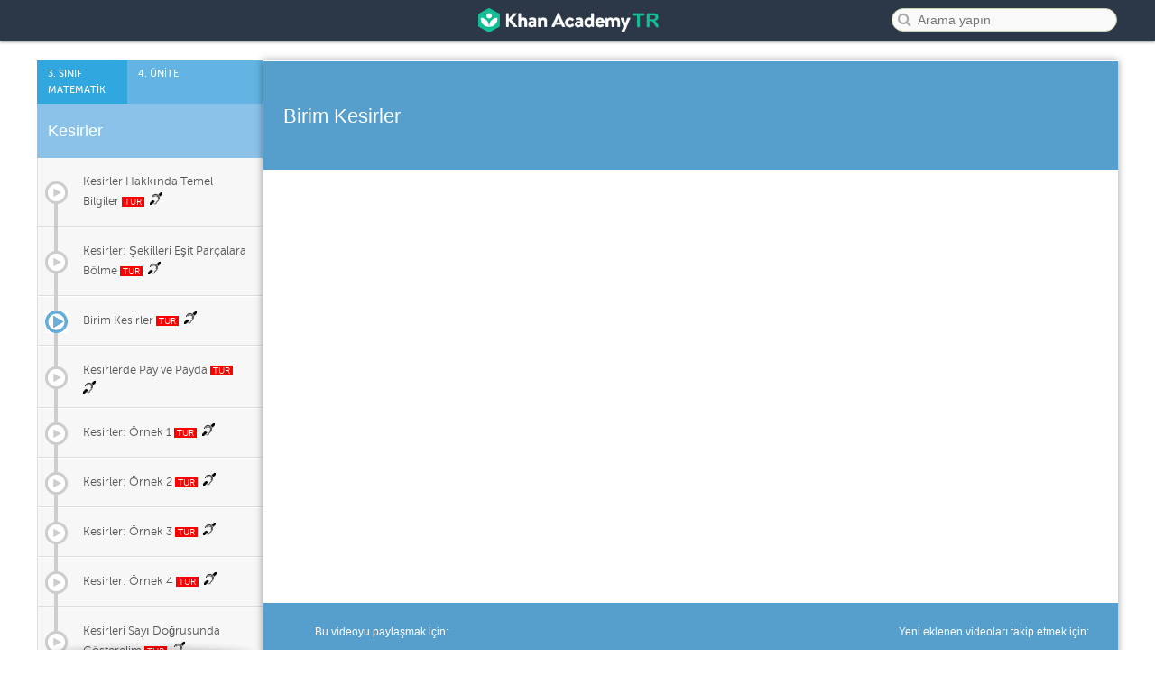

--- FILE ---
content_type: text/html
request_url: http://www.khanacademy.org.tr/matematik-mufredati/3.-sinif-matematik/4.-unite/kesirler/birim-kesirler/274
body_size: 17865
content:

<meta charset="utf-8">

  	



<!DOCTYPE html>
<!--[if IE]><![endif]-->
<html itemscope itemtype="http://schema.org/Organization"
    xmlns:mml="http://www.w3.org/1998/Math/MathML" xmlns:og="http://opengraphprotocol.org/schema/"
    xmlns:fb="http://www.facebook.com/2008/fbml"  >
      <head prefix="og: http://ogp.me/ns# khanacademy:
                        http://ogp.me/ns/apps/khanacademy#">
                        <base href="/">
		
<!DOCTYPE html>

<!--[if lte IE 7]><script src="/javascript/ie-warning.js"></script><script>window.onload=function(){e("/images/ie-warning/")}</script><![endif]-->

<html>
<head>
<script type="application/ld+json">
{
  "@context": "http://schema.org",
  "@type": "Organization",
 "url": "http://www.khanacademy.org.tr",
  "logo": "http://www.khanacademy.org.tr/khantrlogo.jpg",
    "sameAs": [
    "http://www.facebook.com/khanacademyturkce",
    "http://www.instagram.com/khanacademyturkce",
    "http://www.youtube.com/khanacademyturkce",
    "http://www.twitter.com/khanacademytr"
  ]
}
</script>
    <link rel="canonical" href="http://www.khanacademy.org.tr/matematik-video.asp?ID=274" />
    <script type="text/javascript">
    var FB_APP_ID = '160249463991765';
    var USERNAME = '';
    var KA = {
        isMobileCapable: false,
        "FB_APP_NAMESPACE": "khanacademy",
        userProfileModel_: null,
        getUserProfile: function() {
            return KA.userProfileModel_;
        },
        setUserProfile: function(attrs) {
            if (!KA.userProfileModel_) {
                KA.userProfileModel_ = new ProfileModel(attrs);
            }
            KA.userProfileModel_.set(attrs);
            return KA.userProfileModel_;
        },
        getUserID: function() {
            return null;
        },
        currentServerTime: function() {
            return 1367910197.95573;
        },
        commitSHA: "0a9d1487a7188a9cd15de2bd96c945055597b939",
        loginUrl: "/login",
        language: "en",
        currentPageName: "Khan Academy"
    };
    </script>
    <meta http-equiv="Content-Type" content="text/html; charset=utf-8" />
    
					<meta property="og:url" content="http://www.khanacademy.org.tr/matematik-video.asp?ID=274">
				
    <title>Birim Kesirler | 3. Sınıf Matematik | Khan Academy Türkçe</title>
    <meta name="description" content="3. Sınıf Matematik konusundaki Birim Kesirler başlıklı ders videosuna buradan ulaşabilirsiniz. | Khan Academy Türkçe" />
    <meta property="og:title" content="Birim Kesirler" />
    <meta property="og:type" content="video.other"/>
	<meta property="og:description" content="Khan Academy'de izleyin. | Tek bir şeyi bilmelisin: #HerŞeyiÖğrenebilirsin" />
    <meta property="og:image" content="http://img.youtube.com/vi/EFoGwuAJJSw/0.jpg" />
    <meta property="og:video" content="http://www.youtube.com/v/EFoGwuAJJSw">
    <meta property="og:video:type" content="application/x-shockwave-flash">
	    
    <meta name="abstract" content="Dünyanın en büyük online eğitim platformu Khan Academy ile herkese, her yerde, dünya standartlarında ve ücretsiz ders videoları ile uzaktan eğitim!">
    <meta name="language" content="Turkish">
    <meta name="robots" content="index, follow">
    <meta name="revisit-after" content="7 days">
    <meta name="author" content="Bilimsel ve Teknik Yayınları Çeviri Vakfı, STFA">
    <meta name="copyright" content="Khan Academy">

    <meta property="fb:app_id" content="160249463991765" />
    <meta property="fb:admins" content="100000121497109,1305017,100001572496923" />
    <meta property="og:site_name" content="Khan Academy" />

    <meta name="twitter:site" content="@khanacademytr">
    <meta name="twitter:title" content="Khan Academy Türkçe">
    <meta name="twitter:description" content="Herkese, her yerde, dünya standartlarında, ücretsiz eğitim. Khan Academy kar amacı gütmeyen uluslararası bir öğrenme platformudur. #HerŞeyiÖğrenebilirsin">
    <meta name="twitter:image" content="https://www.khanacademy.org.tr/gorseller/kalogo101.png">

    <meta itemprop="name" content="Khan Academy">
    <meta itemprop="description" content="Herkese, her yerde, dünya standartlarında, ücretsiz eğitim. Khan Academy kar amacı gütmeyen bir uluslararası öğrenme platformudur. #HerŞeyiÖğrenebilirsin">
    <meta itemprop="image" content="https://www.khanacademy.org.tr/gorseller/kalogo101.png">

    <meta charset="UTF-8">

    <link rel="shortcut icon" href="https://khanacademy.org.tr/favicon.ico">
    <link rel="apple-touch-icon-precomposed" sizes="57x57" href="https://khan-academy.appspot.com/images/apple-touch-icon-57x57-precomposed.png" />
    <link rel="apple-touch-icon-precomposed" sizes="72x72" href="https://khan-academy.appspot.com/images/apple-touch-icon-72x72-precomposed.png" />
    <link rel="apple-touch-icon-precomposed" sizes="114x114" href="https://khan-academy.appspot.com/images/apple-touch-icon-114x114-precomposed.png" />
    <link rel="apple-touch-icon-precomposed" sizes="144x144" href="https://khan-academy.appspot.com/images/apple-touch-icon-144x144-precomposed.png" />
    <!--anasayfa-->
    <link rel='stylesheet' type='text/css' href='stylesheets/homepage-package/_hashed-1f0142798440d238ad0526299f0eaa67.css'>
    <link rel='stylesheet' type='text/css' href='stylesheets/mobile-package/_hashed-63e948bad86b8b0bbaf56fb4fc3c4779.css'>
    <!--kategori sayfası-->
    <link rel='stylesheet' type='text/css' href='stylesheets/shared-package/_hashed-b23190ab25536efc5bcdcfdba97fc109.css'>
    <link rel='stylesheet' type='text/css' href='stylesheets/mobile-package/_hashed-63e948bad86b8b0bbaf56fb4fc3c4779.css'>
    <link rel='stylesheet' type='text/css' href='stylesheets/topic-package/_hashed-c2ed6bab5904f1cf29b1c56b777d0826.css'>
    <link rel='stylesheet' type='text/css' href='stylesheets/nav-package/_hashed-1cd2a81fec884dccb3060e4b95342d85.css'>
    <link rel='stylesheet' type='text/css' href='stylesheets/discussion-package/_hashed-403ec51b99b37b300837b62fa609cd5e.css'>
    <!--video sayfası-->
    <link rel='stylesheet' type='text/css' href='stylesheets/shared-package/_hashed-e2df917fb18a94bf16d2a3f900772c0d.css'>
    <link rel='stylesheet' type='text/css' href='stylesheets/nav-package/_hashed-1cd2a81fec884dccb3060e4b95342d85.css'>
    <link rel='stylesheet' type='text/css' href='stylesheets/tutorial-package/_hashed-56086bb1cdb3d9e6ac5d93ac88a393cd.css'>
    <style>
        #page_sub_nav {
            display: none;
        }
    </style>
    <link rel="prefetch" href="/math/arithmetic?prefetch=true">
    <script type="text/javascript">
      window._qf = [];
      var $ = function(f) { _qf.push(f); };
      window._gaq = window._gaq || [];_gaq.push(['_setAccount', 'UA-6742635-1']);
      _gaq.push(['_setDomainName', '.khanacademy.org']);
      _gaq.push(['_setCustomVar', 1, "User Type", "New", 1]);
      _gaq.push(['_setCustomVar', 5, "URI Route", "/", 3]);
      _gaq.push(['_trackPageview']);
      window._initialPageTime = (new Date()).getTime(); // For page load time tracking</script>
    <style type="text/css">
        #aramapenceresi {
            position: absolute;
            max-width: 860px;
            width: 400px;
            height: 249px;
            z-index: 999999;
            background-color: #F0F0F0;
            visibility: visible;
        }
    </style>
    <script language="javascript">
		function tusbasti() {
		if (document.getElementById('large-search-input').value.length>1 && document.getElementById('large-search-input').value!='')
			{
			top.frames['hizliarama'].location.href = 'hizliarama.asp?do=res&arama=' + document.getElementById('large-search-input').value;
			document.getElementById('aramapenceresi').style.visibility='visible';
			document.getElementById('aramapenceresi').style.width=document.getElementById('large-search-input').offsetWidth + 'px';
			}
		else
			{ document.getElementById('aramapenceresi').style.visibility='hidden'; }
		}
    </script>
    <script>
	  (function(i,s,o,g,r,a,m){i['GoogleAnalyticsObject']=r;i[r]=i[r]||function(){
	  (i[r].q=i[r].q||[]).push(arguments)},i[r].l=1*new Date();a=s.createElement(o),
	  m=s.getElementsByTagName(o)[0];a.async=1;a.src=g;m.parentNode.insertBefore(a,m)
	  })(window,document,'script','//www.google-analytics.com/analytics.js','ga');
	  ga('create', 'UA-39514579-1', 'khanacademy.org.tr');
	  ga('send', 'pageview');
    </script>
</head>
<body>
    <!-- Google Tag Manager
<noscript><iframe src="//www.googletagmanager.com/ns.html?id=GTM-PLQ9FC"
height="0" width="0" style="display:none;visibility:hidden"></iframe></noscript>
<script>(function(w,d,s,l,i){w[l]=w[l]||[];w[l].push({'gtm.start':
new Date().getTime(),event:'gtm.js'});var f=d.getElementsByTagName(s)[0],
j=d.createElement(s),dl=l!='dataLayer'?'&l='+l:'';j.async=true;j.src=
'//www.googletagmanager.com/gtm.js?id='+i+dl;f.parentNode.insertBefore(j,f);
})(window,document,'script','dataLayer','GTM-PLQ9FC');</script>
 End Google Tag Manager -->
    
</body>
</html>


       	<script type="text/javascript">var switchTo5x=true;</script>
		<script type="text/javascript" src="./javascript/buttons.js"></script>
        <script type="text/javascript">stLight.options({publisher: "90719ea4-b4b9-48cb-9dda-45a8e2ae2a5e"});</script>


   <!-- <link rel='stylesheet' type='text/css' href='https://www.kastatic.org/genfiles/stylesheets/en/nav-package-bc6cbe2d69fd9d2bc5fc205fac8d6896.css'>
    <link rel='stylesheet' type='text/css' href='https://www.kastatic.org/genfiles/stylesheets/en/tutorial-package-69e904e3ae9ab249c9b9cded9990e398.css'>
    <link rel='stylesheet' type='text/css' href='https://www.kastatic.org/genfiles/stylesheets/en/video-package-07117ad4383e8a07a3e702e6d06a1b48.css'>
   -->

    </head>
<!--[if lt IE 7]>  <body class="ie ie6 lte9 lte8 lte7"> <![endif]-->
<!--[if IE 7]>     <body class="ie ie7 lte9 lte8 lte7"> <![endif]-->
<!--[if IE 8]>     <body class="ie ie8 lte9 lte8"> <![endif]-->
<!--[if IE 9]>     <body class="ie ie9 lte9"> <![endif]-->
<!--[if gt IE 9]>  <body> <![endif]-->
<!--[if !IE]><!--> <body> <!--<![endif]-->
    <div id="outer-wrapper" class="clearfix new-header">
    <div id="top-header-container">
        <div id="top-header" class="new">
			
<!DOCTYPE html>
<html>
<body>
    <span id="page_auth">
        <div id="search-box">
            <form class="page-search" action="arama.asp" onkeydown="tusbasti();" onkeypress="tusbasti();" onkeyup="tusbasti();" method="post">
                <input id="large-search-input" type="text" placeholder="Arama yapın" name="page_search_query" value='' class="ui-corner-all placeholder simple-input search-input blur-on-esc" style="margin-top:9px;width: 250px; font-family: 'Trebuchet MS', Arial, Helvetica, sans-serif" /><input type="submit" value=" " class="search-submit" />
                <i class="icon-search"></i>
                <div id="aramapenceresi" style="border: solid #999999 1px; visibility: hidden;width:246px">
                    <iframe scrolling="auto" name="hizliarama" frameborder="0" marginheight="0" marginwidth="0" style="margin: 0px; z-index: 9999999;" allowtransparency="true" width="100%" height="100%"></iframe>
                </div>
            </form>
        </div>
    </span>
    <nav class="sitewide-navigation">

    </nav>
    <a id="header-logo" href="/tr.asp" title="Khan Academy" data-tag="Header">
        <img src="images/ka-simplified-logo-white.png" width="329">
    </a>
</body>
</html>

        </div>
    </div>


    <div id="page-container">
    <div id="page-container-inner">

        <div id="fb-root"></div>
            <header>
                <nav id="page_sub_nav" class="clearfix">

                    <b></b>

                </nav>



            </header>



  





<article id="tutorial-page">
    <div class="tutorial-nav docked-nav" data-khan-nav="true">



  	

<div class="topic-nav-header math">
    <div class="crumbs">

        <div class="subject subject-color">
            <a href="/matematik-mufredati/3.-sinif-matematik/3"><!--#_-->3. Sınıf Matematİk<!--/_--></a>
        </div>

        
        <div class="topic topic-color">
            <a href="/matematik-mufredati/3.-sinif-matematik/4.-unite/34000"><!--#_-->4. Ünİte<!--/_--></a>
        </div>
        

    </div>
    
    <div class="crumbs">
        <h2 class="title tutorial-color">
            <!--#_-->Kesirler<!--/_-->
            <span class="editing-tools">
                <i class="show-tutorial-editor content-editor icon-cog" title="edit topic information" style="display: none;"></i>
                <i class="refresh-nav content-editor icon-refresh" title="refresh caches for this tutorial" style="display: none;"></i>
                <div class="link-wrapper dropdown">
                    <i class="link-tutorial content-editor icon-link dropdown-toggle" title="link to this tutorial" style="display: none;"></i>
                    <div class="link-content dropdown-menu"><input value="https://www.khanacademy.org/devadmin/content/preview/x9a536edf"></input></div>
                </div>
                <i class="publish-tutorial content-editor icon-cloud-upload" title="publish this tutorial!" style="display: none;"></i>
            </span>
        </h2>
    </div>
    
</div>








<div class="topic-nav-content math" data-khan-scroll="true">
    <ol class="core">

    
        <li id="" class="tutorial-nav-node video-node ">
            <a href="/matematik-mufredati/3.-sinif-matematik/4.-unite/kesirler/kesirler-hakkinda-temel-bilgiler/272" class="tutorial-router-link tab-link  progress-container clearfix">
                <div class="subway-icon v1022166697">
                    <div class="pipe color569ecb"></div>
                    <div class="pipe completed"></div>
                    <div class="status v1022166697 video-node">
                    </div>
                </div>

                <span class="progress-title"><!--#_-->Kesirler Hakkında Temel Bilgiler&nbsp;<span title = "Türkçe Ders Videosu"; style="color:#FFFFFF; font-size:10px; background-color:#FF0000">&nbsp;TUR&nbsp;</span> <!--/_-->&nbsp;<img title="İşitme engelli kullanıcılar için altyazı destekli Türkçe ders videosu" src="iei.png" width="14"></span>
            </a>
        </li>
    
        <li id="" class="tutorial-nav-node video-node ">
            <a href="/matematik-mufredati/3.-sinif-matematik/4.-unite/kesirler/kesirler-sekilleri-esit-parcalara-bolme/273" class="tutorial-router-link tab-link  progress-container clearfix">
                <div class="subway-icon v1022166697">
                    <div class="pipe color569ecb"></div>
                    <div class="pipe completed"></div>
                    <div class="status v1022166697 video-node">
                    </div>
                </div>

                <span class="progress-title"><!--#_-->Kesirler: Şekilleri Eşit Parçalara Bölme&nbsp;<span title = "Türkçe Ders Videosu"; style="color:#FFFFFF; font-size:10px; background-color:#FF0000">&nbsp;TUR&nbsp;</span> <!--/_-->&nbsp;<img title="İşitme engelli kullanıcılar için altyazı destekli Türkçe ders videosu" src="iei.png" width="14"></span>
            </a>
        </li>
    
        <li id="" class="tutorial-nav-node video-node selected">
            <a href="/matematik-mufredati/3.-sinif-matematik/4.-unite/kesirler/birim-kesirler/274" class="tutorial-router-link tab-link  progress-container clearfix">
                <div class="subway-icon v1022166697">
                    <div class="pipe color569ecb"></div>
                    <div class="pipe completed"></div>
                    <div class="status v1022166697 color569ecb">
                    </div>
                </div>

                <span class="progress-title"><!--#_-->Birim Kesirler&nbsp;<span title = "Türkçe Ders Videosu"; style="color:#FFFFFF; font-size:10px; background-color:#FF0000">&nbsp;TUR&nbsp;</span> <!--/_-->&nbsp;<img title="İşitme engelli kullanıcılar için altyazı destekli Türkçe ders videosu" src="iei.png" width="14"></span>
            </a>
        </li>
    
        <li id="" class="tutorial-nav-node video-node ">
            <a href="/matematik-mufredati/3.-sinif-matematik/4.-unite/kesirler/kesirlerde-pay-ve-payda/275" class="tutorial-router-link tab-link  progress-container clearfix">
                <div class="subway-icon v1022166697">
                    <div class="pipe color569ecb"></div>
                    <div class="pipe completed"></div>
                    <div class="status v1022166697 video-node">
                    </div>
                </div>

                <span class="progress-title"><!--#_-->Kesirlerde Pay ve Payda&nbsp;<span title = "Türkçe Ders Videosu"; style="color:#FFFFFF; font-size:10px; background-color:#FF0000">&nbsp;TUR&nbsp;</span> <!--/_-->&nbsp;<img title="İşitme engelli kullanıcılar için altyazı destekli Türkçe ders videosu" src="iei.png" width="14"></span>
            </a>
        </li>
    
        <li id="" class="tutorial-nav-node video-node ">
            <a href="/matematik-mufredati/3.-sinif-matematik/4.-unite/kesirler/kesirler-ornek-1/276" class="tutorial-router-link tab-link  progress-container clearfix">
                <div class="subway-icon v1022166697">
                    <div class="pipe color569ecb"></div>
                    <div class="pipe completed"></div>
                    <div class="status v1022166697 video-node">
                    </div>
                </div>

                <span class="progress-title"><!--#_-->Kesirler: Örnek 1&nbsp;<span title = "Türkçe Ders Videosu"; style="color:#FFFFFF; font-size:10px; background-color:#FF0000">&nbsp;TUR&nbsp;</span> <!--/_-->&nbsp;<img title="İşitme engelli kullanıcılar için altyazı destekli Türkçe ders videosu" src="iei.png" width="14"></span>
            </a>
        </li>
    
        <li id="" class="tutorial-nav-node video-node ">
            <a href="/matematik-mufredati/3.-sinif-matematik/4.-unite/kesirler/kesirler-ornek-2/277" class="tutorial-router-link tab-link  progress-container clearfix">
                <div class="subway-icon v1022166697">
                    <div class="pipe color569ecb"></div>
                    <div class="pipe completed"></div>
                    <div class="status v1022166697 video-node">
                    </div>
                </div>

                <span class="progress-title"><!--#_-->Kesirler: Örnek 2&nbsp;<span title = "Türkçe Ders Videosu"; style="color:#FFFFFF; font-size:10px; background-color:#FF0000">&nbsp;TUR&nbsp;</span> <!--/_-->&nbsp;<img title="İşitme engelli kullanıcılar için altyazı destekli Türkçe ders videosu" src="iei.png" width="14"></span>
            </a>
        </li>
    
        <li id="" class="tutorial-nav-node video-node ">
            <a href="/matematik-mufredati/3.-sinif-matematik/4.-unite/kesirler/kesirler-ornek-3/278" class="tutorial-router-link tab-link  progress-container clearfix">
                <div class="subway-icon v1022166697">
                    <div class="pipe color569ecb"></div>
                    <div class="pipe completed"></div>
                    <div class="status v1022166697 video-node">
                    </div>
                </div>

                <span class="progress-title"><!--#_-->Kesirler: Örnek 3&nbsp;<span title = "Türkçe Ders Videosu"; style="color:#FFFFFF; font-size:10px; background-color:#FF0000">&nbsp;TUR&nbsp;</span> <!--/_-->&nbsp;<img title="İşitme engelli kullanıcılar için altyazı destekli Türkçe ders videosu" src="iei.png" width="14"></span>
            </a>
        </li>
    
        <li id="" class="tutorial-nav-node video-node ">
            <a href="/matematik-mufredati/3.-sinif-matematik/4.-unite/kesirler/kesirler-ornek-4/279" class="tutorial-router-link tab-link  progress-container clearfix">
                <div class="subway-icon v1022166697">
                    <div class="pipe color569ecb"></div>
                    <div class="pipe completed"></div>
                    <div class="status v1022166697 video-node">
                    </div>
                </div>

                <span class="progress-title"><!--#_-->Kesirler: Örnek 4&nbsp;<span title = "Türkçe Ders Videosu"; style="color:#FFFFFF; font-size:10px; background-color:#FF0000">&nbsp;TUR&nbsp;</span> <!--/_-->&nbsp;<img title="İşitme engelli kullanıcılar için altyazı destekli Türkçe ders videosu" src="iei.png" width="14"></span>
            </a>
        </li>
    
        <li id="" class="tutorial-nav-node video-node ">
            <a href="/matematik-mufredati/3.-sinif-matematik/4.-unite/kesirler/kesirleri-sayi-dogrusunda-gosterelim/280" class="tutorial-router-link tab-link  progress-container clearfix">
                <div class="subway-icon v1022166697">
                    <div class="pipe color569ecb"></div>
                    <div class="pipe completed"></div>
                    <div class="status v1022166697 video-node">
                    </div>
                </div>

                <span class="progress-title"><!--#_-->Kesirleri Sayı Doğrusunda Gösterelim&nbsp;<span title = "Türkçe Ders Videosu"; style="color:#FFFFFF; font-size:10px; background-color:#FF0000">&nbsp;TUR&nbsp;</span> <!--/_-->&nbsp;<img title="İşitme engelli kullanıcılar için altyazı destekli Türkçe ders videosu" src="iei.png" width="14"></span>
            </a>
        </li>
    
        <li id="" class="tutorial-nav-node video-node ">
            <a href="/matematik-mufredati/3.-sinif-matematik/4.-unite/kesirler/sayi-dogrusu-uzerindeki-kesirler-ornek-1/281" class="tutorial-router-link tab-link  progress-container clearfix">
                <div class="subway-icon v1022166697">
                    <div class="pipe color569ecb"></div>
                    <div class="pipe completed"></div>
                    <div class="status v1022166697 video-node">
                    </div>
                </div>

                <span class="progress-title"><!--#_-->Sayı Doğrusu Üzerindeki Kesirler: Örnek 1&nbsp;<span title = "Türkçe Ders Videosu"; style="color:#FFFFFF; font-size:10px; background-color:#FF0000">&nbsp;TUR&nbsp;</span> <!--/_-->&nbsp;<img title="İşitme engelli kullanıcılar için altyazı destekli Türkçe ders videosu" src="iei.png" width="14"></span>
            </a>
        </li>
    
        <li id="" class="tutorial-nav-node video-node ">
            <a href="/matematik-mufredati/3.-sinif-matematik/4.-unite/kesirler/sayi-dogrusu-uzerindeki-kesirler-ornek-2/282" class="tutorial-router-link tab-link  progress-container clearfix">
                <div class="subway-icon v1022166697">
                    <div class="pipe color569ecb"></div>
                    <div class="pipe completed"></div>
                    <div class="status v1022166697 video-node">
                    </div>
                </div>

                <span class="progress-title"><!--#_-->Sayı Doğrusu Üzerindeki Kesirler: Örnek 2&nbsp;<span title = "Türkçe Ders Videosu"; style="color:#FFFFFF; font-size:10px; background-color:#FF0000">&nbsp;TUR&nbsp;</span> <!--/_-->&nbsp;<img title="İşitme engelli kullanıcılar için altyazı destekli Türkçe ders videosu" src="iei.png" width="14"></span>
            </a>
        </li>
    
    </ol>


</div>



    </div>


  


    <div class="tutorial-content">
        <div class="layers">
            <div class="progress layer">
                <div class="view-progress-bar ui-progressbar ui-widget ui-widget-content ui-corner-all">
                    <div class="ui-progressbar-value ui-widget-header ui-corner-left ui-corner-right"></div>
                </div>
            </div>
            <div style="min-height:600px;" class="content layer">
                <div class="tutorial-description" style="background-color:#569ecb; margin-top:-11px; margin-bottom:0px; height:120px; line-height:100px;">


                <div class="progress-stack-view stack"></div>
<h1 class="title-header">
    <span itemprop="name" class="title desktop-only" style="font-family:'Trebuchet MS', Arial, Helvetica, sans-serif; color:#FFFFFF; font-size:22px">Birim Kesirler<i class="toggle-node-editor content-editor icon-cog" style="display: none;"></i></span>

    <span class="long-description" itemprop="description"></span>

</h1>
<div class="related-links">


</div>


                </div>

                <div class="tutorial-node-content">




<div class="video" data-role="page" data-theme="b">
    <div data-role="header" class="mobile-only">
        <a href="#" data-rel="back"   -icon="arrow-l">Geri</a>
        <h2 class="video-title">Birim Kesirler</h2>
        <a href="/" data-icon="home" data-iconpos="notext" data-direction="reverse"></a>
    </div>
    <div data-role="content" itemscope itemtype="http://schema.org/VideoObject">
        <div class="video-container">
            <div class="video-overlay desktop-only large-font"></div>

            <div id="youtube_blocked" class="desktop-only"></div>
            <div class="youtube-video">
				
                <link itemprop="thumbnailUrl" href="https://img.youtube.com/vi/EFoGwuAJJSw/hqdefault.jpg">
                <div class="player-container">
           
                    <iframe
    class="player"
    type="text/html"
    width="100%"
    height="480"
	name="Birim Kesirler"
	description="Birim Kesirler"
    data-youtubeid="EFoGwuAJJSw"

    data-topicid="lebron-asks"

    src="https://www.youtube.com/embed/EFoGwuAJJSw?enablejsapi=1&autoplay=1&wmode=transparent&modestbranding=1&rel=0&fs=1&showinfo=0"
    frameborder="0"
    allowfullscreen
    webkitallowfullscreen
    mozallowfullscreen
 ></iframe>

 			


                </div>


		<script src="https://apis.google.com/js/platform.js"></script>
		<table style="margin-left:0px;width:100%;height:65px;color:white;background-color:#569ecb"
		<tr>
		<td style="vertical-align: middle;text-align:right;padding-right:8px"><i>Bu videoyu paylaşmak için:</i></td>
		<th style="vertical-align: middle;width:102px !important"><span class='st_facebook_hcount' displayText='Facebook'></span></th>
		<th style="vertical-align: middle;width:102px"><span class='st_twitter_hcount' displayText='Tweet'></span></th>
		<th style="vertical-align: middle;width:102px"><span class='st_instagram_hcount' displayText='Instagram'></span></th>
		<th style="vertical-align: middle;width:102px"><span class='st_googleplus_hcount' displayText='Google+'></span></th>
		<td style="vertical-align: middle;text-align:right;padding-right:15px"><i>Yeni eklenen videoları takip etmek için:</i></td>
		<th style="vertical-align: middle;padding-right:12px"><span class="g-ytsubscribe" data-channelid="UC8hgx5hCiyDmO3UeBl95_1Q" data-layout="default" data-count="default"></span></th>
		</tr></table>

    </div>
	<p style="text-align:center" id="pShowPlayers">Video açılmıyorsa <a title="Videoyu görüntülemekte sorun yaşıyorsanız farklı bir sunucudan oynatmak için buraya tıklayınız." style="cursor:pointer;" onclick="showPlayers()"><u>buraya tıklayınız.</u></a></p>
	<div>
	<p style="text-align:center;margin-bottom:-22px;font-size:12px">Sunucu seç:</p>
		<select style="display:none;margin:auto;margin-top:25px;margin-bottom:25px;border-radius:30px;border-style:solid;padding:8px;width:136px" onchange="changePlayer()" id="cmbPlayers">
			<option value="youtube">Youtube</option>
			
		</select>
	</div>
	<script type="text/javascript">
		document.getElementById("cmbPlayers").value = "youtube";
		function showPlayers(){
			document.getElementById("cmbPlayers").style.display = "block";
			document.getElementById("pShowPlayers").style.display = "none";
		}
		function changePlayer(){
			var player = document.getElementById("cmbPlayers").value;
			window.location.href="http://www.khanacademy.org.tr/274?player="+player;
		}
	</script>
		
		
		<span style="width:33%;display:inline-block">
	    <a style="text-align:center;text-decoration:none;cursor:pointer;color:white;background-color:#569ecb;display:block;margin:auto;border:none;border-radius:30px;padding:15px;" href="/matematik-mufredati/3.-sinif-matematik/4.-unite/kesirler/kesirler:-sekilleri-esit-parcalara-bolme/273">ÖNCEKİ VİDEO</a>
	    </span>
		
	    <span style="width:33%;display:inline-block;">
		<a style="text-align:center;text-decoration:none;cursor:pointer;color:white;background-color:#569ecb;display:block;margin:auto;border:none;border-radius:30px;padding:15px;margin-bottom:14px" type="button" hred="/matematik-mufredati/3.-sinif-matematik/4.-unite/34000">KONU BAŞLIĞINA DÖN</a>
		</span>
		
		<span style="width: 33%;display:inline-block;">
		<a style="text-align:center;text-decoration:none;cursor:pointer;color:white;background-color:#569ecb;display:block;margin:auto;border:none;border-radius:30px;padding:15px" href="/matematik-mufredati/3.-sinif-matematik/4.-unite/kesirler/kesirlerde-pay-ve-payda/275">SONRAKİ VİDEO</a>
		</span>
		
  <!-- YORUM AND RATING START -->
<style>
        div.stars {
          width: 270px;
          display:block;
          margin: auto;
        }

        input.star { display: none; }

        label.star {
          float: right;
          padding: 10px;
          font-size: 36px;
          color: #444;
          transition: all .2s;
        }

        input.star:checked ~ label.star:before {
          content: '\f005';
          color: #FD4;
          transition: all .25s;
        }

        input.star-5:checked ~ label.star:before {
          color: #FE7;
          text-shadow: 0 0 20px #952;
        }

        input.star-1:checked ~ label.star:before { color: #F62; }

        label.star:hover { transform: rotate(-15deg) scale(1.3); }

        label.star:before {
          content: '\f006';
          font-family: FontAwesome;
        }
    </style>
<style>
            @font-face {
                font-family: "Roboto-Medium";
                font-style: normal;
                font-weight: 500;
                src: url("//fonts.gstatic.com/s/roboto/v16/RxZJdnzeo3R5zSexge8UUVtXRa8TVwTICgirnJhmVJw.woff2") format("woff2");
                unicode-range: U+0-FF, U+131, U+152-153, U+2C6, U+2DA, U+2DC, U+2000-206F, U+2074, U+20AC, U+2212, U+2215;
            }
            @font-face { 
                font-family: "Roboto"; 
                font-style: normal; 
                font-weight: 400; 
                src: url("//fonts.gstatic.com/s/roboto/v16/CWB0XYA8bzo0kSThX0UTuA.woff2") format("woff2"); 
                unicode-range: U+0-FF, U+131, U+152-153, U+2C6, U+2DA, U+2DC, U+2000-206F, U+2074, U+20AC, U+2212, U+2215; 
            }
            .youtubeMain {
                margin-top: 1%;
                margin-left: 1%;
                width: 90%;
            }
            .youtubeImages {
                height: 48px;
                width: 48px;
            }
            .youtubeNames {
                color: #128ee9;
                font-family: "Roboto-Medium";
                font-size: 13px;
                position: relative;
                bottom: 35px;
                left: 0.7%;
            }
            .youtubeTimes {
                font-family: "Roboto";
                font-size: 11px;
                color: #767676;
                position: relative;
                bottom: 36px;
                left: 1%;
            }
            .youtubeComments {
                font-family: "Roboto";
                font-size: 13px;
                display: block;
                position: relative;
                bottom: 29px;
                left: -0.1%;
                margin-left: 7%;
                margin-top: -1%;
                width:90%;
            }
            .youtubeComments a {
                color: #167ac6;
            }
            
            .youtubeReply {
                margin-left: 7%;
                margin-top: -2%;
                width: 90%;
            }
            .youtubeReplyImages {
                width: 32px;
                height: 32px;
            }
            .youtubeReplyNames {
                font-family: "Roboto-Medium";
                font-size: 13px;
                color: #128ee9;
                position: relative;
                bottom: 20px;
                left: 0.7%;
            }
            .youtubeReplyTimes {
                font-family: "Roboto";
                font-size: 11px;
                color: #767676;
                position: relative;
                bottom: 20px;
                left: 1%;
            }
            .youtubeReplyComments {
                font-family: "Roboto";
                font-size: 13px;
                display: block;
                position: relative;
                bottom: 23px;
                left: 4.6%;
            }
            .youtubeReplyComments a {
                color: #167ac6;
            }
            #demo {
                height: 500px;
                overflow-y: scroll;
		overflow-x: hidden;
                width: 100%;
            }
            #yorum-button {
                display: block;
		margin: auto;
                margin-top: 12px;
                background-color: #167ac6;
                border-color: #167ac6;
                border-radius: 2px;
                border-width: 1px;
                border-style: solid;
                color: white;
                font-size: 11px;
                font-family: "Roboto-Medium";
                height: 28px;
                padding-left: 10px;
                padding-right: 10px;
                text-align: center;
            }
            #yorum-alan {
                display: block;
                width: 80%;
                height: 90px;
                font-family: "Roboto";
		margin: auto;
		resize: none;
		margin-top: 90px;
            }
            #execute-request-button {
                display: block;
                margin: auto;
                background-color: #167ac6;
                border-color: #167ac6;
                border-radius: 2px;
                border-width: 1px;
                border-style: solid;
                color: white;
                font-size: 12px;
                font-family: "Roboto-Medium";
                height: 38px;
                padding-left: 10px;
                padding-right: 10px;
                text-align: center;
		margin-top: 90px;
            }
        </style>

    
<p style="text-align:center;font-size:21px;">Bu videoyu puanla</p>
<div class="stars">
    <form action="" method="post">
        <input onclick="this.form.submit()" class="star star-5" id="point5" type="radio" name="point" value="5">
        <label class="star star-5" for="point5"></label>
        <input onclick="this.form.submit()" class="star star-4" id="point4" type="radio" name="point" value="4">
        <label class="star star-4" for="point4"></label>
        <input onclick="this.form.submit()" class="star star-4" id="point3" type="radio" name="point" value="3">
        <label class="star star-4" for="point3"></label>
        <input onclick="this.form.submit()" class="star star-4" id="point2" type="radio" name="point" value="2">
        <label class="star star-4" for="point2"></label>
        <input onclick="this.form.submit()" class="star star-4" id="point1" type="radio" name="point" value="1">
        <label class="star star-4" for="point1"></label>
    </form>
</div>

<form style="display: none" id="yorum-gonder" action="" method="post">
    <textarea placeholder="Yorum ekle..." id="yorum-alan" name="comment" type="text"></textarea>
    <div><input id="yorum-button" type="submit"></div>
</form>


<script>

    /***** START BOILERPLATE CODE: Load client library, authorize user. *****/

    // Global variables for GoogleAuth object, auth status.
    var GoogleAuth;

    /**
    * Load the API's client and auth2 modules.
    * Call the initClient function after the modules load.
    */
    function handleClientLoad() {
        gapi.load('client:auth2', initClient);
    }

    function initClient() {
        // Initialize the gapi.client object, which app uses to make API requests.
        // Get API key and client ID from API Console.
        // 'scope' field specifies space-delimited list of access scopes

        gapi.client.init({
            'clientId': '570789690804-ikm7h4j3daegcms9868h4lrkpqustncg.apps.googleusercontent.com',
            'discoveryDocs': ['https://www.googleapis.com/discovery/v1/apis/youtube/v3/rest'],
            'scope': 'https://www.googleapis.com/auth/youtube.force-ssl https://www.googleapis.com/auth/youtubepartner'
        }).then(function () {
            GoogleAuth = gapi.auth2.getAuthInstance();

            // Listen for sign-in state changes.
            GoogleAuth.isSignedIn.listen(updateSigninStatus);

            // Handle initial sign-in state. (Determine if user is already signed in.)
            setSigninStatus();

            // Call handleAuthClick function when user clicks on "Authorize" button.
            $('#execute-request-button').click(function (event) {
                handleAuthClick(event);
            });
        });
    }

    function handleAuthClick(event) {
        // Sign user in after click on auth button.
        GoogleAuth.signIn();
    }

    function setSigninStatus() {
        var user = GoogleAuth.currentUser.get();
        isAuthorized = user.hasGrantedScopes('https://www.googleapis.com/auth/youtube.force-ssl https://www.googleapis.com/auth/youtubepartner');
        // Toggle button text and displayed statement based on current auth status.
        if (isAuthorized) {
            defineRequest();
            document.getElementById("execute-request-button").style.display = 'none';
            document.getElementById("yorum-gonder").style.display = 'initial';
        }
    }

    function updateSigninStatus(isSignedIn) {
        setSigninStatus();
    }

    function createResource(properties) {
        var resource = {};
        var normalizedProps = properties;
        for (var p in properties) {
            var value = properties[p];
            if (p && p.substr(-2, 2) == '[]') {
                var adjustedName = p.replace('[]', '');
                if (value) {
                    normalizedProps[adjustedName] = value.split(',');
                }
                delete normalizedProps[p];
            }
        }
        for (var p in normalizedProps) {
            // Leave properties that don't have values out of inserted resource.
            if (normalizedProps.hasOwnProperty(p) && normalizedProps[p]) {
                var propArray = p.split('.');
                var ref = resource;
                for (var pa = 0; pa < propArray.length; pa++) {
                    var key = propArray[pa];
                    if (pa == propArray.length - 1) {
                        ref[key] = normalizedProps[p];
                    } else {
                        ref = ref[key] = ref[key] || {};
                    }
                }
            };
        }
        return resource;
    }

    function removeEmptyParams(params) {
        for (var p in params) {
            if (!params[p] || params[p] == 'undefined') {
                delete params[p];
            }
        }
        return params;
    }

    function executeRequest(request) {
        request.execute(function (response) {
            console.log(response);
        });
    }

    function buildApiRequest(requestMethod, path, params, properties) {
        params = removeEmptyParams(params);
        var request;
        if (properties) {
            var resource = createResource(properties);
            request = gapi.client.request({
                'body': resource,
                'method': requestMethod,
                'path': path,
                'params': params
            });
        } else {
            request = gapi.client.request({
                'method': requestMethod,
                'path': path,
                'params': params
            });
        }
        executeRequest(request);
    }

    /***** END BOILERPLATE CODE *****/

    function defineRequest() {
        // See full sample for buildApiRequest() code, which is not 
        // specific to a particular youtube or youtube method.

        buildApiRequest('POST',
                    '/youtube/v3/commentThreads',
                    { 'part': 'snippet' },
                    { 'snippet.channelId': '',
                        'snippet.videoId': 'EFoGwuAJJSw',
                        'snippet.topLevelComment.snippet.textOriginal': ''
                    });

    }
</script>
    <script src="https://ajax.googleapis.com/ajax/libs/jquery/1.11.3/jquery.min.js"></script>
<script async defer src="https://apis.google.com/js/api.js" 
        onload="this.onload=function(){};handleClientLoad()" 
        onreadystatechange="if (this.readyState === 'complete') this.onload()"></script>

    
<button id="execute-request-button">Yorum yapmak için giriş yapın</button>


<div id="demo"></div>

<script>
            function init() {
                gapi.client.setApiKey("AIzaSyAs8_wEfhkb2_Pgr8fFi1XlJNi96TvYOds");
                gapi.client.load("youtube", "v3", function () {
                    // yt api is ready
                    var request = gapi.client.youtube.commentThreads.list({
                        part: "snippet,replies",
                        videoId: "EFoGwuAJJSw",
                        order: "relevance"
                    });
                    request.execute(function (response) {
                        console.log(response);
                        var images, names, times, comments, replyImages, replyNames, replyTimes, replyComments, replyCount;
                        var out = "";
                        for (var i = 0; i < response.items.length; i++) {
                            images = response.items[i].snippet.topLevelComment.snippet.authorProfileImageUrl;
                            names = response.items[i].snippet.topLevelComment.snippet.authorDisplayName;
                            times = response.items[i].snippet.topLevelComment.snippet.publishedAt;
                            comments = response.items[i].snippet.topLevelComment.snippet.textDisplay;
                            times = new Date(times);
                            times = Date.parse(times);
                            var now = new Date();
                            now = Date.parse(now);
                            times = now - times;
                            times = times / 3600000;
                            times = Math.floor(times);
                            if (times > 24) {
                                times = times / 24;
                                times = Math.floor(times);
                                if (times > 365) {
                                    times = times / 365;
                                    times = Math.floor(times);
                                    times = times + " yıl önce";
                                }
                                else if (times > 30) {
                                    times = times / 30;
                                    times = Math.floor(times);
                                    times = times + " ay önce";
                                }
                                else if (times > 7) {
                                    times = times / 7;
                                    times = Math.floor(times);
                                    times = times + " hafta önce";
                                } else {
                                    times = times + " gün önce";
                                }
                            } else {
                                times = times + " saat önce";
                            }
                            out += "<div class='youtubeMain'><img class='youtubeImages' style='height:48px;width:48px' src='" + images + "'>";
                            out += "<span class='youtubeNames'>" + names + "</span><span class='youtubeTimes'>" + times + "</span>";
                            out += "<span class='youtubeComments'>" + comments + "</span></div>";
                            if (response.items[i].replies != null) {
                                replyCount = response.items[i].replies.comments.length;
                                for (var k = replyCount - 1; k >= 0; k--) {
                                    replyImages = response.items[i].replies.comments[k].snippet.authorProfileImageUrl;
                                    replyNames = response.items[i].replies.comments[k].snippet.authorDisplayName;
                                    replyTimes = response.items[i].replies.comments[k].snippet.publishedAt;
                                    replyComments = response.items[i].replies.comments[k].snippet.textDisplay;
                                    replyTimes = new Date(replyTimes);
                                    replyTimes = Date.parse(replyTimes);
                                    var replyNow = new Date();
                                    replyNow = Date.parse(replyNow);
                                    replyTimes = replyNow - replyTimes;
                                    replyTimes = replyTimes / 3600000;
                                    replyTimes = Math.floor(replyTimes);
                                    if (replyTimes > 24) {
                                        replyTimes = replyTimes / 24;
                                        replyTimes = Math.floor(replyTimes);
                                        if (replyTimes > 365) {
                                            replyTimes = replyTimes / 365;
                                            replyTimes = Math.floor(replyTimes);
                                            replyTimes = replyTimes + " yıl önce";
                                        }
                                        else if (replyTimes > 30) {
                                            replyTimes = replyTimes / 30;
                                            replyTimes = Math.floor(replyTimes);
                                            replyTimes = replyTimes + " ay önce";
                                        }
                                        else if (replyTimes > 7) {
                                            replyTimes = replyTimes / 7;
                                            replyTimes = Math.floor(replyTimes);
                                            replyTimes = replyTimes + " hafta önce";
                                        } else {
                                            replyTimes = replyTimes + " gün önce";
                                        }
                                    } else {
                                        replyTimes = replyTimes + " saat önce";
                                    }
                                    out += "<div class='youtubeReply'><img class='youtubeReplyImages' src='" + replyImages + "'>";
                                    out += "<span class='youtubeReplyNames'>" + replyNames + "</span><span class='youtubeReplyTimes'>" + replyTimes + "</span>";
                                    out += "<span class='youtubeReplyComments'>" + replyComments + "</span></div>";
                                }
                            }
                        }
                        document.getElementById("demo").innerHTML = out;
                    });
                });
            }
        </script>
    <!-- scripts -->
    <script src="https://code.jquery.com/jquery-2.1.3.min.js"></script>
    <script src="https://apis.google.com/js/client.js?onload=init"></script>




<!-- YORUM AND RATING END -->
    <script type="text/javascript">
        /* * * CONFIGURATION VARIABLES: EDIT BEFORE PASTING INTO YOUR WEBPAGE * * */
        var disqus_shortname = 'khanacademytr'; // required: replace example with your forum shortname

        /* * * DON'T EDIT BELOW THIS LINE * * */
        (function() {
            var dsq = document.createElement('script'); dsq.type = 'text/javascript'; dsq.async = true;
            dsq.src = '//' + disqus_shortname + '.disqus.com/embed.js';
            (document.getElementsByTagName('head')[0] || document.getElementsByTagName('body')[0]).appendChild(dsq);
        })();
    </script>
    <!--
    <noscript>Please enable JavaScript to view the <a href="http://disqus.com/?ref_noscript">comments powered by Disqus.</a></noscript>
    <a href="http://disqus.com" class="dsq-brlink">comments powered by <span class="logo-disqus">Disqus</span></a>
    -->

<div><center><h4>Sosyal Medyada Bizi Takip Edin:</h4>
<div class="fb-page"
  data-href="https://www.facebook.com/khanacademyturkce"
  data-width="380"
  data-hide-cover="false"
  data-show-facepile="false"
  data-show-posts="false"></div>
  </center></div>
<br>
</article>

            <div id="end-of-page-spacer">&nbsp;</div>

    </div>
    </div>
    </div>
    <div class="push"></div>

    <div id="fb-root"></div>
<script>(function(d, s, id) {
  var js, fjs = d.getElementsByTagName(s)[0];
  if (d.getElementById(id)) return;
  js = d.createElement(s); js.id = id;
  js.src = "//connect.facebook.net/en_GB/sdk.js#xfbml=1&version=v2.7";
  fjs.parentNode.insertBefore(js, fjs);
}(document, 'script', 'facebook-jssdk'));</script>


<footer id="footer">
	
<div class="footer-container">
    <div class="row-fluid main-links">
        <div class="span2">
            <ul>
                <li class="heading" style="font-family: 'Trebuchet MS', Arial, Helvetica, sans-serif">Hakkımızda</li>
                
                <li style="font-family: 'Trebuchet MS', Arial, Helvetica, sans-serif"><a href="hakkimizda.asp?ID=1">Hakkımızda</a></li>
                
                <li style="font-family: 'Trebuchet MS', Arial, Helvetica, sans-serif"><a href="https://www.khanacademy.org.tr/old/haberler.asp?ID=7">Haberler</a></li>
                
                <li style="font-family: 'Trebuchet MS', Arial, Helvetica, sans-serif"><a href="https://www.khanacademy.org.tr/old/takim.asp?ID=4">Takım</a></li>
                
                <li style="font-family: 'Trebuchet MS', Arial, Helvetica, sans-serif"><a href="https://www.khanacademy.org.tr/old/cevirmenlerimiz.asp?ID=2">Çevirmenlerimiz</a></li>
                
                <li style="font-family: 'Trebuchet MS', Arial, Helvetica, sans-serif"><a href="hakkimizda.asp?ID=5">Vakıf</a></li>
                
                <li style="font-family: 'Trebuchet MS', Arial, Helvetica, sans-serif"><a href="https://www.khanacademy.org.tr/old/khan-abd-takim.asp?ID=6">Khan Academy (ABD)</a></li>
                
                <li style="font-family: 'Trebuchet MS', Arial, Helvetica, sans-serif"><a href="hakkimizda.asp?ID=8">Erişilebilirlik</a></li>
                
                <li style="font-family: 'Trebuchet MS', Arial, Helvetica, sans-serif"><a href="hakkimizda.asp?ID=11">Öğretmenler ve Veliler</a></li>
                
                <li style="font-family: 'Trebuchet MS', Arial, Helvetica, sans-serif"><a href="hakkimizda.asp?ID=13">Gönüllüler</a></li>
                
                <li style="font-family: 'Trebuchet MS', Arial, Helvetica, sans-serif"><a href="hakkimizda.asp?ID=16">Dünya Okulu</a></li>
                
                <li style="font-family: 'Trebuchet MS', Arial, Helvetica, sans-serif"><a href="hakkimizda.asp?ID=12">S.S.S.</a></li>
                
                <li class="heading spaced">Mobil Uygulama</li>
                <li><a class="google-analytics-link-track facebook show-demo-dialog"
                    href="https://itunes.apple.com/tr/app/khan-academy-matematik-biyoloji/id469863705?l=tr&mt=8" title="Khan Academy Türkçe Mobil Uygulama (iOS)" target="_blank">Khan Academy (iOS)</a></li>
					<li><a class="google-analytics-link-track facebook show-demo-dialog"
                    href="https://play.google.com/store/apps/details?id=org.khanacademy.android" title="Khan Academy Türkçe Mobil Uygulama (Android)" target="_blank">Khan Academy (Android)</a></li>
					<li><a class="google-analytics-link-track facebook show-demo-dialog"
                    href="https://itunes.apple.com/us/app/khan-kids/id1378467217?ls=1&mt=8" title="Khan Academy Kids İngilizce Mobil Uygulama (iOS)" target="_blank">Khan Academy Kids (iOS) </a></li>
					<li><a class="google-analytics-link-track facebook show-demo-dialog"
                    href="https://play.google.com/store/apps/details?id=org.khankids.android" title="Khan Academy Kids İngilizce Mobil Uygulama (Android)" target="_blank">Khan Academy Kids (Android)</a></li>
            </ul>
        </div>
        <div class="span2">
            <ul>
                <li class="heading">International</li>
                <li>
                    <select id="language_picker" onchange="window.location.href=this.options[this.selectedIndex].value">
                        <option selected="selected" value="http://www.khanacademy.org.tr">Türkçe</option>
                        <option value="http://www.khanacademy.org">English</option>
                    </select>
                </li>
                <li class="heading spaced">Sosyal Medya</li>
                <li><a class="google-analytics-link-track twitter show-demo-dialog"
                    href="https://www.youtube.com/khanacademyturkce" title="YouTube" target="_blank">YouTube</a></li>
				<li><a class="google-analytics-link-track twitter show-demo-dialog"
                    href="https://www.instagram.com/khanacademyturkce/" title="Instagram" target="_blank">Instagram</a></li>
				<li><a class="google-analytics-link-track facebook show-demo-dialog"
					href="https://www.facebook.com/khanacademyturkce" title="Facebook" target="_blank">Facebook</a></li>
                <li><a class="google-analytics-link-track twitter show-demo-dialog"
                    href="https://twitter.com/khanacademytr" title="Twitter" target="_blank">Twitter</a></li>

                <li><a class="google-analytics-link-track twitter show-demo-dialog"
                    href="https://plus.google.com/+KhanAcademyTurkce/posts" title="Google+" target="_blank">Google+</a></li>

                <li><a class="google-analytics-link-track twitter show-demo-dialog"
                    href="http://www.izlesene.com/khanacademyturkce" title="İzlesene" target="_blank">İzlesene</a></li>
				<li><a class="google-analytics-link-track twitter show-demo-dialog"
                    href="https://www.linkedin.com/company/khanacademyturkce" title="LinkedIn" target="_blank">LinkedIn</a></li>
                <li class="heading spaced">Mobil Site</li>
                
                <li><a class="google-analytics-link-track facebook show-demo-dialog"
                    href="/" onclick="javascript: alert('Mobil siteye sadece mobil cihazlarınızdan giriş yapabilirsiniz.')" title="Khan Academy Mobil Site">Mobil Site</a></li>
                
            </ul>
            <!--*Turkcell hatlı mobil cihazlarda kota derdi olmadan!-->
        </div>
        <div class="span2" style="width: 550px">
            <ul>
                <li class="heading">Çerez Kullanımı Beyanı </li>
                <li style="color: #000; font-family: 'Trebuchet MS', Arial, Helvetica, sans-serif">Bu sitede kullanıcı deneyimini geliştirmek ve internet sitesinin verimli çalışmasını sağlamak amacıyla çerezler kullanılmaktadır. 
				Tamamen ücretsiz ve reklamsız hizmet sunan bu internet sitesini kullanarak bu çerezlerin kullanılmasını kabul etmiş olursunuz.
				Khan Academy'nin <a class="google-analytics-link-track twitter show-demo-dialog"href="https://tr.khanacademy.org/about/cookie-policy/ " title="Çerez Kullanımı Politikası" target="_blank">Çerez Kullanımı Politikası</a>, 
				<a class="google-analytics-link-track twitter show-demo-dialog"href="https://tr.khanacademy.org/about/privacy-policy" title="Gizlilik Politikası" target="_blank">Gizlilik Politikası</a> ve 
				<a class="google-analytics-link-track twitter show-demo-dialog"href="https://tr.khanacademy.org/about/tos" title="Kullanım Şartları" target="_blank">Kullanım Şartları </a> ile ilgili bu linklerden detaylı bilgiye ulaşabilirsiniz.
                    <br />
					   <br />
				<li class="heading">Yayın İçerİk Sorumluluğunun Reddİ</li>
                <li style="color: #000; font-family: 'Trebuchet MS', Arial, Helvetica, sans-serif">Bu sitede yayınlanan bilgi, görüş ve eğitim içerikleri Bilimsel ve Teknik Yayınları Çeviri Vakfı'na ait değildir. Vakıf, sadece orijinal kaynağından Türkçeleştirdiği eğitim içeriklerini www.khanacademy.org.tr adresinde yayınlamaktadır. Bu nedenle Vakıf, bu sitede sunulan eğitim içeriğinin kaynağı khanacademy.org sitesi dâhil diğer elektronik ortamlarda yayınlanan bilgi, içerik ve görüşlerden hiçbir şekilde sorumlu değildir. 
				 <br />Yayınlanan bilgi, görüş ve içerikler Vakıf ile ilişkilendirilemez. 
                    <br />
                    <br />
                    Bilimsel ve Teknik Yayınları Çeviri Vakfı
                </li>
            </ul>
        </div>
        <div class="span2">
            <img class="handtree" src="images/khan-logo-vertical-transparent.png">
        </div>
    </div>
    <div class="row-fluid extra-links">
        <div class="span1 legal">
            <span><a href="mailto:info@khanacademy.org.tr">info@khanacademy.org.tr</a></span>
        </div>
        <div class="span1 legal">
            <span></span>
        </div>
        <div class="span7 offset4 copyright" title="Version: 0329-128f47008e17.366309700382432941" style="font-family: 'Trebuchet MS', Arial, Helvetica, sans-serif">
            Khan Academy uluslararası, ücretsiz bir online eğitim platformudur; öğrenci ve öğretmenler tarafından sınıf içi ya da uzaktan eğitim için kullanılabilir. Bilimsel ve Teknik Yayınları Çeviri Vakfı tarafından Türkçeleştirilmektedir.<br />
			©2022 Khan Academy®
        </div>
    </div>
</div> 
<script>
			window.PackageManager = window.PackageManager || {
				_q: [],
				setLoaded: function() {
					this._q.push.apply(this._q, arguments);
				}
			};
			PackageManager.setLoaded("homepage.css","mobile.css","login.css")</script>
<script src='javascript/shared-package/_hashed-69995ca4fa86cfd400782af4d004036a.js'></script>
<script>PackageManager.setLoaded("shared.js")</script>
<style type="text/css">
    @media screen and (min-width: 480px) and (max-width: 1337px) {
        .g-m-p, .g-m-p-corner {
            left: 250px;
        }
    }
</style>
<script type="text/javascript">
			$(function() {
				NavFooter.init();
				HeaderTopicBrowser.init();
			});
</script>
<script src='javascript/homepage-package/_hashed-f1be45ef2118c25d1a3e54d55edc40c6.js'></script>
<script>PackageManager.setLoaded("homepage.js")</script>
<script src='javascript/login-package/_hashed-22d265781df5f7026bf78384ac7bfd25.js'></script>
<script>
        $(function() {
            Login.initSignupPage({
                "continue": "/profile",
                "facebookUrl": "/postlogin?type=facebook"
            });
            $(".nextdoor-row").on("click", "a", function(e) {
                var target = $(this).attr("href");
                $("html, body").animate({
                    scrollTop: $(target).offset().top
                }, 500, "easeInOutCubic");
                e.preventDefault();
            });
        });
</script>
<script src='javascript/nav-package/_hashed-219273b69c747abe75d55ef3705d7ce3.js'></script>
<script>PackageManager.setLoaded("nav.js")</script>
<script>(function() {
  var _fbq = window._fbq || (window._fbq = []);
  if (!_fbq.loaded) {
    var fbds = document.createElement('script');
    fbds.async = true;
    fbds.src = '//connect.facebook.net/en_US/fbds.js';
    var s = document.getElementsByTagName('script')[0];
    s.parentNode.insertBefore(fbds, s);
    _fbq.loaded = true;
  }
  _fbq.push(['addPixelId', '453662278120890']);
})();
window._fbq = window._fbq || [];
window._fbq.push(['track', 'PixelInitialized', {}]);
</script>
<noscript><img height="1" width="1" alt="" style="display:none" src="https://www.facebook.com/tr?id=453662278120890&amp;ev=PixelInitialized" /></noscript>
<body>
    <!-- Google Tag Manager
<noscript><iframe src="//www.googletagmanager.com/ns.html?id=GTM-PLQ9FC"
height="0" width="0" style="display:none;visibility:hidden"></iframe></noscript>
<script>(function(w,d,s,l,i){w[l]=w[l]||[];w[l].push({'gtm.start':
new Date().getTime(),event:'gtm.js'});var f=d.getElementsByTagName(s)[0],
j=d.createElement(s),dl=l!='dataLayer'?'&l='+l:'';j.async=true;j.src=
'//www.googletagmanager.com/gtm.js?id='+i+dl;f.parentNode.insertBefore(j,f);
})(window,document,'script','dataLayer','GTM-PLQ9FC');</script>
End Google Tag Manager -->
</body>

</footer>





        <style type="text/css">
            @media screen and (min-width: 480px) and (max-width: 1337px) {
                .g-m-p, .g-m-p-corner {
                    left: 250px;
                }
            }
        </style>










    </body>
</html>


--- FILE ---
content_type: text/html
request_url: https://content.googleapis.com/static/proxy.html?usegapi=1&jsh=m%3B%2F_%2Fscs%2Fabc-static%2F_%2Fjs%2Fk%3Dgapi.lb.en.2kN9-TZiXrM.O%2Fd%3D1%2Frs%3DAHpOoo_B4hu0FeWRuWHfxnZ3V0WubwN7Qw%2Fm%3D__features__
body_size: -215
content:
<!DOCTYPE html>
<html>
<head>
<title></title>
<meta http-equiv="X-UA-Compatible" content="IE=edge" />
<script nonce="4g8zk64jpjnIkzjNmnbLfg">
  window['startup'] = function() {
    googleapis.server.init();
  };
</script>
<script src="https://apis.google.com/js/googleapis.proxy.js?onload=startup" async defer nonce="4g8zk64jpjnIkzjNmnbLfg"></script>
</head>
<body>
</body>
</html>


--- FILE ---
content_type: text/html; charset=utf-8
request_url: https://accounts.google.com/o/oauth2/postmessageRelay?parent=http%3A%2F%2Fwww.khanacademy.org.tr&jsh=m%3B%2F_%2Fscs%2Fabc-static%2F_%2Fjs%2Fk%3Dgapi.lb.en.2kN9-TZiXrM.O%2Fd%3D1%2Frs%3DAHpOoo_B4hu0FeWRuWHfxnZ3V0WubwN7Qw%2Fm%3D__features__
body_size: -56
content:
<!DOCTYPE html><html><head><title></title><meta http-equiv="content-type" content="text/html; charset=utf-8"><meta http-equiv="X-UA-Compatible" content="IE=edge"><meta name="viewport" content="width=device-width, initial-scale=1, minimum-scale=1, maximum-scale=1, user-scalable=0"><script src='https://ssl.gstatic.com/accounts/o/2580342461-postmessagerelay.js' nonce="5x_eBUpBIk-RZOBIq2h1Ig"></script></head><body><script type="text/javascript" src="https://apis.google.com/js/rpc:shindig_random.js?onload=init" nonce="5x_eBUpBIk-RZOBIq2h1Ig"></script></body></html>

--- FILE ---
content_type: text/css
request_url: http://www.khanacademy.org.tr/stylesheets/homepage-package/_hashed-1f0142798440d238ad0526299f0eaa67.css
body_size: 146803
content:
html,body,div,span,applet,object,iframe,h1,h2,h3,h4,h5,h6,p,blockquote,pre,a,abbr,acronym,address,big,cite,code,del,dfn,em,img,ins,kbd,q,s,samp,small,strike,strong,sub,sup,tt,var,b,u,i,center,dl,dt,dd,ol,ul,li,fieldset,form,label,legend,table,caption,tbody,tfoot,thead,tr,th,td,article,aside,canvas,details,embed,figure,figcaption,footer,header,hgroup,menu,nav,output,ruby,section,summary,time,mark,audio,video {
	margin:0;
	padding:0;
	border:0;
	font-size:100%;
	font:inherit;
	vertical-align:baseline
}
article,aside,details,figcaption,figure,footer,header,hgroup,menu,nav,section {
	display:block
}
body {
	line-height:1
}
ol,ul {
	list-style:none
}
blockquote,q {
	quotes:none
}
blockquote:before,blockquote:after,q:before,q:after {
	content:'';
	content:none
}
table {
	border-collapse:collapse;
	border-spacing:0
}
/*! qTip2 - Pretty powerful tooltips - v2.0.0pre - 2012-12-14
* http://craigsworks.com/projects/qtip2/
* Copyright (c) 2012 Craig Michael Thompson; Licensed MIT, GPL */.qtip,.qtip {
	position:absolute;
	left:-28000px;
	top:-28000px;
	display:none;
	max-width:280px;
	min-width:50px;
	font-size:10.5px;
	line-height:12px;
	direction:ltr
}
.qtip-content {
	position:relative;
	padding:5px 9px;
	overflow:hidden;
	text-align:left;
	word-wrap:break-word
}
.qtip-titlebar {
	position:relative;
	padding:5px 35px 5px 10px;
	overflow:hidden;
	border-width:0 0 1px;
	font-weight:bold
}
.qtip-titlebar+.qtip-content {
	border-top-width:0!important
}
.qtip-close {
	position:absolute;
	right:-9px;
	top:-9px;
	cursor:pointer;
	outline:medium none;
	border-width:1px;
	border-style:solid;
	border-color:transparent
}
.qtip-titlebar .qtip-close {
	right:4px;
	top:50%;
	margin-top:-9px
}
* html .qtip-titlebar .qtip-close {
	top:16px
}
.qtip-titlebar .ui-icon,.qtip-icon .ui-icon {
	display:block;
	text-indent:-1000em;
	direction:ltr;
	vertical-align:middle
}
.qtip-icon,.qtip-icon .ui-icon {
	-moz-border-radius:3px;
	-webkit-border-radius:3px;
	border-radius:3px;
	text-decoration:none
}
.qtip-icon .ui-icon {
	width:18px;
	height:14px;
	text-align:center;
	text-indent:0;
	font:normal bold 10px/13px Tahoma,sans-serif;
	color:inherit;
	background:transparent none no-repeat -100em -100em
}
.qtip-default {
	border-width:1px;
	border-style:solid;
	border-color:#f1d031;
	background-color:#ffffa3;
	color:#555
}
.qtip-default .qtip-titlebar {
	background-color:#ffef93
}
.qtip-default .qtip-icon {
	border-color:#CCC;
	background:#f1f1f1;
	color:#777
}
.qtip-default .qtip-titlebar .qtip-close {
	border-color:#AAA;
	color:#111
}
/*! Light tooltip style */.qtip-light {
	background-color:white;
	border-color:#e2e2e2;
	color:#454545
}
.qtip-light .qtip-titlebar {
	background-color:#f1f1f1
}
/*! Dark tooltip style */.qtip-dark {
	background-color:#505050;
	border-color:#303030;
	color:#f3f3f3
}
.qtip-dark .qtip-titlebar {
	background-color:#404040
}
.qtip-dark .qtip-icon {
	border-color:#444
}
.qtip-dark .qtip-titlebar .ui-state-hover {
	border-color:#303030
}
/*! Cream tooltip style */.qtip-cream {
	background-color:#fbf7aa;
	border-color:#f9e98e;
	color:#a27d35
}
.qtip-cream .qtip-titlebar {
	background-color:#f0de7d
}
.qtip-cream .qtip-close .qtip-icon {
	background-position:-82px 0
}
/*! Red tooltip style */.qtip-red {
	background-color:#f78b83;
	border-color:#d95252;
	color:#912323
}
.qtip-red .qtip-titlebar {
	background-color:#f06d65
}
.qtip-red .qtip-close .qtip-icon {
	background-position:-102px 0
}
.qtip-red .qtip-icon {
	border-color:#d95252
}
.qtip-red .qtip-titlebar .ui-state-hover {
	border-color:#d95252
}
/*! Green tooltip style */.qtip-green {
	background-color:#caed9e;
	border-color:#90d93f;
	color:#3f6219
}
.qtip-green .qtip-titlebar {
	background-color:#b0de78
}
.qtip-green .qtip-close .qtip-icon {
	background-position:-42px 0
}
/*! Blue tooltip style */.qtip-blue {
	background-color:#e5f6fe;
	border-color:#add9ed;
	color:#5e99bd
}
.qtip-blue .qtip-titlebar {
	background-color:#d0e9f5
}
.qtip-blue .qtip-close .qtip-icon {
	background-position:-2px 0
}
.qtip-shadow {
	-webkit-box-shadow:1px 1px 3px 1px rgba(0,0,0,0.15);
	-moz-box-shadow:1px 1px 3px 1px rgba(0,0,0,0.15);
	box-shadow:1px 1px 3px 1px rgba(0,0,0,0.15)
}
.qtip-rounded,.qtip-tipsy,.qtip-bootstrap {
	-moz-border-radius:5px;
	-webkit-border-radius:5px;
	border-radius:5px
}
.qtip-youtube {
	-moz-border-radius:2px;
	-webkit-border-radius:2px;
	border-radius:2px;
	-webkit-box-shadow:0 0 3px #333;
	-moz-box-shadow:0 0 3px #333;
	box-shadow:0 0 3px #333;
	color:white;
	border-width:0;
	background:#4a4a4a;
	background-image:-webkit-gradient(linear,left top,left bottom,color-stop(0,#4a4a4a),color-stop(100%,black));
	background-image:-webkit-linear-gradient(top,#4a4a4a 0,black 100%);
	background-image:-moz-linear-gradient(top,#4a4a4a 0,black 100%);
	background-image:-ms-linear-gradient(top,#4a4a4a 0,black 100%);
	background-image:-o-linear-gradient(top,#4a4a4a 0,black 100%)
}
.qtip-youtube .qtip-titlebar {
	background-color:#4a4a4a;
	background-color:rgba(0,0,0,0)
}
.qtip-youtube .qtip-content {
	padding:.75em;
	font:12px arial,sans-serif;
	filter:progid:DXImageTransform.Microsoft.Gradient(GradientType=0,StartColorStr=#4a4a4a,EndColorStr=#000000);
	-ms-filter:"progid:DXImageTransform.Microsoft.Gradient(GradientType=0,StartColorStr=#4a4a4a,EndColorStr=#000000);"
}
.qtip-youtube .qtip-icon {
	border-color:#222
}
.qtip-youtube .qtip-titlebar .ui-state-hover {
	border-color:#303030
}
.qtip-jtools {
	background:#232323;
	background:rgba(0,0,0,0.7);
	background-image:-webkit-gradient(linear,left top,left bottom,from(#717171),to(#232323));
	background-image:-moz-linear-gradient(top,#717171,#232323);
	background-image:-webkit-linear-gradient(top,#717171,#232323);
	background-image:-ms-linear-gradient(top,#717171,#232323);
	background-image:-o-linear-gradient(top,#717171,#232323);
	border:2px solid #ddd;
	border:2px solid rgba(241,241,241,1);
	-moz-border-radius:2px;
	-webkit-border-radius:2px;
	border-radius:2px;
	-webkit-box-shadow:0 0 12px #333;
	-moz-box-shadow:0 0 12px #333;
	box-shadow:0 0 12px #333
}
.qtip-jtools .qtip-titlebar {
	background-color:transparent;
	filter:progid:DXImageTransform.Microsoft.gradient(startColorstr=#717171,endColorstr=#4A4A4A);
	-ms-filter:"progid:DXImageTransform.Microsoft.gradient(startColorstr=#717171,endColorstr=#4A4A4A)"
}
.qtip-jtools .qtip-content {
	filter:progid:DXImageTransform.Microsoft.gradient(startColorstr=#4A4A4A,endColorstr=#232323);
	-ms-filter:"progid:DXImageTransform.Microsoft.gradient(startColorstr=#4A4A4A,endColorstr=#232323)"
}
.qtip-jtools .qtip-titlebar,.qtip-jtools .qtip-content {
	background:transparent;
	color:white;
	border:0 dashed transparent
}
.qtip-jtools .qtip-icon {
	border-color:#555
}
.qtip-jtools .qtip-titlebar .ui-state-hover {
	border-color:#333
}
.qtip-cluetip {
	-webkit-box-shadow:4px 4px 5px rgba(0,0,0,0.4);
	-moz-box-shadow:4px 4px 5px rgba(0,0,0,0.4);
	box-shadow:4px 4px 5px rgba(0,0,0,0.4);
	background-color:#d9d9c2;
	color:#111;
	border:0 dashed transparent
}
.qtip-cluetip .qtip-titlebar {
	background-color:#87876a;
	color:white;
	border:0 dashed transparent
}
.qtip-cluetip .qtip-icon {
	border-color:#808064
}
.qtip-cluetip .qtip-titlebar .ui-state-hover {
	border-color:#696952;
	color:#696952
}
.qtip-tipsy {
	background:black;
	background:rgba(0,0,0,.87);
	color:white;
	border:0 solid transparent;
	font-size:11px;
	font-family:'Lucida Grande',sans-serif;
	font-weight:bold;
	line-height:16px;
	text-shadow:0 1px black
}
.qtip-tipsy .qtip-titlebar {
	padding:6px 35px 0 10;
	background-color:transparent
}
.qtip-tipsy .qtip-content {
	padding:6px 10
}
.qtip-tipsy .qtip-icon {
	border-color:#222;
	text-shadow:none
}
.qtip-tipsy .qtip-titlebar .ui-state-hover {
	border-color:#303030
}
.qtip-tipped {
	border:3px solid #959fa9;
	-moz-border-radius:3px;
	-webkit-border-radius:3px;
	border-radius:3px;
	background-color:#f9f9f9;
	color:#454545;
	font-weight:normal;
	font-family:serif
}
.qtip-tipped .qtip-titlebar {
	border-bottom-width:0;
	color:white;
	background:#3a79b8;
	background-image:-webkit-gradient(linear,left top,left bottom,from(#3a79b8),to(#2e629d));
	background-image:-webkit-linear-gradient(top,#3a79b8,#2e629d);
	background-image:-moz-linear-gradient(top,#3a79b8,#2e629d);
	background-image:-ms-linear-gradient(top,#3a79b8,#2e629d);
	background-image:-o-linear-gradient(top,#3a79b8,#2e629d);
	filter:progid:DXImageTransform.Microsoft.gradient(startColorstr=#3A79B8,endColorstr=#2E629D);
	-ms-filter:"progid:DXImageTransform.Microsoft.gradient(startColorstr=#3A79B8,endColorstr=#2E629D)"
}
.qtip-tipped .qtip-icon {
	border:2px solid #285589;
	background:#285589
}
.qtip-tipped .qtip-icon .ui-icon {
	background-color:#fbfbfb;
	color:#555
}
.qtip-bootstrap {
	font-size:14px;
	line-height:20px;
	color:#333;
	padding:1px;
	background-color:#fff;
	border:1px solid #ccc;
	border:1px solid rgba(0,0,0,0.2);
	-webkit-border-radius:6px;
	-moz-border-radius:6px;
	border-radius:6px;
	-webkit-box-shadow:0 5px 10px rgba(0,0,0,0.2);
	-moz-box-shadow:0 5px 10px rgba(0,0,0,0.2);
	box-shadow:0 5px 10px rgba(0,0,0,0.2);
	-webkit-background-clip:padding-box;
	-moz-background-clip:padding;
	background-clip:padding-box
}
.qtip-bootstrap .qtip-titlebar {
	padding:8px 14px;
	margin:0;
	font-size:14px;
	font-weight:normal;
	line-height:18px;
	background-color:#f7f7f7;
	border-bottom:1px solid #ebebeb;
	-webkit-border-radius:5px 5px 0 0;
	-moz-border-radius:5px 5px 0 0;
	border-radius:5px 5px 0 0
}
.qtip-bootstrap .qtip-titlebar .qtip-close {
	right:11px;
	top:45%;
	border-style:none
}
.qtip-bootstrap .qtip-content {
	padding:9px 14px
}
.qtip-bootstrap .qtip-icon {
	background:transparent
}
.qtip-bootstrap .qtip-icon .ui-icon {
	width:auto;
	height:auto;
	float:right;
	font-size:20px;
	font-weight:bold;
	line-height:18px;
	color:#000;
	text-shadow:0 1px 0 #fff;
	opacity:.2;
	filter:alpha(opacity=20)
}
.qtip-bootstrap .qtip-icon .ui-icon:hover {
	color:#000;
	text-decoration:none;
	cursor:pointer;
	opacity:.4;
	filter:alpha(opacity=40)
}
.qtip:not(.ie9haxors) div.qtip-content,.qtip:not(.ie9haxors) div.qtip-titlebar {
	filter:none;
	-ms-filter:none
}
.qtip .qtip-tip {
	margin:0 auto;
	overflow:hidden;
	z-index:10
}
.qtip .qtip-tip,.qtip .qtip-tip .qtip-vml {
	position:absolute;
	color:#123456;
	background:transparent;
	border:0 dashed transparent
}
.qtip .qtip-tip canvas {
	top:0;
	left:0
}
.qtip .qtip-tip .qtip-vml {
	behavior:url(#default#VML);
	display:inline-block;
	visibility:visible
}
#qtip-overlay {
	position:fixed;
	left:-10000em;
	top:-10000em
}
#qtip-overlay.blurs {
	cursor:pointer
}
#qtip-overlay div {
	position:absolute;
	left:0;
	top:0;
	width:100%;
	height:100%;
	background-color:black;
	opacity:.7;
	filter:alpha(opacity=70);
	-ms-filter:"alpha(opacity=70)"
}
.qtipmodal-ie6fix {
	position:absolute!important
}
.ui-menu {
	list-style:none;
	padding:2px;
	margin:0;
	display:block;
	float:left
}
.ui-menu .ui-menu {
	margin-top:-3px
}
.ui-menu .ui-menu-item {
	margin:0;
	padding:0;
	zoom:1;
	float:left;
	clear:left;
	width:100%
}
.ui-menu .ui-menu-item a {
	text-decoration:none;
	display:block;
	padding:.2em .4em;
	line-height:1.5;
	zoom:1
}
.ui-menu .ui-menu-item a.ui-state-focus,.ui-menu .ui-menu-item a.ui-state-active {
	font-weight:normal;
	margin:-1px
}
.ui-helper-hidden-accessible {
	border:0;
	clip:rect(0 0 0 0);
	height:1px;
	margin:-1px;
	overflow:hidden;
	padding:0;
	position:absolute;
	width:1px
}
/*!
 * jQuery UI Autocomplete 1.8.24
 *
 * Copyright 2012, AUTHORS.txt (http://jqueryui.com/about)
 * Dual licensed under the MIT or GPL Version 2 licenses.
 * http://jquery.org/license
 *
 * http://docs.jquery.com/UI/Autocomplete#theming
 */.ui-autocomplete {
	position:absolute;
	cursor:default
}
.ui-widget-content {
	border:1px solid #aaa;
	background:#fff url([data-uri]) 50% 50% repeat-x;
	color:#222
}
.ui-autocomplete.ui-menu {
	padding:0;
	-moz-border-radius:0;
	-webkit-border-radius:0;
	border-radius:0
}
ul.ui-autocomplete .ui-menu-item a,ul.ui-autocomplete .ui-menu-item .autocomplete-spacer {
	background:#f2f2f2;
	font-size:11px;
	white-space:nowrap;
	padding:0;
	padding-right:10px;
	cursor:pointer;
	border:0;
	-moz-border-radius:0;
	-webkit-border-radius:0;
	border-radius:0
}
ul.ui-autocomplete .ui-menu-item .autocomplete-spacer {
	cursor:auto
}
ul.ui-autocomplete .ui-menu-item a.ui-state-focus {
	background:#89b908;
	border:0;
	margin:0;
	color:#fff
}
ul.ui-autocomplete .ui-menu-item a.ui-state-focus .autocomplete-type {
	background:#89b908;
	border-color:transparent;
	color:#fff
}
ul.ui-autocomplete .ui-menu-item a .autocomplete-type,ul.ui-autocomplete .ui-menu-item .autocomplete-empty {
	background:#f7f7f7;
	border-right:1px solid #ddd;
	box-sizing:border-box;
	color:#898989;
	display:inline-block;
	margin-right:5px;
	padding-right:5px;
	text-align:right;
	width:60px
}
.autocomplete-spacer {
	height:7px
}
.info-box {
	background:#eee;
	border:1px solid #ccc;
	border-bottom:1px solid #aaa;
	color:#333;
	margin-bottom:10px;
	overflow-x:auto;
	padding:10px;
	position:relative;
	z-index:10;
	-moz-box-shadow:0 1px 2px #ccc;
	-webkit-box-shadow:0 1px 2px #ccc;
	box-shadow:0 1px 2px #ccc
}
.info-box table {
	border-collapse:collapse
}
.info-box .info-box-header,.info-box .info-box-subheader {
	color:#777;
	display:block;
	font-size:18px;
	line-height:100%;
	margin-bottom:10px;
	font-weight:bold;
	text-shadow:0 1px 0 #fff
}
.info-box .info-box-subheader {
	line-height:200%;
	font-size:14px;
	color:#333
}
.info-box .related-content-title {
	display:none
}
.info-box #related-video-list {
	padding:0;
	margin:0;
	list-style:none
}
.info-box #related-video-list li {
	display:block;
	margin:0 0 5px 0
}
.info-box #related-video-list a {
	display:block;
	float:left;
	margin:0;
	width:98%;
	overflow:hidden;
	text-overflow:ellipsis
}
.info-box #related-video-list a .video-title {
	white-space:nowrap
}
.info-box #related-video-list .separator {
	display:none
}
.info-box .info-box-sub-description {
	display:block;
	color:#777;
	margin-bottom:10px
}
.info-box .info-box-sub-description strong {
	color:#444;
	font-style:italic
}
.info-box #check-answer-results #feedback {
	padding:10px 0 5px
}
.info-box #answer {
	width:100px
}
.info-box #related-video-list .video-energy-points,.extra-link-bar .video-energy-points,#user-info .energy-points-badge,.energy-points-badge {
	background:#005987;
	float:right;
	line-height:18px;
	text-align:center;
	padding:2px 5px 3px;
	color:white;
	font-weight:bold;
	font-family:"Helvetica Neue",Helvetica,Arial,sans-serif;
	text-shadow:none;
	-webkit-border-radius:5px;
	-moz-border-radius:5px;
	border-radius:5px
}
#user-info .energy-points-badge {
	float:none;
	font-size:11px;
	cursor:pointer
}
#thumbnails_container {
	clear:both;
	margin-top:10px
}
#thumbnails_container td {
	text-align:center
}
#thumbnails>div {
	width:100%
}
#thumbnails td a {
	outline:0;
	color:#fff;
	white-space:pre
}
#thumbnails td a:hover {
	text-decoration:none
}
#thumbnails td div.thumb {
	background-repeat:no-repeat;
	background-position:top left;
	width:200px;
	height:100px;
	border:1px solid #aaa;
	margin-left:auto;
	margin-right:auto;
	-webkit-box-shadow:0 0 3px #ccc;
	-moz-box-shadow:0 0 3px #ccc;
	box-shadow:0 0 3px #ccc;
	background-size:200px 150px
}
#thumbnails td.video-thumb div.thumb {
	background-position:0 -25px
}
.lte8 #thumbnails td.video-thumb div.thumb {
	background-position-y:-80px;
	background-position-x:-100px
}
#thumbnails td.selected div.thumb {
	border:2px solid #89b908
}
#thumbnails td div.thumbnail_label {
	padding:5px 10px;
	max-width:180px;
	margin:0 auto;
	text-align:left;
	margin-top:-33px;
	background-color:#333;
	background-color:rgba(30,30,30,0.9);
	color:#fff;
	overflow:hidden;
	text-overflow:ellipsis
}
#thumbnails td div.thumbnail_desc {
	width:180px;
	overflow:hidden;
	text-overflow:ellipsis
}
#thumbnails td div.thumbnail_teaser {
	height:0;
	overflow:hidden;
	text-overflow:ellipsis;
	white-space:normal;
	text-decoration:none;
	font-size:11px
}
#thumbnails td.selected div.thumbnail_label {
	font-weight:bold
}
.thumbnails_arrow {
	cursor:pointer;
	border:1px solid #ccc;
	border-bottom:1px solid #bbb;
	height:100px;
	position:relative;
	width:27px;
	-moz-border-radius:5px;
	-webkit-border-radius:5px;
	border-radius:5px;
	text-shadow:0 1px 0 #fff
}
.thumbnails_arrow:hover {
	border-color:#aaa;
	top:1px
}
#arrow-right {
	float:right
}
div.arrow-right,div.arrow-left {
	width:0;
	height:0;
	border-top:15px solid transparent;
	border-bottom:15px solid transparent;
	position:absolute;
	top:35px;
	z-index:2
}
div.arrow-right {
	border-left:15px solid #777;
	left:7px
}
div.arrow-left {
	border-right:15px solid #777;
	right:7px
}
.achievement-badge-counts {
	text-decoration:none
}
.achievement-badge-counts .badge {
	margin-right:4px
}
.achievement-badge-counts .badge img {
	margin-right:-2px
}
.achievement-badge {
	background:#eee;
	border:1px solid #ddd;
	color:#444;
	margin-bottom:15px;
	margin-left:15px;
	position:relative;
	width:300px;
	height:90px;
	opacity:.75;
	filter:alpha(opacity=75);
	-webkit-border-radius:5px;
	-moz-border-radius:5px;
	border-radius:5px
}
.achievement-badge-owned {
	border:1px solid #bbb;
	opacity:1.0;
	filter:alpha(opacity=100)
}
.achievement-badge-owned {
	border:1px solid #ccc;
	border-bottom-color:#aaa;
	background:#ddd;
	filter:progid:DXImageTransform.Microsoft.gradient(startColorstr='#eeeeee',endColorstr='#dddddd');
	background:-webkit-gradient(linear,0% 0,0% 100%,from(#EEE),to(#ddd));
	background:-moz-linear-gradient(top,#eee,#ddd);
	background:-o-linear-gradient(top,#eee,#ddd);
	-moz-box-shadow:0 1px 1px #ccc;
	-webkit-box-shadow:0 1px 1px #ccc;
	box-shadow:0 1px 1px #ccc;
	text-shadow:0 1px 0 #fff
}
.achievement-badge-owned #outline-box {
	border-top:1px solid #fff;
	-webkit-border-radius:5px;
	-moz-border-radius:5px;
	border-radius:5px
}
.achievement-badge .energy-points-badge {
	padding:1px 0 0;
	width:48px;
	height:21px;
	line-height:19px;
	position:absolute;
	right:5px;
	top:7px
}
.achievement-badge .achievement-text {
	margin:0 15px 0 47px;
	padding:7px 0
}
.achievement-badge .achievement-title {
	font-weight:bold;
	font-size:larger
}
.achievement-badge .achievement-title .frequency {
	font-size:12px;
	font-style:italic
}
.achievement-badge .achievement-count {
	font-size:16px;
	font-weight:bold;
	text-align:center;
	float:left;
	clear:left;
	width:45px
}
.achievement-badge .achievement-desc .badge-context-retired {
	color:red
}
.achievement-badge .achievement-desc {
	font-size:11px;
	line-height:13px;
	margin:8px 0 0;
	max-height:39px;
	font-style:italic;
	overflow:hidden;
	text-overflow:ellipsis;
	display:-webkit-box;
	-webkit-line-clamp:3;
	-webkit-box-orient:vertical
}
.achievement-badge .achievement-desc.expanded {
	max-height:494px;
	-webkit-line-clamp:38
}
.achievement-badge #badge-icon {
	width:40px;
	height:40px;
	margin:5px 0 0 5px;
	float:left
}
.achievement-badge.category-5 #badge-icon {
	-webkit-border-radius:20px;
	-moz-border-radius:20px;
	-ms-border-radius:20px;
	-o-border-radius:20px;
	border-radius:20px
}
.achievement-badge.category-0 #badge-icon {
	margin-top:1px
}
.achievement-badge .add-goal {
	background-color:#89b908;
	position:absolute;
	top:7px;
	right:14px;
	-webkit-border-radius:6px;
	-moz-border-radius:6px;
	-ms-border-radius:6px;
	-o-border-radius:6px;
	border-radius:6px;
	-webkit-transition:right 250ms ease-in-out,width 250ms ease-in-out,top 450ms ease-in-out;
	-moz-transition:right 250ms ease-in-out,width 250ms ease-in-out,top 450ms ease-in-out;
	-ms-transition:right 250ms ease-in-out,width 250ms ease-in-out,top 450ms ease-in-out;
	-o-transition:right 250ms ease-in-out,width 250ms ease-in-out,top 450ms ease-in-out;
	transition:right 250ms ease-in-out,width 250ms ease-in-out,top 450ms ease-in-out;
	cursor:pointer;
	padding:0 12px 0 6px;
	color:white;
	font-weight:bold
}
.achievement-badge:hover .add-goal {
	right:46px
}
.achievement-badge .add-goal.success,.achievement-badge .add-goal.failure {
	right:5px;
	padding-right:6px;
	cursor:default
}
.achievement-badge .add-goal.failure {
	background-color:red;
	top:27px
}
.achievement-badge .energy-points-badge {
	-webkit-transition:top 250ms ease-in-out;
	-moz-transition:top 250ms ease-in-out;
	-ms-transition:top 250ms ease-in-out;
	-o-transition:top 250ms ease-in-out;
	transition:top 250ms ease-in-out
}
.achievement-badge .energy-points-badge.goal-added {
	top:25px
}
.achievement-badges-container .achievement-badge {
	float:left
}
.achievement-badges-container h3 {
	font-size:15px;
	color:#333;
	display:block
}
.achievement-badges-explanation {
	padding:15px 30px
}
.achievement-badges-explanation table {
	width:100%
}
.achievement-badges-explanation table td {
	text-align:center;
	vertical-align:top;
	padding:5px 10px
}
.qtip.custom-override {
	max-width:400px
}
.qtip-default.custom-override {
	border-color:transparent;
	background-color:transparent
}
.qtip-default.custom-override .qtip-tip {
	display:none!important
}
.qtip-default.custom-override .qtip-content {
	border:0;
	background-color:transparent;
	padding:0 0 10px 0;
	top:-7px
}
.hover-card-triangle {
	position:relative;
	height:10px;
	z-index:1
}
.hover-card-triangle:before {
	display:block;
	position:absolute;
	left:26px;
	top:2px;
	content:" ";
	width:0;
	height:0;
	border-left:9px solid transparent;
	border-right:9px solid transparent;
	border-bottom:9px solid #BBB
}
.hover-card-triangle:after {
	display:block;
	position:absolute;
	left:26px;
	top:3px;
	content:" ";
	width:0;
	height:0;
	border-left:9px solid transparent;
	border-right:9px solid transparent;
	border-bottom:9px solid #FFF
}
.hover-card-triangle.right:after,.hover-card-triangle.right:before {
	left:auto;
	right:26px
}
.hover-card-container {
	width:400px;
	line-height:normal
}
.hover-card-container.private {
	width:315px
}
.hover-card-message {
	padding:0 0 5px 5px;
	font-size:115%;
	line-height:20px
}
.hover-card-content-container {
	position:relative;
	background:#FFF
}
.hover-card-content {
	margin:0 10px 0 5px;
	padding:8px 0 3px 0;
	position:relative
}
.hover-card-content .avatar-pic-container {
	float:left
}
.hover-card-content .user-info {
	float:left;
	font-size:175%;
	width:190px;
	padding-left:10px
}
.hover-card-content .badge-container {
	padding-top:2px
}
.hover-card-content .badge-container img {
	width:18px;
	height:18px
}
.hover-card-content .user-stats {
	float:left
}
.hover-card-content .user-stats .points {
	position:absolute;
	top:11px;
	right:0
}
.hover-card-content .user-stats .points-label {
	color:#999
}
.hover-card-content .user-stats .join-date {
	position:absolute;
	bottom:9px;
	right:0;
	color:#999;
	font-size:90%
}
@font-face {
	font-family:'MuseoSans300';
	src:url('[data-uri]') format('truetype');
	font-weight:normal;
	font-style:normal
}
@font-face {
	font-family:'MuseoSans500';
	src:url('[data-uri]') format('truetype');
	font-weight:normal;
	font-style:normal
}
.clearfix:before,.clearfix:after {
	content:"";
	display:table
}
.clearfix:after {
	clear:both
}
.clearfix {
	*zoom:1
}
.tiny {
	font-size:10px
}
.large-font {
	font-size:16px
}
.large-font input,.large-font p,.large-font button {
	font-size:inherit
}
.right {
	text-align:right
}
.left {
	text-align:left
}
.center {
	text-align:center
}
.justify {
	text-align:justify
}
.ampersand {
	font-family:Tahoma,sans-serif
}
h2 .ampersand {
	font-size:19px
}
.ellipsis {
	text-overflow:ellipsis;
	overflow:hidden;
	white-space:nowrap
}
img {
	-ms-interpolation-mode:bicubic
}
input[type=number]::-webkit-inner-spin-button,input[type=number]::-webkit-outer-spin-button {
	-webkit-appearance:none
}
.mobile-only {
	display:none
}
#social-actions {
	margin-top:25px
}
#social-actions>table {
	min-width:362px
}
#social-actions #fb-like-badge {
	display:inline-block;
	width:165px;
	height:20px;
	vertical-align:top
}
#rss-feed {
	background:url([data-uri]) no-repeat 0 0;
	display:inline-block;
	font-size:12px;
	height:20px;
	line-height:20px;
	padding-left:24px;
	vertical-align:top
}
img.rounded-background {
	display:block;
	padding:10px;
	background:#f7f7f7;
	border:1px solid #ccc;
	border-bottom:1px solid #aaa;
	margin:0 auto;
	max-width:90%;
	-webkit-border-radius:5px;
	-moz-border-radius:5px;
	border-radius:5px;
	-moz-box-shadow:0 1px 3px #ccc;
	-webkit-box-shadow:0 1px 3px #ccc;
	box-shadow:0 1px 3px #ccc
}
img.icon {
	vertical-align:-3px;
	width:16px;
	height:16px;
	padding-right:2px;
	background:transparent
}
nav {
	display:block;
	clear:both;
	width:100%;
	margin:0
}
article,section {
	display:block
}
div.video {
	margin-left:auto;
	margin-right:auto;
	min-width:700px
}
div.video #keywords {
	clear:both
}
a:visited.google-analytics-link-track,a:link.google-analytics-link-track {
	border-bottom:0;
	text-decoration:underline
}
span.youTube {
	padding-left:18px;
	background:url('[data-uri]') no-repeat left top;
	color:#005987;
	cursor:pointer
}
span.youTube:hover {
	border-bottom:solid 1px #005987
}
.clear {
	clear:both;
	display:block;
	overflow:hidden;
	visibility:hidden;
	width:1px;
	height:1px
}
.exercise_message {
	padding:1em;
	border:1px solid silver;
	border-top:0;
	background-color:#e5ecf9;
	margin:0 10px
}
.exercise_message.review {
	background-color:#f9ece5
}
#container h3 {
	display:block;
	font-size:14px;
	color:#333;
	padding-bottom:5px;
	border-bottom:1px dotted #bbb
}
#container.single-exercise {
	overflow:visible;
	min-width:950px
}
#container .dashboard-header.single-exercise {
	border:1px solid #ccc;
	border-top:0
}
#description .related-content {
	margin-top:-22px;
	line-height:13px
}
#description .related-content ul.related-exercise-list {
	list-style:none;
	padding:0;
	margin:0;
	display:inline
}
#description .related-content ul.related-exercise-list li {
	display:inline
}
#description .related-content ul.related-exercise-list li span.separator {
	padding-right:5px
}
#description .practice.simple-button {
	float:right;
	font-size:110%
}
#extras.single-exercise {
	margin:6px 0 10px;
	padding-right:10px
}
#answer_area_wrap {
	float:right;
	width:27%;
	margin-right:10px
}
#you-are-here {
	position:relative;
	left:10px;
	top:-10px
}
.col1,.col2 {
	min-width:48%;
	max-width:48%;
	float:left
}
.col1 {
	margin-right:4%
}
.col1.sixty-forty {
	min-width:63%;
	max-width:63%
}
.col2.sixty-forty {
	min-width:33%;
	max-width:33%
}
.col1.forty-sixty {
	min-width:33%;
	max-width:33%
}
.col2.forty-sixty {
	min-width:63%;
	max-width:63%
}
.col1.fifty-fifty {
	min-width:48%;
	max-width:48%
}
.col2.fifty-fifty {
	min-width:48%;
	max-width:48%
}
.spinealign .col1 {
	text-align:right
}
.spinealign .col2 {
	text-align:left
}
#back-to-top {
	position:fixed;
	bottom:32px;
	right:40px;
	text-align:center;
	cursor:pointer;
	opacity:.5;
	filter:alpha(opacity=50);
	display:none;
	z-index:100
}
#back-to-top a.text {
	display:block;
	background:transparent;
	visibility:hidden;
	position:relative;
	top:10px
}
#back-to-top a {
	text-decoration:none;
	border:0;
	outline:0
}
#back-to-top .arrow {
	padding:5px 10px;
	font-size:36px;
	color:#333;
	background:#eee;
	border:1px solid #ccc;
	border-bottom:1px solid #aaa;
	-webkit-border-radius:5px;
	-moz-border-radius:5px;
	border-radius:5px
}
#back-to-top:hover {
	opacity:1.0;
	filter:alpha(opacity=100)
}
#back-to-top:hover a.text {
	visibility:visible
}
#screenshot-tour img.rounded-background {
	background:white
}
.lte8 #about-us {
	position:static
}
#report-problem ol {
	list-style:decimal outside;
	margin:18px 27px;
	font-size:15px
}
img.throbber {
	position:absolute
}
a.control,a.control:visited,a.control:focus,a.control:link {
	color:#0075b1
}
a.control:hover {
	color:#dd6900
}
.clearFloat {
	overflow:hidden;
	height:1px;
	clear:both
}
.exercise-edit {
	background:#f3f3f3;
	padding-top:3px;
	padding-left:5px;
	margin-left:1px;
	position:relative;
	width:320px;
	height:23px;
	cursor:pointer;
	border:1px solid #ddd;
	-webkit-border-radius:3px;
	-moz-border-radius:3px;
	border-radius:3px
}
.drawer-hoverable .exercise-edit:hover {
	background:#fcf9cf;
	-webkit-box-shadow:0 0 3px #666;
	-moz-box-shadow:0 0 3px #666;
	box-shadow:0 0 3px #666;
	border:1px solid #aaa
}
.vid-progress {
	background-repeat:no-repeat;
	background-position:0 50%
}
#library .vl>.vid-progress,#related-video-list>.related-video-list>li>a>.vid-progress,#video_menu>.ui-menu .vid-progress {
	padding-left:14px
}
#modpanel {
	margin:9px auto;
	width:1000px
}
.share-links {
	float:right
}
.share-links a {
	border-width:0;
	color:#aaa;
	display:inline-block;
	line-height:18px;
	margin:0 0 0 6px;
	padding:2px;
	text-align:left;
	text-decoration:none
}
.share-links a:hover {
	color:#666;
	text-decoration:none
}
.simple-button.qtip-button {
	line-height:8px;
	padding:2px 5px;
	margin:2px;
	font-size:12px
}
.qtip {
	font-size:100%;
	line-height:1.3
}
@media screen and (max-width:1075px) {
	.small-social-links {
		display:none
	}
}
#modal-story {
	position:fixed;
	width:730px;
	margin:0 0 0 -365px;
	top:60px
}
#modal-story .modal-header h4 {
	line-height:16px
}
#modal-story .modal-header .share-container {
	bottom:5px;
	float:right;
	position:relative;
	right:9px
}
.modal-story.modal {
	max-height:580px;
	overflow:hidden
}
.modal-story.modal .modal-body {
	font-size:14px;
	line-height:22px;
	height:400px;
	max-height:400px;
	overflow:auto;
	overflow-y:auto;
	overflow-x:hidden
}
.modal-story.modal .modal-footer .prev-btn {
	float:left
}
.modal-story.modal .modal-footer .next-btn {
	float:right
}
.stories-submit {
	background:#e6e6e6 url('[data-uri]');
	height:422px;
	padding:18px 0;
	border-top:1px solid #CCC;
	border-bottom:1px solid #CCC;
	-webkit-box-shadow:inset 0 3px 5px 2px rgba(204,204,204,0.6);
	-moz-box-shadow:inset 0 3px 5px 2px rgba(204,204,204,0.6);
	-o-box-shadow:inset 0 3px 5px 2px rgba(204,204,204,0.6);
	box-shadow:inset 0 3px 5px 2px rgba(204,204,204,0.6)
}
.stories-submit div.input {
	margin-bottom:18px
}
.stories-submit textarea {
	width:50%;
	height:80px
}
.story {
	float:left;
	padding-bottom:20px;
	position:relative;
	height:204px;
	-webkit-transition:-webkit-transform .3s ease-in-out;
	-moz-transition:-moz-transform .3s ease-in-out;
	-o-transition:-o-transform .3s ease-in-out;
	transition:transform .3s ease-in-out
}
.story .envelope {
	position:absolute;
	top:0
}
.slit-overlay {
	background:transparent url('[data-uri]') no-repeat top left;
	position:relative;
	left:50%;
	margin-left:-156px;
	top:140px;
	width:320px;
	height:6px
}
.slit-overlay-background {
	background:#e9efdd;
	position:relative;
	left:50%;
	margin-left:-165px;
	top:140px;
	width:330px;
	height:95px
}
.story-container {
	position:relative
}
.story-container>.story {
	left:50%;
	margin-left:-150px;
	position:relative
}
.story-container .envelope-under {
	position:absolute;
	top:154px;
	margin-left:-75px;
	left:50%;
	width:150px;
	height:35px
}
.tape {
	background-color:white;
	text-align:center;
	opacity:.7;
	filter:alpha(opacity=70);
	border-left:1px dashed rgba(0,0,0,0.1);
	border-right:1px dashed rgba(0,0,0,0.1);
	-webkit-box-shadow:0 0 1px 0 #ccc;
	-moz-box-shadow:0 0 1px 0 #ccc;
	-o-box-shadow:0 0 1px 0 #ccc;
	box-shadow:0 0 1px 0 #ccc
}
.story.envelope-1 {
	width:300px
}
.story.envelope-1 .content-teaser {
	background:url('/images/stories/stationary-1.png') no-repeat top right;
	padding:20px 9px 9px 9px;
	width:259px
}
.story.envelope-1 .envelope {
	width:300px;
	height:204px
}
.story.envelope-1 .envelope-background {
	background:url('/images/stories/envelope-1-back-background.png') no-repeat
}
.story.envelope-1 .envelope-foreground {
	background:url('/images/stories/envelope-1-back-foreground.png') no-repeat
}
.story.envelope-2 {
	width:300px
}
.story.envelope-2 .content-teaser {
	padding:20px 9px 9px 9px;
	width:252px;
	background:#c0e3ff;
	-webkit-border-radius:5px;
	-moz-border-radius:5px;
	border-radius:5px;
	-webkit-box-shadow:2px 2px 3px rgba(204,204,204,0.6);
	-moz-box-shadow:2px 2px 3px rgba(204,204,204,0.6);
	-o-box-shadow:2px 2px 3px rgba(204,204,204,0.6);
	box-shadow:2px 2px 3px rgba(204,204,204,0.6)
}
.story.envelope-2 .envelope {
	width:300px;
	height:196px
}
.story.envelope-2 .envelope-background {
	background:url('/images/stories/envelope-2-back-background.png') no-repeat
}
.story.envelope-2 .envelope-foreground {
	background:url('/images/stories/envelope-2-back-foreground.png') no-repeat
}
.story.envelope-3 {
	width:300px
}
.story.envelope-3 .content-teaser {
	padding:20px 9px 9px 9px;
	width:252px;
	background:url('/images/stories/stationary-2.png') no-repeat top right
}
.story.envelope-3 .envelope {
	width:300px;
	height:196px
}
.story.envelope-3 .envelope-background {
	background:url('/images/stories/envelope-3-back-background.png') no-repeat
}
.story.envelope-3 .envelope-foreground {
	background:url('/images/stories/envelope-3-back-foreground.png') no-repeat
}
.story.envelope-4 {
	width:300px
}
.story.envelope-4 .content-teaser {
	padding:20px 9px 9px 9px;
	height:130px;
	width:252px;
	background:url('/images/stories/stationary-3.png') no-repeat top right
}
.story.envelope-4 .envelope {
	width:300px;
	height:196px
}
.story.envelope-4 .envelope-background {
	background:url('/images/stories/envelope-4-back-background.png') no-repeat
}
.story.envelope-4 .envelope-foreground {
	background:url('/images/stories/envelope-4-back-foreground.png') no-repeat
}
.story.rotate {
	cursor:pointer
}
.story.rotate-neg-6:hover,.story.rotate-neg-6.fake-hover {
	-webkit-transform:rotate(-6deg) translateY(-24px);
	-moz-transform:rotate(-6deg) translateY(-24px);
	-o-transform:rotate(-6deg) translateY(-24px);
	transform:rotate(-6deg) translateY(-24px)
}
.story.rotate-neg-6:hover .content-teaser,.story.rotate-neg-6.fake-hover .content-teaser {
	-webkit-transform:rotate(6deg) translateY(-30px);
	-moz-transform:rotate(6deg) translateY(-30px);
	-o-transform:rotate(6deg) translateY(-30px);
	transform:rotate(6deg) translateY(-30px)
}
@-webkit-keyframes letter-show-neg-6 {
	0% {
		-webkit-transform:rotate(6deg) translateY(-30px)
	}
	12% {
		-webkit-transform:rotate(8deg) translateY(-32px)
	}
	24% {
		-webkit-transform:rotate(6deg) translateY(-36px)
	}
	36% {
		-webkit-transform:rotate(8deg) translateY(-44px)
	}
	70% {
		-webkit-transform:rotate(6deg) translateY(-80px)
	}
	100% {
		opacity:0;
		-webkit-transform:rotate(6deg) translateY(-85px)
	}
}
@-moz-keyframes letter-show-neg-6 {
	0% {
		-moz-transform:rotate(6deg) translateY(-30px)
	}
	12% {
		-moz-transform:rotate(8deg) translateY(-32px)
	}
	24% {
		-moz-transform:rotate(6deg) translateY(-36px)
	}
	36% {
		-moz-transform:rotate(8deg) translateY(-44px)
	}
	70% {
		-moz-transform:rotate(6deg) translateY(-80px)
	}
	100% {
		opacity:0;
		-moz-transform:rotate(6deg) translateY(-85px)
	}
}
.story.rotate-neg-6.content-teaser-show .content-teaser,.story.rotate-neg-6.content-teaser-show:hover .content-teaser {
	-webkit-animation:letter-show-neg-6 .65s ease-in-out 0s 1 normal;
	-moz-animation:letter-show-neg-6 .65s ease-in-out 0s 1 normal;
	-o-animation:letter-show-neg-6 .65s ease-in-out 0s 1 normal;
	animation:letter-show-neg-6 .65s ease-in-out 0s 1 normal
}
.story.rotate-neg-6.content-teaser-show,.story.rotate-neg-6.content-teaser-hide {
	-webkit-transform:rotate(-6deg) translateY(-24px);
	-moz-transform:rotate(-6deg) translateY(-24px);
	-o-transform:rotate(-6deg) translateY(-24px);
	transform:rotate(-6deg) translateY(-24px)
}
.story.rotate-6:hover,.story.rotate-6.fake-hover {
	-webkit-transform:rotate(6deg) translateY(-24px);
	-moz-transform:rotate(6deg) translateY(-24px);
	-o-transform:rotate(6deg) translateY(-24px);
	transform:rotate(6deg) translateY(-24px)
}
.story.rotate-6:hover .content-teaser,.story.rotate-6.fake-hover .content-teaser {
	-webkit-transform:rotate(-6deg) translateY(-30px);
	-moz-transform:rotate(-6deg) translateY(-30px);
	-o-transform:rotate(-6deg) translateY(-30px);
	transform:rotate(-6deg) translateY(-30px)
}
@-webkit-keyframes letter-show-6 {
	0% {
		-webkit-transform:rotate(-6deg) translateY(-30px)
	}
	12% {
		-webkit-transform:rotate(-8deg) translateY(-32px)
	}
	24% {
		-webkit-transform:rotate(-6deg) translateY(-36px)
	}
	36% {
		-webkit-transform:rotate(-8deg) translateY(-44px)
	}
	70% {
		-webkit-transform:rotate(-6deg) translateY(-80px)
	}
	100% {
		opacity:0;
		-webkit-transform:rotate(-6deg) translateY(-85px)
	}
}
@-moz-keyframes letter-show-6 {
	0% {
		-moz-transform:rotate(-6deg) translateY(-30px)
	}
	12% {
		-moz-transform:rotate(-8deg) translateY(-32px)
	}
	24% {
		-moz-transform:rotate(-6deg) translateY(-36px)
	}
	36% {
		-moz-transform:rotate(-8deg) translateY(-44px)
	}
	70% {
		-moz-transform:rotate(-6deg) translateY(-80px)
	}
	100% {
		opacity:0;
		-moz-transform:rotate(-6deg) translateY(-85px)
	}
}
.story.rotate-6.content-teaser-show .content-teaser,.story.rotate-6.content-teaser-show:hover .content-teaser {
	-webkit-animation:letter-show-6 .65s ease-in-out 0s 1 normal;
	-moz-animation:letter-show-6 .65s ease-in-out 0s 1 normal;
	-o-animation:letter-show-6 .65s ease-in-out 0s 1 normal;
	animation:letter-show-6 .65s ease-in-out 0s 1 normal
}
.story.rotate-6.content-teaser-show,.story.rotate-6.content-teaser-hide {
	-webkit-transform:rotate(6deg) translateY(-24px);
	-moz-transform:rotate(6deg) translateY(-24px);
	-o-transform:rotate(6deg) translateY(-24px);
	transform:rotate(6deg) translateY(-24px)
}
.story.content-teaser-hide .content-teaser {
	opacity:0;
	-webkit-transition:-webkit-transform .3s ease-in-out;
	-moz-transition:-moz-transform .3s ease-in-out;
	-o-transition:-o-transform .3s ease-in-out;
	transition:transform .3s ease-in-out
}
.story .content-teaser {
	position:relative;
	top:-20px;
	overflow:hidden;
	margin:12px;
	height:145px;
	-webkit-transition:-webkit-transform .3s ease-in-out;
	-moz-transition:-moz-transform .3s ease-in-out;
	-o-transition:-o-transform .3s ease-in-out;
	transition:transform .3s ease-in-out
}
.story .content-teaser .youtube-thumbnail-container {
	text-align:center
}
.story .content-teaser .youtube-thumbnail {
	max-width:210px
}
.story .content-teaser .youtube-thumbnail-title {
	position:absolute;
	top:20px;
	left:30px;
	padding:2px 6px;
	width:198px;
	font-size:14px;
	color:white;
	background:#000 transparent;
	background:rgba(0,0,0,0.5)
}
.story .content-teaser .youtube-thumbnail-play {
	position:absolute;
	top:64px;
	left:86px
}
.stories-footer img {
	-webkit-transform:translateZ(0)
}
.clearfix {
	*zoom:1
}
.clearfix:before,.clearfix:after {
	display:table;
	content:"";
	line-height:0
}
.clearfix:after {
	clear:both
}
.hide-text {
	font:0/0 a;
	color:transparent;
	text-shadow:none;
	background-color:transparent;
	border:0
}
.input-block-level {
	display:block;
	width:100%;
	min-height:32px;
	-webkit-box-sizing:border-box;
	-moz-box-sizing:border-box;
	box-sizing:border-box
}
#khanType .thinHeader {
	color:#2c3747;
	display:block;
	font-family:"MuseoSans300",sans-serif;
	font-size:24px;
	font-weight:normal
}
#khanType .smallThinHeader {
	color:#555;
	display:block;
	font-family:"MuseoSans300",sans-serif;
	font-size:18px;
	font-weight:normal;
	line-height:22px
}
#khanType .headerDescription {
	color:#a9c0d1;
	display:block;
	font-family:"MuseoSans300",sans-serif;
	font-size:13px;
	font-weight:normal;
	line-height:22px;
	margin-top:2px
}
#khanType .domainHeader {
	font-family:"MuseoSans500",sans-serif;
	font-size:11px;
	font-weight:normal;
	line-height:18px;
	text-transform:uppercase;
	text-rendering:optimizeLegibility;
	-webkit-font-smoothing:antialiased
}
#khanType .subjectHeader {
	font-family:"MuseoSans300",sans-serif;
	font-size:52px;
	font-weight:normal;
	line-height:58px;
	text-rendering:optimizeLegibility;
	-webkit-font-smoothing:antialiased
}
#khanType .subjectDescription {
	font-family:"MuseoSans500",sans-serif;
	font-size:14px;
	font-weight:normal;
	line-height:22px;
	-webkit-font-smoothing:antialiased
}
#khanType .topicHeader {
	font-family:"MuseoSans300",sans-serif;
	font-size:18px;
	font-weight:normal;
	line-height:28.8px;
	margin-bottom:6px;
	-webkit-font-smoothing:antialiased;
	text-rendering:optimizeLegibility
}
#khanType .topicTitle {
	font-family:"MuseoSans300",sans-serif;
	font-size:30px;
	font-weight:normal;
	line-height:48px
}
#khanType .topicDescription,#khanType .tutorialDescription {
	font-family:"MuseoSans300",sans-serif;
	font-size:12px;
	font-weight:normal;
	line-height:18px
}
#khanType .tutorialTitle {
	font-family:"MuseoSans300",sans-serif;
	font-size:18px;
	font-weight:normal;
	line-height:24px;
	-webkit-font-smoothing:antialiased;
	text-rendering:optimizeLegibility
}
#khanType .tutorialLink {
	font-family:"MuseoSans300",sans-serif;
	font-size:13px;
	font-weight:normal;
	line-height:18px
}
.vertical-shadow {
	border:1px solid #ccc;
	border-bottom:1px solid #aaa;
	-webkit-box-shadow:0 1px 3px #ccc;
	-moz-box-shadow:0 1px 3px #ccc;
	box-shadow:0 1px 3px #ccc
}
.notification-bar {
	background:#be2612;
	height:40px;
	text-align:center;
	border-bottom:1px solid #385181;
	color:#eee;
	position:fixed;
	z-index:200;
	left:0;
	right:0;
	top:-40px;
	font-size:16px
}
.notification-bar.auto-visible {
	top:0
}
.notification-bar a:link,.notification-bar a:visited,.notification-bar a:link:hover,.notification-bar a:visited:hover,.notification-bar a:link:focus,.notification-bar a:visited:focus {
	text-decoration:underline;
	color:#eee
}
.notification-bar .notification-bar-right,.notification-bar .notification-bar-close,.notification-bar .notification-bar-snooze {
	float:right;
	line-height:40px;
	position:absolute;
	right:20px
}
.notification-bar .notification-bar-content {
	position:relative;
	line-height:40px
}
.notification-bar.phantom-notification-bar {
	color:#d3d9cc;
	padding:0 8px
}
.notification-bar.phantom-notification-bar.error {
	background:#e5772e;
	border-bottom-color:#513326;
	text-align:center
}
.notification-bar.phantom-notification-bar.error .notification-bar-content {
	color:#faebe1;
	text-shadow:0 -1px 0 #743002
}
.notification-bar.phantom-notification-bar .email-address {
	color:#eee
}
.notification-bar.phantom-notification-bar a.resend-link,.notification-bar.phantom-notification-bar a.change-link {
	color:#d3d9cc;
	line-height:40px;
	margin-left:8px
}
.notification-bar.phantom-notification-bar a.resend-link.no-link,.notification-bar.phantom-notification-bar a.change-link.no-link {
	text-decoration:none;
	cursor:text
}
.notification-bar.phantom-notification-bar a.resend-link:not(.no-link):link:hover,.notification-bar.phantom-notification-bar a.change-link:not(.no-link):link:hover {
	color:#eee
}
.notification-bar.phantom-notification-bar .simple-button {
	margin:0 5px 0 7px;
	padding:5px 5px 5px 10px
}
@media screen and (max-width:1200px) {
	.demo-notification-bar {
		position:absolute
	}
}
@media screen and (max-width:1000px) {
	.demo-notification-bar .notification-bar-close {
		display:none
	}
}
@media screen and (max-width:750px) {
	.demo-notification-bar .notification-bar-content .simple-button {
		display:none
	}
}
.notification-bar-spacer {
	height:0
}
.notification-bar-spacer.auto-visible {
	height:40px
}
.change-signup-email-dialog.modal {
	width:300px;
	margin-left:-150px
}
.change-signup-email-dialog.modal.fade.in {
	top:200px
}
.change-signup-email-dialog .field-row {
	margin-top:8px
}
.change-signup-email-dialog label {
	display:inline-block;
	font-size:14px;
	margin-right:6px;
	width:48px;
	text-align:right
}
.change-signup-email-dialog .simple-input {
	display:inline-block;
	font-size:14px;
	padding:0 4px;
	width:231px
}
.change-signup-email-dialog .simple-button {
	font-size:14px
}
.change-signup-email-dialog .error {
	color:red
}
.fade {
	opacity:0;
	-webkit-transition:opacity .15s linear;
	-moz-transition:opacity .15s linear;
	-o-transition:opacity .15s linear;
	transition:opacity .15s linear
}
.fade.in {
	opacity:1
}
.collapse {
	position:relative;
	height:0;
	overflow:hidden;
	-webkit-transition:height .35s ease;
	-moz-transition:height .35s ease;
	-o-transition:height .35s ease;
	transition:height .35s ease
}
.collapse.in {
	height:auto
}
.row {
	margin-left:-20px;
	*zoom:1
}
.row:before,.row:after {
	display:table;
	content:"";
	line-height:0
}
.row:after {
	clear:both
}
.row:before,.row:after {
	display:table;
	content:"";
	line-height:0
}
.row:after {
	clear:both
}
[class*="span"] {
	float:left;
	min-height:1px;
	margin-left:20px
}
.container,.navbar-static-top .container,.navbar-fixed-top .container,.navbar-fixed-bottom .container {
	width:940px
}
.span12 {
	width:940px
}
.span11 {
	width:860px
}
.span10 {
	width:780px
}
.span9 {
	width:700px
}
.span8 {
	width:620px
}
.span7 {
	width:540px
}
.span6 {
	width:460px
}
.span5 {
	width:380px
}
.span4 {
	width:300px
}
.span3 {
	width:220px
}
.span2 {
	width:140px
}
.span1 {
	width:60px
}
.offset12 {
	margin-left:980px
}
.offset11 {
	margin-left:900px
}
.offset10 {
	margin-left:820px
}
.offset9 {
	margin-left:740px
}
.offset8 {
	margin-left:660px
}
.offset7 {
	margin-left:580px
}
.offset6 {
	margin-left:500px
}
.offset5 {
	margin-left:420px
}
.offset4 {
	margin-left:340px
}
.offset3 {
	margin-left:260px
}
.offset2 {
	margin-left:180px
}
.offset1 {
	margin-left:100px
}
.row {
	margin-left:-20px;
	*zoom:1
}
.row:before,.row:after {
	display:table;
	content:"";
	line-height:0
}
.row:after {
	clear:both
}
.row:before,.row:after {
	display:table;
	content:"";
	line-height:0
}
.row:after {
	clear:both
}
[class*="span"] {
	float:left;
	min-height:1px;
	margin-left:20px
}
.container,.navbar-static-top .container,.navbar-fixed-top .container,.navbar-fixed-bottom .container {
	width:940px
}
.span12 {
	width:940px
}
.span11 {
	width:860px
}
.span10 {
	width:780px
}
.span9 {
	width:700px
}
.span8 {
	width:620px
}
.span7 {
	width:540px
}
.span6 {
	width:460px
}
.span5 {
	width:380px
}
.span4 {
	width:300px
}
.span3 {
	width:220px
}
.span2 {
	width:140px
}
.span1 {
	width:60px
}
.offset12 {
	margin-left:980px
}
.offset11 {
	margin-left:900px
}
.offset10 {
	margin-left:820px
}
.offset9 {
	margin-left:740px
}
.offset8 {
	margin-left:660px
}
.offset7 {
	margin-left:580px
}
.offset6 {
	margin-left:500px
}
.offset5 {
	margin-left:420px
}
.offset4 {
	margin-left:340px
}
.offset3 {
	margin-left:260px
}
.offset2 {
	margin-left:180px
}
.offset1 {
	margin-left:100px
}
.row-fluid {
	width:100%;
	*zoom:1
}
.row-fluid:before,.row-fluid:after {
	display:table;
	content:"";
	line-height:0
}
.row-fluid:after {
	clear:both
}
.row-fluid:before,.row-fluid:after {
	display:table;
	content:"";
	line-height:0
}
.row-fluid:after {
	clear:both
}
.row-fluid [class*="span"] {
	display:block;
	width:100%;
	min-height:32px;
	-webkit-box-sizing:border-box;
	-moz-box-sizing:border-box;
	box-sizing:border-box;
	float:left;
	margin-left:2.127659574468085%;
	*margin-left:2.074468085106383%
}
.row-fluid [class*="span"]:first-child {
	margin-left:0
}
.row-fluid .controls-row [class*="span"]+[class*="span"] {
	margin-left:2.127659574468085%
}
.row-fluid .span12 {
	width:100%;
	*width:99.94680851063829%
}
.row-fluid .span11 {
	width:91.48936170212765%;
	*width:91.43617021276594%
}
.row-fluid .span10 {
	width:82.97872340425532%;
	*width:82.92553191489361%
}
.row-fluid .span9 {
	width:74.46808510638297%;
	*width:74.41489361702126%
}
.row-fluid .span8 {
	width:65.95744680851064%;
	*width:65.90425531914893%
}
.row-fluid .span7 {
	width:57.44680851063829%;
	*width:57.39361702127659%
}
.row-fluid .span6 {
	width:48.93617021276595%;
	*width:48.88297872340425%
}
.row-fluid .span5 {
	width:40.42553191489362%;
	*width:40.37234042553192%
}
.row-fluid .span4 {
	width:31.914893617021278%;
	*width:31.861702127659576%
}
.row-fluid .span3 {
	width:23.404255319148934%;
	*width:23.351063829787233%
}
.row-fluid .span2 {
	width:14.893617021276595%;
	*width:14.840425531914894%
}
.row-fluid .span1 {
	width:6.382978723404255%;
	*width:6.329787234042553%
}
.row-fluid .offset12 {
	margin-left:104.25531914893617%;
	*margin-left:104.14893617021275%
}
.row-fluid .offset12:first-child {
	margin-left:102.12765957446808%;
	*margin-left:102.02127659574467%
}
.row-fluid .offset11 {
	margin-left:95.74468085106382%;
	*margin-left:95.6382978723404%
}
.row-fluid .offset11:first-child {
	margin-left:93.61702127659574%;
	*margin-left:93.51063829787232%
}
.row-fluid .offset10 {
	margin-left:87.23404255319149%;
	*margin-left:87.12765957446807%
}
.row-fluid .offset10:first-child {
	margin-left:85.1063829787234%;
	*margin-left:84.99999999999999%
}
.row-fluid .offset9 {
	margin-left:78.72340425531914%;
	*margin-left:78.61702127659572%
}
.row-fluid .offset9:first-child {
	margin-left:76.59574468085106%;
	*margin-left:76.48936170212764%
}
.row-fluid .offset8 {
	margin-left:70.2127659574468%;
	*margin-left:70.10638297872339%
}
.row-fluid .offset8:first-child {
	margin-left:68.08510638297872%;
	*margin-left:67.9787234042553%
}
.row-fluid .offset7 {
	margin-left:61.70212765957446%;
	*margin-left:61.59574468085106%
}
.row-fluid .offset7:first-child {
	margin-left:59.574468085106375%;
	*margin-left:59.46808510638297%
}
.row-fluid .offset6 {
	margin-left:53.191489361702125%;
	*margin-left:53.085106382978715%
}
.row-fluid .offset6:first-child {
	margin-left:51.063829787234035%;
	*margin-left:50.95744680851063%
}
.row-fluid .offset5 {
	margin-left:44.68085106382979%;
	*margin-left:44.57446808510638%
}
.row-fluid .offset5:first-child {
	margin-left:42.5531914893617%;
	*margin-left:42.4468085106383%
}
.row-fluid .offset4 {
	margin-left:36.170212765957444%;
	*margin-left:36.06382978723405%
}
.row-fluid .offset4:first-child {
	margin-left:34.04255319148936%;
	*margin-left:33.93617021276596%
}
.row-fluid .offset3 {
	margin-left:27.659574468085104%;
	*margin-left:27.5531914893617%
}
.row-fluid .offset3:first-child {
	margin-left:25.53191489361702%;
	*margin-left:25.425531914893618%
}
.row-fluid .offset2 {
	margin-left:19.148936170212764%;
	*margin-left:19.04255319148936%
}
.row-fluid .offset2:first-child {
	margin-left:17.02127659574468%;
	*margin-left:16.914893617021278%
}
.row-fluid .offset1 {
	margin-left:10.638297872340425%;
	*margin-left:10.53191489361702%
}
.row-fluid .offset1:first-child {
	margin-left:8.51063829787234%;
	*margin-left:8.404255319148938%
}
.row-fluid {
	width:100%;
	*zoom:1
}
.row-fluid:before,.row-fluid:after {
	display:table;
	content:"";
	line-height:0
}
.row-fluid:after {
	clear:both
}
.row-fluid:before,.row-fluid:after {
	display:table;
	content:"";
	line-height:0
}
.row-fluid:after {
	clear:both
}
.row-fluid [class*="span"] {
	display:block;
	width:100%;
	min-height:32px;
	-webkit-box-sizing:border-box;
	-moz-box-sizing:border-box;
	box-sizing:border-box;
	float:left;
	margin-left:2.127659574468085%;
	*margin-left:2.074468085106383%
}
.row-fluid [class*="span"]:first-child {
	margin-left:0
}
.row-fluid .controls-row [class*="span"]+[class*="span"] {
	margin-left:2.127659574468085%
}
.row-fluid .span12 {
	width:100%;
	*width:99.94680851063829%
}
.row-fluid .span11 {
	width:91.48936170212765%;
	*width:91.43617021276594%
}
.row-fluid .span10 {
	width:82.97872340425532%;
	*width:82.92553191489361%
}
.row-fluid .span9 {
	width:74.46808510638297%;
	*width:74.41489361702126%
}
.row-fluid .span8 {
	width:65.95744680851064%;
	*width:65.90425531914893%
}
.row-fluid .span7 {
	width:57.44680851063829%;
	*width:57.39361702127659%
}
.row-fluid .span6 {
	width:48.93617021276595%;
	*width:48.88297872340425%
}
.row-fluid .span5 {
	width:40.42553191489362%;
	*width:40.37234042553192%
}
.row-fluid .span4 {
	width:31.914893617021278%;
	*width:31.861702127659576%
}
.row-fluid .span3 {
	width:23.404255319148934%;
	*width:23.351063829787233%
}
.row-fluid .span2 {
	width:14.893617021276595%;
	*width:14.840425531914894%
}
.row-fluid .span1 {
	width:6.382978723404255%;
	*width:6.329787234042553%
}
.row-fluid .offset12 {
	margin-left:104.25531914893617%;
	*margin-left:104.14893617021275%
}
.row-fluid .offset12:first-child {
	margin-left:102.12765957446808%;
	*margin-left:102.02127659574467%
}
.row-fluid .offset11 {
	margin-left:95.74468085106382%;
	*margin-left:95.6382978723404%
}
.row-fluid .offset11:first-child {
	margin-left:93.61702127659574%;
	*margin-left:93.51063829787232%
}
.row-fluid .offset10 {
	margin-left:87.23404255319149%;
	*margin-left:87.12765957446807%
}
.row-fluid .offset10:first-child {
	margin-left:85.1063829787234%;
	*margin-left:84.99999999999999%
}
.row-fluid .offset9 {
	margin-left:78.72340425531914%;
	*margin-left:78.61702127659572%
}
.row-fluid .offset9:first-child {
	margin-left:76.59574468085106%;
	*margin-left:76.48936170212764%
}
.row-fluid .offset8 {
	margin-left:70.2127659574468%;
	*margin-left:70.10638297872339%
}
.row-fluid .offset8:first-child {
	margin-left:68.08510638297872%;
	*margin-left:67.9787234042553%
}
.row-fluid .offset7 {
	margin-left:61.70212765957446%;
	*margin-left:61.59574468085106%
}
.row-fluid .offset7:first-child {
	margin-left:59.574468085106375%;
	*margin-left:59.46808510638297%
}
.row-fluid .offset6 {
	margin-left:53.191489361702125%;
	*margin-left:53.085106382978715%
}
.row-fluid .offset6:first-child {
	margin-left:51.063829787234035%;
	*margin-left:50.95744680851063%
}
.row-fluid .offset5 {
	margin-left:44.68085106382979%;
	*margin-left:44.57446808510638%
}
.row-fluid .offset5:first-child {
	margin-left:42.5531914893617%;
	*margin-left:42.4468085106383%
}
.row-fluid .offset4 {
	margin-left:36.170212765957444%;
	*margin-left:36.06382978723405%
}
.row-fluid .offset4:first-child {
	margin-left:34.04255319148936%;
	*margin-left:33.93617021276596%
}
.row-fluid .offset3 {
	margin-left:27.659574468085104%;
	*margin-left:27.5531914893617%
}
.row-fluid .offset3:first-child {
	margin-left:25.53191489361702%;
	*margin-left:25.425531914893618%
}
.row-fluid .offset2 {
	margin-left:19.148936170212764%;
	*margin-left:19.04255319148936%
}
.row-fluid .offset2:first-child {
	margin-left:17.02127659574468%;
	*margin-left:16.914893617021278%
}
.row-fluid .offset1 {
	margin-left:10.638297872340425%;
	*margin-left:10.53191489361702%
}
.row-fluid .offset1:first-child {
	margin-left:8.51063829787234%;
	*margin-left:8.404255319148938%
}
[class*="span"].hide,.row-fluid [class*="span"].hide {
	display:none
}
[class*="span"].pull-right,.row-fluid [class*="span"].pull-right {
	float:right
}
html,body {
	height:100%
}
html {
	overflow-y:scroll
}
body {
	font-family:"Helvetica Neue",Helvetica,Arial,sans-serif;
	font-size:12px;
	margin:0;
	color:#444;
	line-height:22px;
	min-width:1000px
}
#outer-wrapper {
	min-height:100%;
	height:auto!important;
	height:100%;
	margin:0 0 -77px
}
#page-container {
	background-position:0 85px;
	min-width:1000px;
	max-width:1200px;
	position:relative;
	margin:0 auto
}
#page-container-inner article {
	border-top:0
}
#end-of-page-spacer {
	clear:both
}
article {
	padding:0 19px;
	background:#fff;
	position:relative;
	margin:0 1px;
	border-top:1px solid #c6d1ad
}
h1,h2,h3,h4,h5 {
	color:#111;
	font-family:"MuseoSans500",sans-serif
}
h1 {
	font-size:25px;
	margin-bottom:22px
}
.main-headline,.section-headline {
	padding-top:22px
}
.main-headline a,.section-headline a {
	text-decoration:none
}
.main-headline a:hover,.section-headline a:hover {
	text-decoration:underline
}
.main-headline a:visited,.section-headline a:visited {
	color:#7ea800
}
h1.main-headline {
	font-size:32px;
	position:relative;
	line-height:37px;
	z-index:10
}
h2 {
	font-size:20px;
	margin-bottom:22px
}
h3 {
	font-size:18px;
	margin-bottom:22px
}
h4 {
	font-size:15px;
	margin-bottom:22px
}
h5 {
	font-size:15px;
	margin-bottom:-22px
}
p {
	font-size:14px;
	margin:22px 0
}
.pulls {
	margin-bottom:9px
}
.pulled {
	margin-top:11px;
	margin-bottom:22px
}
b,strong {
	font-weight:bold
}
em,cite {
	font-style:italic
}
hr {
	background:#CCC;
	border:0;
	-moz-box-shadow:0 2px 2px rgba(0,0,0,0.075);
	-webkit-box-shadow:0 2px 2px rgba(0,0,0,0.075);
	box-shadow:0 2px 2px rgba(0,0,0,0.075);
	clear:both;
	color:#CCC;
	display:block;
	height:1px;
	margin:18px 0 36px 0;
	padding:0;
	width:100%
}
hr.thin {
	margin-bottom:18px;
	margin-left:auto;
	margin-right:auto;
	opacity:.40;
	filter:alpha(opacity=40);
	width:50%
}
a:link,a:visited,header a:visited,footer a:visited,.visited-no-recolor a:visited,a.visited-no-recolor:visited {
	color:#005987;
	text-decoration:none
}
a:visited {
	color:#678d00
}
a:link:hover,a:link:focus,a:visited:hover,a:visited:focus {
	color:#678d00;
	text-decoration:underline
}
form {
	display:inline
}
.superscript {
	font-size:.83em;
	line-height:.5em;
	vertical-align:baseline;
	position:relative;
	top:-0.4em
}
.new-header .domain-color {
	background:#13967e!important
}
.new-header .subject-color {
	background:#41ab93!important
}
.new-header .topic-color {
	background:#4ab6a4!important
}
.new-header .tutorial-color {
	background:#5dc2ad!important
}
.new-header .math {
	color:#fff
}
.new-header .math.domain-color,.new-header .math .domain-color {
	background:#297395!important
}
.new-header .math.subject-color,.new-header .math .subject-color {
	background:#30a7de!important
}
.new-header .math.topic-color,.new-header .math .topic-color {
	background:#63b4e3!important
}
.new-header .math.tutorial-color,.new-header .math .tutorial-color {
	background:#8bc2e9!important
}
.new-header .math.accent-button,.new-header .math .accent-button {
	border:1px solid #266a89;
	color:#fff;
	text-shadow:none;
	background-color:#266a8a;
	background-image:-moz-linear-gradient(top,#297395,#215d79);
	background-image:-webkit-gradient(linear,0 0,0 100%,from(#297395),to(#215d79));
	background-image:-webkit-linear-gradient(top,#297395,#215d79);
	background-image:-o-linear-gradient(top,#297395,#215d79);
	background-image:linear-gradient(to bottom,#297395,#215d79);
	background-repeat:repeat-x;
	filter:progid:DXImageTransform.Microsoft.gradient(startColorstr='#ff297395',endColorstr='#ff215d79',GradientType=0);
	border-color:#215d79 #215d79 #112f3d;
	border-color:rgba(0,0,0,0.1) rgba(0,0,0,0.1) rgba(0,0,0,0.25);
	*background-color:#215d79;
	filter:progid:DXImageTransform.Microsoft.gradient(enabled = false);
	color:#fff!important;
	font-family:"MuseoSans500",sans-serif;
	-webkit-font-smoothing:antialiased
}
.new-header .math.accent-button:hover,.new-header .math .accent-button:hover,.new-header .math.accent-button:active,.new-header .math .accent-button:active,.new-header .math.accent-button.active,.new-header .math .accent-button.active,.new-header .math.accent-button.disabled,.new-header .math .accent-button.disabled,.new-header .math.accent-button[disabled],.new-header .math .accent-button[disabled] {
	color:#fff;
	background-color:#215d79;
	*background-color:#1c4e65
}
.new-header .math.accent-button:active,.new-header .math .accent-button:active,.new-header .math.accent-button.active,.new-header .math .accent-button.active {
	background-color:#163f51 \9
}
.new-header .math.accent-button:hover,.new-header .math .accent-button:hover,.new-header .math.accent-button:active,.new-header .math .accent-button:active,.new-header .math.accent-button.active,.new-header .math .accent-button.active,.new-header .math.accent-button.disabled,.new-header .math .accent-button.disabled,.new-header .math.accent-button[disabled],.new-header .math .accent-button[disabled] {
	color:#fff;
	background-color:#215d79;
	*background-color:#1c4e65
}
.new-header .math.accent-button:active,.new-header .math .accent-button:active,.new-header .math.accent-button.active,.new-header .math .accent-button.active {
	background-color:#163f51 \9
}
.new-header .math.accent-button:focus,.new-header .math .accent-button:focus,.new-header .math.accent-button:hover,.new-header .math .accent-button:hover {
	border-bottom-color:#184559
}
.new-header .math.accent-button:hover,.new-header .math .accent-button:hover,.new-header .math.accent-button:active,.new-header .math .accent-button:active,.new-header .math.accent-button.active,.new-header .math .accent-button.active,.new-header .math.accent-button.disabled,.new-header .math .accent-button.disabled,.new-header .math.accent-button[disabled],.new-header .math .accent-button[disabled] {
	color:#fff;
	background-color:#215d79;
	*background-color:#1c4e65
}
.new-header .math.accent-button:active,.new-header .math .accent-button:active,.new-header .math.accent-button.active,.new-header .math .accent-button.active {
	background-color:#163f51 \9
}
.new-header .math.accent-button:hover,.new-header .math .accent-button:hover,.new-header .math.accent-button:active,.new-header .math .accent-button:active,.new-header .math.accent-button.active,.new-header .math .accent-button.active,.new-header .math.accent-button.disabled,.new-header .math .accent-button.disabled,.new-header .math.accent-button[disabled],.new-header .math .accent-button[disabled] {
	color:#fff;
	background-color:#215d79;
	*background-color:#1c4e65
}
.new-header .math.accent-button:active,.new-header .math .accent-button:active,.new-header .math.accent-button.active,.new-header .math .accent-button.active {
	background-color:#163f51 \9
}
.new-header .math.accent-button:focus,.new-header .math .accent-button:focus,.new-header .math.accent-button:hover,.new-header .math .accent-button:hover {
	border-bottom-color:#184559
}
.new-header .math {
	color:#fff
}
.new-header .math.domain-color,.new-header .math .domain-color {
	background:#297395!important
}
.new-header .math.subject-color,.new-header .math .subject-color {
	background:#30a7de!important
}
.new-header .math.topic-color,.new-header .math .topic-color {
	background:#63b4e3!important
}
.new-header .math.tutorial-color,.new-header .math .tutorial-color {
	background:#8bc2e9!important
}
.new-header .math.accent-button,.new-header .math .accent-button {
	border:1px solid #266a89;
	color:#fff;
	text-shadow:none;
	background-color:#266a8a;
	background-image:-moz-linear-gradient(top,#297395,#215d79);
	background-image:-webkit-gradient(linear,0 0,0 100%,from(#297395),to(#215d79));
	background-image:-webkit-linear-gradient(top,#297395,#215d79);
	background-image:-o-linear-gradient(top,#297395,#215d79);
	background-image:linear-gradient(to bottom,#297395,#215d79);
	background-repeat:repeat-x;
	filter:progid:DXImageTransform.Microsoft.gradient(startColorstr='#ff297395',endColorstr='#ff215d79',GradientType=0);
	border-color:#215d79 #215d79 #112f3d;
	border-color:rgba(0,0,0,0.1) rgba(0,0,0,0.1) rgba(0,0,0,0.25);
	*background-color:#215d79;
	filter:progid:DXImageTransform.Microsoft.gradient(enabled = false);
	color:#fff!important;
	font-family:"MuseoSans500",sans-serif;
	-webkit-font-smoothing:antialiased
}
.new-header .math.accent-button:hover,.new-header .math .accent-button:hover,.new-header .math.accent-button:active,.new-header .math .accent-button:active,.new-header .math.accent-button.active,.new-header .math .accent-button.active,.new-header .math.accent-button.disabled,.new-header .math .accent-button.disabled,.new-header .math.accent-button[disabled],.new-header .math .accent-button[disabled] {
	color:#fff;
	background-color:#215d79;
	*background-color:#1c4e65
}
.new-header .math.accent-button:active,.new-header .math .accent-button:active,.new-header .math.accent-button.active,.new-header .math .accent-button.active {
	background-color:#163f51 \9
}
.new-header .math.accent-button:hover,.new-header .math .accent-button:hover,.new-header .math.accent-button:active,.new-header .math .accent-button:active,.new-header .math.accent-button.active,.new-header .math .accent-button.active,.new-header .math.accent-button.disabled,.new-header .math .accent-button.disabled,.new-header .math.accent-button[disabled],.new-header .math .accent-button[disabled] {
	color:#fff;
	background-color:#215d79;
	*background-color:#1c4e65
}
.new-header .math.accent-button:active,.new-header .math .accent-button:active,.new-header .math.accent-button.active,.new-header .math .accent-button.active {
	background-color:#163f51 \9
}
.new-header .math.accent-button:focus,.new-header .math .accent-button:focus,.new-header .math.accent-button:hover,.new-header .math .accent-button:hover {
	border-bottom-color:#184559
}
.new-header .math.accent-button:hover,.new-header .math .accent-button:hover,.new-header .math.accent-button:active,.new-header .math .accent-button:active,.new-header .math.accent-button.active,.new-header .math .accent-button.active,.new-header .math.accent-button.disabled,.new-header .math .accent-button.disabled,.new-header .math.accent-button[disabled],.new-header .math .accent-button[disabled] {
	color:#fff;
	background-color:#215d79;
	*background-color:#1c4e65
}
.new-header .math.accent-button:active,.new-header .math .accent-button:active,.new-header .math.accent-button.active,.new-header .math .accent-button.active {
	background-color:#163f51 \9
}
.new-header .math.accent-button:hover,.new-header .math .accent-button:hover,.new-header .math.accent-button:active,.new-header .math .accent-button:active,.new-header .math.accent-button.active,.new-header .math .accent-button.active,.new-header .math.accent-button.disabled,.new-header .math .accent-button.disabled,.new-header .math.accent-button[disabled],.new-header .math .accent-button[disabled] {
	color:#fff;
	background-color:#215d79;
	*background-color:#1c4e65
}
.new-header .math.accent-button:active,.new-header .math .accent-button:active,.new-header .math.accent-button.active,.new-header .math .accent-button.active {
	background-color:#163f51 \9
}
.new-header .math.accent-button:focus,.new-header .math .accent-button:focus,.new-header .math.accent-button:hover,.new-header .math .accent-button:hover {
	border-bottom-color:#184559
}
.new-header .science {
	color:#fff
}
.new-header .science.domain-color,.new-header .science .domain-color {
	background:#ba3d66!important
}
.new-header .science.subject-color,.new-header .science .subject-color {
	background:#c8547c!important
}
.new-header .science.topic-color,.new-header .science .topic-color {
	background:#cc7191!important
}
.new-header .science.tutorial-color,.new-header .science .tutorial-color {
	background:#dd93b7!important
}
.new-header .science.accent-button,.new-header .science .accent-button {
	border:1px solid #ae3960;
	color:#fff;
	text-shadow:none;
	background-color:#af3960;
	background-image:-moz-linear-gradient(top,#ba3d66,#9f3457);
	background-image:-webkit-gradient(linear,0 0,0 100%,from(#ba3d66),to(#9f3457));
	background-image:-webkit-linear-gradient(top,#ba3d66,#9f3457);
	background-image:-o-linear-gradient(top,#ba3d66,#9f3457);
	background-image:linear-gradient(to bottom,#ba3d66,#9f3457);
	background-repeat:repeat-x;
	filter:progid:DXImageTransform.Microsoft.gradient(startColorstr='#ffba3d66',endColorstr='#ff9f3457',GradientType=0);
	border-color:#9f3457 #9f3457 #662138;
	border-color:rgba(0,0,0,0.1) rgba(0,0,0,0.1) rgba(0,0,0,0.25);
	*background-color:#9f3457;
	filter:progid:DXImageTransform.Microsoft.gradient(enabled = false);
	color:#fff!important;
	font-family:"MuseoSans500",sans-serif;
	-webkit-font-smoothing:antialiased
}
.new-header .science.accent-button:hover,.new-header .science .accent-button:hover,.new-header .science.accent-button:active,.new-header .science .accent-button:active,.new-header .science.accent-button.active,.new-header .science .accent-button.active,.new-header .science.accent-button.disabled,.new-header .science .accent-button.disabled,.new-header .science.accent-button[disabled],.new-header .science .accent-button[disabled] {
	color:#fff;
	background-color:#9f3457;
	*background-color:#8c2e4d
}
.new-header .science.accent-button:active,.new-header .science .accent-button:active,.new-header .science.accent-button.active,.new-header .science .accent-button.active {
	background-color:#792842 \9
}
.new-header .science.accent-button:hover,.new-header .science .accent-button:hover,.new-header .science.accent-button:active,.new-header .science .accent-button:active,.new-header .science.accent-button.active,.new-header .science .accent-button.active,.new-header .science.accent-button.disabled,.new-header .science .accent-button.disabled,.new-header .science.accent-button[disabled],.new-header .science .accent-button[disabled] {
	color:#fff;
	background-color:#9f3457;
	*background-color:#8c2e4d
}
.new-header .science.accent-button:active,.new-header .science .accent-button:active,.new-header .science.accent-button.active,.new-header .science .accent-button.active {
	background-color:#792842 \9
}
.new-header .science.accent-button:focus,.new-header .science .accent-button:focus,.new-header .science.accent-button:hover,.new-header .science .accent-button:hover {
	border-bottom-color:#802a46
}
.new-header .science.accent-button:hover,.new-header .science .accent-button:hover,.new-header .science.accent-button:active,.new-header .science .accent-button:active,.new-header .science.accent-button.active,.new-header .science .accent-button.active,.new-header .science.accent-button.disabled,.new-header .science .accent-button.disabled,.new-header .science.accent-button[disabled],.new-header .science .accent-button[disabled] {
	color:#fff;
	background-color:#9f3457;
	*background-color:#8c2e4d
}
.new-header .science.accent-button:active,.new-header .science .accent-button:active,.new-header .science.accent-button.active,.new-header .science .accent-button.active {
	background-color:#792842 \9
}
.new-header .science.accent-button:hover,.new-header .science .accent-button:hover,.new-header .science.accent-button:active,.new-header .science .accent-button:active,.new-header .science.accent-button.active,.new-header .science .accent-button.active,.new-header .science.accent-button.disabled,.new-header .science .accent-button.disabled,.new-header .science.accent-button[disabled],.new-header .science .accent-button[disabled] {
	color:#fff;
	background-color:#9f3457;
	*background-color:#8c2e4d
}
.new-header .science.accent-button:active,.new-header .science .accent-button:active,.new-header .science.accent-button.active,.new-header .science .accent-button.active {
	background-color:#792842 \9
}
.new-header .science.accent-button:focus,.new-header .science .accent-button:focus,.new-header .science.accent-button:hover,.new-header .science .accent-button:hover {
	border-bottom-color:#802a46
}
.new-header .science {
	color:#fff
}
.new-header .science.domain-color,.new-header .science .domain-color {
	background:#ba3d66!important
}
.new-header .science.subject-color,.new-header .science .subject-color {
	background:#c8547c!important
}
.new-header .science.topic-color,.new-header .science .topic-color {
	background:#cc7191!important
}
.new-header .science.tutorial-color,.new-header .science .tutorial-color {
	background:#dd93b7!important
}
.new-header .science.accent-button,.new-header .science .accent-button {
	border:1px solid #ae3960;
	color:#fff;
	text-shadow:none;
	background-color:#af3960;
	background-image:-moz-linear-gradient(top,#ba3d66,#9f3457);
	background-image:-webkit-gradient(linear,0 0,0 100%,from(#ba3d66),to(#9f3457));
	background-image:-webkit-linear-gradient(top,#ba3d66,#9f3457);
	background-image:-o-linear-gradient(top,#ba3d66,#9f3457);
	background-image:linear-gradient(to bottom,#ba3d66,#9f3457);
	background-repeat:repeat-x;
	filter:progid:DXImageTransform.Microsoft.gradient(startColorstr='#ffba3d66',endColorstr='#ff9f3457',GradientType=0);
	border-color:#9f3457 #9f3457 #662138;
	border-color:rgba(0,0,0,0.1) rgba(0,0,0,0.1) rgba(0,0,0,0.25);
	*background-color:#9f3457;
	filter:progid:DXImageTransform.Microsoft.gradient(enabled = false);
	color:#fff!important;
	font-family:"MuseoSans500",sans-serif;
	-webkit-font-smoothing:antialiased
}
.new-header .science.accent-button:hover,.new-header .science .accent-button:hover,.new-header .science.accent-button:active,.new-header .science .accent-button:active,.new-header .science.accent-button.active,.new-header .science .accent-button.active,.new-header .science.accent-button.disabled,.new-header .science .accent-button.disabled,.new-header .science.accent-button[disabled],.new-header .science .accent-button[disabled] {
	color:#fff;
	background-color:#9f3457;
	*background-color:#8c2e4d
}
.new-header .science.accent-button:active,.new-header .science .accent-button:active,.new-header .science.accent-button.active,.new-header .science .accent-button.active {
	background-color:#792842 \9
}
.new-header .science.accent-button:hover,.new-header .science .accent-button:hover,.new-header .science.accent-button:active,.new-header .science .accent-button:active,.new-header .science.accent-button.active,.new-header .science .accent-button.active,.new-header .science.accent-button.disabled,.new-header .science .accent-button.disabled,.new-header .science.accent-button[disabled],.new-header .science .accent-button[disabled] {
	color:#fff;
	background-color:#9f3457;
	*background-color:#8c2e4d
}
.new-header .science.accent-button:active,.new-header .science .accent-button:active,.new-header .science.accent-button.active,.new-header .science .accent-button.active {
	background-color:#792842 \9
}
.new-header .science.accent-button:focus,.new-header .science .accent-button:focus,.new-header .science.accent-button:hover,.new-header .science .accent-button:hover {
	border-bottom-color:#802a46
}
.new-header .science.accent-button:hover,.new-header .science .accent-button:hover,.new-header .science.accent-button:active,.new-header .science .accent-button:active,.new-header .science.accent-button.active,.new-header .science .accent-button.active,.new-header .science.accent-button.disabled,.new-header .science .accent-button.disabled,.new-header .science.accent-button[disabled],.new-header .science .accent-button[disabled] {
	color:#fff;
	background-color:#9f3457;
	*background-color:#8c2e4d
}
.new-header .science.accent-button:active,.new-header .science .accent-button:active,.new-header .science.accent-button.active,.new-header .science .accent-button.active {
	background-color:#792842 \9
}
.new-header .science.accent-button:hover,.new-header .science .accent-button:hover,.new-header .science.accent-button:active,.new-header .science .accent-button:active,.new-header .science.accent-button.active,.new-header .science .accent-button.active,.new-header .science.accent-button.disabled,.new-header .science .accent-button.disabled,.new-header .science.accent-button[disabled],.new-header .science .accent-button[disabled] {
	color:#fff;
	background-color:#9f3457;
	*background-color:#8c2e4d
}
.new-header .science.accent-button:active,.new-header .science .accent-button:active,.new-header .science.accent-button.active,.new-header .science .accent-button.active {
	background-color:#792842 \9
}
.new-header .science.accent-button:focus,.new-header .science .accent-button:focus,.new-header .science.accent-button:hover,.new-header .science .accent-button:hover {
	border-bottom-color:#802a46
}
.new-header .cs {
	color:#fff
}
.new-header .cs.domain-color,.new-header .cs .domain-color {
	background:#5b9032!important
}
.new-header .cs.subject-color,.new-header .cs .subject-color {
	background:#6baa4f!important
}
.new-header .cs.topic-color,.new-header .cs .topic-color {
	background:#71b64f!important
}
.new-header .cs.tutorial-color,.new-header .cs .tutorial-color {
	background:#93c263!important
}
.new-header .cs.accent-button,.new-header .cs .accent-button {
	border:1px solid #54852e;
	color:#fff;
	text-shadow:none;
	background-color:#54852e;
	background-image:-moz-linear-gradient(top,#5b9032,#4a7629);
	background-image:-webkit-gradient(linear,0 0,0 100%,from(#5b9032),to(#4a7629));
	background-image:-webkit-linear-gradient(top,#5b9032,#4a7629);
	background-image:-o-linear-gradient(top,#5b9032,#4a7629);
	background-image:linear-gradient(to bottom,#5b9032,#4a7629);
	background-repeat:repeat-x;
	filter:progid:DXImageTransform.Microsoft.gradient(startColorstr='#ff5b9032',endColorstr='#ff4a7629',GradientType=0);
	border-color:#4a7629 #4a7629 #263d15;
	border-color:rgba(0,0,0,0.1) rgba(0,0,0,0.1) rgba(0,0,0,0.25);
	*background-color:#4a7629;
	filter:progid:DXImageTransform.Microsoft.gradient(enabled = false);
	color:#fff!important;
	font-family:"MuseoSans500",sans-serif;
	-webkit-font-smoothing:antialiased
}
.new-header .cs.accent-button:hover,.new-header .cs .accent-button:hover,.new-header .cs.accent-button:active,.new-header .cs .accent-button:active,.new-header .cs.accent-button.active,.new-header .cs .accent-button.active,.new-header .cs.accent-button.disabled,.new-header .cs .accent-button.disabled,.new-header .cs.accent-button[disabled],.new-header .cs .accent-button[disabled] {
	color:#fff;
	background-color:#4a7629;
	*background-color:#3e6322
}
.new-header .cs.accent-button:active,.new-header .cs .accent-button:active,.new-header .cs.accent-button.active,.new-header .cs .accent-button.active {
	background-color:#32501c \9
}
.new-header .cs.accent-button:hover,.new-header .cs .accent-button:hover,.new-header .cs.accent-button:active,.new-header .cs .accent-button:active,.new-header .cs.accent-button.active,.new-header .cs .accent-button.active,.new-header .cs.accent-button.disabled,.new-header .cs .accent-button.disabled,.new-header .cs.accent-button[disabled],.new-header .cs .accent-button[disabled] {
	color:#fff;
	background-color:#4a7629;
	*background-color:#3e6322
}
.new-header .cs.accent-button:active,.new-header .cs .accent-button:active,.new-header .cs.accent-button.active,.new-header .cs .accent-button.active {
	background-color:#32501c \9
}
.new-header .cs.accent-button:focus,.new-header .cs .accent-button:focus,.new-header .cs.accent-button:hover,.new-header .cs .accent-button:hover {
	border-bottom-color:#37571e
}
.new-header .cs.accent-button:hover,.new-header .cs .accent-button:hover,.new-header .cs.accent-button:active,.new-header .cs .accent-button:active,.new-header .cs.accent-button.active,.new-header .cs .accent-button.active,.new-header .cs.accent-button.disabled,.new-header .cs .accent-button.disabled,.new-header .cs.accent-button[disabled],.new-header .cs .accent-button[disabled] {
	color:#fff;
	background-color:#4a7629;
	*background-color:#3e6322
}
.new-header .cs.accent-button:active,.new-header .cs .accent-button:active,.new-header .cs.accent-button.active,.new-header .cs .accent-button.active {
	background-color:#32501c \9
}
.new-header .cs.accent-button:hover,.new-header .cs .accent-button:hover,.new-header .cs.accent-button:active,.new-header .cs .accent-button:active,.new-header .cs.accent-button.active,.new-header .cs .accent-button.active,.new-header .cs.accent-button.disabled,.new-header .cs .accent-button.disabled,.new-header .cs.accent-button[disabled],.new-header .cs .accent-button[disabled] {
	color:#fff;
	background-color:#4a7629;
	*background-color:#3e6322
}
.new-header .cs.accent-button:active,.new-header .cs .accent-button:active,.new-header .cs.accent-button.active,.new-header .cs .accent-button.active {
	background-color:#32501c \9
}
.new-header .cs.accent-button:focus,.new-header .cs .accent-button:focus,.new-header .cs.accent-button:hover,.new-header .cs .accent-button:hover {
	border-bottom-color:#37571e
}
.new-header .cs {
	color:#fff
}
.new-header .cs.domain-color,.new-header .cs .domain-color {
	background:#5b9032!important
}
.new-header .cs.subject-color,.new-header .cs .subject-color {
	background:#6baa4f!important
}
.new-header .cs.topic-color,.new-header .cs .topic-color {
	background:#71b64f!important
}
.new-header .cs.tutorial-color,.new-header .cs .tutorial-color {
	background:#93c263!important
}
.new-header .cs.accent-button,.new-header .cs .accent-button {
	border:1px solid #54852e;
	color:#fff;
	text-shadow:none;
	background-color:#54852e;
	background-image:-moz-linear-gradient(top,#5b9032,#4a7629);
	background-image:-webkit-gradient(linear,0 0,0 100%,from(#5b9032),to(#4a7629));
	background-image:-webkit-linear-gradient(top,#5b9032,#4a7629);
	background-image:-o-linear-gradient(top,#5b9032,#4a7629);
	background-image:linear-gradient(to bottom,#5b9032,#4a7629);
	background-repeat:repeat-x;
	filter:progid:DXImageTransform.Microsoft.gradient(startColorstr='#ff5b9032',endColorstr='#ff4a7629',GradientType=0);
	border-color:#4a7629 #4a7629 #263d15;
	border-color:rgba(0,0,0,0.1) rgba(0,0,0,0.1) rgba(0,0,0,0.25);
	*background-color:#4a7629;
	filter:progid:DXImageTransform.Microsoft.gradient(enabled = false);
	color:#fff!important;
	font-family:"MuseoSans500",sans-serif;
	-webkit-font-smoothing:antialiased
}
.new-header .cs.accent-button:hover,.new-header .cs .accent-button:hover,.new-header .cs.accent-button:active,.new-header .cs .accent-button:active,.new-header .cs.accent-button.active,.new-header .cs .accent-button.active,.new-header .cs.accent-button.disabled,.new-header .cs .accent-button.disabled,.new-header .cs.accent-button[disabled],.new-header .cs .accent-button[disabled] {
	color:#fff;
	background-color:#4a7629;
	*background-color:#3e6322
}
.new-header .cs.accent-button:active,.new-header .cs .accent-button:active,.new-header .cs.accent-button.active,.new-header .cs .accent-button.active {
	background-color:#32501c \9
}
.new-header .cs.accent-button:hover,.new-header .cs .accent-button:hover,.new-header .cs.accent-button:active,.new-header .cs .accent-button:active,.new-header .cs.accent-button.active,.new-header .cs .accent-button.active,.new-header .cs.accent-button.disabled,.new-header .cs .accent-button.disabled,.new-header .cs.accent-button[disabled],.new-header .cs .accent-button[disabled] {
	color:#fff;
	background-color:#4a7629;
	*background-color:#3e6322
}
.new-header .cs.accent-button:active,.new-header .cs .accent-button:active,.new-header .cs.accent-button.active,.new-header .cs .accent-button.active {
	background-color:#32501c \9
}
.new-header .cs.accent-button:focus,.new-header .cs .accent-button:focus,.new-header .cs.accent-button:hover,.new-header .cs .accent-button:hover {
	border-bottom-color:#37571e
}
.new-header .cs.accent-button:hover,.new-header .cs .accent-button:hover,.new-header .cs.accent-button:active,.new-header .cs .accent-button:active,.new-header .cs.accent-button.active,.new-header .cs .accent-button.active,.new-header .cs.accent-button.disabled,.new-header .cs .accent-button.disabled,.new-header .cs.accent-button[disabled],.new-header .cs .accent-button[disabled] {
	color:#fff;
	background-color:#4a7629;
	*background-color:#3e6322
}
.new-header .cs.accent-button:active,.new-header .cs .accent-button:active,.new-header .cs.accent-button.active,.new-header .cs .accent-button.active {
	background-color:#32501c \9
}
.new-header .cs.accent-button:hover,.new-header .cs .accent-button:hover,.new-header .cs.accent-button:active,.new-header .cs .accent-button:active,.new-header .cs.accent-button.active,.new-header .cs .accent-button.active,.new-header .cs.accent-button.disabled,.new-header .cs .accent-button.disabled,.new-header .cs.accent-button[disabled],.new-header .cs .accent-button[disabled] {
	color:#fff;
	background-color:#4a7629;
	*background-color:#3e6322
}
.new-header .cs.accent-button:active,.new-header .cs .accent-button:active,.new-header .cs.accent-button.active,.new-header .cs .accent-button.active {
	background-color:#32501c \9
}
.new-header .cs.accent-button:focus,.new-header .cs .accent-button:focus,.new-header .cs.accent-button:hover,.new-header .cs .accent-button:hover {
	border-bottom-color:#37571e
}
.new-header .humanities {
	color:#fff
}
.new-header .humanities.domain-color,.new-header .humanities .domain-color {
	background:#be2612!important
}
.new-header .humanities.subject-color,.new-header .humanities .subject-color {
	background:#6a6db0!important
}
.new-header .humanities.topic-color,.new-header .humanities .topic-color {
	background:#9490c5!important
}
.new-header .humanities.tutorial-color,.new-header .humanities .tutorial-color {
	background:#acacce!important
}
.new-header .humanities.accent-button,.new-header .humanities .accent-button {
	border:1px solid #435299;
	color:#fff;
	text-shadow:none;
	background-color:#44539a;
	background-image:-moz-linear-gradient(top,#be2612,#3d4b8b);
	background-image:-webkit-gradient(linear,0 0,0 100%,from(#be2612),to(#3d4b8b));
	background-image:-webkit-linear-gradient(top,#be2612,#3d4b8b);
	background-image:-o-linear-gradient(top,#be2612,#3d4b8b);
	background-image:linear-gradient(to bottom,#be2612,#3d4b8b);
	background-repeat:repeat-x;
	filter:progid:DXImageTransform.Microsoft.gradient(startColorstr='#ffbe2612',endColorstr='#ff3d4b8b',GradientType=0);
	border-color:#3d4b8b #3d4b8b #262e56;
	border-color:rgba(0,0,0,0.1) rgba(0,0,0,0.1) rgba(0,0,0,0.25);
	*background-color:#3d4b8b;
	filter:progid:DXImageTransform.Microsoft.gradient(enabled = false);
	color:#fff!important;
	font-family:"MuseoSans500",sans-serif;
	-webkit-font-smoothing:antialiased
}
.new-header .humanities.accent-button:hover,.new-header .humanities .accent-button:hover,.new-header .humanities.accent-button:active,.new-header .humanities .accent-button:active,.new-header .humanities.accent-button.active,.new-header .humanities .accent-button.active,.new-header .humanities.accent-button.disabled,.new-header .humanities .accent-button.disabled,.new-header .humanities.accent-button[disabled],.new-header .humanities .accent-button[disabled] {
	color:#fff;
	background-color:#3d4b8b;
	*background-color:#354179
}
.new-header .humanities.accent-button:active,.new-header .humanities .accent-button:active,.new-header .humanities.accent-button.active,.new-header .humanities .accent-button.active {
	background-color:#2e3868 \9
}
.new-header .humanities.accent-button:hover,.new-header .humanities .accent-button:hover,.new-header .humanities.accent-button:active,.new-header .humanities .accent-button:active,.new-header .humanities.accent-button.active,.new-header .humanities .accent-button.active,.new-header .humanities.accent-button.disabled,.new-header .humanities .accent-button.disabled,.new-header .humanities.accent-button[disabled],.new-header .humanities .accent-button[disabled] {
	color:#fff;
	background-color:#3d4b8b;
	*background-color:#354179
}
.new-header .humanities.accent-button:active,.new-header .humanities .accent-button:active,.new-header .humanities.accent-button.active,.new-header .humanities .accent-button.active {
	background-color:#2e3868 \9
}
.new-header .humanities.accent-button:focus,.new-header .humanities .accent-button:focus,.new-header .humanities.accent-button:hover,.new-header .humanities .accent-button:hover {
	border-bottom-color:#313b6f
}
.new-header .humanities.accent-button:hover,.new-header .humanities .accent-button:hover,.new-header .humanities.accent-button:active,.new-header .humanities .accent-button:active,.new-header .humanities.accent-button.active,.new-header .humanities .accent-button.active,.new-header .humanities.accent-button.disabled,.new-header .humanities .accent-button.disabled,.new-header .humanities.accent-button[disabled],.new-header .humanities .accent-button[disabled] {
	color:#fff;
	background-color:#3d4b8b;
	*background-color:#354179
}
.new-header .humanities.accent-button:active,.new-header .humanities .accent-button:active,.new-header .humanities.accent-button.active,.new-header .humanities .accent-button.active {
	background-color:#2e3868 \9
}
.new-header .humanities.accent-button:hover,.new-header .humanities .accent-button:hover,.new-header .humanities.accent-button:active,.new-header .humanities .accent-button:active,.new-header .humanities.accent-button.active,.new-header .humanities .accent-button.active,.new-header .humanities.accent-button.disabled,.new-header .humanities .accent-button.disabled,.new-header .humanities.accent-button[disabled],.new-header .humanities .accent-button[disabled] {
	color:#fff;
	background-color:#3d4b8b;
	*background-color:#354179
}
.new-header .humanities.accent-button:active,.new-header .humanities .accent-button:active,.new-header .humanities.accent-button.active,.new-header .humanities .accent-button.active {
	background-color:#2e3868 \9
}
.new-header .humanities.accent-button:focus,.new-header .humanities .accent-button:focus,.new-header .humanities.accent-button:hover,.new-header .humanities .accent-button:hover {
	border-bottom-color:#313b6f
}
.new-header .humanities {
	color:#fff
}
.new-header .humanities.domain-color,.new-header .humanities .domain-color {
	background:#be2612!important
}
.new-header .humanities.subject-color,.new-header .humanities .subject-color {
	background:#6a6db0!important
}
.new-header .humanities.topic-color,.new-header .humanities .topic-color {
	background:#9490c5!important
}
.new-header .humanities.tutorial-color,.new-header .humanities .tutorial-color {
	background:#acacce!important
}
.new-header .humanities.accent-button,.new-header .humanities .accent-button {
	border:1px solid #435299;
	color:#fff;
	text-shadow:none;
	background-color:#44539a;
	background-image:-moz-linear-gradient(top,#be2612,#3d4b8b);
	background-image:-webkit-gradient(linear,0 0,0 100%,from(#be2612),to(#3d4b8b));
	background-image:-webkit-linear-gradient(top,#be2612,#3d4b8b);
	background-image:-o-linear-gradient(top,#be2612,#3d4b8b);
	background-image:linear-gradient(to bottom,#be2612,#3d4b8b);
	background-repeat:repeat-x;
	filter:progid:DXImageTransform.Microsoft.gradient(startColorstr='#ffbe2612',endColorstr='#ff3d4b8b',GradientType=0);
	border-color:#3d4b8b #3d4b8b #262e56;
	border-color:rgba(0,0,0,0.1) rgba(0,0,0,0.1) rgba(0,0,0,0.25);
	*background-color:#3d4b8b;
	filter:progid:DXImageTransform.Microsoft.gradient(enabled = false);
	color:#fff!important;
	font-family:"MuseoSans500",sans-serif;
	-webkit-font-smoothing:antialiased
}
.new-header .humanities.accent-button:hover,.new-header .humanities .accent-button:hover,.new-header .humanities.accent-button:active,.new-header .humanities .accent-button:active,.new-header .humanities.accent-button.active,.new-header .humanities .accent-button.active,.new-header .humanities.accent-button.disabled,.new-header .humanities .accent-button.disabled,.new-header .humanities.accent-button[disabled],.new-header .humanities .accent-button[disabled] {
	color:#fff;
	background-color:#3d4b8b;
	*background-color:#354179
}
.new-header .humanities.accent-button:active,.new-header .humanities .accent-button:active,.new-header .humanities.accent-button.active,.new-header .humanities .accent-button.active {
	background-color:#2e3868 \9
}
.new-header .humanities.accent-button:hover,.new-header .humanities .accent-button:hover,.new-header .humanities.accent-button:active,.new-header .humanities .accent-button:active,.new-header .humanities.accent-button.active,.new-header .humanities .accent-button.active,.new-header .humanities.accent-button.disabled,.new-header .humanities .accent-button.disabled,.new-header .humanities.accent-button[disabled],.new-header .humanities .accent-button[disabled] {
	color:#fff;
	background-color:#3d4b8b;
	*background-color:#354179
}
.new-header .humanities.accent-button:active,.new-header .humanities .accent-button:active,.new-header .humanities.accent-button.active,.new-header .humanities .accent-button.active {
	background-color:#2e3868 \9
}
.new-header .humanities.accent-button:focus,.new-header .humanities .accent-button:focus,.new-header .humanities.accent-button:hover,.new-header .humanities .accent-button:hover {
	border-bottom-color:#313b6f
}
.new-header .humanities.accent-button:hover,.new-header .humanities .accent-button:hover,.new-header .humanities.accent-button:active,.new-header .humanities .accent-button:active,.new-header .humanities.accent-button.active,.new-header .humanities .accent-button.active,.new-header .humanities.accent-button.disabled,.new-header .humanities .accent-button.disabled,.new-header .humanities.accent-button[disabled],.new-header .humanities .accent-button[disabled] {
	color:#fff;
	background-color:#3d4b8b;
	*background-color:#354179
}
.new-header .humanities.accent-button:active,.new-header .humanities .accent-button:active,.new-header .humanities.accent-button.active,.new-header .humanities .accent-button.active {
	background-color:#2e3868 \9
}
.new-header .humanities.accent-button:hover,.new-header .humanities .accent-button:hover,.new-header .humanities.accent-button:active,.new-header .humanities .accent-button:active,.new-header .humanities.accent-button.active,.new-header .humanities .accent-button.active,.new-header .humanities.accent-button.disabled,.new-header .humanities .accent-button.disabled,.new-header .humanities.accent-button[disabled],.new-header .humanities .accent-button[disabled] {
	color:#fff;
	background-color:#3d4b8b;
	*background-color:#354179
}
.new-header .humanities.accent-button:active,.new-header .humanities .accent-button:active,.new-header .humanities.accent-button.active,.new-header .humanities .accent-button.active {
	background-color:#2e3868 \9
}
.new-header .humanities.accent-button:focus,.new-header .humanities .accent-button:focus,.new-header .humanities.accent-button:hover,.new-header .humanities .accent-button:hover {
	border-bottom-color:#313b6f
}
.new-header .test-prep {
	color:#fff
}
.new-header .test-prep.domain-color,.new-header .test-prep .domain-color {
	background:#000000!important
}
.new-header .test-prep.subject-color,.new-header .test-prep .subject-color {
	background:#9859a1!important
}
.new-header .test-prep.topic-color,.new-header .test-prep .topic-color {
	background:#a369aa!important
}
.new-header .test-prep.tutorial-color,.new-header .test-prep .tutorial-color {
	background:#b187bc!important
}
.new-header .test-prep.accent-button,.new-header .test-prep .accent-button {
	border:1px solid #854791;
	color:#fff;
	text-shadow:none;
	background-color:#854791;
	background-image:-moz-linear-gradient(top,#000000,#784083);
	background-image:-webkit-gradient(linear,0 0,0 100%,from(#000000b),to(#784083));
	background-image:-webkit-linear-gradient(top,#000000,#784083);
	background-image:-o-linear-gradient(top,#000000,#784083);
	background-image:linear-gradient(to bottom,#000000,#784083);
	background-repeat:repeat-x;
	filter:progid:DXImageTransform.Microsoft.gradient(startColorstr='#ff8e4c9b',endColorstr='#ff784083',GradientType=0);
	border-color:#784083 #784083 #492750;
	border-color:rgba(0,0,0,0.1) rgba(0,0,0,0.1) rgba(0,0,0,0.25);
	*background-color:#784083;
	filter:progid:DXImageTransform.Microsoft.gradient(enabled = false);
	color:#fff!important;
	font-family:"MuseoSans500",sans-serif;
	-webkit-font-smoothing:antialiased
}
.new-header .test-prep.accent-button:hover,.new-header .test-prep .accent-button:hover,.new-header .test-prep.accent-button:active,.new-header .test-prep .accent-button:active,.new-header .test-prep.accent-button.active,.new-header .test-prep .accent-button.active,.new-header .test-prep.accent-button.disabled,.new-header .test-prep .accent-button.disabled,.new-header .test-prep.accent-button[disabled],.new-header .test-prep .accent-button[disabled] {
	color:#fff;
	background-color:#784083;
	*background-color:#683872
}
.new-header .test-prep.accent-button:active,.new-header .test-prep .accent-button:active,.new-header .test-prep.accent-button.active,.new-header .test-prep .accent-button.active {
	background-color:#592f61 \9
}
.new-header .test-prep.accent-button:hover,.new-header .test-prep .accent-button:hover,.new-header .test-prep.accent-button:active,.new-header .test-prep .accent-button:active,.new-header .test-prep.accent-button.active,.new-header .test-prep .accent-button.active,.new-header .test-prep.accent-button.disabled,.new-header .test-prep .accent-button.disabled,.new-header .test-prep.accent-button[disabled],.new-header .test-prep .accent-button[disabled] {
	color:#fff;
	background-color:#784083;
	*background-color:#683872
}
.new-header .test-prep.accent-button:active,.new-header .test-prep .accent-button:active,.new-header .test-prep.accent-button.active,.new-header .test-prep .accent-button.active {
	background-color:#592f61 \9
}
.new-header .test-prep.accent-button:focus,.new-header .test-prep .accent-button:focus,.new-header .test-prep.accent-button:hover,.new-header .test-prep .accent-button:hover {
	border-bottom-color:#5f3368
}
.new-header .test-prep.accent-button:hover,.new-header .test-prep .accent-button:hover,.new-header .test-prep.accent-button:active,.new-header .test-prep .accent-button:active,.new-header .test-prep.accent-button.active,.new-header .test-prep .accent-button.active,.new-header .test-prep.accent-button.disabled,.new-header .test-prep .accent-button.disabled,.new-header .test-prep.accent-button[disabled],.new-header .test-prep .accent-button[disabled] {
	color:#fff;
	background-color:#784083;
	*background-color:#683872
}
.new-header .test-prep.accent-button:active,.new-header .test-prep .accent-button:active,.new-header .test-prep.accent-button.active,.new-header .test-prep .accent-button.active {
	background-color:#592f61 \9
}
.new-header .test-prep.accent-button:hover,.new-header .test-prep .accent-button:hover,.new-header .test-prep.accent-button:active,.new-header .test-prep .accent-button:active,.new-header .test-prep.accent-button.active,.new-header .test-prep .accent-button.active,.new-header .test-prep.accent-button.disabled,.new-header .test-prep .accent-button.disabled,.new-header .test-prep.accent-button[disabled],.new-header .test-prep .accent-button[disabled] {
	color:#fff;
	background-color:#784083;
	*background-color:#683872
}
.new-header .test-prep.accent-button:active,.new-header .test-prep .accent-button:active,.new-header .test-prep.accent-button.active,.new-header .test-prep .accent-button.active {
	background-color:#592f61 \9
}
.new-header .test-prep.accent-button:focus,.new-header .test-prep .accent-button:focus,.new-header .test-prep.accent-button:hover,.new-header .test-prep .accent-button:hover {
	border-bottom-color:#5f3368
}
.new-header .test-prep {
	color:#fff
}
.new-header .test-prep.domain-color,.new-header .test-prep .domain-color {
	background:#000000!important
}
.new-header .test-prep.subject-color,.new-header .test-prep .subject-color {
	background:#9859a1!important
}
.new-header .test-prep.topic-color,.new-header .test-prep .topic-color {
	background:#a369aa!important
}
.new-header .test-prep.tutorial-color,.new-header .test-prep .tutorial-color {
	background:#b187bc!important
}
.new-header .test-prep.accent-button,.new-header .test-prep .accent-button {
	border:1px solid #854791;
	color:#fff;
	text-shadow:none;
	background-color:#854791;
	background-image:-moz-linear-gradient(top,#000000,#784083);
	background-image:-webkit-gradient(linear,0 0,0 100%,from(#000000),to(#784083));
	background-image:-webkit-linear-gradient(top,#000000,#784083);
	background-image:-o-linear-gradient(top,#000000,#784083);
	background-image:linear-gradient(to bottom,#000000,#784083);
	background-repeat:repeat-x;
	filter:progid:DXImageTransform.Microsoft.gradient(startColorstr='#ff8e4c9b',endColorstr='#ff784083',GradientType=0);
	border-color:#784083 #784083 #492750;
	border-color:rgba(0,0,0,0.1) rgba(0,0,0,0.1) rgba(0,0,0,0.25);
	*background-color:#784083;
	filter:progid:DXImageTransform.Microsoft.gradient(enabled = false);
	color:#fff!important;
	font-family:"MuseoSans500",sans-serif;
	-webkit-font-smoothing:antialiased
}
.new-header .test-prep.accent-button:hover,.new-header .test-prep .accent-button:hover,.new-header .test-prep.accent-button:active,.new-header .test-prep .accent-button:active,.new-header .test-prep.accent-button.active,.new-header .test-prep .accent-button.active,.new-header .test-prep.accent-button.disabled,.new-header .test-prep .accent-button.disabled,.new-header .test-prep.accent-button[disabled],.new-header .test-prep .accent-button[disabled] {
	color:#fff;
	background-color:#784083;
	*background-color:#683872
}
.new-header .test-prep.accent-button:active,.new-header .test-prep .accent-button:active,.new-header .test-prep.accent-button.active,.new-header .test-prep .accent-button.active {
	background-color:#592f61 \9
}
.new-header .test-prep.accent-button:hover,.new-header .test-prep .accent-button:hover,.new-header .test-prep.accent-button:active,.new-header .test-prep .accent-button:active,.new-header .test-prep.accent-button.active,.new-header .test-prep .accent-button.active,.new-header .test-prep.accent-button.disabled,.new-header .test-prep .accent-button.disabled,.new-header .test-prep.accent-button[disabled],.new-header .test-prep .accent-button[disabled] {
	color:#fff;
	background-color:#784083;
	*background-color:#683872
}
.new-header .test-prep.accent-button:active,.new-header .test-prep .accent-button:active,.new-header .test-prep.accent-button.active,.new-header .test-prep .accent-button.active {
	background-color:#592f61 \9
}
.new-header .test-prep.accent-button:focus,.new-header .test-prep .accent-button:focus,.new-header .test-prep.accent-button:hover,.new-header .test-prep .accent-button:hover {
	border-bottom-color:#5f3368
}
.new-header .test-prep.accent-button:hover,.new-header .test-prep .accent-button:hover,.new-header .test-prep.accent-button:active,.new-header .test-prep .accent-button:active,.new-header .test-prep.accent-button.active,.new-header .test-prep .accent-button.active,.new-header .test-prep.accent-button.disabled,.new-header .test-prep .accent-button.disabled,.new-header .test-prep.accent-button[disabled],.new-header .test-prep .accent-button[disabled] {
	color:#fff;
	background-color:#784083;
	*background-color:#683872
}
.new-header .test-prep.accent-button:active,.new-header .test-prep .accent-button:active,.new-header .test-prep.accent-button.active,.new-header .test-prep .accent-button.active {
	background-color:#592f61 \9
}
.new-header .test-prep.accent-button:hover,.new-header .test-prep .accent-button:hover,.new-header .test-prep.accent-button:active,.new-header .test-prep .accent-button:active,.new-header .test-prep.accent-button.active,.new-header .test-prep .accent-button.active,.new-header .test-prep.accent-button.disabled,.new-header .test-prep .accent-button.disabled,.new-header .test-prep.accent-button[disabled],.new-header .test-prep .accent-button[disabled] {
	color:#fff;
	background-color:#784083;
	*background-color:#683872
}
.new-header .test-prep.accent-button:active,.new-header .test-prep .accent-button:active,.new-header .test-prep.accent-button.active,.new-header .test-prep .accent-button.active {
	background-color:#592f61 \9
}
.new-header .test-prep.accent-button:focus,.new-header .test-prep .accent-button:focus,.new-header .test-prep.accent-button:hover,.new-header .test-prep .accent-button:hover {
	border-bottom-color:#5f3368
}
.hidden {
	display:none;
	visibility:hidden
}
.visible-phone {
	display:none!important
}
.visible-tablet {
	display:none!important
}
.hidden-desktop {
	display:none!important
}
@media screen and (max-width:480px) {
	.visible-phone {
		display:inherit!important
	}
	.hidden-phone {
		display:none!important
	}
	.hidden-desktop {
		display:inherit!important
	}
	.visible-desktop {
		display:none!important
	}
}
.dropdown-toggle {
	cursor:pointer;
	border-color:transparent;
	border-width:1px 1px 0 1px;
	border-style:solid
}
.dropdown.open .dropdown-toggle {
	color:#fff;
	background-color:#2c3747;
	border-color:#2c3747
}
.right-arrow {
	top:50%;
	right:0;
	border-top:3px solid transparent;
	border-bottom:3px solid transparent;
	border-left:3px solid #444;
	position:absolute;
	right:6px;
	margin-top:-3px
}
.caret {
	bottom:0;
	left:50%;
	border-left:4px solid transparent;
	border-right:4px solid transparent;
	border-top:4px solid #444;
	display:inline-block;
	margin-left:2px;
	margin-bottom:2px
}
.dropdown-toggle:hover .caret,.open.dropdown .caret {
	bottom:0;
	left:50%;
	border-left:4px solid transparent;
	border-right:4px solid transparent;
	border-top:4px solid #fff;
	margin-left:2px
}
.dropdown.open>.dropdown-menu {
	display:block
}
.dropdown-menu {
	position:absolute;
	z-index:1000;
	float:left;
	display:none;
	list-style:none;
	background-color:#fff;
	padding:3px 0;
	font-family:"Helvetica Neue",Helvetica,Arial,sans-serif;
	font-size:12px;
	font-weight:normal;
	line-height:24px;
	border:1px solid #ddd;
	border-bottom:1px solid #999;
	-webkit-box-shadow:0 5px 8px rgba(0,0,0,0.5);
	-moz-box-shadow:0 5px 8px rgba(0,0,0,0.5);
	box-shadow:0 5px 8px rgba(0,0,0,0.5)
}
.dropdown-menu li {
	position:relative;
	float:left;
	clear:both;
	width:100%
}
.dropdown-menu li>a {
	white-space:nowrap;
	display:block;
	padding:0 8px
}
.dropdown-menu>li {
	color:#444
}
.dropdown-menu>li.disabled>a,.dropdown-menu>li.disabled>label {
	color:#ccc!important;
	cursor:not-allowed
}
.dropdown-menu>li>a,.dropdown-menu>li>label {
	border-top:1px solid transparent;
	border-bottom:1px solid transparent;
	color:#444;
	position:relative
}
.dropdown-menu>li>a:link:hover,.dropdown-menu>li>a:visited:hover,.dropdown-menu>li>a:link:focus,.dropdown-menu>li>a:visited:focus {
	text-decoration:none;
	color:#444
}
.dropdown-menu.child-active>li.hover-active,.dropdown-menu.none-active>li:hover,.dropdown-menu.no-submenus>li:hover {
	text-decoration:none;
	background-color:#2c3747
}
.dropdown-menu.child-active>li.hover-active.disabled>a,.dropdown-menu.none-active>li:hover.disabled>a,.dropdown-menu.no-submenus>li:hover.disabled>a,.dropdown-menu.child-active>li.hover-active.disabled>label,.dropdown-menu.none-active>li:hover.disabled>label,.dropdown-menu.no-submenus>li:hover.disabled>label {
	border-top:1px solid transparent;
	border-bottom:1px solid transparent;
	text-decoration:none
}
.dropdown-menu.child-active>li.hover-active>a,.dropdown-menu.none-active>li:hover>a,.dropdown-menu.no-submenus>li:hover>a,.dropdown-menu.child-active>li.hover-active>label,.dropdown-menu.none-active>li:hover>label,.dropdown-menu.no-submenus>li:hover>label {
	border-bottom:1px solid #ddd;
	border-top:1px solid #ddd;
	color:#fff;
	text-decoration:none
}
.dropdown-menu.child-active>li.hover-active>a:hover,.dropdown-menu.none-active>li:hover>a:hover,.dropdown-menu.no-submenus>li:hover>a:hover,.dropdown-menu.child-active>li.hover-active>label:hover,.dropdown-menu.none-active>li:hover>label:hover,.dropdown-menu.no-submenus>li:hover>label:hover {
	border-color:#2c3747
}
.dropdown-menu.child-active>li.hover-active>div.right-arrow,.dropdown-menu.none-active>li:hover>div.right-arrow,.dropdown-menu.no-submenus>li:hover>div.right-arrow {
	top:50%;
	right:0;
	border-top:3px solid transparent;
	border-bottom:3px solid transparent;
	border-left:3px solid #fff;
	position:absolute;
	right:6px
}
.dropdown-menu>li.has-submenu {
	cursor:default
}
.dropdown-menu>li.is-subheader,.dropdown-menu>li.is-subheader:hover,.dropdown-menu>li.is-subheader.hover-active {
	cursor:default;
	background-color:transparent;
	border-bottom:1px solid transparent
}
.dropdown-menu>li.is-subheader>a,.dropdown-menu>li.is-subheader:hover>a,.dropdown-menu>li.is-subheader.hover-active>a {
	color:#777;
	text-transform:uppercase;
	font-weight:inherit;
	bottom:0;
	text-shadow:none;
	font-family:"Helvetica Neue",Helvetica,Arial,sans-serif;
	font-size:9px;
	font-weight:normal;
	line-height:17px;
	-webkit-transform:translateY(0px)
}
.dropdown-menu>li.hover-active>ul,.dropdown-menu>li.hover-active>.sub-menu-custom {
	display:block
}
.dropdown-menu>li.has-divider {
	border-top:solid 1px #ddd
}
.simple-button {
	-webkit-border-radius:3px;
	-moz-border-radius:3px;
	border-radius:3px;
	border:1px solid #e6e6e6;
	color:#444;
	background-color:#e7e7e7;
	background-image:-moz-linear-gradient(top,#eee,#dcdcdc);
	background-image:-webkit-gradient(linear,0 0,0 100%,from(#eee),to(#dcdcdc));
	background-image:-webkit-linear-gradient(top,#eee,#dcdcdc);
	background-image:-o-linear-gradient(top,#eee,#dcdcdc);
	background-image:linear-gradient(to bottom,#eee,#dcdcdc);
	background-repeat:repeat-x;
	filter:progid:DXImageTransform.Microsoft.gradient(startColorstr='#ffeeeeee',endColorstr='#ffdcdcdc',GradientType=0);
	border-color:#dcdcdc #dcdcdc #b6b6b6;
	border-color:rgba(0,0,0,0.1) rgba(0,0,0,0.1) rgba(0,0,0,0.25);
	*background-color:#dcdcdc;
	filter:progid:DXImageTransform.Microsoft.gradient(enabled = false);
	color:#444!important;
	cursor:pointer!important;
	font-family:inherit;
	line-height:22px;
	margin:0;
	padding:5px 10px;
	position:relative;
	text-decoration:none!important;
	text-shadow:none;
	-webkit-transition:box-shadow ease-in-out .15s;
	-moz-transition:box-shadow ease-in-out .15s;
	-o-transition:box-shadow ease-in-out .15s;
	transition:box-shadow ease-in-out .15s;
	-webkit-appearance:none
}
.simple-button:hover,.simple-button:active,.simple-button.active,.simple-button.disabled,.simple-button[disabled] {
	color:#444;
	background-color:#dcdcdc;
	*background-color:#cfcfcf
}
.simple-button:active,.simple-button.active {
	background-color:#c3c3c3 \9
}
.simple-button:hover,.simple-button:active,.simple-button.active,.simple-button.disabled,.simple-button[disabled] {
	color:#444;
	background-color:#dcdcdc;
	*background-color:#cfcfcf
}
.simple-button:active,.simple-button.active {
	background-color:#c3c3c3 \9
}
.simple-button:focus,.simple-button:hover {
	border-bottom-color:#c8c8c8
}
.simple-button:hover,.simple-button:active,.simple-button.active,.simple-button.disabled,.simple-button[disabled] {
	color:#444;
	background-color:#dcdcdc;
	*background-color:#cfcfcf
}
.simple-button:active,.simple-button.active {
	background-color:#c3c3c3 \9
}
.simple-button:hover,.simple-button:active,.simple-button.active,.simple-button.disabled,.simple-button[disabled] {
	color:#444;
	background-color:#dcdcdc;
	*background-color:#cfcfcf
}
.simple-button:active,.simple-button.active {
	background-color:#c3c3c3 \9
}
.simple-button:focus,.simple-button:hover {
	border-bottom-color:#c8c8c8
}
.simple-button:focus,.simple-button:hover {
	-webkit-box-shadow:0 1px 1px rgba(0,0,0,.35),inset 0 0 50px 5px rgba(255,255,255,.2);
	-moz-box-shadow:0 1px 1px rgba(0,0,0,.35),inset 0 0 50px 5px rgba(255,255,255,.2);
	box-shadow:0 1px 1px rgba(0,0,0,.35),inset 0 0 50px 5px rgba(255,255,255,.2)
}
.simple-button:active,.simple-button.toggled {
	border-color:rgba(0,0,0,0.3);
	-webkit-box-shadow:inset 0 0 30px rgba(0,0,0,0.3),inset 0 1px 3px rgba(0,0,0,0.4);
	-moz-box-shadow:inset 0 0 30px rgba(0,0,0,0.3),inset 0 1px 3px rgba(0,0,0,0.4);
	box-shadow:inset 0 0 30px rgba(0,0,0,0.3),inset 0 1px 3px rgba(0,0,0,0.4)
}
.simple-button:disabled,.simple-button.disabled {
	background-image:none!important;
	-webkit-box-shadow:none;
	-moz-box-shadow:none;
	box-shadow:none;
	cursor:not-allowed!important;
	opacity:.5;
	filter:alpha(opacity=50);
	top:0!important
}
.simple-button.blue,.simple-button.secondary {
	border:1px solid #344050;
	color:#fff;
	text-shadow:none;
	background-color:#344050;
	background-image:-moz-linear-gradient(top,#3a4759,#2c3643);
	background-image:-webkit-gradient(linear,0 0,0 100%,from(#3a4759),to(#2c3643));
	background-image:-webkit-linear-gradient(top,#3a4759,#2c3643);
	background-image:-o-linear-gradient(top,#3a4759,#2c3643);
	background-image:linear-gradient(to bottom,#3a4759,#2c3643);
	background-repeat:repeat-x;
	filter:progid:DXImageTransform.Microsoft.gradient(startColorstr='#ff3a4759',endColorstr='#ff2c3643',GradientType=0);
	border-color:#2c3643 #2c3643 #0e1115;
	border-color:rgba(0,0,0,0.1) rgba(0,0,0,0.1) rgba(0,0,0,0.25);
	*background-color:#2c3643;
	filter:progid:DXImageTransform.Microsoft.gradient(enabled = false);
	color:#fff!important
}
.simple-button.blue:hover,.simple-button.secondary:hover,.simple-button.blue:active,.simple-button.secondary:active,.simple-button.blue.active,.simple-button.secondary.active,.simple-button.blue.disabled,.simple-button.secondary.disabled,.simple-button.blue[disabled],.simple-button.secondary[disabled] {
	color:#fff;
	background-color:#2c3643;
	*background-color:#222934
}
.simple-button.blue:active,.simple-button.secondary:active,.simple-button.blue.active,.simple-button.secondary.active {
	background-color:#181d25 \9
}
.simple-button.blue:hover,.simple-button.secondary:hover,.simple-button.blue:active,.simple-button.secondary:active,.simple-button.blue.active,.simple-button.secondary.active,.simple-button.blue.disabled,.simple-button.secondary.disabled,.simple-button.blue[disabled],.simple-button.secondary[disabled] {
	color:#fff;
	background-color:#2c3643;
	*background-color:#222934
}
.simple-button.blue:active,.simple-button.secondary:active,.simple-button.blue.active,.simple-button.secondary.active {
	background-color:#181d25 \9
}
.simple-button.blue:focus,.simple-button.secondary:focus,.simple-button.blue:hover,.simple-button.secondary:hover {
	border-bottom-color:#1c222b
}
.simple-button.blue:hover,.simple-button.secondary:hover,.simple-button.blue:active,.simple-button.secondary:active,.simple-button.blue.active,.simple-button.secondary.active,.simple-button.blue.disabled,.simple-button.secondary.disabled,.simple-button.blue[disabled],.simple-button.secondary[disabled] {
	color:#fff;
	background-color:#2c3643;
	*background-color:#222934
}
.simple-button.blue:active,.simple-button.secondary:active,.simple-button.blue.active,.simple-button.secondary.active {
	background-color:#181d25 \9
}
.simple-button.blue:hover,.simple-button.secondary:hover,.simple-button.blue:active,.simple-button.secondary:active,.simple-button.blue.active,.simple-button.secondary.active,.simple-button.blue.disabled,.simple-button.secondary.disabled,.simple-button.blue[disabled],.simple-button.secondary[disabled] {
	color:#fff;
	background-color:#2c3643;
	*background-color:#222934
}
.simple-button.blue:active,.simple-button.secondary:active,.simple-button.blue.active,.simple-button.secondary.active {
	background-color:#181d25 \9
}
.simple-button.blue:focus,.simple-button.secondary:focus,.simple-button.blue:hover,.simple-button.secondary:hover {
	border-bottom-color:#1c222b
}
.simple-button.green,.simple-button.primary {
	border:1px solid #7fab07;
	color:#fff;
	text-shadow:none;
	background-color:#80ac07;
	background-image:-moz-linear-gradient(top,#8aba08,#719807);
	background-image:-webkit-gradient(linear,0 0,0 100%,from(#8aba08),to(#719807));
	background-image:-webkit-linear-gradient(top,#8aba08,#719807);
	background-image:-o-linear-gradient(top,#8aba08,#719807);
	background-image:linear-gradient(to bottom,#8aba08,#719807);
	background-repeat:repeat-x;
	filter:progid:DXImageTransform.Microsoft.gradient(startColorstr='#ff8aba08',endColorstr='#ff719807',GradientType=0);
	border-color:#719807 #719807 #3a4e03;
	border-color:rgba(0,0,0,0.1) rgba(0,0,0,0.1) rgba(0,0,0,0.25);
	*background-color:#719807;
	filter:progid:DXImageTransform.Microsoft.gradient(enabled = false);
	color:#fff!important
}
.simple-button.green:hover,.simple-button.primary:hover,.simple-button.green:active,.simple-button.primary:active,.simple-button.green.active,.simple-button.primary.active,.simple-button.green.disabled,.simple-button.primary.disabled,.simple-button.green[disabled],.simple-button.primary[disabled] {
	color:#fff;
	background-color:#719807;
	*background-color:#5e7f05
}
.simple-button.green:active,.simple-button.primary:active,.simple-button.green.active,.simple-button.primary.active {
	background-color:#4c6704 \9
}
.simple-button.green:hover,.simple-button.primary:hover,.simple-button.green:active,.simple-button.primary:active,.simple-button.green.active,.simple-button.primary.active,.simple-button.green.disabled,.simple-button.primary.disabled,.simple-button.green[disabled],.simple-button.primary[disabled] {
	color:#fff;
	background-color:#719807;
	*background-color:#5e7f05
}
.simple-button.green:active,.simple-button.primary:active,.simple-button.green.active,.simple-button.primary.active {
	background-color:#4c6704 \9
}
.simple-button.green:focus,.simple-button.primary:focus,.simple-button.green:hover,.simple-button.primary:hover {
	border-bottom-color:#547105
}
.simple-button.green:hover,.simple-button.primary:hover,.simple-button.green:active,.simple-button.primary:active,.simple-button.green.active,.simple-button.primary.active,.simple-button.green.disabled,.simple-button.primary.disabled,.simple-button.green[disabled],.simple-button.primary[disabled] {
	color:#fff;
	background-color:#719807;
	*background-color:#5e7f05
}
.simple-button.green:active,.simple-button.primary:active,.simple-button.green.active,.simple-button.primary.active {
	background-color:#4c6704 \9
}
.simple-button.green:hover,.simple-button.primary:hover,.simple-button.green:active,.simple-button.primary:active,.simple-button.green.active,.simple-button.primary.active,.simple-button.green.disabled,.simple-button.primary.disabled,.simple-button.green[disabled],.simple-button.primary[disabled] {
	color:#fff;
	background-color:#719807;
	*background-color:#5e7f05
}
.simple-button.green:active,.simple-button.primary:active,.simple-button.green.active,.simple-button.primary.active {
	background-color:#4c6704 \9
}
.simple-button.green:focus,.simple-button.primary:focus,.simple-button.green:hover,.simple-button.primary:hover {
	border-bottom-color:#547105
}
.simple-button.orange,.simple-button.warning {
	border:1px solid #d45704;
	color:#fff;
	text-shadow:none;
	background-color:#d55704;
	background-image:-moz-linear-gradient(top,#e35d04,#c04f03);
	background-image:-webkit-gradient(linear,0 0,0 100%,from(#e35d04),to(#c04f03));
	background-image:-webkit-linear-gradient(top,#e35d04,#c04f03);
	background-image:-o-linear-gradient(top,#e35d04,#c04f03);
	background-image:linear-gradient(to bottom,#e35d04,#c04f03);
	background-repeat:repeat-x;
	filter:progid:DXImageTransform.Microsoft.gradient(startColorstr='#ffe35d04',endColorstr='#ffc04f03',GradientType=0);
	border-color:#c04f03 #c04f03 #753002;
	border-color:rgba(0,0,0,0.1) rgba(0,0,0,0.1) rgba(0,0,0,0.25);
	*background-color:#c04f03;
	filter:progid:DXImageTransform.Microsoft.gradient(enabled = false);
	color:#fff!important
}
.simple-button.orange:hover,.simple-button.warning:hover,.simple-button.orange:active,.simple-button.warning:active,.simple-button.orange.active,.simple-button.warning.active,.simple-button.orange.disabled,.simple-button.warning.disabled,.simple-button.orange[disabled],.simple-button.warning[disabled] {
	color:#fff;
	background-color:#c04f03;
	*background-color:#a74403
}
.simple-button.orange:active,.simple-button.warning:active,.simple-button.orange.active,.simple-button.warning.active {
	background-color:#8e3a02 \9
}
.simple-button.orange:hover,.simple-button.warning:hover,.simple-button.orange:active,.simple-button.warning:active,.simple-button.orange.active,.simple-button.warning.active,.simple-button.orange.disabled,.simple-button.warning.disabled,.simple-button.orange[disabled],.simple-button.warning[disabled] {
	color:#fff;
	background-color:#c04f03;
	*background-color:#a74403
}
.simple-button.orange:active,.simple-button.warning:active,.simple-button.orange.active,.simple-button.warning.active {
	background-color:#8e3a02 \9
}
.simple-button.orange:focus,.simple-button.warning:focus,.simple-button.orange:hover,.simple-button.warning:hover {
	border-bottom-color:#983e03
}
.simple-button.orange:hover,.simple-button.warning:hover,.simple-button.orange:active,.simple-button.warning:active,.simple-button.orange.active,.simple-button.warning.active,.simple-button.orange.disabled,.simple-button.warning.disabled,.simple-button.orange[disabled],.simple-button.warning[disabled] {
	color:#fff;
	background-color:#c04f03;
	*background-color:#a74403
}
.simple-button.orange:active,.simple-button.warning:active,.simple-button.orange.active,.simple-button.warning.active {
	background-color:#8e3a02 \9
}
.simple-button.orange:hover,.simple-button.warning:hover,.simple-button.orange:active,.simple-button.warning:active,.simple-button.orange.active,.simple-button.warning.active,.simple-button.orange.disabled,.simple-button.warning.disabled,.simple-button.orange[disabled],.simple-button.warning[disabled] {
	color:#fff;
	background-color:#c04f03;
	*background-color:#a74403
}
.simple-button.orange:active,.simple-button.warning:active,.simple-button.orange.active,.simple-button.warning.active {
	background-color:#8e3a02 \9
}
.simple-button.orange:focus,.simple-button.warning:focus,.simple-button.orange:hover,.simple-button.warning:hover {
	border-bottom-color:#983e03
}
.simple-button.seethrough {
	background-image:-moz-linear-gradient(top,rgba(255,255,255,0.5),rgba(255,255,255,0));
	background-image:-ms-linear-gradient(top,rgba(255,255,255,0.5),rgba(255,255,255,0));
	background-image:-webkit-gradient(linear,0 0,0 100%,from(rgba(255,255,255,0.5)),to(rgba(255,255,255,0)));
	background-image:-webkit-linear-gradient(top,rgba(255,255,255,0.5),rgba(255,255,255,0));
	background-image:-o-linear-gradient(top,rgba(255,255,255,0.5),rgba(255,255,255,0));
	background-image:linear-gradient(top,rgba(255,255,255,0.5),rgba(255,255,255,0));
	background-repeat:repeat-x;
	filter:progid:DXImageTransform.Microsoft.gradient(startColorstr='rgba(255, 255, 255, 0.5)',endColorstr='rgba(255, 255, 255, 0)',GradientType=0);
	text-shadow:none
}
.simple-button.with-icon {
	padding-left:30px
}
.simple-button.with-icon img {
	left:7px;
	position:absolute;
	top:3px
}
.simple-button.provider-signup {
	color:white!important;
	display:block;
	font-family:"MuseoSans300",sans-serif;
	height:40px
}
.simple-button.provider-signup.facebook {
	background:#1a60a2;
	border-color:#1a60a2!important;
	border-bottom-color:#05121e!important;
	color:#fff;
	text-shadow:0 -1px 0 rgba(0,0,0,0.25);
	background-color:#1b65ab;
	background-image:-moz-linear-gradient(top,#217ace,#134676);
	background-image:-webkit-gradient(linear,0 0,0 100%,from(#217ace),to(#134676));
	background-image:-webkit-linear-gradient(top,#217ace,#134676);
	background-image:-o-linear-gradient(top,#217ace,#134676);
	background-image:linear-gradient(to bottom,#217ace,#134676);
	background-repeat:repeat-x;
	filter:progid:DXImageTransform.Microsoft.gradient(startColorstr='#ff217ace',endColorstr='#ff134676',GradientType=0);
	border-color:#134676 #134676 #081f34;
	border-color:rgba(0,0,0,0.1) rgba(0,0,0,0.1) rgba(0,0,0,0.25);
	*background-color:#134676;
	filter:progid:DXImageTransform.Microsoft.gradient(enabled = false);
	text-shadow:0 -1px 0 #0c2c4a
}
.simple-button.provider-signup.facebook:hover,.simple-button.provider-signup.facebook:active,.simple-button.provider-signup.facebook.active,.simple-button.provider-signup.facebook.disabled,.simple-button.provider-signup.facebook[disabled] {
	color:#fff;
	background-color:#134676;
	*background-color:#0f3960
}
.simple-button.provider-signup.facebook:active,.simple-button.provider-signup.facebook.active {
	background-color:#0c2c4a \9
}
.simple-button.provider-signup.facebook:hover,.simple-button.provider-signup.facebook:active,.simple-button.provider-signup.facebook.active,.simple-button.provider-signup.facebook.disabled,.simple-button.provider-signup.facebook[disabled] {
	color:#fff;
	background-color:#134676;
	*background-color:#0f3960
}
.simple-button.provider-signup.facebook:active,.simple-button.provider-signup.facebook.active {
	background-color:#0c2c4a \9
}
.simple-button.provider-signup.google {
	background:#2cafe2;
	border-color:#2cafe2!important;
	border-bottom-color:#0e4e67!important;
	color:#fff;
	text-shadow:0 -1px 0 rgba(0,0,0,0.25);
	background-color:#40aed8;
	background-image:-moz-linear-gradient(top,#59c0e8,#1a92c1);
	background-image:-webkit-gradient(linear,0 0,0 100%,from(#59c0e8),to(#1a92c1));
	background-image:-webkit-linear-gradient(top,#59c0e8,#1a92c1);
	background-image:-o-linear-gradient(top,#59c0e8,#1a92c1);
	background-image:linear-gradient(to bottom,#59c0e8,#1a92c1);
	background-repeat:repeat-x;
	filter:progid:DXImageTransform.Microsoft.gradient(startColorstr='#ff59c0e8',endColorstr='#ff1a92c1',GradientType=0);
	border-color:#1a92c1 #1a92c1 #115f7d;
	border-color:rgba(0,0,0,0.1) rgba(0,0,0,0.1) rgba(0,0,0,0.25);
	*background-color:#1a92c1;
	filter:progid:DXImageTransform.Microsoft.gradient(enabled = false);
	text-shadow:0 -1px 0 #147094
}
.simple-button.provider-signup.google:hover,.simple-button.provider-signup.google:active,.simple-button.provider-signup.google.active,.simple-button.provider-signup.google.disabled,.simple-button.provider-signup.google[disabled] {
	color:#fff;
	background-color:#1a92c1;
	*background-color:#1781aa
}
.simple-button.provider-signup.google:active,.simple-button.provider-signup.google.active {
	background-color:#147094 \9
}
.simple-button.provider-signup.google:hover,.simple-button.provider-signup.google:active,.simple-button.provider-signup.google.active,.simple-button.provider-signup.google.disabled,.simple-button.provider-signup.google[disabled] {
	color:#fff;
	background-color:#1a92c1;
	*background-color:#1781aa
}
.simple-button.provider-signup.google:active,.simple-button.provider-signup.google.active {
	background-color:#147094 \9
}
.simple-button.provider-signup.google img {
	top:8px
}
.simple-button.provider-signup .provider-separator {
	background-color:white;
	border-right:1px solid #999;
	float:left;
	height:50px;
	left:36px;
	opacity:.4;
	filter:alpha(opacity=40);
	position:relative;
	top:-5px;
	width:1px
}
.simple-button.provider-signup img {
	position:relative;
	top:7px
}
.simple-button.provider-signup .provider-signup-text {
	display:inline;
	font-size:20px;
	left:23px;
	position:relative;
	top:2px
}
.simple-button.social-button {
	display:inline-block;
	font-size:12px;
	font-weight:bold;
	margin-bottom:9px;
	max-width:200px;
	padding-top:7px;
	text-transform:uppercase
}
.simple-button.social-button img {
	height:24px;
	vertical-align:middle;
	width:24px
}
.simple-button.donate-button {
	bottom:1px;
	padding:3px 7px
}
.simple-button.big-button {
	padding:0 2em;
	line-height:2.5
}
.action-gradient {
	color:#fff;
	text-shadow:0 -1px 0 rgba(0,0,0,0.25);
	background-color:#f3f3f3;
	background-image:-moz-linear-gradient(top,#f7f7f7,#eee);
	background-image:-webkit-gradient(linear,0 0,0 100%,from(#f7f7f7),to(#eee));
	background-image:-webkit-linear-gradient(top,#f7f7f7,#eee);
	background-image:-o-linear-gradient(top,#f7f7f7,#eee);
	background-image:linear-gradient(to bottom,#f7f7f7,#eee);
	background-repeat:repeat-x;
	filter:progid:DXImageTransform.Microsoft.gradient(startColorstr='#fff7f7f7',endColorstr='#ffeeeeee',GradientType=0);
	border-color:#eee #eeeeee #c8c8c8;
	border-color:rgba(0,0,0,0.1) rgba(0,0,0,0.1) rgba(0,0,0,0.25);
	*background-color:#eee;
	filter:progid:DXImageTransform.Microsoft.gradient(enabled = false)
}
.action-gradient:hover,.action-gradient:active,.action-gradient.active,.action-gradient.disabled,.action-gradient[disabled] {
	color:#fff;
	background-color:#eee;
	*background-color:#e1e1e1
}
.action-gradient:active,.action-gradient.active {
	background-color:#d5d5d5 \9
}
.action-gradient:hover,.action-gradient:active,.action-gradient.active,.action-gradient.disabled,.action-gradient[disabled] {
	color:#fff;
	background-color:#eee;
	*background-color:#e1e1e1
}
.action-gradient:active,.action-gradient.active {
	background-color:#d5d5d5 \9
}
.lte8 .simple-button {
	border-width:1px
}
.lte8 .simple-button:active,.lte8 .simple-button.toggled {
	background-color:#d5d5d5
}
.lte8 .simple-button.blue:active,.lte8 .simple-button.blue.toggled {
	background-color:#10161d
}
.lte8 .simple-button.green:active,.lte8 .simple-button.green.toggled {
	background-color:#496400
}
.lte8 .simple-button.orange:active,.lte8 .simple-button.orange.toggled {
	background-color:#8d3a03
}
.lte7 .simple-button {
	position:static
}
input.simple-button {
	line-height:15px
}
a.big-button:link,a.big-button:visited {
	color:inherit;
	display:inline-block;
	text-decoration:none
}
a.big-button:link.block-button,a.big-button:visited.block-button {
	display:block;
	text-align:center
}
a.big-button:focus>div,a.big-button:hover>div,a.big-button:active>div {
	-webkit-box-shadow:0 0 4px 0 #aaa;
	-moz-box-shadow:0 0 4px 0 #aaa;
	box-shadow:0 0 4px 0 #aaa
}
.ui-corner-right.strict {
	-webkit-border-top-right-radius:5px;
	-webkit-border-bottom-right-radius:5px;
	-webkit-border-bottom-left-radius:0;
	-webkit-border-top-left-radius:0;
	-moz-border-radius-topright:5px;
	-moz-border-radius-bottomright:5px;
	-moz-border-radius-bottomleft:0;
	-moz-border-radius-topleft:0;
	border-top-right-radius:5px;
	border-bottom-right-radius:5px;
	border-bottom-left-radius:0;
	border-top-left-radius:0;
	-moz-background-clip:padding;
	-webkit-background-clip:padding-box;
	background-clip:padding-box
}
.modal-backdrop {
	position:fixed;
	top:0;
	right:0;
	bottom:0;
	left:0;
	z-index:1040;
	background-color:#000
}
.modal-backdrop.fade {
	opacity:0
}
.modal-backdrop,.modal-backdrop.fade.in {
	opacity:.8;
	filter:alpha(opacity=80)
}
.modal {
	position:fixed;
	top:10%;
	left:50%;
	z-index:1050;
	width:560px;
	margin-left:-280px;
	background-color:#fff;
	border:1px solid #999;
	border:1px solid rgba(0,0,0,0.3);
	*border:1px solid #999;
	-webkit-border-radius:6px;
	-moz-border-radius:6px;
	border-radius:6px;
	-webkit-box-shadow:0 3px 7px rgba(0,0,0,0.3);
	-moz-box-shadow:0 3px 7px rgba(0,0,0,0.3);
	box-shadow:0 3px 7px rgba(0,0,0,0.3);
	-webkit-background-clip:padding-box;
	-moz-background-clip:padding-box;
	background-clip:padding-box;
	outline:0
}
.modal.fade {
	-webkit-transition:opacity .3s linear,top .3s ease-out;
	-moz-transition:opacity .3s linear,top .3s ease-out;
	-o-transition:opacity .3s linear,top .3s ease-out;
	transition:opacity .3s linear,top .3s ease-out;
	top:-25%
}
.modal.fade.in {
	top:10%
}
.modal-header {
	padding:9px 15px;
	border-bottom:1px solid #eee
}
.modal-header .close {
	margin-top:2px
}
.modal-header h3 {
	margin:0;
	line-height:30px
}
.modal-body {
	position:relative;
	overflow-y:auto;
	max-height:400px;
	padding:15px
}
.modal-form {
	margin-bottom:0
}
.modal-footer {
	padding:14px 15px 15px;
	margin-bottom:0;
	text-align:right;
	background-color:#f5f5f5;
	border-top:1px solid #ddd;
	-webkit-border-radius:0 0 6px 6px;
	-moz-border-radius:0 0 6px 6px;
	border-radius:0 0 6px 6px;
	-webkit-box-shadow:inset 0 1px 0 #fff;
	-moz-box-shadow:inset 0 1px 0 #fff;
	box-shadow:inset 0 1px 0 #fff;
	*zoom:1
}
.modal-footer:before,.modal-footer:after {
	display:table;
	content:"";
	line-height:0
}
.modal-footer:after {
	clear:both
}
.modal-footer:before,.modal-footer:after {
	display:table;
	content:"";
	line-height:0
}
.modal-footer:after {
	clear:both
}
.modal-footer .btn+.btn {
	margin-left:5px;
	margin-bottom:0
}
.modal-footer .btn-group .btn+.btn {
	margin-left:-1px
}
.modal-footer .btn-block+.btn-block {
	margin-left:0
}
.hide {
	display:none
}
.modal {
	color:#555;
	margin:0;
	padding:15px
}
.modal h2,.modal h4 {
	font-family:"MuseoSans300",sans-serif;
	color:#555
}
.modal .lte7 {
	border:1px solid #999
}
.modal-backdrop,.modal-backdrop.fade.in {
	opacity:.3;
	filter:alpha(opacity=30)
}
.modal-header {
	border-bottom:1px solid #ddd;
	padding:0 0 9px 0
}
.modal-header h2,.modal-header h4 {
	margin-bottom:0;
	padding-top:9px
}
.modal-body {
	margin:0;
	max-height:none;
	padding:20px 0 9px 0
}
.modal-footer {
	background-color:#fff;
	padding:15px 0 0 0;
	text-align:right
}
.modal.generic-dialog {
	margin:0 0 0 -250px;
	top:50px;
	width:500px
}
.modal.generic-dialog .modal-body {
	padding:0
}
.close {
	float:right;
	font-size:20px;
	font-weight:bold;
	line-height:22px;
	color:#000;
	text-shadow:0 1px 0 #fff;
	opacity:.2;
	filter:alpha(opacity=20)
}
.close:hover {
	color:#000;
	text-decoration:none;
	cursor:pointer;
	opacity:.4;
	filter:alpha(opacity=40)
}
button.close {
	padding:0;
	cursor:pointer;
	background:transparent;
	border:0;
	-webkit-appearance:none
}
@font-face {
	font-family:'FontAwesome';
	src:url('/fonts/fontawesome-webfont.eot');
	src:url('/fonts/fontawesome-webfont.eot?#iefix') format('embedded-opentype'),url('/fonts/fontawesome-webfont.woff') format('woff'),url('/fonts/fontawesome-webfont.ttf') format('truetype');
	font-weight:normal;
	font-style:normal
}
[class^="icon-"],[class*=" icon-"] {
	font-family:FontAwesome;
	font-weight:normal;
	font-style:normal;
	text-decoration:inherit;
	display:inline;
	width:auto;
	height:auto;
	vertical-align:baseline;
	background-image:none!important;
	background-position:0 0;
	background-repeat:repeat
}
[class^="icon-"]:before,[class*=" icon-"]:before {
	text-decoration:inherit;
	display:inline-block;
	speak:none
}
a [class^="icon-"],a [class*=" icon-"] {
	display:inline-block
}
.icon-large:before {
	vertical-align:-10%;
	font-size:1.3333333333333333em
}
.btn [class^="icon-"],.nav [class^="icon-"],.btn [class*=" icon-"],.nav [class*=" icon-"] {
	display:inline;
	line-height:.6em
}
.btn [class^="icon-"].icon-spin,.nav [class^="icon-"].icon-spin,.btn [class*=" icon-"].icon-spin,.nav [class*=" icon-"].icon-spin {
	display:inline-block
}
li [class^="icon-"],li [class*=" icon-"] {
	display:inline-block;
	width:1.25em;
	text-align:center
}
li [class^="icon-"].icon-large,li [class*=" icon-"].icon-large {
	width:1.5625em
}
ul.icons {
	list-style-type:none;
	text-indent:-0.75em
}
ul.icons li [class^="icon-"],ul.icons li [class*=" icon-"] {
	width:.75em
}
.icon-muted {
	color:#eee
}
.icon-border {
	border:solid 1px #eee;
	padding:.2em .25em .15em;
	-webkit-border-radius:3px;
	-moz-border-radius:3px;
	border-radius:3px
}
.icon-2x {
	font-size:2em
}
.icon-2x.icon-border {
	border-width:2px;
	-webkit-border-radius:4px;
	-moz-border-radius:4px;
	border-radius:4px
}
.icon-3x {
	font-size:3em
}
.icon-3x.icon-border {
	border-width:3px;
	-webkit-border-radius:5px;
	-moz-border-radius:5px;
	border-radius:5px
}
.icon-4x {
	font-size:4em
}
.icon-4x.icon-border {
	border-width:4px;
	-webkit-border-radius:6px;
	-moz-border-radius:6px;
	border-radius:6px
}
.pull-right {
	float:right
}
.pull-left {
	float:left
}
[class^="icon-"].pull-left,[class*=" icon-"].pull-left {
	margin-right:.35em
}
[class^="icon-"].pull-right,[class*=" icon-"].pull-right {
	margin-left:.35em
}
.btn [class^="icon-"].pull-left.icon-2x,.btn [class*=" icon-"].pull-left.icon-2x,.btn [class^="icon-"].pull-right.icon-2x,.btn [class*=" icon-"].pull-right.icon-2x {
	margin-top:.35em
}
.btn [class^="icon-"].icon-spin.icon-large,.btn [class*=" icon-"].icon-spin.icon-large {
	height:.75em
}
.btn.btn-small [class^="icon-"].pull-left.icon-2x,.btn.btn-small [class*=" icon-"].pull-left.icon-2x,.btn.btn-small [class^="icon-"].pull-right.icon-2x,.btn.btn-small [class*=" icon-"].pull-right.icon-2x {
	margin-top:.45em
}
.btn.btn-large [class^="icon-"].pull-left.icon-2x,.btn.btn-large [class*=" icon-"].pull-left.icon-2x,.btn.btn-large [class^="icon-"].pull-right.icon-2x,.btn.btn-large [class*=" icon-"].pull-right.icon-2x {
	margin-top:.2em
}
.icon-spin {
	display:inline-block;
	-moz-animation:spin 2s infinite linear;
	-o-animation:spin 2s infinite linear;
	-webkit-animation:spin 2s infinite linear;
	animation:spin 2s infinite linear
}
@-moz-keyframes spin {
	0% {
		-moz-transform:rotate(0deg)
	}
	100% {
		-moz-transform:rotate(359deg)
	}
}
@-webkit-keyframes spin {
	0% {
		-webkit-transform:rotate(0deg)
	}
	100% {
		-webkit-transform:rotate(359deg)
	}
}
@-o-keyframes spin {
	0% {
		-o-transform:rotate(0deg)
	}
	100% {
		-o-transform:rotate(359deg)
	}
}
@-ms-keyframes spin {
	0% {
		-ms-transform:rotate(0deg)
	}
	100% {
		-ms-transform:rotate(359deg)
	}
}
@keyframes spin {
	0% {
		transform:rotate(0deg)
	}
	100% {
		transform:rotate(359deg)
	}
}
.icon-glass:before {
	content:"\f000"
}
.icon-music:before {
	content:"\f001"
}
.icon-search:before {
	content:"\f002"
}
.icon-envelope:before {
	content:"\f003"
}
.icon-heart:before {
	content:"\f004"
}
.icon-star:before {
	content:"\f005"
}
.icon-star-empty:before {
	content:"\f006"
}
.icon-user:before {
	content:"\f007"
}
.icon-film:before {
	content:"\f008"
}
.icon-th-large:before {
	content:"\f009"
}
.icon-th:before {
	content:"\f00a"
}
.icon-th-list:before {
	content:"\f00b"
}
.icon-ok:before {
	content:"\f00c"
}
.icon-remove:before {
	content:"\f00d"
}
.icon-zoom-in:before {
	content:"\f00e"
}
.icon-zoom-out:before {
	content:"\f010"
}
.icon-off:before {
	content:"\f011"
}
.icon-signal:before {
	content:"\f012"
}
.icon-cog:before {
	content:"\f013"
}
.icon-trash:before {
	content:"\f014"
}
.icon-home:before {
	content:"\f015"
}
.icon-file:before {
	content:"\f016"
}
.icon-time:before {
	content:"\f017"
}
.icon-road:before {
	content:"\f018"
}
.icon-download-alt:before {
	content:"\f019"
}
.icon-download:before {
	content:"\f01a"
}
.icon-upload:before {
	content:"\f01b"
}
.icon-inbox:before {
	content:"\f01c"
}
.icon-play-circle:before {
	content:"\f01d"
}
.icon-repeat:before {
	content:"\f01e"
}
.icon-refresh:before {
	content:"\f021"
}
.icon-list-alt:before {
	content:"\f022"
}
.icon-lock:before {
	content:"\f023"
}
.icon-flag:before {
	content:"\f024"
}
.icon-headphones:before {
	content:"\f025"
}
.icon-volume-off:before {
	content:"\f026"
}
.icon-volume-down:before {
	content:"\f027"
}
.icon-volume-up:before {
	content:"\f028"
}
.icon-qrcode:before {
	content:"\f029"
}
.icon-barcode:before {
	content:"\f02a"
}
.icon-tag:before {
	content:"\f02b"
}
.icon-tags:before {
	content:"\f02c"
}
.icon-book:before {
	content:"\f02d"
}
.icon-bookmark:before {
	content:"\f02e"
}
.icon-print:before {
	content:"\f02f"
}
.icon-camera:before {
	content:"\f030"
}
.icon-font:before {
	content:"\f031"
}
.icon-bold:before {
	content:"\f032"
}
.icon-italic:before {
	content:"\f033"
}
.icon-text-height:before {
	content:"\f034"
}
.icon-text-width:before {
	content:"\f035"
}
.icon-align-left:before {
	content:"\f036"
}
.icon-align-center:before {
	content:"\f037"
}
.icon-align-right:before {
	content:"\f038"
}
.icon-align-justify:before {
	content:"\f039"
}
.icon-list:before {
	content:"\f03a"
}
.icon-indent-left:before {
	content:"\f03b"
}
.icon-indent-right:before {
	content:"\f03c"
}
.icon-facetime-video:before {
	content:"\f03d"
}
.icon-picture:before {
	content:"\f03e"
}
.icon-pencil:before {
	content:"\f040"
}
.icon-map-marker:before {
	content:"\f041"
}
.icon-adjust:before {
	content:"\f042"
}
.icon-tint:before {
	content:"\f043"
}
.icon-edit:before {
	content:"\f044"
}
.icon-share:before {
	content:"\f045"
}
.icon-check:before {
	content:"\f046"
}
.icon-move:before {
	content:"\f047"
}
.icon-step-backward:before {
	content:"\f048"
}
.icon-fast-backward:before {
	content:"\f049"
}
.icon-backward:before {
	content:"\f04a"
}
.icon-play:before {
	content:"\f04b"
}
.icon-pause:before {
	content:"\f04c"
}
.icon-stop:before {
	content:"\f04d"
}
.icon-forward:before {
	content:"\f04e"
}
.icon-fast-forward:before {
	content:"\f050"
}
.icon-step-forward:before {
	content:"\f051"
}
.icon-eject:before {
	content:"\f052"
}
.icon-chevron-left:before {
	content:"\f053"
}
.icon-chevron-right:before {
	content:"\f054"
}
.icon-plus-sign:before {
	content:"\f055"
}
.icon-minus-sign:before {
	content:"\f056"
}
.icon-remove-sign:before {
	content:"\f057"
}
.icon-ok-sign:before {
	content:"\f058"
}
.icon-question-sign:before {
	content:"\f059"
}
.icon-info-sign:before {
	content:"\f05a"
}
.icon-screenshot:before {
	content:"\f05b"
}
.icon-remove-circle:before {
	content:"\f05c"
}
.icon-ok-circle:before {
	content:"\f05d"
}
.icon-ban-circle:before {
	content:"\f05e"
}
.icon-arrow-left:before {
	content:"\f060"
}
.icon-arrow-right:before {
	content:"\f061"
}
.icon-arrow-up:before {
	content:"\f062"
}
.icon-arrow-down:before {
	content:"\f063"
}
.icon-share-alt:before {
	content:"\f064"
}
.icon-resize-full:before {
	content:"\f065"
}
.icon-resize-small:before {
	content:"\f066"
}
.icon-plus:before {
	content:"\f067"
}
.icon-minus:before {
	content:"\f068"
}
.icon-asterisk:before {
	content:"\f069"
}
.icon-exclamation-sign:before {
	content:"\f06a"
}
.icon-gift:before {
	content:"\f06b"
}
.icon-leaf:before {
	content:"\f06c"
}
.icon-fire:before {
	content:"\f06d"
}
.icon-eye-open:before {
	content:"\f06e"
}
.icon-eye-close:before {
	content:"\f070"
}
.icon-warning-sign:before {
	content:"\f071"
}
.icon-plane:before {
	content:"\f072"
}
.icon-calendar:before {
	content:"\f073"
}
.icon-random:before {
	content:"\f074"
}
.icon-comment:before {
	content:"\f075"
}
.icon-magnet:before {
	content:"\f076"
}
.icon-chevron-up:before {
	content:"\f077"
}
.icon-chevron-down:before {
	content:"\f078"
}
.icon-retweet:before {
	content:"\f079"
}
.icon-shopping-cart:before {
	content:"\f07a"
}
.icon-folder-close:before {
	content:"\f07b"
}
.icon-folder-open:before {
	content:"\f07c"
}
.icon-resize-vertical:before {
	content:"\f07d"
}
.icon-resize-horizontal:before {
	content:"\f07e"
}
.icon-bar-chart:before {
	content:"\f080"
}
.icon-twitter-sign:before {
	content:"\f081"
}
.icon-facebook-sign:before {
	content:"\f082"
}
.icon-camera-retro:before {
	content:"\f083"
}
.icon-key:before {
	content:"\f084"
}
.icon-cogs:before {
	content:"\f085"
}
.icon-comments:before {
	content:"\f086"
}
.icon-thumbs-up:before {
	content:"\f087"
}
.icon-thumbs-down:before {
	content:"\f088"
}
.icon-star-half:before {
	content:"\f089"
}
.icon-heart-empty:before {
	content:"\f08a"
}
.icon-signout:before {
	content:"\f08b"
}
.icon-linkedin-sign:before {
	content:"\f08c"
}
.icon-pushpin:before {
	content:"\f08d"
}
.icon-external-link:before {
	content:"\f08e"
}
.icon-signin:before {
	content:"\f090"
}
.icon-trophy:before {
	content:"\f091"
}
.icon-github-sign:before {
	content:"\f092"
}
.icon-upload-alt:before {
	content:"\f093"
}
.icon-lemon:before {
	content:"\f094"
}
.icon-phone:before {
	content:"\f095"
}
.icon-check-empty:before {
	content:"\f096"
}
.icon-bookmark-empty:before {
	content:"\f097"
}
.icon-phone-sign:before {
	content:"\f098"
}
.icon-twitter:before {
	content:"\f099"
}
.icon-facebook:before {
	content:"\f09a"
}
.icon-github:before {
	content:"\f09b"
}
.icon-unlock:before {
	content:"\f09c"
}
.icon-credit-card:before {
	content:"\f09d"
}
.icon-rss:before {
	content:"\f09e"
}
.icon-hdd:before {
	content:"\f0a0"
}
.icon-bullhorn:before {
	content:"\f0a1"
}
.icon-bell:before {
	content:"\f0a2"
}
.icon-certificate:before {
	content:"\f0a3"
}
.icon-hand-right:before {
	content:"\f0a4"
}
.icon-hand-left:before {
	content:"\f0a5"
}
.icon-hand-up:before {
	content:"\f0a6"
}
.icon-hand-down:before {
	content:"\f0a7"
}
.icon-circle-arrow-left:before {
	content:"\f0a8"
}
.icon-circle-arrow-right:before {
	content:"\f0a9"
}
.icon-circle-arrow-up:before {
	content:"\f0aa"
}
.icon-circle-arrow-down:before {
	content:"\f0ab"
}
.icon-globe:before {
	content:"\f0ac"
}
.icon-wrench:before {
	content:"\f0ad"
}
.icon-tasks:before {
	content:"\f0ae"
}
.icon-filter:before {
	content:"\f0b0"
}
.icon-briefcase:before {
	content:"\f0b1"
}
.icon-fullscreen:before {
	content:"\f0b2"
}
.icon-group:before {
	content:"\f0c0"
}
.icon-link:before {
	content:"\f0c1"
}
.icon-cloud:before {
	content:"\f0c2"
}
.icon-beaker:before {
	content:"\f0c3"
}
.icon-cut:before {
	content:"\f0c4"
}
.icon-copy:before {
	content:"\f0c5"
}
.icon-paper-clip:before {
	content:"\f0c6"
}
.icon-save:before {
	content:"\f0c7"
}
.icon-sign-blank:before {
	content:"\f0c8"
}
.icon-reorder:before {
	content:"\f0c9"
}
.icon-list-ul:before {
	content:"\f0ca"
}
.icon-list-ol:before {
	content:"\f0cb"
}
.icon-strikethrough:before {
	content:"\f0cc"
}
.icon-underline:before {
	content:"\f0cd"
}
.icon-table:before {
	content:"\f0ce"
}
.icon-magic:before {
	content:"\f0d0"
}
.icon-truck:before {
	content:"\f0d1"
}
.icon-pinterest:before {
	content:"\f0d2"
}
.icon-pinterest-sign:before {
	content:"\f0d3"
}
.icon-google-plus-sign:before {
	content:"\f0d4"
}
.icon-google-plus:before {
	content:"\f0d5"
}
.icon-money:before {
	content:"\f0d6"
}
.icon-caret-down:before {
	content:"\f0d7"
}
.icon-caret-up:before {
	content:"\f0d8"
}
.icon-caret-left:before {
	content:"\f0d9"
}
.icon-caret-right:before {
	content:"\f0da"
}
.icon-columns:before {
	content:"\f0db"
}
.icon-sort:before {
	content:"\f0dc"
}
.icon-sort-down:before {
	content:"\f0dd"
}
.icon-sort-up:before {
	content:"\f0de"
}
.icon-envelope-alt:before {
	content:"\f0e0"
}
.icon-linkedin:before {
	content:"\f0e1"
}
.icon-undo:before {
	content:"\f0e2"
}
.icon-legal:before {
	content:"\f0e3"
}
.icon-dashboard:before {
	content:"\f0e4"
}
.icon-comment-alt:before {
	content:"\f0e5"
}
.icon-comments-alt:before {
	content:"\f0e6"
}
.icon-bolt:before {
	content:"\f0e7"
}
.icon-sitemap:before {
	content:"\f0e8"
}
.icon-umbrella:before {
	content:"\f0e9"
}
.icon-paste:before {
	content:"\f0ea"
}
.icon-lightbulb:before {
	content:"\f0eb"
}
.icon-exchange:before {
	content:"\f0ec"
}
.icon-cloud-download:before {
	content:"\f0ed"
}
.icon-cloud-upload:before {
	content:"\f0ee"
}
.icon-user-md:before {
	content:"\f0f0"
}
.icon-stethoscope:before {
	content:"\f0f1"
}
.icon-suitcase:before {
	content:"\f0f2"
}
.icon-bell-alt:before {
	content:"\f0f3"
}
.icon-coffee:before {
	content:"\f0f4"
}
.icon-food:before {
	content:"\f0f5"
}
.icon-file-alt:before {
	content:"\f0f6"
}
.icon-building:before {
	content:"\f0f7"
}
.icon-hospital:before {
	content:"\f0f8"
}
.icon-ambulance:before {
	content:"\f0f9"
}
.icon-medkit:before {
	content:"\f0fa"
}
.icon-fighter-jet:before {
	content:"\f0fb"
}
.icon-beer:before {
	content:"\f0fc"
}
.icon-h-sign:before {
	content:"\f0fd"
}
.icon-plus-sign-alt:before {
	content:"\f0fe"
}
.icon-double-angle-left:before {
	content:"\f100"
}
.icon-double-angle-right:before {
	content:"\f101"
}
.icon-double-angle-up:before {
	content:"\f102"
}
.icon-double-angle-down:before {
	content:"\f103"
}
.icon-angle-left:before {
	content:"\f104"
}
.icon-angle-right:before {
	content:"\f105"
}
.icon-angle-up:before {
	content:"\f106"
}
.icon-angle-down:before {
	content:"\f107"
}
.icon-desktop:before {
	content:"\f108"
}
.icon-laptop:before {
	content:"\f109"
}
.icon-tablet:before {
	content:"\f10a"
}
.icon-mobile-phone:before {
	content:"\f10b"
}
.icon-circle-blank:before {
	content:"\f10c"
}
.icon-quote-left:before {
	content:"\f10d"
}
.icon-quote-right:before {
	content:"\f10e"
}
.icon-spinner:before {
	content:"\f110"
}
.icon-circle:before {
	content:"\f111"
}
.icon-reply:before {
	content:"\f112"
}
.icon-github-alt:before {
	content:"\f113"
}
.icon-folder-close-alt:before {
	content:"\f114"
}
.icon-folder-open-alt:before {
	content:"\f115"
}
#large-search-input,.large-search-bar {
	background-image:none;
	-webkit-border-radius:4px;
	-moz-border-radius:4px;
	border-radius:4px;
	-webkit-box-sizing:border-box;
	-moz-box-sizing:border-box;
	box-sizing:border-box;
	font-size:14px;
	padding-left:28px;
	width:50px;
	height:100%;
	height:50px;
	width:100%
}
.lte8 #large-search-input,.lte8 .large-search-bar {
	line-height:40px
}
#large-search-input.placeholder,.large-search-bar.placeholder {
	font-style:normal
}
.large-search-form {
	display:block;
	position:relative
}
.large-search-form .icon-search {
	color:#aaa;
	font-size:18px;
	position:absolute;
	top:14px;
	right:auto;
	bottom:auto;
	left:9px
}
.large-search-form .throbber {
	background-image:url(/images/throbber.gif);
	height:16px;
	width:16px;
	position:absolute;
	top:14px;
	right:auto;
	bottom:auto;
	left:8px;
	visibility:hidden
}
.large-search-form .large-search-submit {
	position:absolute;
	top:4px;
	right:4px
}
.large-search-form .ui-autocomplete-loading ~ .icon-search {
	visibility:hidden
}
.large-search-form .ui-autocomplete-loading ~ .throbber {
	visibility:visible
}
.progress-started,.progress-complete {
	display:none
}
.progress-container {
	display:table;
	position:relative
}
.progress-container .active .progress-icon:before {
	color:#aaa
}
.progress-container .active .progress-title {
	padding-top:2px
}
.progress-container:hover .progress-icon:before {
	color:#aaa
}
.progress-container .progress-icon {
	line-height:22px
}
.progress-container .progress-icon.icon-exercise-node,.progress-container .progress-icon.icon-scratchpad-node,.progress-container .progress-icon.icon-article-node,.progress-container .progress-icon.icon-video-node {
	color:#ddd;
	display:table-cell;
	font-size:16px;
	text-indent:0
}
.progress-container .progress-icon.icon-exercise-node:after,.progress-container .progress-icon.icon-scratchpad-node:after,.progress-container .progress-icon.icon-article-node:after,.progress-container .progress-icon.icon-video-node:after {
	color:#76a005;
	display:none;
	height:10px;
	overflow:hidden;
	position:absolute;
	top:2px;
	right:auto;
	bottom:auto;
	left:3px;
	font-family:FontAwesome;
	font-weight:normal;
	font-style:normal;
	text-decoration:inherit
}
.progress-container .progress-icon.icon-exercise-node.small-icon,.progress-container .progress-icon.icon-scratchpad-node.small-icon,.progress-container .progress-icon.icon-article-node.small-icon,.progress-container .progress-icon.icon-video-node.small-icon {
	font-size:12px;
	width:auto;
	line-height:22px
}
.progress-container .progress-icon.icon-exercise-node.small-icon:after,.progress-container .progress-icon.icon-scratchpad-node.small-icon:after,.progress-container .progress-icon.icon-article-node.small-icon:after,.progress-container .progress-icon.icon-video-node.small-icon:after {
	height:10px;
	position:absolute;
	top:0;
	right:auto;
	bottom:auto;
	left:0
}
.progress-container .progress-icon.icon-exercise-node {
	font-size:18px;
	width:20px
}
.progress-container .progress-icon.icon-exercise-node:after {
	position:absolute;
	top:1px;
	right:auto;
	bottom:auto;
	left:2px
}
.progress-container .progress-icon.icon-exercise-node:before,.progress-container .progress-icon.icon-exercise-node:after {
	content:"\f005"
}
.progress-container .progress-icon.icon-video-node:before,.progress-container .progress-icon.icon-video-node:after {
	content:"\f03d"
}
.progress-container .progress-icon.icon-scratchpad-node:before,.progress-container .progress-icon.icon-scratchpad-node:after {
	content:"\f03e"
}
.progress-container .progress-icon.icon-article-node:before,.progress-container .progress-icon.icon-article-node:after {
	content:"\f0f6"
}
.progress-container .progress-icon.progress-started:after {
	display:inline-block!important
}
.progress-container .progress-icon.progress-complete:before {
	color:#76a005!important
}
.progress-container .progress-title {
	display:table-cell;
	padding-left:5px;
	line-height:22px
}
.tutorial-nav-node .progress-container .progress-icon {
	line-height:1
}
.tutorial-nav-node .progress-container .progress-icon.icon-video-node:after,.tutorial-nav-node .progress-container .progress-icon.icon-exercise-node:after {
	height:9px;
	position:absolute;
	top:8px;
	right:auto;
	bottom:auto;
	left:7px
}
.tutorial-nav-node .progress-container .progress-icon.icon-scratchpad-node:after {
	height:9px;
	position:absolute;
	top:9px;
	right:auto;
	bottom:auto;
	left:7px
}
.related-video-list .progress-container .progress-icon.icon-exercise-node:after,.related-video-list .progress-container .progress-icon.icon-scratchpad-node:after,.related-video-list .progress-container .progress-icon.icon-video-node:after {
	height:10px;
	position:absolute;
	top:0;
	right:auto;
	bottom:auto;
	left:0
}
.topic-video .progress-container .progress-icon.icon-exercise-node:after,.topic-video .progress-container .progress-icon.icon-scratchpad-node:after,.topic-video .progress-container .progress-icon.icon-video-node:after {
	height:11px;
	top:0
}
.progress-container .progress-icon.small-icon.library-view {
	line-height:18px
}
.progress-container .progress-icon.small-icon.library-view:after {
	height:9px;
	position:absolute;
	top:2px;
	right:auto;
	bottom:auto;
	left:14px
}
.subway-icon {
	display:block;
	position:absolute;
	width:40px;
	height:100%
}
.subway-icon .pipe {
	background-color:#cdcdcd;
	height:100%;
	padding-top:2px;
	position:absolute;
	top:-1px;
	right:auto;
	bottom:auto;
	left:18px;
	width:4px;
	z-index:10
}
.subway-icon .status {
	height:25px;
	width:25px;
	overflow:hidden;
	position:absolute;
	top:50%;
	right:auto;
	bottom:auto;
	left:8px;
	margin-top:-12px;
	z-index:20
}
.subway-icon+.progress-title {
	min-height:40px;
	padding:15px;
	padding-left:50px;
	vertical-align:middle
}
.progress-item:first-child .pipe,.tutorial-nav .tutorial-nav-node:first-child .pipe {
	bottom:-1px;
	height:50%;
	top:auto
}
.progress-item:last-child .pipe,.tutorial-nav .tutorial-nav-node:last-child .pipe {
	height:50%
}
.progress-item:last-child:first-child .pipe,.tutorial-nav .tutorial-nav-node:last-child:first-child .pipe {
	display:none
}
.uncurated .subway-icon .pipe,.uncurated .subway-icon .pipe.completed,.pipe.completed {
	display:none
}
.new-header .math .status.video-node {
	background-image:url(/images/progress-icons/subway-sprites-video-math.png)
}
.new-header .math .status.exercise-node {
	background-image:url(/images/progress-icons/subway-sprites-exercise-math.png)
}
.new-header .math .status.scratchpad-node {
	background-image:url(/images/progress-icons/subway-sprites-scratchpad-math.png)
}
.new-header .math .status.article-node {
	background-image:url(/images/progress-icons/subway-sprites-article-math.png)
}
.new-header .math .pipe.completed {
	background-color:#63b4e3
}
.new-header .science .status.video-node {
	background-image:url(/images/progress-icons/subway-sprites-video-science.png)
}
.new-header .science .status.exercise-node {
	background-image:url(/images/progress-icons/subway-sprites-exercise-science.png)
}
.new-header .science .status.scratchpad-node {
	background-image:url(/images/progress-icons/subway-sprites-scratchpad-science.png)
}
.new-header .science .status.article-node {
	background-image:url(/images/progress-icons/subway-sprites-article-science.png)
}
.new-header .science .pipe.completed {
	background-color:#cc7191
}
.new-header .cs .status.video-node {
	background-image:url(/images/progress-icons/subway-sprites-video-cs.png)
}
.new-header .cs .status.exercise-node {
	background-image:url(/images/progress-icons/subway-sprites-exercise-cs.png)
}
.new-header .cs .status.scratchpad-node {
	background-image:url(/images/progress-icons/subway-sprites-scratchpad-cs.png)
}
.new-header .cs .status.article-node {
	background-image:url(/images/progress-icons/subway-sprites-article-cs.png)
}
.new-header .cs .pipe.completed {
	background-color:#71b64f
}
.new-header .humanities .status.video-node {
	background-image:url(/images/progress-icons/subway-sprites-video-humanities.png)
}
.new-header .humanities .status.exercise-node {
	background-image:url(/images/progress-icons/subway-sprites-exercise-humanities.png)
}
.new-header .humanities .status.scratchpad-node {
	background-image:url(/images/progress-icons/subway-sprites-scratchpad-humanities.png)
}
.new-header .humanities .status.article-node {
	background-image:url(/images/progress-icons/subway-sprites-article-humanities.png)
}
.new-header .humanities .pipe.completed {
	background-color:#9490c5
}
.new-header .test-prep .status.video-node {
	background-image:url(/images/progress-icons/subway-sprites-video-testPrep.png)
}
.new-header .test-prep .status.exercise-node {
	background-image:url(/images/progress-icons/subway-sprites-exercise-testPrep.png)
}
.new-header .test-prep .status.scratchpad-node {
	background-image:url(/images/progress-icons/subway-sprites-scratchpad-testPrep.png)
}
.new-header .test-prep .status.article-node {
	background-image:url(/images/progress-icons/subway-sprites-article-testPrep.png)
}
.new-header .test-prep .pipe.completed {
	background-color:#a369aa
}
.new-header .math .status.video-node {
	background-image:url(/images/progress-icons/subway-sprites-video-math.png)
}
.new-header .math .status.exercise-node {
	background-image:url(/images/progress-icons/subway-sprites-exercise-math.png)
}
.new-header .math .status.scratchpad-node {
	background-image:url(/images/progress-icons/subway-sprites-scratchpad-math.png)
}
.new-header .math .status.article-node {
	background-image:url(/images/progress-icons/subway-sprites-article-math.png)
}
.new-header .math .pipe.completed {
	background-color:#63b4e3
}
.new-header .science .status.video-node {
	background-image:url(/images/progress-icons/subway-sprites-video-science.png)
}
.new-header .science .status.exercise-node {
	background-image:url(/images/progress-icons/subway-sprites-exercise-science.png)
}
.new-header .science .status.scratchpad-node {
	background-image:url(/images/progress-icons/subway-sprites-scratchpad-science.png)
}
.new-header .science .status.article-node {
	background-image:url(/images/progress-icons/subway-sprites-article-science.png)
}
.new-header .science .pipe.completed {
	background-color:#cc7191
}
.new-header .cs .status.video-node {
	background-image:url(/images/progress-icons/subway-sprites-video-cs.png)
}
.new-header .cs .status.exercise-node {
	background-image:url(/images/progress-icons/subway-sprites-exercise-cs.png)
}
.new-header .cs .status.scratchpad-node {
	background-image:url(/images/progress-icons/subway-sprites-scratchpad-cs.png)
}
.new-header .cs .status.article-node {
	background-image:url(/images/progress-icons/subway-sprites-article-cs.png)
}
.new-header .cs .pipe.completed {
	background-color:#71b64f
}
.new-header .humanities .status.video-node {
	background-image:url(/images/progress-icons/subway-sprites-video-humanities.png)
}
.new-header .humanities .status.exercise-node {
	background-image:url(/images/progress-icons/subway-sprites-exercise-humanities.png)
}
.new-header .humanities .status.scratchpad-node {
	background-image:url(/images/progress-icons/subway-sprites-scratchpad-humanities.png)
}
.new-header .humanities .status.article-node {
	background-image:url(/images/progress-icons/subway-sprites-article-humanities.png)
}
.new-header .humanities .pipe.completed {
	background-color:#9490c5
}
.new-header .test-prep .status.video-node {
	background-image:url(/images/progress-icons/subway-sprites-video-testPrep.png)
}
.new-header .test-prep .status.exercise-node {
	background-image:url(/images/progress-icons/subway-sprites-exercise-testPrep.png)
}
.new-header .test-prep .status.scratchpad-node {
	background-image:url(/images/progress-icons/subway-sprites-scratchpad-testPrep.png)
}
.new-header .test-prep .status.article-node {
	background-image:url(/images/progress-icons/subway-sprites-article-testPrep.png)
}
.new-header .test-prep .pipe.completed {
	background-color:#a369aa
}
.status.video-node {
	background-image:url("[data-uri]")
}
.status.color0d923f{
background-image:url('[data-uri]')
}
a:visited .pipe.color0d923f{
	background-color:#0d923f
}
.status.color13967e{
background-image:url('[data-uri]')
}
a:visited .pipe.color13967e{
	background-color:#13967e
}
.status.colorbe2612{
background-image:url('[data-uri]')	
}
a:visited .pipe.colorbe2612{
	background-color:#be2612
}
.status.colord52b14{
background-image:url('[data-uri]')
}
a:visited .pipe.colord52b14{
	background-color:#d52b14
}
.status.color007d96{
	background-image:url('[data-uri]')
}
a:visited .pipe.color007d96{
	background-color:#007d96
}
.status.color569ecb{
	background-image:url('[data-uri]')
}
a:visited .pipe.color569ecb{
	background-color:#007d96
}
.status.colorba3d66{
background-image:url('[data-uri]')
}
a:visited .pipe.colorba3d66{
	background-color:#ba3d66
}
.status.colorffce39{
background-image:url('[data-uri]')
}
a:visited .pipe.colorffce39{
	background-color:#ffce39
}
.status.color9e034e{
background-image:url('[data-uri]')
}
a:visited .pipe.color9e034e{
	background-color:#9e034e
}
.status.exercise-node {
	background-image:url("[data-uri]")
}
.status.scratchpad-node {
	background-image:url("[data-uri]")
}
.status.article-node {
	background-image:url("[data-uri]")
}
.pipe.completed {
	background-color:#4ab6a4
}
.new-header .subway-icon.progress-started .pipe.completed,.new-header .subway-icon.progress-complete .pipe.completed {
	display:block
}
.new-header .subway-icon.progress-started .status {
	background-position:center
}
.new-header .subway-icon.progress-complete .status {
	background-position:bottom
}
.ie8 .subscription {
	visibility:hidden
}
.subscription p {
	margin-top:6px
}
.subscription input.email {
	padding:5px;
	outline:0;
	box-shadow:none;
	width:97%;
	border:1px solid #ccc;
	height:25px;
	font-family:"MuseoSans300",sans-serif;
	font-size:14px;
	font-weight:normal;
	line-height:22px;
	-webkit-border-radius:5px;
	-moz-border-radius:5px;
	border-radius:5px
}
.subscription input.invalid {
	border-color:#f00;
	box-shadow:0 0 10px #c00
}
.subscription .dropdown-menu {
	margin-top:-92px;
	padding:18px;
	margin-left:-19px;
	border-color:#94a170;
	font-family:"Helvetica Neue",Helvetica,Arial,sans-serif;
	font-size:12px;
	border:1px solid #94a170;
	border-bottom:1px solid #999;
	-webkit-box-shadow:0 5px 8px #555;
	-moz-box-shadow:0 5px 8px #555;
	box-shadow:0 5px 8px #555
}
.subscription .subscribe-button {
	display:inline-block;
	font-family:"MuseoSans500",sans-serif;
	font-size:14px;
	font-weight:normal;
	line-height:22px;
	line-height:30px;
	margin-top:10px;
	padding:0;
	text-align:center;
	width:100%
}
.subscription .subscribe-button span {
	white-space:nowrap
}
.subscription .dropdown-table {
	font-size:12px;
	line-height:21px;
	color:#555
}
.subscription .dropdown-table td {
	padding:0 7px 0 7px
}
.subscription .dropdown-table tr.description td {
	padding-left:10px;
	padding-top:5px
}
.subscription .dropdown .unsubscribe-teaser {
	text-align:center;
	position:relative;
	top:12px;
	color:#898989
}
.subscription .dropdown .dropdown-title {
	text-align:center;
	padding-bottom:12px
}
.subscription .dropdown .dropdown-title h2 {
	margin-bottom:0
}
.subscription .dropdown .dropdown-throbber {
	position:absolute;
	right:20px;
	top:5px
}
.simple-input {
	background-color:#fafafa;
	border:1px solid #c6d1ad;
	font-size:10px;
	padding:0;
	height:24px;
	width:160px;
	outline:0
}
.simple-input:focus {
	-webkit-box-shadow:0 0 5px 1px rgba(115,152,44,0.5);
	-moz-box-shadow:0 0 5px 1px rgba(115,152,44,0.5);
	box-shadow:0 0 5px 1px rgba(115,152,44,0.5);
	border-color:rgba(100,140,30,0.5)
}
.ie .simple-input {
	height:22px;
	padding-top:5px
}
.simple-input.placeholder {
	font-style:italic
}
.simple-input:disabled {
	color:#999
}
input.placeholder {
	color:#898989
}
ul.inline-list,ul.inline-list li {
	clear:none;
	display:block;
	float:left
}
.goal {
	clear:both;
	position:relative
}
.create-goal-page .goal.with-border {
	border:1px solid #ccc;
	-moz-border-radius:30px;
	-webkit-border-radius:30px;
	border-radius:30px
}
.goal .objective-list {
	width:100%;
	padding-left:7px
}
.goal li.objective {
	width:50%
}
.goal a.objective {
	position:relative;
	background-image:none;
	box-shadow:none;
	line-height:23px;
	-moz-border-radius:30px;
	-webkit-border-radius:30px;
	border-radius:30px
}
.goal .objective-description {
	display:block;
	overflow:hidden;
	padding:0 5px;
	text-overflow:ellipsis;
	white-space:nowrap
}
#goals-nav-container .goal a.objective {
	line-height:23px
}
.goal a.objective {
	padding-left:22px
}
.goal a.objective:before {
	display:block;
	content:" ";
	width:30px;
	height:30px;
	position:absolute;
	left:-12px;
	top:-6px;
	border-radius:18px;
	border:2px solid white
}
.goal a.objective.exercise:before,.goal a.objective.GoalObjectiveExerciseProficiency:before,.goal a.objective.GoalObjectiveAnyExerciseProficiency:before {
	background:#3a4759 url([data-uri]) no-repeat 4px 4px
}
.goal a.objective.video:before,.goal a.objective.GoalObjectiveWatchVideo:before,.goal a.objective.GoalObjectiveAnyVideo:before {
	background:#3a4759 url([data-uri]) no-repeat 50% 50%
}
.ie .goal a.objective:before {
	border:0;
	left:-2px;
	top:-4px;
	background-color:transparent
}
.goal a.objective.exercise-color.not-started:before {
	background-color:#CCC
}
.goal a.objective.exercise-color.started:before {
	background-color:#c7e5f7
}
.goal a.objective.exercise-color.proficient:before {
	background-color:#0080c9
}
.goal a.objective.exercise-color.struggling:before {
	background-color:#c30202
}
.goal a.objective:hover:before {
	border-color:#89b908
}
.goal a.objective:hover {
	border-color:#89b908!important
}
.goal a.objective.video .objective-progress-meter,.goal a.objective.GoalObjectiveWatchVideo .objective-progress-meter,.goal a.objective.GoalObjectiveAnyVideo .objective-progress-meter {
	display:block;
	content:" ";
	width:20px;
	height:20px;
	background:transparent url([data-uri]) no-repeat 0 1px;
	position:absolute;
	left:-5px;
	top:0
}
.ie .goal a.objective.video .objective-progress-meter,.ie .goal a.objective.GoalObjectiveWatchVideo .objective-progress-meter,.ie .goal a.objective.GoalObjectiveAnyVideo .objective-progress-meter {
	left:3px
}
.goal a.objective.exercise .objective-progress-meter,.goal a.objective.GoalObjectiveExerciseProficiency .objective-progress-meter,.goal a.objective.GoalObjectiveAnyExerciseProficiency .objective-progress-meter {
	display:block;
	content:" ";
	width:20px;
	height:20px;
	background:transparent url([data-uri]) no-repeat 0 0;
	position:absolute;
	left:-6px;
	top:0
}
.ie .goal a.objective.exercise .objective-progress-meter,.ie .goal a.objective.GoalObjectiveExerciseProficiency .objective-progress-meter,.ie .goal a.objective.GoalObjectiveAnyExerciseProficiency .objective-progress-meter {
	left:2px
}
.goals-class .goal.complete a.objective.exercise-color.proficient:before {
	background-color:#3a4759
}
.goals-class .goal.complete a.objective.exercise-color.proficient {
	background-color:#3a4759;
	color:#fff!important;
	border-color:#2c3747;
	border-bottom-color:#13181f;
	text-shadow:0 -1px 0 #13181f
}
.goals-personal .goal a.objective.exercise-color.not-started:before,.goals-personal .goal a.objective.exercise-color.started:before {
	background-color:#3a4759
}
.goals-personal .exercise-color.not-started,.goals-personal .exercise-color.started {
	background-color:#3a4759;
	color:#fff!important;
	border-color:#2c3747;
	border-bottom-color:#13181f;
	text-shadow:0 -1px 0 #13181f
}
.goals-personal .exercise-color.not-started:hover,.goals-personal .exercise-color.started:hover {
	background-color:#3a4759;
	color:#fff!important
}
.goals-personal .goal a.objective.exercise-color.proficient:before {
	background-color:#c7e5f7
}
.goals-personal .exercise-color.proficient {
	background-color:#c7e5f7;
	color:#444!important
}
.goals-personal .exercise-color.proficient:hover {
	background-color:#c7e5f7;
	color:#444!important
}
.goals-personal .goal a.objective.exercise-color.proficient:before {
	content:" ";
	width:30px;
	height:30px;
	background:#c7e5f7 url([data-uri]) no-repeat 50% 50%;
	position:absolute;
	left:-12px;
	top:-5px;
	border-radius:18px;
	border:1px solid #CCC
}
.ie .goals-personal .goal a.objective.proficient:before {
	border:0;
	left:-2px;
	top:-4px;
	background-color:transparent
}
.goals-personal .goal a.objective.proficient {
	text-decoration:line-through!important;
	opacity:.7;
	filter:alpha(opacity=75)
}
#create-goal-view .goal a.objective.exercise:hover:before,#create-goal-view .goal a.objective.video:hover:before {
	background:#3a4759 url([data-uri]) no-repeat 50% 50%
}
#create-goal-view .goal a.objective:hover:before {
	border-color:#c30202
}
#create-goal-view .goal a.objective:hover {
	border-color:#c30202!important
}
#goals-nav-container .goals-area {
	max-height:500px;
	overflow-x:visible;
	overflow-y:auto;
	padding:0 10px 0 8px;
	margin:0 -10px 0 -8px
}
.progress-bar {
	position:relative;
	border:1px solid #000;
	padding:2px
}
.bar {
	position:absolute;
	top:0;
	left:0;
	bottom:0;
	width:0;
	background:#c7e5f7;
	z-index:-1
}
.student-goals-filter {
	display:block
}
.student-goals {
	width:95%;
	margin:0 auto
}
#profile-goals-content .student-goals {
	width:auto;
	margin:auto
}
#goals-nav-container {
	position:fixed;
	top:0;
	width:800px;
	z-index:200;
	background:#fff;
	border:1px solid #aaa;
	border-top:0;
	padding:10px 25px 20px 20px;
	-webkit-box-shadow:0 1px 6px rgba(0,0,0,0.3);
	-moz-box-shadow:0 1px 6px rgba(0,0,0,0.3);
	box-shadow:0 1px 6px rgba(0,0,0,0.3)
}
#goals-nav-container .close-button {
	cursor:pointer;
	position:absolute;
	right:20px;
	bottom:17px;
	display:block
}
#class-student-goal .student-name {
	display:inline-block;
	width:180px;
	font-size:10pt
}
#class-student-goal .goal-start-time {
	font-size:8pt
}
#class-student-goal .goal-update-time {
	font-size:8pt
}
#class-student-goal .goal {
	display:inline-block;
	width:650px;
	vertical-align:top
}
#class-student-goal div {
	clear:both
}
#create-goal-view {
	margin-top:3px
}
.goal-title {
	font-size:14px;
	font-weight:bold
}
input.goal-title {
	padding:5px 5px 5px 0;
	height:auto;
	min-width:250px;
	color:#333;
	background-color:transparent;
	border-color:transparent;
	margin-bottom:5px
}
input.goal-title::-webkit-input-placeholder {
	color:#333
}
input.goal-title:-moz-placeholder {
	color:#333
}
input.goal-title:focus {
	background-color:#fafafa;
	border-color:#c6d1ad;
	padding-left:5px
}
.goal .goal-description {
	line-height:35px;
	margin:0
}
.goal-description {
	font-size:14px
}
.goal-description.pulls {
	margin:9px 0
}
.create-goal-page .goal .goal-description {
	text-align:center
}
#goals-nav-container .goal-description.pulls {
	margin:0;
	text-align:left;
	line-height:25px
}
#goals-nav-container .goal.pulled {
	margin:0 0 10px 0;
	border:0
}
.goal-description ul,.goal-description ul li {
	display:inline
}
.goal-controls {
	position:absolute;
	top:0;
	right:0;
	display:none
}
.create-goal-page #goal-choose-exercises .dashboard-nav {
	display:none
}
.create-goal-page #goal-choose-videos .dashboard-header {
	box-shadow:0 1px 3px rgba(0,0,0,0.1)
}
.create-goal-page #goal-choose-videos .dashboard-nav {
	top:2px
}
.create-goal-page #goal-choose-videos .dashboard-content-stretch {
	overflow-y:auto;
	padding-left:20px;
	clear:both
}
.create-goal-page #goal-choose-videos nav {
	clear:none;
	display:inline
}
.objective-type-picker {
	position:absolute;
	z-index:100;
	top:-1px
}
.objective-type-picker .simple-button {
	-moz-border-radius:0;
	-webkit-border-radius:0;
	border-radius:0
}
.objective-type-picker .simple-button,.objective.simple-button {
	padding:0;
	display:block
}
.objective-type-picker .simple-button {
	line-height:33px;
	width:174px;
	float:left;
	text-align:center
}
.create-goal-page .dashboard {
	margin-top:18px
}
.create-goal-page .dashboard .css-menu>ul>li,.create-goal-page .dashboard #topic-jump>span {
	font-weight:normal
}
#goalbook-controls {
	margin-top:20px
}
.goal-description .summary-light {
	color:#888;
	display:inline-block;
	float:right
}
#class-student-goals .objective.matches-filter,#class-student-goals .objective.matches-filter:before {
	font-weight:bold;
	z-index:10;
	-moz-box-shadow:inset 0 0 0 1px #555,0 0 4px 2px orange;
	-webkit-box-shadow:inset 0 0 0 1px #555,0 0 4px 2px orange;
	box-shadow:inset 0 0 0 1px #555,0 0 4px 2px orange
}
.lte8 #class-student-goals .objective.matches-filter,.lte8 #class-student-goals .objective.matches-filter:before {
	outline:2px solid orange
}
.recently-completed {
	position:relative
}
.recently-completed .goal-description strong {
	display:inline-block;
	text-decoration:line-through;
	opacity:.7;
	filter:alpha(opacity=75)
}
.recently-completed .goal-description .summary-light {
	color:#111;
	font-weight:bold
}
a.simple-button.seethrough.goal-history {
	background-color:#ddd;
	text-shadow:0 1px 0 rgba(255,255,255,0.6)
}
.goal-response-text {
	color:white;
	float:right;
	background-color:#C00;
	padding:5px 10px;
	font-weight:bold
}
.goalNodeInvalid {
	text-decoration:line-through;
	cursor:not-allowed
}
.goalNodeInvalid div {
	color:#777
}
.goalVideoInvalid span {
	text-decoration:line-through;
	color:#99a
}
.goal-tooltip-status {
	font-style:italic
}
.goal-tooltip-struggling {
	color:#c00;
	font-weight:bold
}
.goalpicker {
	height:auto;
	min-height:90%
}
.goalpicker .newgoal {
	cursor:pointer;
	width:96%;
	padding:4em 3% 2em 1%;
	float:left;
	clear:none;
	position:relative;
	-webkit-border-radius:5px;
	-moz-border-radius:5px;
	border-radius:5px
}
.goalpicker .newgoal.disabled {
	opacity:.2;
	cursor:default
}
.goalpicker .newgoal.small {
	width:50%;
	-webkit-box-sizing:border-box;
	-moz-box-sizing:border-box;
	box-sizing:border-box
}
.goalpicker h3,.goalpicker h4 {
	font-size:30px;
	font-family:MuseoSans300;
	font-weight:normal;
	line-height:68px;
	color:#777;
	margin:0;
	letter-spacing:4px
}
.goalpicker h3 {
	margin-bottom:12px;
	border-bottom:1px solid #666
}
.goalpicker h4 {
	text-transform:uppercase;
	font-family:MuseoSans500;
	font-weight:bold;
	font-size:24px;
	letter-spacing:6px;
	line-height:38px
}
.goalpicker a {
	color:#777;
	text-decoration:none
}
.goalpicker .newgoal.disabled a {
	cursor:default!important;
	color:#777!important
}
.goalpicker a:hover {
	text-decoration:none
}
.goalpicker .goal a.objective:hover:before {
	border-color:#fff
}
.goalpicker .goal a.objective:hover {
	border-color:#3a4759!important
}
.goalpicker .newgoal:hover {
	z-index:10;
	-webkit-box-shadow:0 0 6px 1px #678d00;
	-moz-box-shadow:0 0 6px 1px #678d00;
	box-shadow:0 0 6px 1px #678d00
}
.goalpicker .newgoal.disabled:hover {
	-webkit-box-shadow:none;
	-moz-box-shadow:none;
	box-shadow:none
}
.goalpicker .newgoal .info p {
	margin:0 0 22px
}
.goalpicker .newgoal:hover a,.goalpicker .info button {
	color:#678d00
}
.goalpicker .info button {
	text-transform:capitalize;
	text-align:center;
	line-height:16px;
	width:70%;
	margin:1em auto 2em;
	margin-left:15%
}
.goalpicker .info,.goalpicker .info:hover {
	display:none;
	cursor:default;
	position:absolute;
	left:-225px;
	top:20px;
	width:175px;
	height:auto;
	padding:22px 15px 0;
	background-color:#eee;
	border:1px solid #909090;
	-webkit-box-shadow:0 0 10px 5px #ccc;
	-webkit-border-radius:5px;
	-moz-box-shadow:0 0 10px 5px #ccc;
	-moz-border-radius:5px
}
.goalpicker .info.pos-right {
	left:auto;
	right:-225px
}
.goalpicker .info.pos-right:after {
	left:-20px;
	border-color:transparent #eee transparent transparent
}
.goalpicker .info.pos-top {
	left:auto;
	right:25px;
	top:-40px
}
.goalpicker .info.pos-top:after {
	left:-20px;
	border-color:transparent #eee transparent transparent
}
.modal.goal-new {
	margin-left:-350px;
	top:90px;
	width:700px;
	overflow:visible
}
.modal.goal-new .modal-body {
	overflow:visible
}
.student-module-status.notmatching,.student-module-status.light.notmatching,.student-module-status.notmatching:hover {
	background-color:#aaa
}
.modal .goalpicker h3 {
	font-size:24px;
	line-height:36px
}
.modal .goalpicker h4 {
	font-size:18px
}
.modal .goalpicker .newgoal {
	padding:1em 1em 2em .5em;
	width:auto
}
.modal .goalpicker .newgoal.small {
	width:50%
}
.modal.goal-new-custom {
	margin:0;
	overflow-y:hidden;
	position:fixed;
	top:85px;
	right:50px;
	bottom:50px;
	left:50px;
	height:auto;
	width:auto
}
.modal.goal-new-custom.fade.in {
	top:85px
}
.modal.goal-new-custom .modal-body {
	padding-top:0;
	max-height:none
}
.modal.goal-new-custom .progress-bar-wrapper {
	position:absolute;
	top:10%;
	left:50%
}
.modal.goal-new-custom .progress-bar {
	width:400px;
	height:22px;
	text-align:center;
	position:relative;
	top:20px;
	margin-left:-200px;
	z-index:1
}
.modal.goal-new-custom .progress-bar .ui-progressbar-value {
	background-image:url('/images/progress-animated.gif')
}
#create-goal .section-headline {
	padding-top:0
}
.modal.goal-new-custom #goal-submit-button,.modal.goal-new-custom .goals-close-button {
	font-size:16px;
	float:right;
	padding:4px 10px;
	margin-left:10px
}
.video-goal-icon {
	display:table-cell
}
.fieldError {
	border:1px solid #c00;
	background:#fee
}
header,footer {
	display:block;
	width:100%;
	font-family:"MuseoSans300",sans-serif
}
#top-header-container {
	background:#2c3747;
	-webkit-box-shadow:0 2px 3px rgba(0,0,0,0.3);
	-moz-box-shadow:0 2px 3px rgba(0,0,0,0.3);
	box-shadow:0 2px 3px rgba(0,0,0,0.3);
	position:relative;
	z-index:1030
}
#top-header-container a {
	text-decoration:none
}
#top-header-container #top-header {
	color:#fff;
	height:45px;
	min-width:1000px;
	max-width:1200px;
	position:relative;
	margin:0 auto
}
#top-header-container #top-header .dropdown.open .dropdown-toggle {
	background:#fff;
	-webkit-border-radius:0;
	-moz-border-radius:0;
	border-radius:0;
	border-color:#f7f7f7;
	color:#89b908
}
#top-header-container #top-header .dropdown {
	display:inline-block
}
#top-header-container .icon-chevron-down {
	margin-left:4px;
	position:relative;
	top:-2px;
	line-height:100%
}
#top-header-container .sitewide-navigation {
	line-height:45px;
	margin:0;
	padding:0;
	position:relative
}
#top-header-container .sitewide-navigation .nav-subheader span>a {
	display:block;
	float:left;
	font-size:16px;
	letter-spacing:-1px;
	text-transform:uppercase
}
#top-header-container .sitewide-navigation .nav-subheader span>a,#top-header-container .sitewide-navigation .nav-subheader span>a:visited,#top-header-container .sitewide-navigation .nav-subheader span>a:link:focus,#top-header-container .sitewide-navigation .nav-subheader span>a:visited:focus {
	color:#fff;
	padding:0 20px;
	margin-left:0;
	font-family:"MuseoSans300",sans-serif
}
#top-header-container .sitewide-navigation .nav-subheader span>a.watch-link:hover,#top-header-container .sitewide-navigation .nav-subheader span>a.watch-link:active,#top-header-container .sitewide-navigation .nav-subheader span>a.watch-link:focus {
	background:#3a485d;
	-webkit-border-radius:0;
	-moz-border-radius:0;
	border-radius:0;
	border-color:#3a485d;
	color:#fff
}
#top-header-container .sitewide-navigation .nav-subheader span>a.no-menu.selected,#top-header-container .sitewide-navigation .nav-subheader span>a.no-menu:hover {
	background:#3a485d;
	-webkit-border-radius:0;
	-moz-border-radius:0;
	border-radius:0;
	border-color:#3a485d;
	color:#fff;
	position:relative
}
#top-header-container .sitewide-navigation .nav-subheader span a.watch-link {
	padding:0 10px;
	margin-top:-1px;
	margin-right:0
}
#top-header-container .sitewide-navigation .nav-subheader span a.watch-link .icon-chevron-down {
	font-size:12px
}
#top-header-container .sitewide-navigation ul.topic-browser-menu {
	-webkit-box-shadow:0 5px 8px rgba(0,0,0,0.5);
	-moz-box-shadow:0 5px 8px rgba(0,0,0,0.5);
	box-shadow:0 5px 8px rgba(0,0,0,0.5);
	margin-left:0;
	font-family:"MuseoSans300",sans-serif
}
#top-header-container .sitewide-navigation ul.topic-browser-menu a {
	white-space:normal
}
#top-header-container .sitewide-navigation ul.topic-browser-menu .dropdown-menu {
	border-color:#999
}
#top-header-container .sitewide-navigation ul.topic-browser-menu .goals-menu {
	width:800px
}
#top-header-container .sitewide-navigation ul.topic-browser-menu>li {
	position:static
}
#top-header-container .sitewide-navigation ul.topic-browser-menu li>a {
	font-size:14px;
	line-height:28px;
	width:160px
}
#top-header-container .sitewide-navigation ul.topic-browser-menu .icon-chevron-right {
	font-size:10px;
	line-height:28px;
	position:absolute;
	right:3px;
	top:0
}
#top-header-container .sitewide-navigation ul.topic-browser-menu li:hover>.icon-chevron-right {
	color:#fff
}
#top-header-container .sitewide-navigation ul.topic-browser-menu>li.hover-active,#top-header-container .sitewide-navigation ul.topic-browser-menu>li.hover-active:hover {
	background-color:#2c3747;
	border-color:transparent
}
#top-header-container .sitewide-navigation ul.topic-browser-menu>li.hover-active>a,#top-header-container .sitewide-navigation ul.topic-browser-menu>li.hover-active:hover>a {
	border-color:#2c3747;
	color:#fff;
	text-shadow:none
}
#top-header-container .sitewide-navigation ul.topic-browser-menu>li:hover {
	background-color:#5d7496;
	border-color:transparent
}
#top-header-container .sitewide-navigation ul.topic-browser-menu>li:hover>a {
	border-color:#5d7496;
	color:#fff;
	text-shadow:none
}
#top-header-container .sitewide-navigation ul.topic-browser-menu li>ul,#top-header-container .sitewide-navigation ul.topic-browser-menu li>.sub-menu-custom {
	border-width:0;
	-webkit-box-shadow:2px 5px 8px rgba(0,0,0,0.5);
	-moz-box-shadow:2px 5px 8px rgba(0,0,0,0.5);
	box-shadow:2px 5px 8px rgba(0,0,0,0.5);
	min-height:100%;
	padding:1px 10px;
	position:absolute;
	top:-1px;
	right:auto;
	bottom:auto;
	left:176px;
	width:520px
}
#top-header-container .sitewide-navigation ul.topic-browser-menu li>ul .goals-title,#top-header-container .sitewide-navigation ul.topic-browser-menu li>.sub-menu-custom .goals-title,#top-header-container .sitewide-navigation ul.topic-browser-menu li>ul .submenu-title,#top-header-container .sitewide-navigation ul.topic-browser-menu li>.sub-menu-custom .submenu-title {
	font-family:"MuseoSans300",sans-serif;
	font-size:24px;
	border-bottom:1px solid #fff;
	padding:17px 0 7px 8px
}
#top-header-container .sitewide-navigation ul.topic-browser-menu li>ul .goals-title .km-link,#top-header-container .sitewide-navigation ul.topic-browser-menu li>.sub-menu-custom .goals-title .km-link,#top-header-container .sitewide-navigation ul.topic-browser-menu li>ul .submenu-title .km-link,#top-header-container .sitewide-navigation ul.topic-browser-menu li>.sub-menu-custom .submenu-title .km-link {
	color:#fff;
	float:right;
	font-size:14px;
	padding:0 5px
}
#top-header-container .sitewide-navigation ul.topic-browser-menu li>ul .goals-title .km-link:hover,#top-header-container .sitewide-navigation ul.topic-browser-menu li>.sub-menu-custom .goals-title .km-link:hover,#top-header-container .sitewide-navigation ul.topic-browser-menu li>ul .submenu-title .km-link:hover,#top-header-container .sitewide-navigation ul.topic-browser-menu li>.sub-menu-custom .submenu-title .km-link:hover {
	background:#30a7de
}
#top-header-container .sitewide-navigation ul.topic-browser-menu li>ul .goals-title>a,#top-header-container .sitewide-navigation ul.topic-browser-menu li>.sub-menu-custom .goals-title>a,#top-header-container .sitewide-navigation ul.topic-browser-menu li>ul .submenu-title>a,#top-header-container .sitewide-navigation ul.topic-browser-menu li>.sub-menu-custom .submenu-title>a {
	color:#fff
}
#top-header-container .sitewide-navigation ul.topic-browser-menu li>ul .submenu-title,#top-header-container .sitewide-navigation ul.topic-browser-menu li>.sub-menu-custom .submenu-title {
	color:#fff
}
#top-header-container .sitewide-navigation ul.topic-browser-menu li>ul .goals-title,#top-header-container .sitewide-navigation ul.topic-browser-menu li>.sub-menu-custom .goals-title {
	border-color:#999
}
#top-header-container .sitewide-navigation ul.topic-browser-menu li>ul .goals-menu-contents,#top-header-container .sitewide-navigation ul.topic-browser-menu li>.sub-menu-custom .goals-menu-contents {
	padding:0 8px
}
#top-header-container .sitewide-navigation ul.topic-browser-menu li>ul ul,#top-header-container .sitewide-navigation ul.topic-browser-menu li>.sub-menu-custom ul {
	padding:14px 0
}
#top-header-container .sitewide-navigation ul.topic-browser-menu li>ul li.level1,#top-header-container .sitewide-navigation ul.topic-browser-menu li>.sub-menu-custom li.level1 {
	clear:none;
	float:left;
	width:48.93%
}
#top-header-container .sitewide-navigation ul.topic-browser-menu li>ul li.level1:nth-child(2n+1),#top-header-container .sitewide-navigation ul.topic-browser-menu li>.sub-menu-custom li.level1:nth-child(2n+1) {
	clear:both
}
#top-header-container .sitewide-navigation ul.topic-browser-menu li>ul li.level1>a,#top-header-container .sitewide-navigation ul.topic-browser-menu li>.sub-menu-custom li.level1>a,#top-header-container .sitewide-navigation ul.topic-browser-menu li>ul li.level1>a:link,#top-header-container .sitewide-navigation ul.topic-browser-menu li>.sub-menu-custom li.level1>a:link,#top-header-container .sitewide-navigation ul.topic-browser-menu li>ul li.level1>a:visited,#top-header-container .sitewide-navigation ul.topic-browser-menu li>.sub-menu-custom li.level1>a:visited,#top-header-container .sitewide-navigation ul.topic-browser-menu li>ul li.level1>a:focus,#top-header-container .sitewide-navigation ul.topic-browser-menu li>.sub-menu-custom li.level1>a:focus,#top-header-container .sitewide-navigation ul.topic-browser-menu li>ul li.level1>a:hover,#top-header-container .sitewide-navigation ul.topic-browser-menu li>.sub-menu-custom li.level1>a:hover,#top-header-container .sitewide-navigation ul.topic-browser-menu li>ul li.level1>a:active,#top-header-container .sitewide-navigation ul.topic-browser-menu li>.sub-menu-custom li.level1>a:active {
	color:#fff;
	font-family:"MuseoSans300",sans-serif;
	font-size:13px;
	width:auto
}
#top-header-container .sitewide-navigation ul.topic-browser-menu li>ul li.level1>a:hover,#top-header-container .sitewide-navigation ul.topic-browser-menu li>.sub-menu-custom li.level1>a:hover {
	background:#41ab93
}
#top-header-container .sitewide-navigation ul.topic-browser-menu li>ul li.level1.math>a:hover,#top-header-container .sitewide-navigation ul.topic-browser-menu li>.sub-menu-custom li.level1.math>a:hover {
	background:#30a7de
}
#top-header-container .sitewide-navigation ul.topic-browser-menu li>ul li.level1.science>a:hover,#top-header-container .sitewide-navigation ul.topic-browser-menu li>.sub-menu-custom li.level1.science>a:hover {
	background:#c8547c
}
#top-header-container .sitewide-navigation ul.topic-browser-menu li>ul li.level1.cs>a:hover,#top-header-container .sitewide-navigation ul.topic-browser-menu li>.sub-menu-custom li.level1.cs>a:hover {
	background:#6baa4f
}
#top-header-container .sitewide-navigation ul.topic-browser-menu li>ul li.level1.humanities>a:hover,#top-header-container .sitewide-navigation ul.topic-browser-menu li>.sub-menu-custom li.level1.humanities>a:hover {
	background:#6a6db0
}
#top-header-container .sitewide-navigation ul.topic-browser-menu li>ul li.level1.test-prep>a:hover,#top-header-container .sitewide-navigation ul.topic-browser-menu li>.sub-menu-custom li.level1.test-prep>a:hover {
	background:#9859a1
}
#top-header-container .sitewide-navigation ul.topic-browser-menu li>ul .goals-area .goal-title,#top-header-container .sitewide-navigation ul.topic-browser-menu li>.sub-menu-custom .goals-area .goal-title {
	font-size:18px;
	font-weight:normal
}
#top-header-container .sitewide-navigation ul.topic-browser-menu li>ul .goals-area .objective-list,#top-header-container .sitewide-navigation ul.topic-browser-menu li>.sub-menu-custom .goals-area .objective-list {
	width:90%;
	padding:10px
}
#top-header-container .sitewide-navigation ul.topic-browser-menu li>ul .goals-area a.objective,#top-header-container .sitewide-navigation ul.topic-browser-menu li>.sub-menu-custom .goals-area a.objective {
	line-height:20px;
	width:100%
}
#top-header-container .sitewide-navigation ul.topic-browser-menu li>ul .goals-area .objective-description,#top-header-container .sitewide-navigation ul.topic-browser-menu li>.sub-menu-custom .goals-area .objective-description {
	font-size:11px
}
#top-header-container .sitewide-navigation ul.topic-browser-menu li>ul #goalbook-controls>.close,#top-header-container .sitewide-navigation ul.topic-browser-menu li>.sub-menu-custom #goalbook-controls>.close {
	display:none
}
#top-header-container #page_auth {
	display:block;
	line-height:45px;
	margin:0;
	position:absolute;
	top:0;
	right:0;
	bottom:auto;
	left:auto;
	z-index:102
}
#top-header-container #page_auth #login-menu {
	margin-top:9px
}
#top-header-container #user-info {
	display:block;
	float:right;
	font-family:"MuseoSans300",sans-serif;
	text-transform:uppercase
}
#top-header-container #user-info .dropdown {
	padding:9px 0 5px 0;
	position:relative
}
#top-header-container #user-info .dropdown.open>span.username_and_notification>.nav-link {
	color:#fff
}
#top-header-container #user-info .dropdown .user-avatar {
	float:left;
	height:24px;
	padding:0 4px 0 0;
	position:relative;
	top:10px;
	vertical-align:middle;
	width:24px
}
#top-header-container #user-info .dropdown .user-notification .icon {
	position:relative;
	top:4px;
	width:16px;
	height:16px;
	display:inline-block;
	background-repeat:no-repeat;
	border:0;
	background-image:url("[data-uri]");
	background-position:-18px 0
}
#top-header-container #user-info .dropdown .user-notification .icon.brand-new {
	background-position:0 0
}
#top-header-container #user-info .dropdown.open .icon {
	background-position:0 0
}
#top-header-container #user-info .dropdown .username_and_notification {
	border:0;
	display:inline-block;
	height:45px;
	padding:0 5px;
	position:relative;
	top:0;
	vertical-align:baseline
}
#top-header-container #user-info .dropdown .username_and_notification .user-name {
	display:inline-block;
	float:left;
	margin-right:2px;
	max-width:205px;
	overflow:hidden;
	text-overflow:ellipsis;
	vertical-align:baseline;
	white-space:nowrap
}
#top-header-container #user-info .dropdown .user-notifications-toggle {
	border:0;
	display:inline-block;
	height:45px;
	padding:0 10px;
	vertical-align:baseline
}
#top-header-container #user-info .dropdown .user-notifications-toggle .icon-chevron-down {
	display:inline
}
#top-header-container #user-info .dropdown .user-notifications-toggle .caret {
	display:none
}
#top-header-container #user-info .dropdown:hover {
	background:#3a485d;
	-webkit-border-radius:0;
	-moz-border-radius:0;
	border-radius:0;
	border-color:#3a485d;
	color:#fff
}
#top-header-container #user-info .dropdown:hover>span.user-notifications-toggle>.nav-link,#top-header-container #user-info .dropdown:hover>span.username_and_notification>.nav-link {
	background:#3a485d;
	-webkit-border-radius:0;
	-moz-border-radius:0;
	border-radius:0;
	border-color:#3a485d;
	color:#fff
}
#top-header-container #user-info .dropdown.open>span.user-notifications-toggle>.nav-link,#top-header-container #user-info .dropdown.open>span.username_and_notification>.nav-link {
	background:#fff;
	-webkit-border-radius:0;
	-moz-border-radius:0;
	border-radius:0;
	border-color:#f7f7f7;
	color:#89b908
}
#top-header-container #user-info .dropdown .dropdown-menu {
	-webkit-box-sizing:border-box;
	-moz-box-sizing:border-box;
	box-sizing:border-box;
	padding:0;
	right:0;
	min-width:120px;
	width:auto;
	text-transform:none
}
#top-header-container #user-info .dropdown .dropdown-menu .loading {
	width:400px
}
#top-header-container #user-info .icon-chevron-down {
	font-size:10px
}
#top-header-container #user-info .hover-card-content-container {
	color:#444
}
#top-header-container #user-info .hover-card-content-container .profile-link {
	color:#444
}
#top-header-container #user-info .hover-card-content-container:hover {
	background:#2c3747;
	color:#fff
}
#top-header-container #user-info .hover-card-content-container:hover .hover-card-content .profile-link,#top-header-container #user-info .hover-card-content-container:hover .hover-card-content .join-date,#top-header-container #user-info .hover-card-content-container:hover .hover-card-content .points-label {
	color:#fff
}
#top-header-container #user-info .dropdown {
	display:inline-block;
	padding:0
}
#top-header-container #user-info .dropdown .nav-link {
	display:inline-block;
	line-height:45px;
	color:#fff
}
#top-header-container #user-info .dropdown.open .dropdown-toggle {
	-webkit-border-radius:0;
	-moz-border-radius:0;
	border-radius:0
}
#top-header-container #user-info .sign-up-link,#top-header-container #user-info .sign-in-link {
	display:inline-block;
	color:#fff;
	height:45px;
	text-align:center;
	width:80px
}
#top-header-container #user-info .sign-up-link:hover,#top-header-container #user-info .sign-in-link:hover {
	background:#fff;
	color:#2c3747
}
#top-header-container #user-info .sign-up-link {
	background:#89b908
}
#top-header-container #user-info .user-dropdown-controls {
	background:#eee;
	border-top:1px solid #ccc;
	padding:5px 10px 5px 10px
}
#top-header-container #user-info .user-dropdown-controls .left-control {
	float:left
}
#top-header-container #user-info .user-dropdown-controls .right-control {
	float:right
}
#top-header-container #user-info #user-notifications .user-notification .icon .notification-bubble {
	position:absolute;
	right:-5px;
	top:-9px;
	padding:0 2px;
	-webkit-border-radius:3px;
	-moz-border-radius:3px;
	border-radius:3px;
	-webkit-box-shadow:0 1px 3px rgba(0,0,0,0.5);
	-moz-box-shadow:0 1px 3px rgba(0,0,0,0.5);
	box-shadow:0 1px 3px rgba(0,0,0,0.5);
	background-color:#357316;
	color:#FFF;
	line-height:13px;
	font-size:10px;
	font-weight:bold;
	font-family:"Helvetica Neue",Helvetica,Arial,sans-serif
}
#top-header-container #user-info #user-notifications .dropdown-menu {
	padding:0;
	right:0;
	left:auto;
	width:auto;
	text-transform:none
}
#top-header-container #user-info #user-notifications .dropdown-menu.inner-dropdown-menu {
	display:block;
	position:static;
	max-height:310px;
	overflow:auto;
	overflow-x:hidden;
	border:0;
	-webkit-box-shadow:none;
	-moz-box-shadow:none;
	box-shadow:none;
	-webkit-overflow-scrolling:touch
}
#top-header-container #user-info #user-notifications .dropdown-menu li {
	width:400px
}
#top-header-container #user-info #user-notifications .dropdown-menu li.notifications-heading {
	background:#eee;
	border-bottom:1px solid #ccc;
	font-size:14px;
	text-align:center
}
#top-header-container #user-info #user-notifications .dropdown-menu li.loading {
	background:white;
	text-align:center
}
#top-header-container #user-info #user-notifications .dropdown-menu li.loading img {
	vertical-align:middle;
	width:16px;
	height:16px
}
#top-header-container #user-info #user-notifications .dropdown-menu li.empty {
	background:white;
	text-align:center;
	height:150px
}
#top-header-container #user-info #user-notifications .dropdown-menu li.empty div {
	margin-top:59px
}
#top-header-container #user-info #user-notifications .dropdown-menu.unloaded .loading {
	height:150px
}
#top-header-container #user-info #user-notifications .dropdown-menu.unloaded .loading img {
	margin-top:65px
}
#top-header-container #search-box {
	display:block;
	float:left;
	margin-right:2px;
	position:static;
	top:-2px
}
#top-header-container #search-box .search-input {
	height:26px;
	-webkit-border-radius:13px;
	-moz-border-radius:13px;
	border-radius:13px
}
#top-header-container #search-box .icon-search {
	font-size:16px;
	top:-1px
}
@media only screen and (max-width:1024px) {
	#top-header-container #search-box #search-input {
		width:130px
	}
}
#top-header-container #header-logo {
	margin-left:-110px;
	position:absolute;
	top:9px;
	right:auto;
	bottom:auto;
	left:50%
}
#top-header-container #header-logo img {
}
#page_sub_nav {
	background:#fff;
	border-bottom:1px solid #ccc;
	color:#444;
	min-height:16px;
	padding:0;
	position:relative;
	width:auto
}
#page_sub_nav .breadcrumbs_nav {
	font-weight:normal;
	font-size:14px;
	line-height:36px;
	width:auto;
	float:none
}
#page_sub_nav .breadcrumbs_nav a,#page_sub_nav .breadcrumbs_nav .breadcrumb-separator {
	color:#222;
	display:block;
	float:left;
	margin-left:0;
	padding:0 10px
}
#page_sub_nav .breadcrumbs_nav a.selected {
	border-bottom:1px solid #444;
	font-weight:bold;
	position:static
}
#page_sub_nav .breadcrumbs_nav a:hover {
	text-decoration:none;
	background:#f7f7f7;
	border-bottom:1px solid #444
}
.page-search {
	display:block
}
.page-search .search-submit {
	display:none
}
.page-search .ui-autocomplete-loading {
	background-image:url("/images/throbber.gif");
	background-repeat:no-repeat;
	background-position:4px 5px
}
.page-search .icon-search {
	color:#AAA;
	font-size:18px;
	left:7px;
	position:absolute;
	top:5px;
	z-index:101
}
.page-search #search-input {
	z-index:100;
	font-style:normal;
	position:relative
}
.simple-input.search-input {
	padding-left:25px;
	font-family:"MuseoSans300",sans-serif;
	font-size:12px;
	height:30px
}
.noscript-warning {
	margin:0 1px;
	background:#fff;
	padding:22px 19px;
	border-top:1px solid #c6d1ad
}
.noscript-warning p {
	color:#b94a48;
	background:#f2dede;
	border:1px solid #eed3d7;
	text-shadow:0 1px 0 rgba(255,255,255,0.5);
	-webkit-border-radius:4px;
	-moz-border-radius:4px;
	border-radius:4px;
	padding:14px 14px;
	margin:0;
	text-align:center
}
.push {
	height:28px
}
footer {
	background-color:#f7f7f7;
	border-top:1px solid #ddd;
	clear:both;
	color:#999;
	font-size:12px;
	height:auto;
	line-height:20px;
	min-width:970px;
	position:relative;
	z-index:10
}
footer li {
	padding-right:8px;
	padding-bottom:8px
}
footer,footer .extra-links {
	border-top:1px solid #ddd
}
footer .footer-container {
	-webkit-box-sizing:border-box;
	-moz-box-sizing:border-box;
	box-sizing:border-box;
	min-width:1000px;
	max-width:1200px;
	position:relative;
	padding:0 12px;
	margin:0 auto
}
footer .heading {
	font-family:"MuseoSans500",sans-serif;
	text-transform:uppercase;
	color:#2c3747
}
footer .spaced {
	margin-top:26px
}
footer .main-links,footer .extra-links {
	position:relative;
	padding:24px 0 12px
}
footer .extra-links {
	padding:12px 0 24px
}
footer .handtree {
	position:absolute;
	top:auto;
	right:0;
	bottom:25px;
	left:auto;
	max-width:200px
}
footer .copyright {
	text-align:right
}
footer .google-analytics-link-track {
	text-decoration:none
}
footer #report {
	color:#76a005
}
footer .footer-scroll-cue {
	cursor:s-resize
}
#end-of-page-spacer {
	height:48px
}
.clearfix {
	*zoom:1
}
.clearfix:before,.clearfix:after {
	display:table;
	content:"";
	line-height:0
}
.clearfix:after {
	clear:both
}
.hide-text {
	font:0/0 a;
	color:transparent;
	text-shadow:none;
	background-color:transparent;
	border:0
}
.input-block-level {
	display:block;
	width:100%;
	min-height:32px;
	-webkit-box-sizing:border-box;
	-moz-box-sizing:border-box;
	box-sizing:border-box
}
#khanType .thinHeader {
	color:#2c3747;
	display:block;
	font-family:"MuseoSans300",sans-serif;
	font-size:24px;
	font-weight:normal
}
#khanType .smallThinHeader {
	color:#555;
	display:block;
	font-family:"MuseoSans300",sans-serif;
	font-size:18px;
	font-weight:normal;
	line-height:22px
}
#khanType .headerDescription {
	color:#a9c0d1;
	display:block;
	font-family:"MuseoSans300",sans-serif;
	font-size:13px;
	font-weight:normal;
	line-height:22px;
	margin-top:2px
}
#khanType .domainHeader {
	font-family:"MuseoSans500",sans-serif;
	font-size:11px;
	font-weight:normal;
	line-height:18px;
	text-transform:uppercase;
	text-rendering:optimizeLegibility;
	-webkit-font-smoothing:antialiased
}
#khanType .subjectHeader {
	font-family:"MuseoSans300",sans-serif;
	font-size:52px;
	font-weight:normal;
	line-height:58px;
	text-rendering:optimizeLegibility;
	-webkit-font-smoothing:antialiased
}
#khanType .subjectDescription {
	font-family:"MuseoSans500",sans-serif;
	font-size:14px;
	font-weight:normal;
	line-height:22px;
	-webkit-font-smoothing:antialiased
}
#khanType .topicHeader {
	font-family:"MuseoSans300",sans-serif;
	font-size:18px;
	font-weight:normal;
	line-height:28.8px;
	margin-bottom:6px;
	-webkit-font-smoothing:antialiased;
	text-rendering:optimizeLegibility
}
#khanType .topicTitle {
	font-family:"MuseoSans300",sans-serif;
	font-size:30px;
	font-weight:normal;
	line-height:48px
}
#khanType .topicDescription,#khanType .tutorialDescription {
	font-family:"MuseoSans300",sans-serif;
	font-size:12px;
	font-weight:normal;
	line-height:18px
}
#khanType .tutorialTitle {
	font-family:"MuseoSans300",sans-serif;
	font-size:18px;
	font-weight:normal;
	line-height:24px;
	-webkit-font-smoothing:antialiased;
	text-rendering:optimizeLegibility
}
#khanType .tutorialLink {
	font-family:"MuseoSans300",sans-serif;
	font-size:13px;
	font-weight:normal;
	line-height:18px
}
.vertical-shadow {
	border:1px solid #ccc;
	border-bottom:1px solid #aaa;
	-webkit-box-shadow:0 1px 3px #ccc;
	-moz-box-shadow:0 1px 3px #ccc;
	box-shadow:0 1px 3px #ccc
}
#homepage-signup-callout-container {
	background-size:cover;
	background-image:url('images/homepage-bg-leaves.png');
	background-repeat:no-repeat;
	background-position:center;
	background-color:#000000;
	max-width:inherit;
	border-bottom:1px solid #ddd;
	position:relative
}
#homepage-signup-callout-container .signup-sell,#homepage-signup-callout-container .nextdoor-bottom a {
	color:#fff!important
}
#homepage-signup-callout-container #homepage-signup-background {
	margin:0 auto;
	width:1024px
}
#homepage-signup-callout-container.nextdoor-search-pure-signup {
	border-bottom:0
}
#homepage-signup-callout-container.nextdoor-search-showing #homepage-signup-callout,#homepage-signup-callout-container.nextdoor-search-hidden #homepage-signup-callout,#homepage-signup-callout-container.nextdoor-search-pure-signup #homepage-signup-callout {
	padding-top:100px
}
#homepage-signup-callout-container .nextdoor-bottom {
	background:#2c3747;
	font-family:"MuseoSans300",sans-serif;
	font-size:15px;
	position:absolute;
	bottom:0;
	text-transform:uppercase;
	width:100%
}
#homepage-signup-callout-container .nextdoor-bottom .nextdoor-row {
	min-width:1000px;
	max-width:1200px;
	position:relative;
	margin:0 auto
}
#homepage-signup-callout-container .nextdoor-bottom .nextdoor-row a {
	padding:15px 0;
	display:inline-block;
	float:left;
	box-sizing:border-box;
	text-align:center
}
#homepage-signup-callout-container .nextdoor-bottom .nextdoor-row a.nextdoor-item1 {
	width:220px;
}
#homepage-signup-callout-container .nextdoor-bottom .nextdoor-row a.nextdoor-item2 {
	width:17%;
}
#homepage-signup-callout-container .nextdoor-bottom .nextdoor-row a.nextdoor-item3 {
	width:22%
}
#homepage-signup-callout-container .nextdoor-bottom .nextdoor-row a.nextdoor-item4 {
	width:17%
}
#homepage-signup-callout-container .nextdoor-bottom .nextdoor-row a.nextdoor-item5 {
	width:12%;
}
#homepage-signup-callout-container .nextdoor-bottom .nextdoor-row a.bosluk {
	width:19px;
}
#homepage-signup-callout-container .nextdoor-bottom .nextdoor-row a:hover,#homepage-signup-callout-container .nextdoor-bottom .nextdoor-row a:active,#homepage-signup-callout-container .nextdoor-bottom .nextdoor-row a:focus {
	background:#3a485d;
	text-decoration:none
}
#homepage-signup-callout-container #homepage-signup-callout {
	height:300px;
	margin:0 auto;
	padding-bottom:50px;
	padding-top:20px;
	position:relative
}
#homepage-signup-callout-container #homepage-signup-callout .callout-row {
	margin-bottom:18px
}
#homepage-signup-callout-container #homepage-signup-callout .signup-sell {
	font-family:"MuseoSans300",sans-serif;
	font-size:54px;
	line-height:72px;
	padding:100px 0 65px 0;
	text-shadow:1px 2px 0 #000000
}
.homepage-pure-signup {
	background-size:cover;
	background-image:url('images/homepage-bg-leaves.png');
	background-repeat:no-repeat;
	background-position:center;
	background-color:#000000;
	max-width:inherit
}
.homepage-pure-signup #homepage-signup-callout-container {
	background:0
}
.homepage-pure-signup article {
	background:0
}
.homepage-pure-signup .homepage-phone-slogan div {
	color:#fff;
	font-family:"MuseoSans300",sans-serif;
	font-size:42px;
	line-height:50px;
	padding:50px 20px;
	text-shadow:1px 2px 0 #000000
}
#homepage p {
	opacity:.8;
	filter:alpha(opacity=80)
}
.lte8 #homepage p {
	filter:progid:DXImageTransform.Microsoft.gradient(enabled = false)
}
h1,h2,h3,h4,h5,#large-search-input,.large-search-bar {
	font-family:"trebuchet MS",sans-serif
}

.page-ribbon {
	background:#eee;
	border:1px solid #ccc;
	border-bottom:1px solid #aaa;
	-webkit-box-shadow:0 1px 2px #ccc;
	-moz-box-shadow:0 1px 2px #ccc;
	box-shadow:0 1px 2px #ccc;
	height:50px;
	overflow:visible;
	padding:10px 24px;
	position:absolute;
	top:22px;
	right:-7px;
	bottom:auto;
	left:-7px;
	width:auto
}
.page-ribbon h1 {
	margin:0;
	line-height:50px
}
.page-ribbon .tagline {
	white-space:nowrap
}
.section-separator {
	margin:50px auto;
	position:relative
}
.section-separator h2 {
	color:#898989;
	text-align:center;
	width:auto;
	font-size:140%;
	margin:0;
	position:relative;
	z-index:1
}
.section-separator .section-separator-text {
	background:#fff;
	display:inline-block;
	padding:0 15px;
	text-transform:uppercase
}
#homepage .section-separator hr {
	position:relative;
	margin:0;
	top:-1em
}
#homepage .section-separator.recents .user-avatar {
	height:28px;
	width:28px
}
#homepage .section-separator.recents hr {
	top:-1.5em
}
.suggested-actions {
	padding-top:124px
}
.suggested-actions .suggested-action:hover {
	border-color:#c3ca7d;
	-webkit-box-shadow:0 0 10px #76a005;
	-moz-box-shadow:0 0 10px #76a005;
	box-shadow:0 0 10px #76a005;
	color:#444!important;
	text-decoration:none!important
}
.suggested-actions .suggested-action:hover .suggested-action-title {
	color:#678d00;
	text-decoration:underline
}
.suggested-action {
	background-color:#f7f7f7;
	color:#444!important;
	display:block;
	margin-bottom:0;
	padding:14px;
	position:relative
}
.suggested-action .suggested-action-image-link {
	background-size:cover;
	background-repeat:no-repeat;
	border-bottom:10px solid #13967e;
	display:block;
	height:130px;
	margin:-14px -15px 22px;
	overflow:hidden;
	position:relative
}
.suggested-action .suggested-action-image-link.math {
	border-color:#297395
}
.suggested-action .suggested-action-image-link.science {
	border-color:#ba3d66
}
.suggested-action .suggested-action-image-link.cs {
	border-color:#5b9032
}
.suggested-action .suggested-action-image-link.humanities {
	border-color:#be2612
}
.suggested-action .suggested-action-image-link.test-prep {
	border-color:#000000
}
.suggested-action .suggested-action-image-link.math {
	border-color:#297395
}
.suggested-action .suggested-action-image-link.science {
	border-color:#ba3d66
}
.suggested-action .suggested-action-image-link.cs {
	border-color:#5b9032
}
.suggested-action .suggested-action-image-link.humanities {
	border-color:#be2612
}
.suggested-action .suggested-action-image-link.test-prep {
	border-color:#000000
}
.suggested-action .suggested-action-title {
	color:#005987
}
.logged-out-sidebar .suggested-action .suggested-action-image-link {
	background-position:0 -35px
}
.thumbnail {
	background-repeat:no-repeat;
	background-size:cover;
	-webkit-box-shadow:0 0 3px 1px #ccc;
	-moz-box-shadow:0 0 3px 1px #ccc;
	box-shadow:0 0 3px 1px #ccc;
	margin-bottom:20px;
	width:135px;
	height:100%;
	height:135px;
	width:100%
}
.thumbnail .thumbnail_label {
	background-color:#555;
	background-color:rgba(0,0,0,0.7);
	color:#fff;
	padding:5px 10px;
	position:absolute;
	top:auto;
	right:auto;
	bottom:0;
	left:auto;
	width:100%;
	z-index:2
}
.thumbnail .thumbnail_label .thumbnail_desc {
	display:block;
	line-height:2
}
.thumbnail .thumbnail_label .thumbnail_teaser {
	font-size:10px;
	height:0
}
.thumbnail .thumbnail_play_icon {
	position:absolute;
	top:50%;
	right:0;
	bottom:0;
	left:50%;
	margin:-30px 0 0 -30px
}
.thumbnail .thumbnail_play_icon i {
	font-size:60px;
	color:#fff;
	text-shadow:0 0 3px #555;
	opacity:.7;
	filter:alpha(opacity=70)
}
.thumbnail:hover .thumbnail_play_icon i {
	color:#73982c;
	text-shadow:0 0 3px #222
}
.lte8 .thumbnail_play_icon {
	display:none
}
.suggestions-container .thumbnail {
	vertical-align:top;
	margin-bottom:20px
}
.video-thumb,.exercise-thumb {
	overflow:hidden;
	position:relative
}
.video-thumb {
	background-position:0 -50px
}
.lte8 .video-thumb {
	background-position:-25px -65px
}
.featured {
	background:#76a005;
	display:block;
	color:#fff;
	font-size:10px;
	font-style:normal;
	position:absolute;
	top:10px;
	right:auto;
	bottom:auto;
	left:-19px;
	text-align:center;
	text-transform:uppercase;
	text-shadow:none;
	-webkit-transform:rotate(-45deg);
	-moz-transform:rotate(-45deg);
	-ms-transform:rotate(-45deg);
	-o-transform:rotate(-45deg);
	transform:rotate(-45deg);
	width:80px
}
.lte8 .featured {
	top:0;
	left:0
}
.library-section .section-separator {
	margin:30px auto
}
.library-section .library-section-separator {
	margin-bottom:5px
}
.library-section li {
	margin-bottom:-0.5em
}
.library-section .topic-children a {
	background-color:#f7f7f7;
	border:1px solid #ddd;
	-webkit-border-radius:2px;
	-moz-border-radius:2px;
	border-radius:2px;
	cursor:pointer;
	display:inline-block;
	margin-bottom:.5em;
	overflow:visible;
	padding:1px 5px;
	position:relative;
	white-space:nowrap
}
.library-section .topic-children a:hover {
	color:#003754;
	border-color:#aaa;
	text-decoration:none;
	background-color:#ddd
}
.library-section .recents-container {
	margin-top:-10px
}
.library-section .recent-topic-box {
	-webkit-border-radius:2px;
	-moz-border-radius:2px;
	border-radius:2px;
	-webkit-box-shadow:0 0 3px 1px #ccc;
	-moz-box-shadow:0 0 3px 1px #ccc;
	box-shadow:0 0 3px 1px #ccc;
	opacity:.8;
	filter:alpha(opacity=80);
	margin-top:4px;
	min-height:110px;
	position:relative;
	color:#005987!important;
	display:block;
	background:white
}
.library-section .recent-topic-box .topic-header {
	overflow:hidden;
	text-overflow:ellipsis;
	white-space:nowrap;
	border-bottom:5px solid;
	padding:10px 10px 0 10px
}
.library-section .recent-topic-box .topic-header .topic-stats {
	color:#444!important;
	float:right;
	margin-left:5px
}
.library-section .recent-topic-box .topic-header .topic-title {
	font-size:18px;
	white-space:nowrap
}
.library-section .recent-topic-box .upcoming-header {
	color:#444!important;
	font-size:14px;
	margin:5px 10px
}
.library-section .recent-topic-box .upcoming-item {
	font-size:14px;
	margin:0 10px 10px 25px
}
.library-section .recent-topic-box .upcoming-item .progress-icon:after {
	left:1px;
	top:0
}
.library-section .recent-topic-box .topic-icon {
	opacity:.5;
	filter:alpha(opacity=50);
	position:absolute;
	top:auto;
	right:10px;
	bottom:10px;
	left:auto;
	height:40px;
	width:40px
}
.library-section .recent-topic-box.math .topic-header {
	border-color:#297395
}
.library-section .recent-topic-box.science .topic-header {
	border-color:#ba3d66
}
.library-section .recent-topic-box.cs .topic-header {
	border-color:#5b9032
}
.library-section .recent-topic-box.humanities .topic-header {
	border-color:#be2612
}
.library-section .recent-topic-box.test-prep .topic-header {
	border-color:#000000
}
.library-section .recent-topic-box.math .topic-header {
	border-color:#297395
}
.library-section .recent-topic-box.science .topic-header {
	border-color:#ba3d66
}
.library-section .recent-topic-box.cs .topic-header {
	border-color:#5b9032
}
.library-section .recent-topic-box.humanities .topic-header {
	border-color:#be2612
}
.library-section .recent-topic-box.test-prep .topic-header {
	border-color:#000000
}
.library-section .recent-topic-box:hover {
	border-color:#c3ca7d;
	-webkit-box-shadow:0 0 10px #76a005;
	-moz-box-shadow:0 0 10px #76a005;
	box-shadow:0 0 10px #76a005;
	text-decoration:none
}
.library-section .recent-topic-box:hover .topic-title,.library-section .recent-topic-box:hover .node-link {
	color:#678d00;
	text-decoration:underline
}
.library-section .recent-topic-box:hover .progress-icon:before {
	color:#aaa
}
.topic-preview-hovercard {
	background-color:#f7f7f7;
	border:1px solid #ddd;
	-webkit-border-radius:2px;
	-moz-border-radius:2px;
	border-radius:2px;
	position:absolute;
	width:300px;
	height:200px;
	height:300px;
	width:200px;
	z-index:1010
}
.homepage-actions {
	margin-top:2.5em
}
.has-suggestions .homepage-actions {
	margin-top:0
}
.large-search-menu {
	z-index:1010!important
}
ul.ui-autocomplete.large-search-menu .ui-menu-item a,ul.ui-autocomplete.large-search-menu .ui-menu-item .autocomplete-spacer {
	font-size:14px
}
ul.ui-autocomplete.large-search-menu .ui-menu-item a .autocomplete-type,ul.ui-autocomplete.large-search-menu .ui-menu-item .autocomplete-empty {
	width:80px;
	line-height:22px
}
.large-search-bar-container {
	margin-bottom:0
}
.stories-container {
	position:relative;
	z-index:1
}
.stories-container .slit-overlay-background {
	height:70px
}
.stories-container .all-stories {
	text-align:right
}
.story-container .tape.envelope-under {
	height:45px
}
.modal-story .modal-header .close {
	float:right
}
.slit-overlay-background {
	background:#fff
}
.info-section .info-text {
	min-height:110px
}
.topic-link-hovercard {
	margin-left:-28px;
	width:300px
}
.topic-link-hovercard .hover-card-container {
	width:300px
}
.topic-link-hovercard .hover-card-content {
	opacity:.8;
	filter:alpha(opacity=80);
	padding:11px 5px 0 5px
}
.topic-link-hovercard .hover-card-triangle:before {
	top:auto;
	bottom:2px;
	border-left:9px solid transparent;
	border-top:9px solid #bbb;
	border-right:9px solid transparent;
	border-bottom:0
}
.topic-link-hovercard .hover-card-triangle:after {
	top:auto;
	bottom:3px;
	border-left:9px solid transparent;
	border-top:9px solid #fff;
	border-right:9px solid transparent;
	border-bottom:0
}
.topic-link-hovercard .sample-content-link {
	display:block;
	margin-bottom:.25em;
	padding-left:16px;
	text-indent:-16px
}
.topic-link-hovercard .sample-content-link i {
	margin-left:16px;
	margin-right:-15px
}
.lte8 .topic-link-hovercard .hover-card-content {
	filter:progid:DXImageTransform.Microsoft.gradient(enabled = false)
}
.qtip-default.custom-override .qtip-content {
	top:5px;
	padding-bottom:0
}
.page-search {
	display:none
}
.join-academy p {
	margin:8px 0 0 0
}
.join-academy .section-separator {
	margin:15px auto
}
.join-academy .section-separator-text {
	background:#f7f7f7
}
.sign-up-sign-in.row-fluid {
	margin-top:22px;
	text-align:center
}
.sign-up-sign-in.row-fluid span {
	margin-bottom:0
}
.sign-up-sign-in.row-fluid a {
	display:block!important;
	font-family:"MuseoSans300",sans-serif;
	font-size:30px
}
.ie8 .join-academy .section-separator,.ie8 .join-academy .subscribe-tease {
	display:none
}
.lte8 .page-ribbon h1 {
	font-size:23px
}
.subjects-row-first {
	display:none
}
.domain-header {
	color:#13967e;
	padding-left:10px;
	margin-bottom:0
}
.domain-header.math {
	color:#297395
}
.domain-header.science {
	color:#ba3d66
}
.domain-header.cs {
	color:#5b9032
}
.domain-header.humanities {
	color:#be2612
}
.domain-header.test-prep {
	color:#000000
}
.domain-header.math {
	color:#297395
}
.domain-header.science {
	color:#ba3d66
}
.domain-header.cs {
	color:#5b9032
}
.domain-header.humanities {
	color:#be2612
}
.domain-header.test-prep {
	color:#000000
}
.domain-table-container {
	border-top:5px solid #13967e;
	margin-top:3px
}
.domain-table-container .domain-table {
	border-collapse:collapse;
	margin:0 0 22px;
	width:100%
}
.domain-table-container .domain-table .subject-cell {
	background:#f7f7f7;
	border:1px solid #ddd;
	width:33%
}
.domain-table-container .domain-table .subject-cell .subject-link {
	display:block;
	font-family:"trebuchet MS",sans-serif;
	padding:5px 10px
}
.domain-table-container .domain-table .subject-cell .icon-info-sign {
	float:right;
	font-size:14px;
	display:none
}
.domain-table-container .domain-table .subject-cell:hover {
	border-color:#13967e
}
.domain-table-container .domain-table .subject-cell:hover .subject-link {
	background:#13967e;
	color:#fff;
	text-decoration:none
}
.domain-table-container .domain-table .subject-cell:hover .icon-info-sign.active {
	display:inline
}
.domain-table-container .domain-table tr:first-child .subject-cell {
	border-top:0
}
.domain-table-container.math {
	border-top:5px solid #297395
}
.domain-table-container.math .subject-cell:hover {
	border-color:#297395
}
.domain-table-container.math .subject-cell:hover .subject-link {
	background:#297395;
	color:#fff;
	text-decoration:none
}
.domain-table-container.science {
	border-top:5px solid #ba3d66
}
.domain-table-container.science .subject-cell:hover {
	border-color:#ba3d66
}
.domain-table-container.science .subject-cell:hover .subject-link {
	background:#ba3d66;
	color:#fff;
	text-decoration:none
}
.domain-table-container.cs {
	border-top:5px solid #5b9032
}
.domain-table-container.cs .subject-cell:hover {
	border-color:#5b9032
}
.domain-table-container.cs .subject-cell:hover .subject-link {
	background:#5b9032;
	color:#fff;
	text-decoration:none
}
.domain-table-container.humanities {
	border-top:5px solid #be2612
}
.domain-table-container.humanities .subject-cell:hover {
	border-color:#be2612
}
.domain-table-container.humanities .subject-cell:hover .subject-link {
	background:#be2612;
	color:#fff;
	text-decoration:none
}
.domain-table-container.test-prep {
	border-top:5px solid #543b78
}
.domain-table-container.test-prep .subject-cell:hover {
	border-color:#543b78
}
.domain-table-container.test-prep .subject-cell:hover .subject-link {
	background:#543b78;
	color:#fff;
	text-decoration:none
}
.domain-table-container.khanacademy {
	border-top:5px solid #d52b14
}
.domain-table-container.khanacademy .subject-cell:hover {
	border-color:#d52b14
}
.domain-table-container.khanacademy .subject-cell:hover .subject-link {
	background:#d52b14;
	color:#fff;
	text-decoration:none
}
.domain-table-container.partner {
	border-top:5px solid #ffce39
}
.domain-table-container.partner .subject-cell:hover {
	border-color:#ffce39
}
.domain-table-container.partner .subject-cell:hover .subject-link {
	background:#ffce39;
	color:#fff;
	text-decoration:none
}
.domain-table-container.computer {
	border-top:5px solid #5b9032
}
.domain-table-container.computer .subject-cell:hover {
	border-color:#5b9032
}
.domain-table-container.computer .subject-cell:hover .subject-link {
	background:#5b9032;
	color:#fff;
	text-decoration:none
}
.domain-table-container.university {
	border-top:5px solid #9e034e
}
.domain-table-container.university .subject-cell:hover {
	border-color:#9e034e
}
.domain-table-container.university .subject-cell:hover .subject-link {
	background:#9e034e;
	color:#fff;
	text-decoration:none
}
.domain-table-container.test-prep {
	border-top:5px solid #543b78
}
.domain-table-container.test-prep .subject-cell:hover {
	border-color:#543b78
}
.domain-table-container.test-prep .subject-cell:hover .subject-link {
	background:#543b78;
	color:#fff;
	text-decoration:none
}
@media screen and (min-width:1200px) {
	.about-ka .youtube-video iframe {
		width:640px;
		height:360px
	}
}
@media screen and (max-width:1200px) {
	.page-ribbon {
		border-left:none;
		border-right:0;
		left:0;
		padding:10px 17px;
		right:0
	}
	.page-ribbon:before,.page-ribbon:after {
		display:none
	}
	#rss-feed {
		display:none
	}
}
@media screen and (max-width:1075px) {
	.page-ribbon h1 {
		font-size:23px
	}
}
@media screen and (max-width:480px) {
	.page-ribbon.row-fluid {
		height:auto;
		margin:22px -19px;
		position:static
	}
	.suggested-actions {
		padding:0;
		margin-top:22px
	}
	.sign-up-sign-in ~ .suggested-actions {
		margin-top:0
	}
	.stories-container .all-stories {
		text-align:center
	}
	#modal-story {
		width:340px;
		margin:0 0 0 -170px;
		max-height:450px
	}
	#modal-story .share-container {
		position:relative;
		display:block;
		top:9px;
		left:0
	}
	#modal-story .modal-body {
		-webkit-overflow-scrolling:touch
	}
	.simple-button {
		margin-bottom:5px
	}
	.about-ka span.span7 {
		display:none
	}
	.subjects-column-first {
		display:none
	}
	.subjects-row-first {
		display:list-item
	}
	.subjects-row-first .domain-table-container .domain-table .subject-cell {
		border-top:0;
		width:auto
	}
}
@media screen and (max-width:320px) {
	.page-ribbon .tagline h1 {
		font-size:20px
	}
	.row-fluid .span-one-third {
		margin:0 auto 0 -10px;
		width:300px;
		-webkit-transform:scale(0.9);
		-moz-transform:scale(0.9);
		-ms-transform:scale(0.9);
		-o-transform:scale(0.9);
		transform:scale(0.9)
	}
}


--- FILE ---
content_type: text/css
request_url: http://www.khanacademy.org.tr/stylesheets/nav-package/_hashed-1cd2a81fec884dccb3060e4b95342d85.css
body_size: 926
content:
.clearfix{*zoom:1}.clearfix:before,.clearfix:after{display:table;content:"";line-height:0}.clearfix:after{clear:both}.hide-text{font:0/0 a;color:transparent;text-shadow:none;background-color:transparent;border:0}.input-block-level{display:block;width:100%;min-height:30px;-webkit-box-sizing:border-box;-moz-box-sizing:border-box;box-sizing:border-box}.docked-nav{position:absolute;vertical-align:top;z-index:10}.docked-nav ol,.docked-nav ul{margin-top:20px}.docked-nav ol.second-tier,.docked-nav ul.second-tier{margin-top:0;padding-left:5px}.docked-nav li{margin-bottom:1px}.docked-nav .zero-top-margin{margin-top:0}.docked-nav .inactive{color:#888}.docked-nav .link-section-header{text-transform:uppercase;font-weight:bold;margin-top:11px}.docked-nav .tab-link{display:block;color:#555;text-decoration:none;border:1px solid transparent;border-right:0;line-height:1.2;padding:5px 0 5px 5px;-webkit-border-radius:3px 0 0 3px;-moz-border-radius:3px 0 0 3px;border-radius:3px 0 0 3px}.docked-nav .tab-link:hover{background-color:#eee;text-decoration:none}.docked-nav .tab-link.active{background-color:#eee;border:1px solid #ccc;border-right:0;color:#333;font-weight:bold;text-decoration:none}.docked-nav .tab-link.has-icon{padding-left:24px}.docked-nav [data-khan-scroll="true"]{position:relative}.docked-nav .shadow{height:20px;overflow:hidden;position:absolute;pointer-events:none;top:0;width:100%;z-index:50}.docked-nav .shadow img{position:absolute;top:10px;width:100%}.docked-nav .shadow.bottom{bottom:0;top:auto}.docked-nav .shadow.bottom img{bottom:-10px;top:auto}.docked-nav .affix{position:fixed;top:0}.docked-nav .affix-bottom{position:absolute;bottom:0}.docked-nav .affix.affix-static,.docked-nav .affix-bottom.affix-static,.docked-nav .affix-top.affix-static{position:relative}.js-touch-scroll{height:300px;position:relative;-webkit-transform:translateZ(0)}.js-touch-scroll .topic-nav-content{height:300px;overflow:scroll;-webkit-overflow-scrolling:touch}.js-touch-scroll .topic-nav-content .progress-container{-webkit-transform:translateZ(0)}

--- FILE ---
content_type: text/plain
request_url: https://www.google-analytics.com/j/collect?v=1&_v=j102&a=1310587142&t=pageview&_s=1&dl=http%3A%2F%2Fwww.khanacademy.org.tr%2Fmatematik-mufredati%2F3.-sinif-matematik%2F4.-unite%2Fkesirler%2Fbirim-kesirler%2F274&ul=en-us%40posix&dt=Birim%20Kesirler%20%7C%203.%20S%C4%B1n%C4%B1f%20Matematik%20%7C%20Khan%20Academy%20T%C3%BCrk%C3%A7e&sr=1280x720&vp=1280x720&_u=IEBAAAABAAAAACAAI~&jid=1268165109&gjid=1461087397&cid=914361211.1769247959&tid=UA-39514579-1&_gid=2072673792.1769247959&_r=1&_slc=1&z=1848008726
body_size: -286
content:
2,cG-2STQ4GQ2YJ

--- FILE ---
content_type: text/javascript; charset=UTF-8
request_url: https://apis.google.com/_/scs/abc-static/_/js/k=gapi.lb.en.2kN9-TZiXrM.O/m=ytsubscribe/exm=auth2,client/rt=j/sv=1/d=1/ed=1/rs=AHpOoo_B4hu0FeWRuWHfxnZ3V0WubwN7Qw/cb=gapi.loaded_2?le=scs,fedcm_migration_mod
body_size: -355
content:
gapi.loaded_2(function(_){var window=this;
var mq,nq,oq,qq;mq=["left","right"];nq="inline bubble none only pp vertical-bubble".split(" ");oq=function(a,b){if(typeof a=="string"){a=a.toLowerCase();var c;for(c=0;c<b.length;c++)if(b[c]==a)return a}};_.pq=function(a){return oq(a,nq)};qq=function(a){return oq(a,mq)};_.rq=function(a){a.source=[null,"source"];a.expandTo=[null,"expandTo"];a.align=[qq];a.annotation=[_.pq];a.origin=[_.Bo]};
var Dga=function(){return{eurl:window.location.href.split("#")[0]}},Ega=["https://www.youtube.com"];var Fga=function(){this.rO=null};(function(){var a=new Fga;_.kq({0:"ytsubscribe",5:function(b,c){b=="e"&&(b=c[5],c=b.register,a.rO||(a.rO=_.Um(Ega)),c.call(b,"_ready",Dga,a.rO))}})})();
});
// Google Inc.


--- FILE ---
content_type: application/javascript
request_url: http://www.khanacademy.org.tr/javascript/shared-package/_hashed-69995ca4fa86cfd400782af4d004036a.js
body_size: 146677
content:
function createCookie(a,b,c,d){var e;if(c){var f=new Date;f.setTime(f.getTime()+c*24*60*60*1e3),e="; expires="+f.toGMTString()}else e="";d?d="; domain="+d:d="",document.cookie=a+"="+b+e+d+"; path=/"}function readCookie(a){var b=a+"=",c=document.cookie.split(";");for(var d=0;d<c.length;d++){var e=c[d];while(e.charAt(0)==" ")e=e.substring(1,e.length);if(e.indexOf(b)===0)return e.substring(b.length,e.length)}return null}function eraseCookie(a,b){createCookie(a,"",-1,b)}function areCookiesEnabled(){return createCookie("detectCookiesEnabled","KhanAcademy",1),readCookie("detectCookiesEnabled")==null?!1:(eraseCookie("detectCookiesEnabled"),!0)}function apiVersionMismatch(){NotificationsLoader.loadUrgent({class_:["ApiVersionMismatchNotification"]})}function serialCommafy(a,b){if(!_.isArray(a))return b;var c=a.length;return c===0?b:c===1?a[0].toString():c===2?$._("%(item1)s and %(item2)s",{item1:a[0].toString(),item2:a[1].toString()}):$._("%(items_with_commas)s, and %(last_item)s",{items_with_commas:a.slice(0,c-1).join(", "),last_item:a[c-1].toString()})}function onYouTubeIframeAPIReady(){if(!requireYouTubeAPI._scriptPromise)throw"Unencapsulated request for YouTube iframe API detected";requireYouTubeAPI().resolve()}function validateEmail(a){var b=/^(([^<>()[\]\\.,;:\s@\"]+(\.[^<>()[\]\\.,;:\s@\"]+)*)|(\".+\"))@((\[[0-9]{1,3}\.[0-9]{1,3}\.[0-9]{1,3}\.[0-9]{1,3}\])|(([a-zA-Z\-0-9]+\.)+[a-zA-Z]{2,}))$/;return a.match(b)}function temporaryDetachElement(a,b,c){var d,e;d=a.next(),d.length>0?e=function(){a.insertBefore(d)}:(d=a.parent(),e=function(){a.appendTo(d)}),a.detach();var f=b.call(c||this,a);return e(),f}window.KAConsole={_oldMessages:[],_flushOldMessages:function(){for(var a=0,b=this._oldMessages.length;a<b;a++)this.log.apply(this,this._oldMessages[a]);this._oldMessages=[]},_logToBuffer:function(){this._oldMessages.push(arguments)},_logOrPreserve:function(){window.console?(this.enable(),this.log.apply(this,arguments)):this._logToBuffer.apply(this,arguments)},_logCompatible:function(){if(!window.console)return;console.log.apply?console.log.apply(console,arguments):Function.prototype.apply.call(console.log,null,arguments)},enable:function(){window.console?(console.log.bind?this.log=console.log.bind(console):this.log=this._logCompatible,this._flushOldMessages()):this.log=this._logOrPreserve},disable:function(){this.log=this._logToBuffer},init:function(a){a?this.enable():this.disable()}},KAConsole.init(window.KA_IS_DEV),function(a,b){function I(a){var b=a.length,c=t.type(a);return t.isWindow(a)?!1:a.nodeType===1&&b?!0:c==="array"||c!=="function"&&(b===0||typeof b=="number"&&b>0&&b-1 in a)}function K(a){var b=J[a]={};return t.each(a.match(v)||[],function(a,c){b[c]=!0}),b}function N(a,c,d,e){if(!t.acceptData(a))return;var f,g,h=t.expando,i=typeof c=="string",j=a.nodeType,l=j?t.cache:a,m=j?a[h]:a[h]&&h;if((!m||!l[m]||!e&&!l[m].data)&&i&&d===b)return;m||(j?a[h]=m=k.pop()||t.guid++:m=h),l[m]||(l[m]={},j||(l[m].toJSON=t.noop));if(typeof c=="object"||typeof c=="function")e?l[m]=t.extend(l[m],c):l[m].data=t.extend(l[m].data,c);return f=l[m],e||(f.data||(f.data={}),f=f.data),d!==b&&(f[t.camelCase(c)]=d),i?(g=f[c],g==null&&(g=f[t.camelCase(c)])):g=f,g}function O(a,b,c){if(!t.acceptData(a))return;var d,e,f,g=a.nodeType,h=g?t.cache:a,i=g?a[t.expando]:t.expando;if(!h[i])return;if(b){f=c?h[i]:h[i].data;if(f){t.isArray(b)?b=b.concat(t.map(b,t.camelCase)):b in f?b=[b]:(b=t.camelCase(b),b in f?b=[b]:b=b.split(" "));for(d=0,e=b.length;d<e;d++)delete f[b[d]];if(!(c?Q:t.isEmptyObject)(f))return}}if(!c){delete h[i].data;if(!Q(h[i]))return}g?t.cleanData([a],!0):t.support.deleteExpando||h!=h.window?delete h[i]:h[i]=null}function P(a,c,d){if(d===b&&a.nodeType===1){var e="data-"+c.replace(M,"-$1").toLowerCase();d=a.getAttribute(e);if(typeof d=="string"){try{d=d==="true"?!0:d==="false"?!1:d==="null"?null:+d+""===d?+d:L.test(d)?t.parseJSON(d):d}catch(f){}t.data(a,c,d)}else d=b}return d}function Q(a){var b;for(b in a){if(b==="data"&&t.isEmptyObject(a[b]))continue;if(b!=="toJSON")return!1}return!0}function eb(){return!0}function fb(){return!1}function lb(a,b){do a=a[b];while(a&&a.nodeType!==1);return a}function mb(a,b,c){b=b||0;if(t.isFunction(b))return t.grep(a,function(a,d){var e=!!b.call(a,d,a);return e===c});if(b.nodeType)return t.grep(a,function(a){return a===b===c});if(typeof b=="string"){var d=t.grep(a,function(a){return a.nodeType===1});if(ib.test(b))return t.filter(b,d,!c);b=t.filter(b,d)}return t.grep(a,function(a){return t.inArray(a,b)>=0===c})}function nb(a){var b=ob.split("|"),c=a.createDocumentFragment();if(c.createElement)while(b.length)c.createElement(b.pop());return c}function Fb(a,b){return a.getElementsByTagName(b)[0]||a.appendChild(a.ownerDocument.createElement(b))}function Gb(a){var b=a.getAttributeNode("type");return a.type=(b&&b.specified)+"/"+a.type,a}function Hb(a){var b=Ab.exec(a.type);return b?a.type=b[1]:a.removeAttribute("type"),a}function Ib(a,b){var c,d=0;for(;(c=a[d])!=null;d++)t._data(c,"globalEval",!b||t._data(b[d],"globalEval"))}function Jb(a,b){if(b.nodeType!==1||!t.hasData(a))return;var c,d,e,f=t._data(a),g=t._data(b,f),h=f.events;if(h){delete g.handle,g.events={};for(c in h)for(d=0,e=h[c].length;d<e;d++)t.event.add(b,c,h[c][d])}g.data&&(g.data=t.extend({},g.data))}function Kb(a,b){var c,d,e;if(b.nodeType!==1)return;c=b.nodeName.toLowerCase();if(!t.support.noCloneEvent&&b[t.expando]){e=t._data(b);for(d in e.events)t.removeEvent(b,d,e.handle);b.removeAttribute(t.expando)}if(c==="script"&&b.text!==a.text)Gb(b).text=a.text,Hb(b);else if(c==="object")b.parentNode&&(b.outerHTML=a.outerHTML),t.support.html5Clone&&a.innerHTML&&!t.trim(b.innerHTML)&&(b.innerHTML=a.innerHTML);else if(c==="input"&&xb.test(a.type))b.defaultChecked=b.checked=a.checked,b.value!==a.value&&(b.value=a.value);else if(c==="option")b.defaultSelected=b.selected=a.defaultSelected;else if(c==="input"||c==="textarea")b.defaultValue=a.defaultValue}function Lb(a,c){var d,f,g=0,h=typeof a.getElementsByTagName!==e?a.getElementsByTagName(c||"*"):typeof a.querySelectorAll!==e?a.querySelectorAll(c||"*"):b;if(!h)for(h=[],d=a.childNodes||a;(f=d[g])!=null;g++)!c||t.nodeName(f,c)?h.push(f):t.merge(h,Lb(f,c));return c===b||c&&t.nodeName(a,c)?t.merge([a],h):h}function Mb(a){xb.test(a.type)&&(a.defaultChecked=a.checked)}function bc(a,b){if(b in a)return b;var c=b.charAt(0).toUpperCase()+b.slice(1),d=b,e=ac.length;while(e--){b=ac[e]+c;if(b in a)return b}return d}function cc(a,b){return a=b||a,t.css(a,"display")==="none"||!t.contains(a.ownerDocument,a)}function dc(a,b){var c,d,e,f=[],g=0,h=a.length;for(;g<h;g++){d=a[g];if(!d.style)continue;f[g]=t._data(d,"olddisplay"),c=d.style.display,b?(!f[g]&&c==="none"&&(d.style.display=""),d.style.display===""&&cc(d)&&(f[g]=t._data(d,"olddisplay",hc(d.nodeName)))):f[g]||(e=cc(d),(c&&c!=="none"||!e)&&t._data(d,"olddisplay",e?c:t.css(d,"display")))}for(g=0;g<h;g++){d=a[g];if(!d.style)continue;if(!b||d.style.display==="none"||d.style.display==="")d.style.display=b?f[g]||"":"none"}return a}function ec(a,b,c){var d=Vb.exec(b);return d?Math.max(0,d[1]-(c||0))+(d[2]||"px"):b}function fc(a,b,c,d,e){var f=c===(d?"border":"content")?4:b==="width"?1:0,g=0;for(;f<4;f+=2)c==="margin"&&(g+=t.css(a,c+_b[f],!0,e)),d?(c==="content"&&(g-=t.css(a,"padding"+_b[f],!0,e)),c!=="margin"&&(g-=t.css(a,"border"+_b[f]+"Width",!0,e))):(g+=t.css(a,"padding"+_b[f],!0,e),c!=="padding"&&(g+=t.css(a,"border"+_b[f]+"Width",!0,e)));return g}function gc(a,b,c){var d=!0,e=b==="width"?a.offsetWidth:a.offsetHeight,f=Ob(a),g=t.support.boxSizing&&t.css(a,"boxSizing",!1,f)==="border-box";if(e<=0||e==null){e=Pb(a,b,f);if(e<0||e==null)e=a.style[b];if(Wb.test(e))return e;d=g&&(t.support.boxSizingReliable||e===a.style[b]),e=parseFloat(e)||0}return e+fc(a,b,c||(g?"border":"content"),d,f)+"px"}function hc(a){var b=f,c=Yb[a];if(!c){c=ic(a,b);if(c==="none"||!c)Nb=(Nb||t("<iframe frameborder='0' width='0' height='0'/>").css("cssText","display:block !important")).appendTo(b.documentElement),b=(Nb[0].contentWindow||Nb[0].contentDocument).document,b.write("<!doctype html><html><body>"),b.close(),c=ic(a,b),Nb.detach();Yb[a]=c}return c}function ic(a,b){var c=t(b.createElement(a)).appendTo(b.body),d=t.css(c[0],"display");return c.remove(),d}function oc(a,b,c,d){var e;if(t.isArray(b))t.each(b,function(b,e){c||kc.test(a)?d(a,e):oc(a+"["+(typeof e=="object"?b:"")+"]",e,c,d)});else if(!c&&t.type(b)==="object")for(e in b)oc(a+"["+e+"]",b[e],c,d);else d(a,b)}function Fc(a){return function(b,c){typeof b!="string"&&(c=b,b="*");var d,e=0,f=b.toLowerCase().match(v)||[];if(t.isFunction(c))while(d=f[e++])d[0]==="+"?(d=d.slice(1)||"*",(a[d]=a[d]||[]).unshift(c)):(a[d]=a[d]||[]).push(c)}}function Gc(a,b,c,d){function g(h){var i;return e[h]=!0,t.each(a[h]||[],function(a,h){var j=h(b,c,d);if(typeof j=="string"&&!f&&!e[j])return b.dataTypes.unshift(j),g(j),!1;if(f)return!(i=j)}),i}var e={},f=a===Cc;return g(b.dataTypes[0])||!e["*"]&&g("*")}function Hc(a,c){var d,e,f=t.ajaxSettings.flatOptions||{};for(e in c)c[e]!==b&&((f[e]?a:d||(d={}))[e]=c[e]);return d&&t.extend(!0,a,d),a}function Ic(a,c,d){var e,f,g,h,i=a.contents,j=a.dataTypes,k=a.responseFields;for(h in k)h in d&&(c[k[h]]=d[h]);while(j[0]==="*")j.shift(),f===b&&(f=a.mimeType||c.getResponseHeader("Content-Type"));if(f)for(h in i)if(i[h]&&i[h].test(f)){j.unshift(h);break}if(j[0]in d)g=j[0];else{for(h in d){if(!j[0]||a.converters[h+" "+j[0]]){g=h;break}e||(e=h)}g=g||e}if(g)return g!==j[0]&&j.unshift(g),d[g]}function Jc(a,b){var c,d,e,f,g={},h=0,i=a.dataTypes.slice(),j=i[0];a.dataFilter&&(b=a.dataFilter(b,a.dataType));if(i[1])for(e in a.converters)g[e.toLowerCase()]=a.converters[e];for(;d=i[++h];)if(d!=="*"){if(j!=="*"&&j!==d){e=g[j+" "+d]||g["* "+d];if(!e)for(c in g){f=c.split(" ");if(f[1]===d){e=g[j+" "+f[0]]||g["* "+f[0]];if(e){e===!0?e=g[c]:g[c]!==!0&&(d=f[0],i.splice(h--,0,d));break}}}if(e!==!0)if(e&&a["throws"])b=e(b);else try{b=e(b)}catch(k){return{state:"parsererror",error:e?k:"No conversion from "+j+" to "+d}}}j=d}return{state:"success",data:b}}function Qc(){try{return new a.XMLHttpRequest}catch(b){}}function Rc(){try{return new a.ActiveXObject("Microsoft.XMLHTTP")}catch(b){}}function Zc(){return setTimeout(function(){Sc=b}),Sc=t.now()}function $c(a,b){t.each(b,function(b,c){var d=(Yc[b]||[]).concat(Yc["*"]),e=0,f=d.length;for(;e<f;e++)if(d[e].call(a,b,c))return})}function _c(a,b,c){var d,e,f=0,g=Xc.length,h=t.Deferred().always(function(){delete i.elem}),i=function(){if(e)return!1;var b=Sc||Zc(),c=Math.max(0,j.startTime+j.duration-b),d=c/j.duration||0,f=1-d,g=0,i=j.tweens.length;for(;g<i;g++)j.tweens[g].run(f);return h.notifyWith(a,[j,f,c]),f<1&&i?c:(h.resolveWith(a,[j]),!1)},j=h.promise({elem:a,props:t.extend({},b),opts:t.extend(!0,{specialEasing:{}},c),originalProperties:b,originalOptions:c,startTime:Sc||Zc(),duration:c.duration,tweens:[],createTween:function(b,c){var d=t.Tween(a,j.opts,b,c,j.opts.specialEasing[b]||j.opts.easing);return j.tweens.push(d),d},stop:function(b){var c=0,d=b?j.tweens.length:0;if(e)return this;e=!0;for(;c<d;c++)j.tweens[c].run(1);return b?h.resolveWith(a,[j,b]):h.rejectWith(a,[j,b]),this}}),k=j.props;ad(k,j.opts.specialEasing);for(;f<g;f++){d=Xc[f].call(j,a,k,j.opts);if(d)return d}return $c(j,k),t.isFunction(j.opts.start)&&j.opts.start.call(a,j),t.fx.timer(t.extend(i,{elem:a,anim:j,queue:j.opts.queue})),j.progress(j.opts.progress).done(j.opts.done,j.opts.complete).fail(j.opts.fail).always(j.opts.always)}function ad(a,b){var c,d,e,f,g;for(e in a){d=t.camelCase(e),f=b[d],c=a[e],t.isArray(c)&&(f=c[1],c=a[e]=c[0]),e!==d&&(a[d]=c,delete a[e]),g=t.cssHooks[d];if(g&&"expand"in g){c=g.expand(c),delete a[d];for(e in c)e in a||(a[e]=c[e],b[e]=f)}else b[d]=f}}function bd(a,b,c){var d,e,f,g,h,i,j,k,l,m=this,n=a.style,o={},p=[],q=a.nodeType&&cc(a);c.queue||(k=t._queueHooks(a,"fx"),k.unqueued==null&&(k.unqueued=0,l=k.empty.fire,k.empty.fire=function(){k.unqueued||l()}),k.unqueued++,m.always(function(){m.always(function(){k.unqueued--,t.queue(a,"fx").length||k.empty.fire()})})),a.nodeType===1&&("height"in b||"width"in b)&&(c.overflow=[n.overflow,n.overflowX,n.overflowY],t.css(a,"display")==="inline"&&t.css(a,"float")==="none"&&(!t.support.inlineBlockNeedsLayout||hc(a.nodeName)==="inline"?n.display="inline-block":n.zoom=1)),c.overflow&&(n.overflow="hidden",t.support.shrinkWrapBlocks||m.always(function(){n.overflow=c.overflow[0],n.overflowX=c.overflow[1],n.overflowY=c.overflow[2]}));for(e in b){g=b[e];if(Uc.exec(g)){delete b[e],i=i||g==="toggle";if(g===(q?"hide":"show"))continue;p.push(e)}}f=p.length;if(f){h=t._data(a,"fxshow")||t._data(a,"fxshow",{}),"hidden"in h&&(q=h.hidden),i&&(h.hidden=!q),q?t(a).show():m.done(function(){t(a).hide()}),m.done(function(){var b;t._removeData(a,"fxshow");for(b in o)t.style(a,b,o[b])});for(e=0;e<f;e++)d=p[e],j=m.createTween(d,q?h[d]:0),o[d]=h[d]||t.style(a,d),d in h||(h[d]=j.start,q&&(j.end=j.start,j.start=d==="width"||d==="height"?1:0))}}function cd(a,b,c,d,e){return new cd.prototype.init(a,b,c,d,e)}function dd(a,b){var c,d={height:a},e=0;b=b?1:0;for(;e<4;e+=2-b)c=_b[e],d["margin"+c]=d["padding"+c]=a;return b&&(d.opacity=d.width=a),d}function ed(a){return t.isWindow(a)?a:a.nodeType===9?a.defaultView||a.parentWindow:!1}var c,d,e=typeof b,f=a.document,g=a.location,h=a.jQuery,i=a.$,j={},k=[],l="1.9.1",m=k.concat,n=k.push,o=k.slice,p=k.indexOf,q=j.toString,r=j.hasOwnProperty,s=l.trim,t=function(a,b){return new t.fn.init(a,b,d)},u=/[+-]?(?:\d*\.|)\d+(?:[eE][+-]?\d+|)/.source,v=/\S+/g,w=/^[\s\uFEFF\xA0]+|[\s\uFEFF\xA0]+$/g,x=/^(?:(<[\w\W]+>)[^>]*|#([\w-]*))$/,y=/^<(\w+)\s*\/?>(?:<\/\1>|)$/,z=/^[\],:{}\s]*$/,A=/(?:^|:|,)(?:\s*\[)+/g,B=/\\(?:["\\\/bfnrt]|u[\da-fA-F]{4})/g,C=/"[^"\\\r\n]*"|true|false|null|-?(?:\d+\.|)\d+(?:[eE][+-]?\d+|)/g,D=/^-ms-/,E=/-([\da-z])/gi,F=function(a,b){return b.toUpperCase()},G=function(a){if(f.addEventListener||a.type==="load"||f.readyState==="complete")H(),t.ready()},H=function(){f.addEventListener?(f.removeEventListener("DOMContentLoaded",G,!1),a.removeEventListener("load",G,!1)):(f.detachEvent("onreadystatechange",G),a.detachEvent("onload",G))};t.fn=t.prototype={jquery:l,constructor:t,init:function(a,c,d){var e,g;if(!a)return this;if(typeof a=="string"){a.charAt(0)==="<"&&a.charAt(a.length-1)===">"&&a.length>=3?e=[null,a,null]:e=x.exec(a);if(e&&(e[1]||!c)){if(e[1]){c=c instanceof t?c[0]:c,t.merge(this,t.parseHTML(e[1],c&&c.nodeType?c.ownerDocument||c:f,!0));if(y.test(e[1])&&t.isPlainObject(c))for(e in c)t.isFunction(this[e])?this[e](c[e]):this.attr(e,c[e]);return this}g=f.getElementById(e[2]);if(g&&g.parentNode){if(g.id!==e[2])return d.find(a);this.length=1,this[0]=g}return this.context=f,this.selector=a,this}return!c||c.jquery?(c||d).find(a):this.constructor(c).find(a)}return a.nodeType?(this.context=this[0]=a,this.length=1,this):t.isFunction(a)?d.ready(a):(a.selector!==b&&(this.selector=a.selector,this.context=a.context),t.makeArray(a,this))},selector:"",length:0,size:function(){return this.length},toArray:function(){return o.call(this)},get:function(a){return a==null?this.toArray():a<0?this[this.length+a]:this[a]},pushStack:function(a){var b=t.merge(this.constructor(),a);return b.prevObject=this,b.context=this.context,b},each:function(a,b){return t.each(this,a,b)},ready:function(a){return t.ready.promise().done(a),this},slice:function(){return this.pushStack(o.apply(this,arguments))},first:function(){return this.eq(0)},last:function(){return this.eq(-1)},eq:function(a){var b=this.length,c=+a+(a<0?b:0);return this.pushStack(c>=0&&c<b?[this[c]]:[])},map:function(a){return this.pushStack(t.map(this,function(b,c){return a.call(b,c,b)}))},end:function(){return this.prevObject||this.constructor(null)},push:n,sort:[].sort,splice:[].splice},t.fn.init.prototype=t.fn,t.extend=t.fn.extend=function(){var a,c,d,e,f,g,h=arguments[0]||{},i=1,j=arguments.length,k=!1;typeof h=="boolean"&&(k=h,h=arguments[1]||{},i=2),typeof h!="object"&&!t.isFunction(h)&&(h={}),j===i&&(h=this,--i);for(;i<j;i++)if((f=arguments[i])!=null)for(e in f){a=h[e],d=f[e];if(h===d)continue;k&&d&&(t.isPlainObject(d)||(c=t.isArray(d)))?(c?(c=!1,g=a&&t.isArray(a)?a:[]):g=a&&t.isPlainObject(a)?a:{},h[e]=t.extend(k,g,d)):d!==b&&(h[e]=d)}return h},t.extend({noConflict:function(b){return a.$===t&&(a.$=i),b&&a.jQuery===t&&(a.jQuery=h),t},isReady:!1,readyWait:1,holdReady:function(a){a?t.readyWait++:t.ready(!0)},ready:function(a){if(a===!0?--t.readyWait:t.isReady)return;if(!f.body)return setTimeout(t.ready);t.isReady=!0;if(a!==!0&&--t.readyWait>0)return;c.resolveWith(f,[t]),t.fn.trigger&&t(f).trigger("ready").off("ready")},isFunction:function(a){return t.type(a)==="function"},isArray:Array.isArray||function(a){return t.type(a)==="array"},isWindow:function(a){return a!=null&&a==a.window},isNumeric:function(a){return!isNaN(parseFloat(a))&&isFinite(a)},type:function(a){return a==null?String(a):typeof a=="object"||typeof a=="function"?j[q.call(a)]||"object":typeof a},isPlainObject:function(a){if(!a||t.type(a)!=="object"||a.nodeType||t.isWindow(a))return!1;try{if(a.constructor&&!r.call(a,"constructor")&&!r.call(a.constructor.prototype,"isPrototypeOf"))return!1}catch(c){return!1}var d;for(d in a);return d===b||r.call(a,d)},isEmptyObject:function(a){var b;for(b in a)return!1;return!0},error:function(a){throw new Error(a)},parseHTML:function(a,b,c){if(!a||typeof a!="string")return null;typeof b=="boolean"&&(c=b,b=!1),b=b||f;var d=y.exec(a),e=!c&&[];return d?[b.createElement(d[1])]:(d=t.buildFragment([a],b,e),e&&t(e).remove(),t.merge([],d.childNodes))},parseJSON:function(b){if(a.JSON&&a.JSON.parse)return a.JSON.parse(b);if(b===null)return b;if(typeof b=="string"){b=t.trim(b);if(b&&z.test(b.replace(B,"@").replace(C,"]").replace(A,"")))return(new Function("return "+b))()}t.error("Invalid JSON: "+b)},parseXML:function(c){var d,e;if(!c||typeof c!="string")return null;try{a.DOMParser?(e=new DOMParser,d=e.parseFromString(c,"text/xml")):(d=new ActiveXObject("Microsoft.XMLDOM"),d.async="false",d.loadXML(c))}catch(f){d=b}return(!d||!d.documentElement||d.getElementsByTagName("parsererror").length)&&t.error("Invalid XML: "+c),d},noop:function(){},globalEval:function(b){b&&t.trim(b)&&(a.execScript||function(b){a.eval.call(a,b)})(b)},camelCase:function(a){return a.replace(D,"ms-").replace(E,F)},nodeName:function(a,b){return a.nodeName&&a.nodeName.toLowerCase()===b.toLowerCase()},each:function(a,b,c){var d,e=0,f=a.length,g=I(a);if(c)if(g)for(;e<f;e++){d=b.apply(a[e],c);if(d===!1)break}else for(e in a){d=b.apply(a[e],c);if(d===!1)break}else if(g)for(;e<f;e++){d=b.call(a[e],e,a[e]);if(d===!1)break}else for(e in a){d=b.call(a[e],e,a[e]);if(d===!1)break}return a},trim:s&&!s.call("﻿ ")?function(a){return a==null?"":s.call(a)}:function(a){return a==null?"":(a+"").replace(w,"")},makeArray:function(a,b){var c=b||[];return a!=null&&(I(Object(a))?t.merge(c,typeof a=="string"?[a]:a):n.call(c,a)),c},inArray:function(a,b,c){var d;if(b){if(p)return p.call(b,a,c);d=b.length,c=c?c<0?Math.max(0,d+c):c:0;for(;c<d;c++)if(c in b&&b[c]===a)return c}return-1},merge:function(a,c){var d=c.length,e=a.length,f=0;if(typeof d=="number")for(;f<d;f++)a[e++]=c[f];else while(c[f]!==b)a[e++]=c[f++];return a.length=e,a},grep:function(a,b,c){var d,e=[],f=0,g=a.length;c=!!c;for(;f<g;f++)d=!!b(a[f],f),c!==d&&e.push(a[f]);return e},map:function(a,b,c){var d,e=0,f=a.length,g=I(a),h=[];if(g)for(;e<f;e++)d=b(a[e],e,c),d!=null&&(h[h.length]=d);else for(e in a)d=b(a[e],e,c),d!=null&&(h[h.length]=d);return m.apply([],h)},guid:1,proxy:function(a,c){var d,e,f;return typeof c=="string"&&(f=a[c],c=a,a=f),t.isFunction(a)?(d=o.call(arguments,2),e=function(){return a.apply(c||this,d.concat(o.call(arguments)))},e.guid=a.guid=a.guid||t.guid++,e):b},access:function(a,c,d,e,f,g,h){var i=0,j=a.length,k=d==null;if(t.type(d)==="object"){f=!0;for(i in d)t.access(a,c,i,d[i],!0,g,h)}else if(e!==b){f=!0,t.isFunction(e)||(h=!0),k&&(h?(c.call(a,e),c=null):(k=c,c=function(a,b,c){return k.call(t(a),c)}));if(c)for(;i<j;i++)c(a[i],d,h?e:e.call(a[i],i,c(a[i],d)))}return f?a:k?c.call(a):j?c(a[0],d):g},now:function(){return(new Date).getTime()}}),t.ready.promise=function(b){if(!c){c=t.Deferred();if(f.readyState==="complete")setTimeout(t.ready);else if(f.addEventListener)f.addEventListener("DOMContentLoaded",G,!1),a.addEventListener("load",G,!1);else{f.attachEvent("onreadystatechange",G),a.attachEvent("onload",G);var d=!1;try{d=a.frameElement==null&&f.documentElement}catch(e){}d&&d.doScroll&&function g(){if(!t.isReady){try{d.doScroll("left")}catch(a){return setTimeout(g,50)}H(),t.ready()}}()}}return c.promise(b)},t.each("Boolean Number String Function Array Date RegExp Object Error".split(" "),function(a,b){j["[object "+b+"]"]=b.toLowerCase()}),d=t(f);var J={};t.Callbacks=function(a){a=typeof a=="string"?J[a]||K(a):t.extend({},a);var c,d,e,f,g,h,i=[],j=!a.once&&[],k=function(b){d=a.memory&&b,e=!0,g=h||0,h=0,f=i.length,c=!0;for(;i&&g<f;g++)if(i[g].apply(b[0],b[1])===!1&&a.stopOnFalse){d=!1;break}c=!1,i&&(j?j.length&&k(j.shift()):d?i=[]:l.disable())},l={add:function(){if(i){var b=i.length;(function e(b){t.each(b,function(b,c){var d=t.type(c);d==="function"?(!a.unique||!l.has(c))&&i.push(c):c&&c.length&&d!=="string"&&e(c)})})(arguments),c?f=i.length:d&&(h=b,k(d))}return this},remove:function(){return i&&t.each(arguments,function(a,b){var d;while((d=t.inArray(b,i,d))>-1)i.splice(d,1),c&&(d<=f&&f--,d<=g&&g--)}),this},has:function(a){return a?t.inArray(a,i)>-1:!!i&&!!i.length},empty:function(){return i=[],this},disable:function(){return i=j=d=b,this},disabled:function(){return!i},lock:function(){return j=b,d||l.disable(),this},locked:function(){return!j},fireWith:function(a,b){return b=b||[],b=[a,b.slice?b.slice():b],i&&(!e||j)&&(c?j.push(b):k(b)),this},fire:function(){return l.fireWith(this,arguments),this},fired:function(){return!!e}};return l},t.extend({Deferred:function(a){var b=[["resolve","done",t.Callbacks("once memory"),"resolved"],["reject","fail",t.Callbacks("once memory"),"rejected"],["notify","progress",t.Callbacks("memory")]],c="pending",d={state:function(){return c},always:function(){return e.done(arguments).fail(arguments),this},then:function(){var a=arguments;return t.Deferred(function(c){t.each(b,function(b,f){var g=f[0],h=t.isFunction(a[b])&&a[b];e[f[1]](function(){var a=h&&h.apply(this,arguments);a&&t.isFunction(a.promise)?a.promise().done(c.resolve).fail(c.reject).progress(c.notify):c[g+"With"](this===d?c.promise():this,h?[a]:arguments)})}),a=null}).promise()},promise:function(a){return a!=null?t.extend(a,d):d}},e={};return d.pipe=d.then,t.each(b,function(a,f){var g=f[2],h=f[3];d[f[1]]=g.add,h&&g.add(function(){c=h},b[a^1][2].disable,b[2][2].lock),e[f[0]]=function(){return e[f[0]+"With"](this===e?d:this,arguments),this},e[f[0]+"With"]=g.fireWith}),d.promise(e),a&&a.call(e,e),e},when:function(a){var b=0,c=o.call(arguments),d=c.length,e=d!==1||a&&t.isFunction(a.promise)?d:0,f=e===1?a:t.Deferred(),g=function(a,b,c){return function(d){b[a]=this,c[a]=arguments.length>1?o.call(arguments):d,c===h?f.notifyWith(b,c):--e||f.resolveWith(b,c)}},h,i,j;if(d>1){h=new Array(d),i=new Array(d),j=new Array(d);for(;b<d;b++)c[b]&&t.isFunction(c[b].promise)?c[b].promise().done(g(b,j,c)).fail(f.reject).progress(g(b,i,h)):--e}return e||f.resolveWith(j,c),f.promise()}}),t.support=function(){var b,c,d,g,h,i,j,k,l,m,n=f.createElement("div");n.setAttribute("className","t"),n.innerHTML="  <link/><table></table><a href='/a'>a</a><input type='checkbox'/>",c=n.getElementsByTagName("*"),d=n.getElementsByTagName("a")[0];if(!c||!d||!c.length)return{};h=f.createElement("select"),j=h.appendChild(f.createElement("option")),g=n.getElementsByTagName("input")[0],d.style.cssText="top:1px;float:left;opacity:.5",b={getSetAttribute:n.className!=="t",leadingWhitespace:n.firstChild.nodeType===3,tbody:!n.getElementsByTagName("tbody").length,htmlSerialize:!!n.getElementsByTagName("link").length,style:/top/.test(d.getAttribute("style")),hrefNormalized:d.getAttribute("href")==="/a",opacity:/^0.5/.test(d.style.opacity),cssFloat:!!d.style.cssFloat,checkOn:!!g.value,optSelected:j.selected,enctype:!!f.createElement("form").enctype,html5Clone:f.createElement("nav").cloneNode(!0).outerHTML!=="<:nav></:nav>",boxModel:f.compatMode==="CSS1Compat",deleteExpando:!0,noCloneEvent:!0,inlineBlockNeedsLayout:!1,shrinkWrapBlocks:!1,reliableMarginRight:!0,boxSizingReliable:!0,pixelPosition:!1},g.checked=!0,b.noCloneChecked=g.cloneNode(!0).checked,h.disabled=!0,b.optDisabled=!j.disabled;try{delete n.test}catch(o){b.deleteExpando=!1}g=f.createElement("input"),g.setAttribute("value",""),b.input=g.getAttribute("value")==="",g.value="t",g.setAttribute("type","radio"),b.radioValue=g.value==="t",g.setAttribute("checked","t"),g.setAttribute("name","t"),i=f.createDocumentFragment(),i.appendChild(g),b.appendChecked=g.checked,b.checkClone=i.cloneNode(!0).cloneNode(!0).lastChild.checked,n.attachEvent&&(n.attachEvent("onclick",function(){b.noCloneEvent=!1}),n.cloneNode(!0).click());for(m in{submit:!0,change:!0,focusin:!0})n.setAttribute(k="on"+m,"t"),b[m+"Bubbles"]=k in a||n.attributes[k].expando===!1;return n.style.backgroundClip="content-box",n.cloneNode(!0).style.backgroundClip="",b.clearCloneStyle=n.style.backgroundClip==="content-box",t(function(){var c,d,g,h="padding:0;margin:0;border:0;display:block;box-sizing:content-box;-moz-box-sizing:content-box;-webkit-box-sizing:content-box;",i=f.getElementsByTagName("body")[0];if(!i)return;c=f.createElement("div"),c.style.cssText="border:0;width:0;height:0;position:absolute;top:0;left:-9999px;margin-top:1px",i.appendChild(c).appendChild(n),n.innerHTML="<table><tr><td></td><td>t</td></tr></table>",g=n.getElementsByTagName("td"),g[0].style.cssText="padding:0;margin:0;border:0;display:none",l=g[0].offsetHeight===0,g[0].style.display="",g[1].style.display="none",b.reliableHiddenOffsets=l&&g[0].offsetHeight===0,n.innerHTML="",n.style.cssText="box-sizing:border-box;-moz-box-sizing:border-box;-webkit-box-sizing:border-box;padding:1px;border:1px;display:block;width:4px;margin-top:1%;position:absolute;top:1%;",b.boxSizing=n.offsetWidth===4,b.doesNotIncludeMarginInBodyOffset=i.offsetTop!==1,a.getComputedStyle&&(b.pixelPosition=(a.getComputedStyle(n,null)||{}).top!=="1%",b.boxSizingReliable=(a.getComputedStyle(n,null)||{width:"4px"}).width==="4px",d=n.appendChild(f.createElement("div")),d.style.cssText=n.style.cssText=h,d.style.marginRight=d.style.width="0",n.style.width="1px",b.reliableMarginRight=!parseFloat((a.getComputedStyle(d,null)||{}).marginRight)),typeof n.style.zoom!==e&&(n.innerHTML="",n.style.cssText=h+"width:1px;padding:1px;display:inline;zoom:1",b.inlineBlockNeedsLayout=n.offsetWidth===3,n.style.display="block",n.innerHTML="<div></div>",n.firstChild.style.width="5px",b.shrinkWrapBlocks=n.offsetWidth!==3,b.inlineBlockNeedsLayout&&(i.style.zoom=1)),i.removeChild(c),c=n=g=d=null}),c=h=i=j=d=g=null,b}();var L=/(?:\{[\s\S]*\}|\[[\s\S]*\])$/,M=/([A-Z])/g;t.extend({cache:{},expando:"jQuery"+(l+Math.random()).replace(/\D/g,""),noData:{embed:!0,object:"clsid:D27CDB6E-AE6D-11cf-96B8-444553540000",applet:!0},hasData:function(a){return a=a.nodeType?t.cache[a[t.expando]]:a[t.expando],!!a&&!Q(a)},data:function(a,b,c){return N(a,b,c)},removeData:function(a,b){return O(a,b)},_data:function(a,b,c){return N(a,b,c,!0)},_removeData:function(a,b){return O(a,b,!0)},acceptData:function(a){if(a.nodeType&&a.nodeType!==1&&a.nodeType!==9)return!1;var b=a.nodeName&&t.noData[a.nodeName.toLowerCase()];return!b||b!==!0&&a.getAttribute("classid")===b}}),t.fn.extend({data:function(a,c){var d,e,f=this[0],g=0,h=null;if(a===b){if(this.length){h=t.data(f);if(f.nodeType===1&&!t._data(f,"parsedAttrs")){d=f.attributes;for(;g<d.length;g++)e=d[g].name,e.indexOf("data-")||(e=t.camelCase(e.slice(5)),P(f,e,h[e]));t._data(f,"parsedAttrs",!0)}}return h}return typeof a=="object"?this.each(function(){t.data(this,a)}):t.access(this,function(c){if(c===b)return f?P(f,a,t.data(f,a)):null;this.each(function(){t.data(this,a,c)})},null,c,arguments.length>1,null,!0)},removeData:function(a){return this.each(function(){t.removeData(this,a)})}}),t.extend({queue:function(a,b,c){var d;if(a)return b=(b||"fx")+"queue",d=t._data(a,b),c&&(!d||t.isArray(c)?d=t._data(a,b,t.makeArray(c)):d.push(c)),d||[]},dequeue:function(a,b){b=b||"fx";var c=t.queue(a,b),d=c.length,e=c.shift(),f=t._queueHooks(a,b),g=function(){t.dequeue(a,b)};e==="inprogress"&&(e=c.shift(),d--),f.cur=e,e&&(b==="fx"&&c.unshift("inprogress"),delete f.stop,e.call(a,g,f)),!d&&f&&f.empty.fire()},_queueHooks:function(a,b){var c=b+"queueHooks";return t._data(a,c)||t._data(a,c,{empty:t.Callbacks("once memory").add(function(){t._removeData(a,b+"queue"),t._removeData(a,c)})})}}),t.fn.extend({queue:function(a,c){var d=2;return typeof a!="string"&&(c=a,a="fx",d--),arguments.length<d?t.queue(this[0],a):c===b?this:this.each(function(){var b=t.queue(this,a,c);t._queueHooks(this,a),a==="fx"&&b[0]!=="inprogress"&&t.dequeue(this,a)})},dequeue:function(a){return this.each(function(){t.dequeue(this,a)})},delay:function(a,b){return a=t.fx?t.fx.speeds[a]||a:a,b=b||"fx",this.queue(b,function(b,c){var d=setTimeout(b,a);c.stop=function(){clearTimeout(d)}})},clearQueue:function(a){return this.queue(a||"fx",[])},promise:function(a,c){var d,e=1,f=t.Deferred(),g=this,h=this.length,i=function(){--e||f.resolveWith(g,[g])};typeof a!="string"&&(c=a,a=b),a=a||"fx";while(h--)d=t._data(g[h],a+"queueHooks"),d&&d.empty&&(e++,d.empty.add(i));return i(),f.promise(c)}});var R,S,T=/[\t\r\n]/g,U=/\r/g,V=/^(?:input|select|textarea|button|object)$/i,W=/^(?:a|area)$/i,X=/^(?:checked|selected|autofocus|autoplay|async|controls|defer|disabled|hidden|loop|multiple|open|readonly|required|scoped)$/i,Y=/^(?:checked|selected)$/i,Z=t.support.getSetAttribute,$=t.support.input;t.fn.extend({attr:function(a,b){return t.access(this,t.attr,a,b,arguments.length>1)},removeAttr:function(a){return this.each(function(){t.removeAttr(this,a)})},prop:function(a,b){return t.access(this,t.prop,a,b,arguments.length>1)},removeProp:function(a){return a=t.propFix[a]||a,this.each(function(){try{this[a]=b,delete this[a]}catch(c){}})},addClass:function(a){var b,c,d,e,f,g=0,h=this.length,i=typeof a=="string"&&a;if(t.isFunction(a))return this.each(function(b){t(this).addClass(a.call(this,b,this.className))});if(i){b=(a||"").match(v)||[];for(;g<h;g++){c=this[g],d=c.nodeType===1&&(c.className?(" "+c.className+" ").replace(T," "):" ");if(d){f=0;while(e=b[f++])d.indexOf(" "+e+" ")<0&&(d+=e+" ");c.className=t.trim(d)}}}return this},removeClass:function(a){var b,c,d,e,f,g=0,h=this.length,i=arguments.length===0||typeof a=="string"&&a;if(t.isFunction(a))return this.each(function(b){t(this).removeClass(a.call(this,b,this.className))});if(i){b=(a||"").match(v)||[];for(;g<h;g++){c=this[g],d=c.nodeType===1&&(c.className?(" "+c.className+" ").replace(T," "):"");if(d){f=0;while(e=b[f++])while(d.indexOf(" "+e+" ")>=0)d=d.replace(" "+e+" "," ");c.className=a?t.trim(d):""}}}return this},toggleClass:function(a,b){var c=typeof a,d=typeof b=="boolean";return t.isFunction(a)?this.each(function(c){t(this).toggleClass(a.call(this,c,this.className,b),b)}):this.each(function(){if(c==="string"){var f,g=0,h=t(this),i=b,j=a.match(v)||[];while(f=j[g++])i=d?i:!h.hasClass(f),h[i?"addClass":"removeClass"](f)}else if(c===e||c==="boolean")this.className&&t._data(this,"__className__",this.className),this.className=this.className||a===!1?"":t._data(this,"__className__")||""})},hasClass:function(a){var b=" "+a+" ",c=0,d=this.length;for(;c<d;c++)if(this[c].nodeType===1&&(" "+this[c].className+" ").replace(T," ").indexOf(b)>=0)return!0;return!1},val:function(a){var c,d,e,f=this[0];if(!arguments.length){if(f)return d=t.valHooks[f.type]||t.valHooks[f.nodeName.toLowerCase()],d&&"get"in d&&(c=d.get(f,"value"))!==b?c:(c=f.value,typeof c=="string"?c.replace(U,""):c==null?"":c);return}return e=t.isFunction(a),this.each(function(c){var f,g=t(this);if(this.nodeType!==1)return;e?f=a.call(this,c,g.val()):f=a,f==null?f="":typeof f=="number"?f+="":t.isArray(f)&&(f=t.map(f,function(a){return a==null?"":a+""})),d=t.valHooks[this.type]||t.valHooks[this.nodeName.toLowerCase()];if(!d||!("set"in d)||d.set(this,f,"value")===b)this.value=f})}}),t.extend({valHooks:{option:{get:function(a){var b=a.attributes.value;return!b||b.specified?a.value:a.text}},select:{get:function(a){var b,c,d=a.options,e=a.selectedIndex,f=a.type==="select-one"||e<0,g=f?null:[],h=f?e+1:d.length,i=e<0?h:f?e:0;for(;i<h;i++){c=d[i];if((c.selected||i===e)&&(t.support.optDisabled?!c.disabled:c.getAttribute("disabled")===null)&&(!c.parentNode.disabled||!t.nodeName(c.parentNode,"optgroup"))){b=t(c).val();if(f)return b;g.push(b)}}return g},set:function(a,b){var c=t.makeArray(b);return t(a).find("option").each(function(){this.selected=t.inArray(t(this).val(),c)>=0}),c.length||(a.selectedIndex=-1),c}}},attr:function(a,c,d){var f,g
,h,i=a.nodeType;if(!a||i===3||i===8||i===2)return;if(typeof a.getAttribute===e)return t.prop(a,c,d);g=i!==1||!t.isXMLDoc(a),g&&(c=c.toLowerCase(),f=t.attrHooks[c]||(X.test(c)?S:R));if(d===b)return f&&g&&"get"in f&&(h=f.get(a,c))!==null?h:(typeof a.getAttribute!==e&&(h=a.getAttribute(c)),h==null?b:h);if(d!==null)return f&&g&&"set"in f&&(h=f.set(a,d,c))!==b?h:(a.setAttribute(c,d+""),d);t.removeAttr(a,c)},removeAttr:function(a,b){var c,d,e=0,f=b&&b.match(v);if(f&&a.nodeType===1)while(c=f[e++])d=t.propFix[c]||c,X.test(c)?!Z&&Y.test(c)?a[t.camelCase("default-"+c)]=a[d]=!1:a[d]=!1:t.attr(a,c,""),a.removeAttribute(Z?c:d)},attrHooks:{type:{set:function(a,b){if(!t.support.radioValue&&b==="radio"&&t.nodeName(a,"input")){var c=a.value;return a.setAttribute("type",b),c&&(a.value=c),b}}}},propFix:{tabindex:"tabIndex",readonly:"readOnly","for":"htmlFor","class":"className",maxlength:"maxLength",cellspacing:"cellSpacing",cellpadding:"cellPadding",rowspan:"rowSpan",colspan:"colSpan",usemap:"useMap",frameborder:"frameBorder",contenteditable:"contentEditable"},prop:function(a,c,d){var e,f,g,h=a.nodeType;if(!a||h===3||h===8||h===2)return;return g=h!==1||!t.isXMLDoc(a),g&&(c=t.propFix[c]||c,f=t.propHooks[c]),d!==b?f&&"set"in f&&(e=f.set(a,d,c))!==b?e:a[c]=d:f&&"get"in f&&(e=f.get(a,c))!==null?e:a[c]},propHooks:{tabIndex:{get:function(a){var c=a.getAttributeNode("tabindex");return c&&c.specified?parseInt(c.value,10):V.test(a.nodeName)||W.test(a.nodeName)&&a.href?0:b}}}}),S={get:function(a,c){var d=t.prop(a,c),e=typeof d=="boolean"&&a.getAttribute(c),f=typeof d=="boolean"?$&&Z?e!=null:Y.test(c)?a[t.camelCase("default-"+c)]:!!e:a.getAttributeNode(c);return f&&f.value!==!1?c.toLowerCase():b},set:function(a,b,c){return b===!1?t.removeAttr(a,c):$&&Z||!Y.test(c)?a.setAttribute(!Z&&t.propFix[c]||c,c):a[t.camelCase("default-"+c)]=a[c]=!0,c}};if(!$||!Z)t.attrHooks.value={get:function(a,c){var d=a.getAttributeNode(c);return t.nodeName(a,"input")?a.defaultValue:d&&d.specified?d.value:b},set:function(a,b,c){if(!t.nodeName(a,"input"))return R&&R.set(a,b,c);a.defaultValue=b}};Z||(R=t.valHooks.button={get:function(a,c){var d=a.getAttributeNode(c);return d&&(c==="id"||c==="name"||c==="coords"?d.value!=="":d.specified)?d.value:b},set:function(a,c,d){var e=a.getAttributeNode(d);return e||a.setAttributeNode(e=a.ownerDocument.createAttribute(d)),e.value=c+="",d==="value"||c===a.getAttribute(d)?c:b}},t.attrHooks.contenteditable={get:R.get,set:function(a,b,c){R.set(a,b===""?!1:b,c)}},t.each(["width","height"],function(a,b){t.attrHooks[b]=t.extend(t.attrHooks[b],{set:function(a,c){if(c==="")return a.setAttribute(b,"auto"),c}})})),t.support.hrefNormalized||(t.each(["href","src","width","height"],function(a,c){t.attrHooks[c]=t.extend(t.attrHooks[c],{get:function(a){var d=a.getAttribute(c,2);return d==null?b:d}})}),t.each(["href","src"],function(a,b){t.propHooks[b]={get:function(a){return a.getAttribute(b,4)}}})),t.support.style||(t.attrHooks.style={get:function(a){return a.style.cssText||b},set:function(a,b){return a.style.cssText=b+""}}),t.support.optSelected||(t.propHooks.selected=t.extend(t.propHooks.selected,{get:function(a){var b=a.parentNode;return b&&(b.selectedIndex,b.parentNode&&b.parentNode.selectedIndex),null}})),t.support.enctype||(t.propFix.enctype="encoding"),t.support.checkOn||t.each(["radio","checkbox"],function(){t.valHooks[this]={get:function(a){return a.getAttribute("value")===null?"on":a.value}}}),t.each(["radio","checkbox"],function(){t.valHooks[this]=t.extend(t.valHooks[this],{set:function(a,b){if(t.isArray(b))return a.checked=t.inArray(t(a).val(),b)>=0}})});var _=/^(?:input|select|textarea)$/i,ab=/^key/,bb=/^(?:mouse|contextmenu)|click/,cb=/^(?:focusinfocus|focusoutblur)$/,db=/^([^.]*)(?:\.(.+)|)$/;t.event={global:{},add:function(a,c,d,f,g){var h,i,j,k,l,m,n,o,p,q,r,s=t._data(a);if(!s)return;d.handler&&(k=d,d=k.handler,g=k.selector),d.guid||(d.guid=t.guid++),(i=s.events)||(i=s.events={}),(m=s.handle)||(m=s.handle=function(a){return typeof t===e||!!a&&t.event.triggered===a.type?b:t.event.dispatch.apply(m.elem,arguments)},m.elem=a),c=(c||"").match(v)||[""],j=c.length;while(j--){h=db.exec(c[j])||[],p=r=h[1],q=(h[2]||"").split(".").sort(),l=t.event.special[p]||{},p=(g?l.delegateType:l.bindType)||p,l=t.event.special[p]||{},n=t.extend({type:p,origType:r,data:f,handler:d,guid:d.guid,selector:g,needsContext:g&&t.expr.match.needsContext.test(g),namespace:q.join(".")},k);if(!(o=i[p])){o=i[p]=[],o.delegateCount=0;if(!l.setup||l.setup.call(a,f,q,m)===!1)a.addEventListener?a.addEventListener(p,m,!1):a.attachEvent&&a.attachEvent("on"+p,m)}l.add&&(l.add.call(a,n),n.handler.guid||(n.handler.guid=d.guid)),g?o.splice(o.delegateCount++,0,n):o.push(n),t.event.global[p]=!0}a=null},remove:function(a,b,c,d,e){var f,g,h,i,j,k,l,m,n,o,p,q=t.hasData(a)&&t._data(a);if(!q||!(k=q.events))return;b=(b||"").match(v)||[""],j=b.length;while(j--){h=db.exec(b[j])||[],n=p=h[1],o=(h[2]||"").split(".").sort();if(!n){for(n in k)t.event.remove(a,n+b[j],c,d,!0);continue}l=t.event.special[n]||{},n=(d?l.delegateType:l.bindType)||n,m=k[n]||[],h=h[2]&&new RegExp("(^|\\.)"+o.join("\\.(?:.*\\.|)")+"(\\.|$)"),i=f=m.length;while(f--)g=m[f],(e||p===g.origType)&&(!c||c.guid===g.guid)&&(!h||h.test(g.namespace))&&(!d||d===g.selector||d==="**"&&g.selector)&&(m.splice(f,1),g.selector&&m.delegateCount--,l.remove&&l.remove.call(a,g));i&&!m.length&&((!l.teardown||l.teardown.call(a,o,q.handle)===!1)&&t.removeEvent(a,n,q.handle),delete k[n])}t.isEmptyObject(k)&&(delete q.handle,t._removeData(a,"events"))},trigger:function(c,d,e,g){var h,i,j,k,l,m,n,o=[e||f],p=r.call(c,"type")?c.type:c,q=r.call(c,"namespace")?c.namespace.split("."):[];j=m=e=e||f;if(e.nodeType===3||e.nodeType===8)return;if(cb.test(p+t.event.triggered))return;p.indexOf(".")>=0&&(q=p.split("."),p=q.shift(),q.sort()),i=p.indexOf(":")<0&&"on"+p,c=c[t.expando]?c:new t.Event(p,typeof c=="object"&&c),c.isTrigger=!0,c.namespace=q.join("."),c.namespace_re=c.namespace?new RegExp("(^|\\.)"+q.join("\\.(?:.*\\.|)")+"(\\.|$)"):null,c.result=b,c.target||(c.target=e),d=d==null?[c]:t.makeArray(d,[c]),l=t.event.special[p]||{};if(!g&&l.trigger&&l.trigger.apply(e,d)===!1)return;if(!g&&!l.noBubble&&!t.isWindow(e)){k=l.delegateType||p,cb.test(k+p)||(j=j.parentNode);for(;j;j=j.parentNode)o.push(j),m=j;m===(e.ownerDocument||f)&&o.push(m.defaultView||m.parentWindow||a)}n=0;while((j=o[n++])&&!c.isPropagationStopped())c.type=n>1?k:l.bindType||p,h=(t._data(j,"events")||{})[c.type]&&t._data(j,"handle"),h&&h.apply(j,d),h=i&&j[i],h&&t.acceptData(j)&&h.apply&&h.apply(j,d)===!1&&c.preventDefault();c.type=p;if(!g&&!c.isDefaultPrevented()&&(!l._default||l._default.apply(e.ownerDocument,d)===!1)&&(p!=="click"||!t.nodeName(e,"a"))&&t.acceptData(e)&&i&&e[p]&&!t.isWindow(e)){m=e[i],m&&(e[i]=null),t.event.triggered=p;try{e[p]()}catch(s){}t.event.triggered=b,m&&(e[i]=m)}return c.result},dispatch:function(a){a=t.event.fix(a);var c,d,e,f,g,h=[],i=o.call(arguments),j=(t._data(this,"events")||{})[a.type]||[],k=t.event.special[a.type]||{};i[0]=a,a.delegateTarget=this;if(k.preDispatch&&k.preDispatch.call(this,a)===!1)return;h=t.event.handlers.call(this,a,j),c=0;while((f=h[c++])&&!a.isPropagationStopped()){a.currentTarget=f.elem,g=0;while((e=f.handlers[g++])&&!a.isImmediatePropagationStopped())if(!a.namespace_re||a.namespace_re.test(e.namespace))a.handleObj=e,a.data=e.data,d=((t.event.special[e.origType]||{}).handle||e.handler).apply(f.elem,i),d!==b&&(a.result=d)===!1&&(a.preventDefault(),a.stopPropagation())}return k.postDispatch&&k.postDispatch.call(this,a),a.result},handlers:function(a,c){var d,e,f,g,h=[],i=c.delegateCount,j=a.target;if(i&&j.nodeType&&(!a.button||a.type!=="click"))for(;j!=this;j=j.parentNode||this)if(j.nodeType===1&&(j.disabled!==!0||a.type!=="click")){f=[];for(g=0;g<i;g++)e=c[g],d=e.selector+" ",f[d]===b&&(f[d]=e.needsContext?t(d,this).index(j)>=0:t.find(d,this,null,[j]).length),f[d]&&f.push(e);f.length&&h.push({elem:j,handlers:f})}return i<c.length&&h.push({elem:this,handlers:c.slice(i)}),h},fix:function(a){if(a[t.expando])return a;var b,c,d,e=a.type,g=a,h=this.fixHooks[e];h||(this.fixHooks[e]=h=bb.test(e)?this.mouseHooks:ab.test(e)?this.keyHooks:{}),d=h.props?this.props.concat(h.props):this.props,a=new t.Event(g),b=d.length;while(b--)c=d[b],a[c]=g[c];return a.target||(a.target=g.srcElement||f),a.target.nodeType===3&&(a.target=a.target.parentNode),a.metaKey=!!a.metaKey,h.filter?h.filter(a,g):a},props:"altKey bubbles cancelable ctrlKey currentTarget eventPhase metaKey relatedTarget shiftKey target timeStamp view which".split(" "),fixHooks:{},keyHooks:{props:"char charCode key keyCode".split(" "),filter:function(a,b){return a.which==null&&(a.which=b.charCode!=null?b.charCode:b.keyCode),a}},mouseHooks:{props:"button buttons clientX clientY fromElement offsetX offsetY pageX pageY screenX screenY toElement".split(" "),filter:function(a,c){var d,e,g,h=c.button,i=c.fromElement;return a.pageX==null&&c.clientX!=null&&(e=a.target.ownerDocument||f,g=e.documentElement,d=e.body,a.pageX=c.clientX+(g&&g.scrollLeft||d&&d.scrollLeft||0)-(g&&g.clientLeft||d&&d.clientLeft||0),a.pageY=c.clientY+(g&&g.scrollTop||d&&d.scrollTop||0)-(g&&g.clientTop||d&&d.clientTop||0)),!a.relatedTarget&&i&&(a.relatedTarget=i===a.target?c.toElement:i),!a.which&&h!==b&&(a.which=h&1?1:h&2?3:h&4?2:0),a}},special:{load:{noBubble:!0},click:{trigger:function(){if(t.nodeName(this,"input")&&this.type==="checkbox"&&this.click)return this.click(),!1}},focus:{trigger:function(){if(this!==f.activeElement&&this.focus)try{return this.focus(),!1}catch(a){}},delegateType:"focusin"},blur:{trigger:function(){if(this===f.activeElement&&this.blur)return this.blur(),!1},delegateType:"focusout"},beforeunload:{postDispatch:function(a){a.result!==b&&(a.originalEvent.returnValue=a.result)}}},simulate:function(a,b,c,d){var e=t.extend(new t.Event,c,{type:a,isSimulated:!0,originalEvent:{}});d?t.event.trigger(e,null,b):t.event.dispatch.call(b,e),e.isDefaultPrevented()&&c.preventDefault()}},t.removeEvent=f.removeEventListener?function(a,b,c){a.removeEventListener&&a.removeEventListener(b,c,!1)}:function(a,b,c){var d="on"+b;a.detachEvent&&(typeof a[d]===e&&(a[d]=null),a.detachEvent(d,c))},t.Event=function(a,b){if(!(this instanceof t.Event))return new t.Event(a,b);a&&a.type?(this.originalEvent=a,this.type=a.type,this.isDefaultPrevented=a.defaultPrevented||a.returnValue===!1||a.getPreventDefault&&a.getPreventDefault()?eb:fb):this.type=a,b&&t.extend(this,b),this.timeStamp=a&&a.timeStamp||t.now(),this[t.expando]=!0},t.Event.prototype={isDefaultPrevented:fb,isPropagationStopped:fb,isImmediatePropagationStopped:fb,preventDefault:function(){var a=this.originalEvent;this.isDefaultPrevented=eb;if(!a)return;a.preventDefault?a.preventDefault():a.returnValue=!1},stopPropagation:function(){var a=this.originalEvent;this.isPropagationStopped=eb;if(!a)return;a.stopPropagation&&a.stopPropagation(),a.cancelBubble=!0},stopImmediatePropagation:function(){this.isImmediatePropagationStopped=eb,this.stopPropagation()}},t.each({mouseenter:"mouseover",mouseleave:"mouseout"},function(a,b){t.event.special[a]={delegateType:b,bindType:b,handle:function(a){var c,d=this,e=a.relatedTarget,f=a.handleObj;if(!e||e!==d&&!t.contains(d,e))a.type=f.origType,c=f.handler.apply(this,arguments),a.type=b;return c}}}),t.support.submitBubbles||(t.event.special.submit={setup:function(){if(t.nodeName(this,"form"))return!1;t.event.add(this,"click._submit keypress._submit",function(a){var c=a.target,d=t.nodeName(c,"input")||t.nodeName(c,"button")?c.form:b;d&&!t._data(d,"submitBubbles")&&(t.event.add(d,"submit._submit",function(a){a._submit_bubble=!0}),t._data(d,"submitBubbles",!0))})},postDispatch:function(a){a._submit_bubble&&(delete a._submit_bubble,this.parentNode&&!a.isTrigger&&t.event.simulate("submit",this.parentNode,a,!0))},teardown:function(){if(t.nodeName(this,"form"))return!1;t.event.remove(this,"._submit")}}),t.support.changeBubbles||(t.event.special.change={setup:function(){if(_.test(this.nodeName)){if(this.type==="checkbox"||this.type==="radio")t.event.add(this,"propertychange._change",function(a){a.originalEvent.propertyName==="checked"&&(this._just_changed=!0)}),t.event.add(this,"click._change",function(a){this._just_changed&&!a.isTrigger&&(this._just_changed=!1),t.event.simulate("change",this,a,!0)});return!1}t.event.add(this,"beforeactivate._change",function(a){var b=a.target;_.test(b.nodeName)&&!t._data(b,"changeBubbles")&&(t.event.add(b,"change._change",function(a){this.parentNode&&!a.isSimulated&&!a.isTrigger&&t.event.simulate("change",this.parentNode,a,!0)}),t._data(b,"changeBubbles",!0))})},handle:function(a){var b=a.target;if(this!==b||a.isSimulated||a.isTrigger||b.type!=="radio"&&b.type!=="checkbox")return a.handleObj.handler.apply(this,arguments)},teardown:function(){return t.event.remove(this,"._change"),!_.test(this.nodeName)}}),t.support.focusinBubbles||t.each({focus:"focusin",blur:"focusout"},function(a,b){var c=0,d=function(a){t.event.simulate(b,a.target,t.event.fix(a),!0)};t.event.special[b]={setup:function(){c++===0&&f.addEventListener(a,d,!0)},teardown:function(){--c===0&&f.removeEventListener(a,d,!0)}}}),t.fn.extend({on:function(a,c,d,e,f){var g,h;if(typeof a=="object"){typeof c!="string"&&(d=d||c,c=b);for(g in a)this.on(g,c,d,a[g],f);return this}d==null&&e==null?(e=c,d=c=b):e==null&&(typeof c=="string"?(e=d,d=b):(e=d,d=c,c=b));if(e===!1)e=fb;else if(!e)return this;return f===1&&(h=e,e=function(a){return t().off(a),h.apply(this,arguments)},e.guid=h.guid||(h.guid=t.guid++)),this.each(function(){t.event.add(this,a,e,d,c)})},one:function(a,b,c,d){return this.on(a,b,c,d,1)},off:function(a,c,d){var e,f;if(a&&a.preventDefault&&a.handleObj)return e=a.handleObj,t(a.delegateTarget).off(e.namespace?e.origType+"."+e.namespace:e.origType,e.selector,e.handler),this;if(typeof a=="object"){for(f in a)this.off(f,c,a[f]);return this}if(c===!1||typeof c=="function")d=c,c=b;return d===!1&&(d=fb),this.each(function(){t.event.remove(this,a,d,c)})},bind:function(a,b,c){return this.on(a,null,b,c)},unbind:function(a,b){return this.off(a,null,b)},delegate:function(a,b,c,d){return this.on(b,a,c,d)},undelegate:function(a,b,c){return arguments.length===1?this.off(a,"**"):this.off(b,a||"**",c)},trigger:function(a,b){return this.each(function(){t.event.trigger(a,b,this)})},triggerHandler:function(a,b){var c=this[0];if(c)return t.event.trigger(a,b,c,!0)}}),function(a,b){function db(a){return W.test(a+"")}function eb(){var a,b=[];return a=function(c,d){return b.push(c+=" ")>e.cacheLength&&delete a[b.shift()],a[c]=d}}function fb(a){return a[u]=!0,a}function gb(a){var b=l.createElement("div");try{return a(b)}catch(c){return!1}finally{b=null}}function hb(a,b,c,d){var e,f,g,h,i,j,m,p,q,s;(b?b.ownerDocument||b:v)!==l&&k(b),b=b||l,c=c||[];if(!a||typeof a!="string")return c;if((h=b.nodeType)!==1&&h!==9)return[];if(!n&&!d){if(e=X.exec(a))if(g=e[1]){if(h===9){f=b.getElementById(g);if(!f||!f.parentNode)return c;if(f.id===g)return c.push(f),c}else if(b.ownerDocument&&(f=b.ownerDocument.getElementById(g))&&r(b,f)&&f.id===g)return c.push(f),c}else{if(e[2])return G.apply(c,H.call(b.getElementsByTagName(a),0)),c;if((g=e[3])&&w.getByClassName&&b.getElementsByClassName)return G.apply(c,H.call(b.getElementsByClassName(g),0)),c}if(w.qsa&&!o.test(a)){m=!0,p=u,q=b,s=h===9&&a;if(h===1&&b.nodeName.toLowerCase()!=="object"){j=mb(a),(m=b.getAttribute("id"))?p=m.replace($,"\\$&"):b.setAttribute("id",p),p="[id='"+p+"'] ",i=j.length;while(i--)j[i]=p+nb(j[i]);q=V.test(a)&&b.parentNode||b,s=j.join(",")}if(s)try{return G.apply(c,H.call(q.querySelectorAll(s),0)),c}catch(t){}finally{m||b.removeAttribute("id")}}}return vb(a.replace(P,"$1"),b,c,d)}function ib(a,b){var c=b&&a,d=c&&(~b.sourceIndex||D)-(~a.sourceIndex||D);if(d)return d;if(c)while(c=c.nextSibling)if(c===b)return-1;return a?1:-1}function jb(a){return function(b){var c=b.nodeName.toLowerCase();return c==="input"&&b.type===a}}function kb(a){return function(b){var c=b.nodeName.toLowerCase();return(c==="input"||c==="button")&&b.type===a}}function lb(a){return fb(function(b){return b=+b,fb(function(c,d){var e,f=a([],c.length,b),g=f.length;while(g--)c[e=f[g]]&&(c[e]=!(d[e]=c[e]))})})}function mb(a,b){var c,d,f,g,h,i,j,k=A[a+" "];if(k)return b?0:k.slice(0);h=a,i=[],j=e.preFilter;while(h){if(!c||(d=Q.exec(h)))d&&(h=h.slice(d[0].length)||h),i.push(f=[]);c=!1;if(d=R.exec(h))c=d.shift(),f.push({value:c,type:d[0].replace(P," ")}),h=h.slice(c.length);for(g in e.filter)(d=U[g].exec(h))&&(!j[g]||(d=j[g](d)))&&(c=d.shift(),f.push({value:c,type:g,matches:d}),h=h.slice(c.length));if(!c)break}return b?h.length:h?hb.error(a):A(a,i).slice(0)}function nb(a){var b=0,c=a.length,d="";for(;b<c;b++)d+=a[b].value;return d}function ob(a,b,c){var e=b.dir,f=c&&e==="parentNode",g=y++;return b.first?function(b,c,d){while(b=b[e])if(b.nodeType===1||f)return a(b,c,d)}:function(b,c,h){var i,j,k,l=x+" "+g;if(h){while(b=b[e])if(b.nodeType===1||f)if(a(b,c,h))return!0}else while(b=b[e])if(b.nodeType===1||f){k=b[u]||(b[u]={});if((j=k[e])&&j[0]===l){if((i=j[1])===!0||i===d)return i===!0}else{j=k[e]=[l],j[1]=a(b,c,h)||d;if(j[1]===!0)return!0}}}}function pb(a){return a.length>1?function(b,c,d){var e=a.length;while(e--)if(!a[e](b,c,d))return!1;return!0}:a[0]}function qb(a,b,c,d,e){var f,g=[],h=0,i=a.length,j=b!=null;for(;h<i;h++)if(f=a[h])if(!c||c(f,d,e))g.push(f),j&&b.push(h);return g}function rb(a,b,c,d,e,f){return d&&!d[u]&&(d=rb(d)),e&&!e[u]&&(e=rb(e,f)),fb(function(f,g,h,i){var j,k,l,m=[],n=[],o=g.length,p=f||ub(b||"*",h.nodeType?[h]:h,[]),q=a&&(f||!b)?qb(p,m,a,h,i):p,r=c?e||(f?a:o||d)?[]:g:q;c&&c(q,r,h,i);if(d){j=qb(r,n),d(j,[],h,i),k=j.length;while(k--)if(l=j[k])r[n[k]]=!(q[n[k]]=l)}if(f){if(e||a){if(e){j=[],k=r.length;while(k--)(l=r[k])&&j.push(q[k]=l);e(null,r=[],j,i)}k=r.length;while(k--)(l=r[k])&&(j=e?I.call(f,l):m[k])>-1&&(f[j]=!(g[j]=l))}}else r=qb(r===g?r.splice(o,r.length):r),e?e(null,g,r,i):G.apply(g,r)})}function sb(a){var b,c,d,f=a.length,g=e.relative[a[0].type],h=g||e.relative[" "],i=g?1:0,k=ob(function(a){return a===b},h,!0),l=ob(function(a){return I.call(b,a)>-1},h,!0),m=[function(a,c,d){return!g&&(d||c!==j)||((b=c).nodeType?k(a,c,d):l(a,c,d))}];for(;i<f;i++)if(c=e.relative[a[i].type])m=[ob(pb(m),c)];else{c=e.filter[a[i].type].apply(null,a[i].matches);if(c[u]){d=++i;for(;d<f;d++)if(e.relative[a[d].type])break;return rb(i>1&&pb(m),i>1&&nb(a.slice(0,i-1)).replace(P,"$1"),c,i<d&&sb(a.slice(i,d)),d<f&&sb(a=a.slice(d)),d<f&&nb(a))}m.push(c)}return pb(m)}function tb(a,b){var c=0,f=b.length>0,g=a.length>0,h=function(h,i,k,m,n){var o,p,q,r=[],s=0,t="0",u=h&&[],v=n!=null,w=j,y=h||g&&e.find.TAG("*",n&&i.parentNode||i),z=x+=w==null?1:Math.random()||.1;v&&(j=i!==l&&i,d=c);for(;(o=y[t])!=null;t++){if(g&&o){p=0;while(q=a[p++])if(q(o,i,k)){m.push(o);break}v&&(x=z,d=++c)}f&&((o=!q&&o)&&s--,h&&u.push(o))}s+=t;if(f&&t!==s){p=0;while(q=b[p++])q(u,r,i,k);if(h){if(s>0)while(t--)!u[t]&&!r[t]&&(r[t]=F.call(m));r=qb(r)}G.apply(m,r),v&&!h&&r.length>0&&s+b.length>1&&hb.uniqueSort(m)}return v&&(x=z,j=w),u};return f?fb(h):h}function ub(a,b,c){var d=0,e=b.length;for(;d<e;d++)hb(a,b[d],c);return c}function vb(a,b,c,d){var f,g,i,j,k,l=mb(a);if(!d&&l.length===1){g=l[0]=l[0].slice(0);if(g.length>2&&(i=g[0]).type==="ID"&&b.nodeType===9&&!n&&e.relative[g[1].type]){b=e.find.ID(i.matches[0].replace(ab,bb),b)[0];if(!b)return c;a=a.slice(g.shift().value.length)}f=U.needsContext.test(a)?0:g.length;while(f--){i=g[f];if(e.relative[j=i.type])break;if(k=e.find[j])if(d=k(i.matches[0].replace(ab,bb),V.test(g[0].type)&&b.parentNode||b)){g.splice(f,1),a=d.length&&nb(g);if(!a)return G.apply(c,H.call(d,0)),c;break}}}return h(a,l)(d,b,n,c,V.test(a)),c}function wb(){}var c,d,e,f,g,h,i,j,k,l,m,n,o,p,q,r,s,u="sizzle"+ -(new Date),v=a.document,w={},x=0,y=0,z=eb(),A=eb(),B=eb(),C=typeof b,D=1<<31,E=[],F=E.pop,G=E.push,H=E.slice,I=E.indexOf||function(a){var b=0,c=this.length;for(;b<c;b++)if(this[b]===a)return b;return-1},J="[\\x20\\t\\r\\n\\f]",K="(?:\\\\.|[\\w-]|[^\\x00-\\xa0])+",L=K.replace("w","w#"),M="([*^$|!~]?=)",N="\\["+J+"*("+K+")"+J+"*(?:"+M+J+"*(?:(['\"])((?:\\\\.|[^\\\\])*?)\\3|("+L+")|)|)"+J+"*\\]",O=":("+K+")(?:\\(((['\"])((?:\\\\.|[^\\\\])*?)\\3|((?:\\\\.|[^\\\\()[\\]]|"+N.replace(3,8)+")*)|.*)\\)|)",P=new RegExp("^"+J+"+|((?:^|[^\\\\])(?:\\\\.)*)"+J+"+$","g"),Q=new RegExp("^"+J+"*,"+J+"*"),R=new RegExp("^"+J+"*([\\x20\\t\\r\\n\\f>+~])"+J+"*"),S=new RegExp(O),T=new RegExp("^"+L+"$"),U={ID:new RegExp("^#("+K+")"),CLASS:new RegExp("^\\.("+K+")"),NAME:new RegExp("^\\[name=['\"]?("+K+")['\"]?\\]"),TAG:new RegExp("^("+K.replace("w","w*")+")"),ATTR:new RegExp("^"+N),PSEUDO:new RegExp("^"+O),CHILD:new RegExp("^:(only|first|last|nth|nth-last)-(child|of-type)(?:\\("+J+"*(even|odd|(([+-]|)(\\d*)n|)"+J+"*(?:([+-]|)"+J+"*(\\d+)|))"+J+"*\\)|)","i"),needsContext:new RegExp("^"+J+"*[>+~]|:(even|odd|eq|gt|lt|nth|first|last)(?:\\("+J+"*((?:-\\d)?\\d*)"+J+"*\\)|)(?=[^-]|$)","i")},V=/[\x20\t\r\n\f]*[+~]/,W=/^[^{]+\{\s*\[native code/,X=/^(?:#([\w-]+)|(\w+)|\.([\w-]+))$/,Y=/^(?:input|select|textarea|button)$/i,Z=/^h\d$/i,$=/'|\\/g,_=/\=[\x20\t\r\n\f]*([^'"\]]*)[\x20\t\r\n\f]*\]/g,ab=/\\([\da-fA-F]{1,6}[\x20\t\r\n\f]?|.)/g,bb=function(a,b){var c="0x"+b-65536;return c!==c?b:c<0?String.fromCharCode(c+65536):String.fromCharCode(c>>10|55296,c&1023|56320)};try{H.call(v.documentElement.childNodes,0)[0].nodeType}catch(cb){H=function(a){var b,c=[];while(b=this[a++])c.push(b);return c}}g=hb.isXML=function(a){var b=a&&(a.ownerDocument||a).documentElement;return b?b.nodeName!=="HTML":!1},k=hb.setDocument=function(a){var c=a?a.ownerDocument||a:v;if(c===l||c.nodeType!==9||!c.documentElement)return l;l=c,m=c.documentElement,n=g(c),w.tagNameNoComments=gb(function(a){return a.appendChild(c.createComment("")),!a.getElementsByTagName("*").length}),w.attributes=gb(function(a){a.innerHTML="<select></select>";var b=typeof a.lastChild.getAttribute("multiple");return b!=="boolean"&&b!=="string"}),w.getByClassName=gb(function(a){return a.innerHTML="<div class='hidden e'></div><div class='hidden'></div>",!a.getElementsByClassName||!a.getElementsByClassName("e").length?!1:(a.lastChild.className="e",a.getElementsByClassName("e").length===2)}),w.getByName=gb(function(a){a.id=u+0,a.innerHTML="<a name='"+u+"'></a><div name='"+u+"'></div>",m.insertBefore(a,m.firstChild);var b=c.getElementsByName&&c.getElementsByName(u).length===2+c.getElementsByName(u+0).length;return w.getIdNotName=!c.getElementById(u),m.removeChild(a),b}),e.attrHandle=gb(function(a){return a.innerHTML="<a href='#'></a>",a.firstChild&&typeof a.firstChild.getAttribute!==C&&a.firstChild.getAttribute("href")==="#"})?{}:{href:function(a){return a.getAttribute("href",2)},type:function(a){return a.getAttribute("type")}},w.getIdNotName?(e.find.ID=function(a,b){if(typeof b.getElementById!==C&&!n){var c=b.getElementById(a);return c&&c.parentNode?[c]:[]}},e.filter.ID=function(a){var b=a.replace(ab,bb);return function(a){return a.getAttribute("id")===b}}):(e.find.ID=function(a,c){if(typeof c.getElementById!==C&&!n){var d=c.getElementById(a);return d?d.id===a||typeof d.getAttributeNode!==C&&d.getAttributeNode("id").value===a?[d]:b:[]}},e.filter.ID=function(a){var b=a.replace(ab,bb);return function(a){var c=typeof a.getAttributeNode!==C&&a.getAttributeNode("id");return c&&c.value===b}}),e.find.TAG=w.tagNameNoComments?function(a,b){if(typeof b.getElementsByTagName!==C)return b.getElementsByTagName(a)}:function(a,b){var c,d=[],e=0,f=b.getElementsByTagName(a);if(a==="*"){while(c=f[e++])c.nodeType===1&&d.push(c);return d}return f},e.find.NAME=w.getByName&&function(a,b){if(typeof b.getElementsByName!==C)return b.getElementsByName(name)},e.find.CLASS=w.getByClassName&&function(a,b){if(typeof b.getElementsByClassName!==C&&!n)return b.getElementsByClassName(a)},p=[],o=[":focus"];if(w.qsa=db(c.querySelectorAll))gb(function(a){a.innerHTML="<select><option selected=''></option></select>",a.querySelectorAll("[selected]").length||o.push("\\["+J+"*(?:checked|disabled|ismap|multiple|readonly|selected|value)"),a.querySelectorAll(":checked").length||o.push(":checked")}),gb(function(a){a.innerHTML="<input type='hidden' i=''/>",a.querySelectorAll("[i^='']").length&&o.push("[*^$]="+J+"*(?:\"\"|'')"),a.querySelectorAll(":enabled").length||o.push(":enabled",":disabled"),a.querySelectorAll("*,:x"),o.push(",.*:")});return(w.matchesSelector=db(q=m.matchesSelector||m.mozMatchesSelector||m.webkitMatchesSelector||m.oMatchesSelector||m.msMatchesSelector))&&gb(function(a){w.disconnectedMatch=q.call(a,"div"),q.call(a,"[s!='']:x"),p.push("!=",O)}),o=new RegExp(o.join("|")),p=new RegExp(p.join("|")),r=db(m.contains)||m.compareDocumentPosition?function(a,b){var c=a.nodeType===9?a.documentElement:a,d=b&&b.parentNode;return a===d||!!d&&d.nodeType===1&&!!(c.contains?c.contains(d):a.compareDocumentPosition&&a.compareDocumentPosition(d)&16)}:function(a,b){if(b)while(b=b.parentNode)if(b===a)return!0;return!1},s=m.compareDocumentPosition?function(a,b){var d;if(a===b)return i=!0,0;if(d=b.compareDocumentPosition&&a.compareDocumentPosition&&a.compareDocumentPosition(b))return d&1||a.parentNode&&a.parentNode.nodeType===11?a===c||r(v,a)?-1:b===c||r(v,b)?1:0:d&4?-1:1;return a.compareDocumentPosition?-1:1}:function(a,b){var d,e=0,f=a.parentNode,g=b.parentNode,h=[a],j=[b];if(a===b)return i=!0,0;if(!f||!g)return a===c?-1:b===c?1:f?-1:g?1:0;if(f===g)return ib(a,b);d=a;while(d=d.parentNode)h.unshift(d);d=b;while(d=d.parentNode)j.unshift(d);while(h[e]===j[e])e++;return e?ib(h[e],j[e]):h[e]===v?-1:j[e]===v?1:0},i=!1,[0,0].sort(s),w.detectDuplicates=i,l},hb.matches=function(a,b){return hb(a,null,null,b)},hb.matchesSelector=function(a,b){(a.ownerDocument||a)!==l&&k(a),b=b.replace(_,"='$1']");if(w.matchesSelector&&!n&&(!p||!p.test(b))&&!o.test(b))try{var c=q.call(a,b);if(c||w.disconnectedMatch||a.document&&a.document.nodeType!==11)return c}catch(d){}return hb(b,l,null,[a]).length>0},hb.contains=function(a,b){return(a.ownerDocument||a)!==l&&k(a),r(a,b)},hb.attr=function(a,b){var c;return(a.ownerDocument||a)!==l&&k(a),n||(b=b.toLowerCase()),(c=e.attrHandle[b])?c(a):n||w.attributes?a.getAttribute(b):((c=a.getAttributeNode(b))||a.getAttribute(b))&&a[b]===!0?b:c&&c.specified?c.value:null},hb.error=function(a){throw new Error("Syntax error, unrecognized expression: "+a)},hb.uniqueSort=function(a){var b,c=[],d=1,e=0;i=!w.detectDuplicates,a.sort(s);if(i){for(;b=a[d];d++)b===a[d-1]&&(e=c.push(d));while(e--)a.splice(c[e],1)}return a},f=hb.getText=function(a){var b,c="",d=0,e=a.nodeType;if(!e)for(;b=a[d];d++)c+=f(b);else if(e===1||e===9||e===11){if(typeof a.textContent=="string")return a.textContent;for(a=a.firstChild;a;a=a.nextSibling)c+=f(a)}else if(e===3||e===4)return a.nodeValue;return c},e=hb.selectors={cacheLength:50,createPseudo:fb,match:U,find:{},relative:{">":{dir:"parentNode",first:!0}," ":{dir:"parentNode"},"+":{dir:"previousSibling",first:!0},"~":{dir:"previousSibling"}},preFilter:{ATTR:function(a){return a[1]=a[1].replace(ab,bb),a[3]=(a[4]||a[5]||"").replace(ab,bb),a[2]==="~="&&(a[3]=" "+a[3]+" "),a.slice(0,4)},CHILD:function(a){return a[1]=a[1].toLowerCase(),a[1].slice(0,3)==="nth"?(a[3]||hb.error(a[0]),a[4]=+(a[4]?a[5]+(a[6]||1):2*(a[3]==="even"||a[3]==="odd")),a[5]=+(a[7]+a[8]||a[3]==="odd")):a[3]&&hb.error(a[0]),a},PSEUDO:function(a){var b,c=!a[5]&&a[2];return U.CHILD.test(a[0])?null:(a[4]?a[2]=a[4]:c&&S.test(c)&&(b=mb(c,!0))&&(b=c.indexOf(")",c.length-b)-c.length)&&(a[0]=a[0].slice(0,b),a[2]=c.slice(0,b)),a.slice(0,3))}},filter:{TAG:function(a){return a==="*"?function(){return!0}:(a=a.replace(ab,bb).toLowerCase(),function(b){return b.nodeName&&b.nodeName.toLowerCase()===a})},CLASS:function(a){var b=z[a+" "];return b||(b=new RegExp("(^|"+J+")"+a+"("+J+"|$)"))&&z(a,function(a){return b.test(a.className||typeof a.getAttribute!==C&&a.getAttribute("class")||"")})},ATTR:function(a,b,c){return function(d){var e=hb.attr(d,a);return e==null?b==="!=":b?(e+="",b==="="?e===c:b==="!="?e!==c:b==="^="?c&&e.indexOf(c)===0:b==="*="?c&&e.indexOf(c)>-1:b==="$="?c&&e.slice(-c.length)===c:b==="~="?(" "+e+" ").indexOf(c)>-1:b==="|="?e===c||e.slice(0,c.length+1)===c+"-":!1):!0}},CHILD:function(a,b,c,d,e){var f=a.slice(0,3)!=="nth",g=a.slice(-4)!=="last",h=b==="of-type";return d===1&&e===0?function(a){return!!a.parentNode}:function(b,c,i){var j,k,l,m,n,o,p=f!==g?"nextSibling":"previousSibling",q=b.parentNode,r=h&&b.nodeName.toLowerCase(),s=!i&&!h;if(q){if(f){while(p){l=b;while(l=l[p])if(h?l.nodeName.toLowerCase()===r:l.nodeType===1)return!1;o=p=a==="only"&&!o&&"nextSibling"}return!0}o=[g?q.firstChild:q.lastChild];if(g&&s){k=q[u]||(q[u]={}),j=k[a]||[],n=j[0]===x&&j[1],m=j[0]===x&&j[2],l=n&&q.childNodes[n];while(l=++n&&l&&l[p]||(m=n=0)||o.pop())if(l.nodeType===1&&++m&&l===b){k[a]=[x,n,m];break}}else if(s&&(j=(b[u]||(b[u]={}))[a])&&j[0]===x)m=j[1];else while(l=++n&&l&&l[p]||(m=n=0)||o.pop())if((h?l.nodeName.toLowerCase()===r:l.nodeType===1)&&++m){s&&((l[u]||(l[u]={}))[a]=[x,m]);if(l===b)break}return m-=e,m===d||m%d===0&&m/d>=0}}},PSEUDO:function(a,b){var c,d=e.pseudos[a]||e.setFilters[a.toLowerCase()]||hb.error("unsupported pseudo: "+a);return d[u]?d(b):d.length>1?(c=[a,a,"",b],e.setFilters.hasOwnProperty(a.toLowerCase())?fb(function(a,c){var e,f=d(a,b),g=f.length;while(g--)e=I.call(a,f[g]),a[e]=!(c[e]=f[g])}):function(a){return d(a,0,c)}):d}},pseudos:{not:fb(function(a){var b=[],c=[],d=h(a.replace(P,"$1"));return d[u]?fb(function(a,b,c,e){var f,g=d(a,null,e,[]),h=a.length;while(h--)if(f=g[h])a[h]=!(b[h]=f)}):function(a,e,f){return b[0]=a,d(b,null,f,c),!c.pop()}}),has:fb(function(a){return function(b){return hb(a,b).length>0}}),contains:fb(function(a){return function(b){return(b.textContent||b.innerText||f(b)).indexOf(a)>-1}}),lang:fb(function(a){return T.test(a||"")||hb.error("unsupported lang: "+a),a=a.replace(ab,bb).toLowerCase(),function(b){var c;do if(c=n?b.getAttribute("xml:lang")||b.getAttribute("lang"):b.lang)return c=c.toLowerCase(),c===a||c.indexOf(a+"-")===0;while((b=b.parentNode)&&b.nodeType===1);return!1}}),target:function(b){var c=a.location&&a.location.hash;return c&&c.slice(1)===b.id},root:function(a){return a===m},focus:function(a){return a===l.activeElement&&(!l.hasFocus||l.hasFocus())&&!!(a.type||a.href||~a.tabIndex)},enabled:function(a){return a.disabled===!1},disabled:function(a){return a.disabled===!0},checked:function(a){var b=a.nodeName.toLowerCase();return b==="input"&&!!a.checked||b==="option"&&!!a.selected},selected:function(a){return a.parentNode&&a.parentNode.selectedIndex,a.selected===!0},empty:function(a){for(a=a.firstChild;a;a=a.nextSibling)if(a.nodeName>"@"||a.nodeType===3||a.nodeType===4)return!1;return!0},parent:function(a){return!e.pseudos.empty(a)},header:function(a){return Z.test(a.nodeName)},input:function(a){return Y.test(a.nodeName)},button:function(a){var b=a.nodeName.toLowerCase();return b==="input"&&a.type==="button"||b==="button"},text:function(a){var b;return a.nodeName.toLowerCase()==="input"&&a.type==="text"&&((b=a.getAttribute("type"))==null||b.toLowerCase()===a.type)},first:lb(function(){return[0]}),last:lb(function(a,b){return[b-1]}),eq:lb(function(a,b,c){return[c<0?c+b:c]}),even:lb(function(a,b){var c=0;for(;c<b;c+=2)a.push(c);return a}),odd:lb(function(a,b){var c=1;for(;c<b;c+=2)a.push(c);return a}),lt:lb(function(a,b,c){var d=c<0?c+b:c;for(;--d>=0;)a.push(d);return a}),gt:lb(function(a,b,c){var d=c<0?c+b:c;for(;++d<b;)a.push(d);return a})}};for(c in{radio:!0,checkbox:!0,file:!0,password:!0,image:!0})e.pseudos[c]=jb(c);for(c in{submit:!0,reset:!0})e.pseudos[c]=kb(c);h=hb.compile=function(a,b){var c,d=[],e=[],f=B[a+" "];if(!f){b||(b=mb(a)),c=b.length;while(c--)f=sb(b[c]),f[u]?d.push(f):e.push(f);f=B(a,tb(e,d))}return f},e.pseudos.nth=e.pseudos.eq,e.filters=wb.prototype=e.pseudos,e.setFilters=new wb,k(),hb.attr=t.attr,t.find=hb,t.expr=hb.selectors,t.expr[":"]=t.expr.pseudos,t.unique=hb.uniqueSort,t.text=hb.getText,t.isXMLDoc=hb.isXML,t.contains=hb.contains}(a);var gb=/Until$/,hb=/^(?:parents|prev(?:Until|All))/,ib=/^.[^:#\[\.,]*$/,jb=t.expr.match.needsContext,kb={children:!0,contents:!0,next:!0,prev:!0};t.fn.extend({find:function(a){var b,c,d,e=this.length;if(typeof a!="string")return d=this,this.pushStack(t(a).filter(function(){for(b=0;b<e;b++)if(t.contains(d[b],this))return!0}));c=[];for(b=0;b<e;b++)t.find(a,this[b],c);return c=this.pushStack(e>1?t.unique(c):c),c.selector=(this.selector?this.selector+" ":"")+a,c},has:function(a){var b,c=t(a,this),d=c.length;return this.filter(function(){for(b=0;b<d;b++)if(t.contains(this,c[b]))return!0})},not:function(a){return this.pushStack(mb(this,a,!1))},filter:function(a){return this.pushStack(mb(this,a,!0))},is:function(a){return!!a&&(typeof a=="string"?jb.test(a)?t(a,this.context).index(this[0])>=0:t.filter(a,this).length>0:this.filter(a).length>0)},closest:function(a,b){var c,d=0,e=this.length,f=[],g=jb.test(a)||typeof 
a!="string"?t(a,b||this.context):0;for(;d<e;d++){c=this[d];while(c&&c.ownerDocument&&c!==b&&c.nodeType!==11){if(g?g.index(c)>-1:t.find.matchesSelector(c,a)){f.push(c);break}c=c.parentNode}}return this.pushStack(f.length>1?t.unique(f):f)},index:function(a){return a?typeof a=="string"?t.inArray(this[0],t(a)):t.inArray(a.jquery?a[0]:a,this):this[0]&&this[0].parentNode?this.first().prevAll().length:-1},add:function(a,b){var c=typeof a=="string"?t(a,b):t.makeArray(a&&a.nodeType?[a]:a),d=t.merge(this.get(),c);return this.pushStack(t.unique(d))},addBack:function(a){return this.add(a==null?this.prevObject:this.prevObject.filter(a))}}),t.fn.andSelf=t.fn.addBack,t.each({parent:function(a){var b=a.parentNode;return b&&b.nodeType!==11?b:null},parents:function(a){return t.dir(a,"parentNode")},parentsUntil:function(a,b,c){return t.dir(a,"parentNode",c)},next:function(a){return lb(a,"nextSibling")},prev:function(a){return lb(a,"previousSibling")},nextAll:function(a){return t.dir(a,"nextSibling")},prevAll:function(a){return t.dir(a,"previousSibling")},nextUntil:function(a,b,c){return t.dir(a,"nextSibling",c)},prevUntil:function(a,b,c){return t.dir(a,"previousSibling",c)},siblings:function(a){return t.sibling((a.parentNode||{}).firstChild,a)},children:function(a){return t.sibling(a.firstChild)},contents:function(a){return t.nodeName(a,"iframe")?a.contentDocument||a.contentWindow.document:t.merge([],a.childNodes)}},function(a,b){t.fn[a]=function(c,d){var e=t.map(this,b,c);return gb.test(a)||(d=c),d&&typeof d=="string"&&(e=t.filter(d,e)),e=this.length>1&&!kb[a]?t.unique(e):e,this.length>1&&hb.test(a)&&(e=e.reverse()),this.pushStack(e)}}),t.extend({filter:function(a,b,c){return c&&(a=":not("+a+")"),b.length===1?t.find.matchesSelector(b[0],a)?[b[0]]:[]:t.find.matches(a,b)},dir:function(a,c,d){var e=[],f=a[c];while(f&&f.nodeType!==9&&(d===b||f.nodeType!==1||!t(f).is(d)))f.nodeType===1&&e.push(f),f=f[c];return e},sibling:function(a,b){var c=[];for(;a;a=a.nextSibling)a.nodeType===1&&a!==b&&c.push(a);return c}});var ob="abbr|article|aside|audio|bdi|canvas|data|datalist|details|figcaption|figure|footer|header|hgroup|mark|meter|nav|output|progress|section|summary|time|video",pb=/ jQuery\d+="(?:null|\d+)"/g,qb=new RegExp("<(?:"+ob+")[\\s/>]","i"),rb=/^\s+/,sb=/<(?!area|br|col|embed|hr|img|input|link|meta|param)(([\w:]+)[^>]*)\/>/gi,tb=/<([\w:]+)/,ub=/<tbody/i,vb=/<|&#?\w+;/,wb=/<(?:script|style|link)/i,xb=/^(?:checkbox|radio)$/i,yb=/checked\s*(?:[^=]|=\s*.checked.)/i,zb=/^$|\/(?:java|ecma)script/i,Ab=/^true\/(.*)/,Bb=/^\s*<!(?:\[CDATA\[|--)|(?:\]\]|--)>\s*$/g,Cb={option:[1,"<select multiple='multiple'>","</select>"],legend:[1,"<fieldset>","</fieldset>"],area:[1,"<map>","</map>"],param:[1,"<object>","</object>"],thead:[1,"<table>","</table>"],tr:[2,"<table><tbody>","</tbody></table>"],col:[2,"<table><tbody></tbody><colgroup>","</colgroup></table>"],td:[3,"<table><tbody><tr>","</tr></tbody></table>"],_default:t.support.htmlSerialize?[0,"",""]:[1,"X<div>","</div>"]},Db=nb(f),Eb=Db.appendChild(f.createElement("div"));Cb.optgroup=Cb.option,Cb.tbody=Cb.tfoot=Cb.colgroup=Cb.caption=Cb.thead,Cb.th=Cb.td,t.fn.extend({text:function(a){return t.access(this,function(a){return a===b?t.text(this):this.empty().append((this[0]&&this[0].ownerDocument||f).createTextNode(a))},null,a,arguments.length)},wrapAll:function(a){if(t.isFunction(a))return this.each(function(b){t(this).wrapAll(a.call(this,b))});if(this[0]){var b=t(a,this[0].ownerDocument).eq(0).clone(!0);this[0].parentNode&&b.insertBefore(this[0]),b.map(function(){var a=this;while(a.firstChild&&a.firstChild.nodeType===1)a=a.firstChild;return a}).append(this)}return this},wrapInner:function(a){return t.isFunction(a)?this.each(function(b){t(this).wrapInner(a.call(this,b))}):this.each(function(){var b=t(this),c=b.contents();c.length?c.wrapAll(a):b.append(a)})},wrap:function(a){var b=t.isFunction(a);return this.each(function(c){t(this).wrapAll(b?a.call(this,c):a)})},unwrap:function(){return this.parent().each(function(){t.nodeName(this,"body")||t(this).replaceWith(this.childNodes)}).end()},append:function(){return this.domManip(arguments,!0,function(a){(this.nodeType===1||this.nodeType===11||this.nodeType===9)&&this.appendChild(a)})},prepend:function(){return this.domManip(arguments,!0,function(a){(this.nodeType===1||this.nodeType===11||this.nodeType===9)&&this.insertBefore(a,this.firstChild)})},before:function(){return this.domManip(arguments,!1,function(a){this.parentNode&&this.parentNode.insertBefore(a,this)})},after:function(){return this.domManip(arguments,!1,function(a){this.parentNode&&this.parentNode.insertBefore(a,this.nextSibling)})},remove:function(a,b){var c,d=0;for(;(c=this[d])!=null;d++)if(!a||t.filter(a,[c]).length>0)!b&&c.nodeType===1&&t.cleanData(Lb(c)),c.parentNode&&(b&&t.contains(c.ownerDocument,c)&&Ib(Lb(c,"script")),c.parentNode.removeChild(c));return this},empty:function(){var a,b=0;for(;(a=this[b])!=null;b++){a.nodeType===1&&t.cleanData(Lb(a,!1));while(a.firstChild)a.removeChild(a.firstChild);a.options&&t.nodeName(a,"select")&&(a.options.length=0)}return this},clone:function(a,b){return a=a==null?!1:a,b=b==null?a:b,this.map(function(){return t.clone(this,a,b)})},html:function(a){return t.access(this,function(a){var c=this[0]||{},d=0,e=this.length;if(a===b)return c.nodeType===1?c.innerHTML.replace(pb,""):b;if(typeof a=="string"&&!wb.test(a)&&(t.support.htmlSerialize||!qb.test(a))&&(t.support.leadingWhitespace||!rb.test(a))&&!Cb[(tb.exec(a)||["",""])[1].toLowerCase()]){a=a.replace(sb,"<$1></$2>");try{for(;d<e;d++)c=this[d]||{},c.nodeType===1&&(t.cleanData(Lb(c,!1)),c.innerHTML=a);c=0}catch(f){}}c&&this.empty().append(a)},null,a,arguments.length)},replaceWith:function(a){var b=t.isFunction(a);return!b&&typeof a!="string"&&(a=t(a).not(this).detach()),this.domManip([a],!0,function(a){var b=this.nextSibling,c=this.parentNode;c&&(t(this).remove(),c.insertBefore(a,b))})},detach:function(a){return this.remove(a,!0)},domManip:function(a,c,d){a=m.apply([],a);var e,f,g,h,i,j,k=0,l=this.length,n=this,o=l-1,p=a[0],q=t.isFunction(p);if(q||!(l<=1||typeof p!="string"||t.support.checkClone||!yb.test(p)))return this.each(function(e){var f=n.eq(e);q&&(a[0]=p.call(this,e,c?f.html():b)),f.domManip(a,c,d)});if(l){j=t.buildFragment(a,this[0].ownerDocument,!1,this),e=j.firstChild,j.childNodes.length===1&&(j=e);if(e){c=c&&t.nodeName(e,"tr"),h=t.map(Lb(j,"script"),Gb),g=h.length;for(;k<l;k++)f=j,k!==o&&(f=t.clone(f,!0,!0),g&&t.merge(h,Lb(f,"script"))),d.call(c&&t.nodeName(this[k],"table")?Fb(this[k],"tbody"):this[k],f,k);if(g){i=h[h.length-1].ownerDocument,t.map(h,Hb);for(k=0;k<g;k++)f=h[k],zb.test(f.type||"")&&!t._data(f,"globalEval")&&t.contains(i,f)&&(f.src?t.ajax({url:f.src,type:"GET",dataType:"script",async:!1,global:!1,"throws":!0}):t.globalEval((f.text||f.textContent||f.innerHTML||"").replace(Bb,"")))}j=e=null}}return this}}),t.each({appendTo:"append",prependTo:"prepend",insertBefore:"before",insertAfter:"after",replaceAll:"replaceWith"},function(a,b){t.fn[a]=function(a){var c,d=0,e=[],f=t(a),g=f.length-1;for(;d<=g;d++)c=d===g?this:this.clone(!0),t(f[d])[b](c),n.apply(e,c.get());return this.pushStack(e)}}),t.extend({clone:function(a,b,c){var d,e,f,g,h,i=t.contains(a.ownerDocument,a);t.support.html5Clone||t.isXMLDoc(a)||!qb.test("<"+a.nodeName+">")?f=a.cloneNode(!0):(Eb.innerHTML=a.outerHTML,Eb.removeChild(f=Eb.firstChild));if((!t.support.noCloneEvent||!t.support.noCloneChecked)&&(a.nodeType===1||a.nodeType===11)&&!t.isXMLDoc(a)){d=Lb(f),h=Lb(a);for(g=0;(e=h[g])!=null;++g)d[g]&&Kb(e,d[g])}if(b)if(c){h=h||Lb(a),d=d||Lb(f);for(g=0;(e=h[g])!=null;g++)Jb(e,d[g])}else Jb(a,f);return d=Lb(f,"script"),d.length>0&&Ib(d,!i&&Lb(a,"script")),d=h=e=null,f},buildFragment:function(a,b,c,d){var e,f,g,h,i,j,k,l=a.length,m=nb(b),n=[],o=0;for(;o<l;o++){f=a[o];if(f||f===0)if(t.type(f)==="object")t.merge(n,f.nodeType?[f]:f);else if(!vb.test(f))n.push(b.createTextNode(f));else{h=h||m.appendChild(b.createElement("div")),i=(tb.exec(f)||["",""])[1].toLowerCase(),k=Cb[i]||Cb._default,h.innerHTML=k[1]+f.replace(sb,"<$1></$2>")+k[2],e=k[0];while(e--)h=h.lastChild;!t.support.leadingWhitespace&&rb.test(f)&&n.push(b.createTextNode(rb.exec(f)[0]));if(!t.support.tbody){f=i==="table"&&!ub.test(f)?h.firstChild:k[1]==="<table>"&&!ub.test(f)?h:0,e=f&&f.childNodes.length;while(e--)t.nodeName(j=f.childNodes[e],"tbody")&&!j.childNodes.length&&f.removeChild(j)}t.merge(n,h.childNodes),h.textContent="";while(h.firstChild)h.removeChild(h.firstChild);h=m.lastChild}}h&&m.removeChild(h),t.support.appendChecked||t.grep(Lb(n,"input"),Mb),o=0;while(f=n[o++]){if(d&&t.inArray(f,d)!==-1)continue;g=t.contains(f.ownerDocument,f),h=Lb(m.appendChild(f),"script"),g&&Ib(h);if(c){e=0;while(f=h[e++])zb.test(f.type||"")&&c.push(f)}}return h=null,m},cleanData:function(a,b){var c,d,f,g,h=0,i=t.expando,j=t.cache,l=t.support.deleteExpando,m=t.event.special;for(;(c=a[h])!=null;h++)if(b||t.acceptData(c)){f=c[i],g=f&&j[f];if(g){if(g.events)for(d in g.events)m[d]?t.event.remove(c,d):t.removeEvent(c,d,g.handle);j[f]&&(delete j[f],l?delete c[i]:typeof c.removeAttribute!==e?c.removeAttribute(i):c[i]=null,k.push(f))}}}});var Nb,Ob,Pb,Qb=/alpha\([^)]*\)/i,Rb=/opacity\s*=\s*([^)]*)/,Sb=/^(top|right|bottom|left)$/,Tb=/^(none|table(?!-c[ea]).+)/,Ub=/^margin/,Vb=new RegExp("^("+u+")(.*)$","i"),Wb=new RegExp("^("+u+")(?!px)[a-z%]+$","i"),Xb=new RegExp("^([+-])=("+u+")","i"),Yb={BODY:"block"},Zb={position:"absolute",visibility:"hidden",display:"block"},$b={letterSpacing:0,fontWeight:400},_b=["Top","Right","Bottom","Left"],ac=["Webkit","O","Moz","ms"];t.fn.extend({css:function(a,c){return t.access(this,function(a,c,d){var e,f,g={},h=0;if(t.isArray(c)){f=Ob(a),e=c.length;for(;h<e;h++)g[c[h]]=t.css(a,c[h],!1,f);return g}return d!==b?t.style(a,c,d):t.css(a,c)},a,c,arguments.length>1)},show:function(){return dc(this,!0)},hide:function(){return dc(this)},toggle:function(a){var b=typeof a=="boolean";return this.each(function(){(b?a:cc(this))?t(this).show():t(this).hide()})}}),t.extend({cssHooks:{opacity:{get:function(a,b){if(b){var c=Pb(a,"opacity");return c===""?"1":c}}}},cssNumber:{columnCount:!0,fillOpacity:!0,fontWeight:!0,lineHeight:!0,opacity:!0,orphans:!0,widows:!0,zIndex:!0,zoom:!0},cssProps:{"float":t.support.cssFloat?"cssFloat":"styleFloat"},style:function(a,c,d,e){if(!a||a.nodeType===3||a.nodeType===8||!a.style)return;var f,g,h,i=t.camelCase(c),j=a.style;c=t.cssProps[i]||(t.cssProps[i]=bc(j,i)),h=t.cssHooks[c]||t.cssHooks[i];if(d===b)return h&&"get"in h&&(f=h.get(a,!1,e))!==b?f:j[c];g=typeof d,g==="string"&&(f=Xb.exec(d))&&(d=(f[1]+1)*f[2]+parseFloat(t.css(a,c)),g="number");if(d==null||g==="number"&&isNaN(d))return;g==="number"&&!t.cssNumber[i]&&(d+="px"),!t.support.clearCloneStyle&&d===""&&c.indexOf("background")===0&&(j[c]="inherit");if(!h||!("set"in h)||(d=h.set(a,d,e))!==b)try{j[c]=d}catch(k){}},css:function(a,c,d,e){var f,g,h,i=t.camelCase(c);return c=t.cssProps[i]||(t.cssProps[i]=bc(a.style,i)),h=t.cssHooks[c]||t.cssHooks[i],h&&"get"in h&&(g=h.get(a,!0,d)),g===b&&(g=Pb(a,c,e)),g==="normal"&&c in $b&&(g=$b[c]),d===""||d?(f=parseFloat(g),d===!0||t.isNumeric(f)?f||0:g):g},swap:function(a,b,c,d){var e,f,g={};for(f in b)g[f]=a.style[f],a.style[f]=b[f];e=c.apply(a,d||[]);for(f in b)a.style[f]=g[f];return e}}),a.getComputedStyle?(Ob=function(b){return a.getComputedStyle(b,null)},Pb=function(a,c,d){var e,f,g,h=d||Ob(a),i=h?h.getPropertyValue(c)||h[c]:b,j=a.style;return h&&(i===""&&!t.contains(a.ownerDocument,a)&&(i=t.style(a,c)),Wb.test(i)&&Ub.test(c)&&(e=j.width,f=j.minWidth,g=j.maxWidth,j.minWidth=j.maxWidth=j.width=i,i=h.width,j.width=e,j.minWidth=f,j.maxWidth=g)),i}):f.documentElement.currentStyle&&(Ob=function(a){return a.currentStyle},Pb=function(a,c,d){var e,f,g,h=d||Ob(a),i=h?h[c]:b,j=a.style;return i==null&&j&&j[c]&&(i=j[c]),Wb.test(i)&&!Sb.test(c)&&(e=j.left,f=a.runtimeStyle,g=f&&f.left,g&&(f.left=a.currentStyle.left),j.left=c==="fontSize"?"1em":i,i=j.pixelLeft+"px",j.left=e,g&&(f.left=g)),i===""?"auto":i}),t.each(["height","width"],function(a,b){t.cssHooks[b]={get:function(a,c,d){if(c)return a.offsetWidth===0&&Tb.test(t.css(a,"display"))?t.swap(a,Zb,function(){return gc(a,b,d)}):gc(a,b,d)},set:function(a,c,d){var e=d&&Ob(a);return ec(a,c,d?fc(a,b,d,t.support.boxSizing&&t.css(a,"boxSizing",!1,e)==="border-box",e):0)}}}),t.support.opacity||(t.cssHooks.opacity={get:function(a,b){return Rb.test((b&&a.currentStyle?a.currentStyle.filter:a.style.filter)||"")?.01*parseFloat(RegExp.$1)+"":b?"1":""},set:function(a,b){var c=a.style,d=a.currentStyle,e=t.isNumeric(b)?"alpha(opacity="+b*100+")":"",f=d&&d.filter||c.filter||"";c.zoom=1;if((b>=1||b==="")&&t.trim(f.replace(Qb,""))===""&&c.removeAttribute){c.removeAttribute("filter");if(b===""||d&&!d.filter)return}c.filter=Qb.test(f)?f.replace(Qb,e):f+" "+e}}),t(function(){t.support.reliableMarginRight||(t.cssHooks.marginRight={get:function(a,b){if(b)return t.swap(a,{display:"inline-block"},Pb,[a,"marginRight"])}}),!t.support.pixelPosition&&t.fn.position&&t.each(["top","left"],function(a,b){t.cssHooks[b]={get:function(a,c){if(c)return c=Pb(a,b),Wb.test(c)?t(a).position()[b]+"px":c}}})}),t.expr&&t.expr.filters&&(t.expr.filters.hidden=function(a){return a.offsetWidth<=0&&a.offsetHeight<=0||!t.support.reliableHiddenOffsets&&(a.style&&a.style.display||t.css(a,"display"))==="none"},t.expr.filters.visible=function(a){return!t.expr.filters.hidden(a)}),t.each({margin:"",padding:"",border:"Width"},function(a,b){t.cssHooks[a+b]={expand:function(c){var d=0,e={},f=typeof c=="string"?c.split(" "):[c];for(;d<4;d++)e[a+_b[d]+b]=f[d]||f[d-2]||f[0];return e}},Ub.test(a)||(t.cssHooks[a+b].set=ec)});var jc=/%20/g,kc=/\[\]$/,lc=/\r?\n/g,mc=/^(?:submit|button|image|reset|file)$/i,nc=/^(?:input|select|textarea|keygen)/i;t.fn.extend({serialize:function(){return t.param(this.serializeArray())},serializeArray:function(){return this.map(function(){var a=t.prop(this,"elements");return a?t.makeArray(a):this}).filter(function(){var a=this.type;return this.name&&!t(this).is(":disabled")&&nc.test(this.nodeName)&&!mc.test(a)&&(this.checked||!xb.test(a))}).map(function(a,b){var c=t(this).val();return c==null?null:t.isArray(c)?t.map(c,function(a){return{name:b.name,value:a.replace(lc,"\r\n")}}):{name:b.name,value:c.replace(lc,"\r\n")}}).get()}}),t.param=function(a,c){var d,e=[],f=function(a,b){b=t.isFunction(b)?b():b==null?"":b,e[e.length]=encodeURIComponent(a)+"="+encodeURIComponent(b)};c===b&&(c=t.ajaxSettings&&t.ajaxSettings.traditional);if(t.isArray(a)||a.jquery&&!t.isPlainObject(a))t.each(a,function(){f(this.name,this.value)});else for(d in a)oc(d,a[d],c,f);return e.join("&").replace(jc,"+")},t.each("blur focus focusin focusout load resize scroll unload click dblclick mousedown mouseup mousemove mouseover mouseout mouseenter mouseleave change select submit keydown keypress keyup error contextmenu".split(" "),function(a,b){t.fn[b]=function(a,c){return arguments.length>0?this.on(b,null,a,c):this.trigger(b)}}),t.fn.hover=function(a,b){return this.mouseenter(a).mouseleave(b||a)};var pc,qc,rc=t.now(),sc=/\?/,tc=/#.*$/,uc=/([?&])_=[^&]*/,vc=/^(.*?):[ \t]*([^\r\n]*)\r?$/mg,wc=/^(?:about|app|app-storage|.+-extension|file|res|widget):$/,xc=/^(?:GET|HEAD)$/,yc=/^\/\//,zc=/^([\w.+-]+:)(?:\/\/([^\/?#:]*)(?::(\d+)|)|)/,Ac=t.fn.load,Bc={},Cc={},Dc="*/".concat("*");try{qc=g.href}catch(Ec){qc=f.createElement("a"),qc.href="",qc=qc.href}pc=zc.exec(qc.toLowerCase())||[],t.fn.load=function(a,c,d){if(typeof a!="string"&&Ac)return Ac.apply(this,arguments);var e,f,g,h=this,i=a.indexOf(" ");return i>=0&&(e=a.slice(i,a.length),a=a.slice(0,i)),t.isFunction(c)?(d=c,c=b):c&&typeof c=="object"&&(g="POST"),h.length>0&&t.ajax({url:a,type:g,dataType:"html",data:c}).done(function(a){f=arguments,h.html(e?t("<div>").append(t.parseHTML(a)).find(e):a)}).complete(d&&function(a,b){h.each(d,f||[a.responseText,b,a])}),this},t.each(["ajaxStart","ajaxStop","ajaxComplete","ajaxError","ajaxSuccess","ajaxSend"],function(a,b){t.fn[b]=function(a){return this.on(b,a)}}),t.each(["get","post"],function(a,c){t[c]=function(a,d,e,f){return t.isFunction(d)&&(f=f||e,e=d,d=b),t.ajax({url:a,type:c,dataType:f,data:d,success:e})}}),t.extend({active:0,lastModified:{},etag:{},ajaxSettings:{url:qc,type:"GET",isLocal:wc.test(pc[1]),global:!0,processData:!0,async:!0,contentType:"application/x-www-form-urlencoded; charset=UTF-8",accepts:{"*":Dc,text:"text/plain",html:"text/html",xml:"application/xml, text/xml",json:"application/json, text/javascript"},contents:{xml:/xml/,html:/html/,json:/json/},responseFields:{xml:"responseXML",text:"responseText"},converters:{"* text":a.String,"text html":!0,"text json":t.parseJSON,"text xml":t.parseXML},flatOptions:{url:!0,context:!0}},ajaxSetup:function(a,b){return b?Hc(Hc(a,t.ajaxSettings),b):Hc(t.ajaxSettings,a)},ajaxPrefilter:Fc(Bc),ajaxTransport:Fc(Cc),ajax:function(a,c){function z(a,c,d,e){var k,r,s,v,w,y=c;if(u===2)return;u=2,h&&clearTimeout(h),j=b,g=e||"",x.readyState=a>0?4:0,d&&(v=Ic(l,x,d));if(a>=200&&a<300||a===304)l.ifModified&&(w=x.getResponseHeader("Last-Modified"),w&&(t.lastModified[f]=w),w=x.getResponseHeader("etag"),w&&(t.etag[f]=w)),a===204?(k=!0,y="nocontent"):a===304?(k=!0,y="notmodified"):(k=Jc(l,v),y=k.state,r=k.data,s=k.error,k=!s);else{s=y;if(a||!y)y="error",a<0&&(a=0)}x.status=a,x.statusText=(c||y)+"",k?o.resolveWith(m,[r,y,x]):o.rejectWith(m,[x,y,s]),x.statusCode(q),q=b,i&&n.trigger(k?"ajaxSuccess":"ajaxError",[x,l,k?r:s]),p.fireWith(m,[x,y]),i&&(n.trigger("ajaxComplete",[x,l]),--t.active||t.event.trigger("ajaxStop"))}typeof a=="object"&&(c=a,a=b),c=c||{};var d,e,f,g,h,i,j,k,l=t.ajaxSetup({},c),m=l.context||l,n=l.context&&(m.nodeType||m.jquery)?t(m):t.event,o=t.Deferred(),p=t.Callbacks("once memory"),q=l.statusCode||{},r={},s={},u=0,w="canceled",x={readyState:0,getResponseHeader:function(a){var b;if(u===2){if(!k){k={};while(b=vc.exec(g))k[b[1].toLowerCase()]=b[2]}b=k[a.toLowerCase()]}return b==null?null:b},getAllResponseHeaders:function(){return u===2?g:null},setRequestHeader:function(a,b){var c=a.toLowerCase();return u||(a=s[c]=s[c]||a,r[a]=b),this},overrideMimeType:function(a){return u||(l.mimeType=a),this},statusCode:function(a){var b;if(a)if(u<2)for(b in a)q[b]=[q[b],a[b]];else x.always(a[x.status]);return this},abort:function(a){var b=a||w;return j&&j.abort(b),z(0,b),this}};o.promise(x).complete=p.add,x.success=x.done,x.error=x.fail,l.url=((a||l.url||qc)+"").replace(tc,"").replace(yc,pc[1]+"//"),l.type=c.method||c.type||l.method||l.type,l.dataTypes=t.trim(l.dataType||"*").toLowerCase().match(v)||[""],l.crossDomain==null&&(d=zc.exec(l.url.toLowerCase()),l.crossDomain=!(!d||d[1]===pc[1]&&d[2]===pc[2]&&(d[3]||(d[1]==="http:"?80:443))==(pc[3]||(pc[1]==="http:"?80:443)))),l.data&&l.processData&&typeof l.data!="string"&&(l.data=t.param(l.data,l.traditional)),Gc(Bc,l,c,x);if(u===2)return x;i=l.global,i&&t.active++===0&&t.event.trigger("ajaxStart"),l.type=l.type.toUpperCase(),l.hasContent=!xc.test(l.type),f=l.url,l.hasContent||(l.data&&(f=l.url+=(sc.test(f)?"&":"?")+l.data,delete l.data),l.cache===!1&&(l.url=uc.test(f)?f.replace(uc,"$1_="+rc++):f+(sc.test(f)?"&":"?")+"_="+rc++)),l.ifModified&&(t.lastModified[f]&&x.setRequestHeader("If-Modified-Since",t.lastModified[f]),t.etag[f]&&x.setRequestHeader("If-None-Match",t.etag[f])),(l.data&&l.hasContent&&l.contentType!==!1||c.contentType)&&x.setRequestHeader("Content-Type",l.contentType),x.setRequestHeader("Accept",l.dataTypes[0]&&l.accepts[l.dataTypes[0]]?l.accepts[l.dataTypes[0]]+(l.dataTypes[0]!=="*"?", "+Dc+"; q=0.01":""):l.accepts["*"]);for(e in l.headers)x.setRequestHeader(e,l.headers[e]);if(!l.beforeSend||l.beforeSend.call(m,x,l)!==!1&&u!==2){w="abort";for(e in{success:1,error:1,complete:1})x[e](l[e]);j=Gc(Cc,l,c,x);if(!j)z(-1,"No Transport");else{x.readyState=1,i&&n.trigger("ajaxSend",[x,l]),l.async&&l.timeout>0&&(h=setTimeout(function(){x.abort("timeout")},l.timeout));try{u=1,j.send(r,z)}catch(y){if(!(u<2))throw y;z(-1,y)}}return x}return x.abort()},getScript:function(a,c){return t.get(a,b,c,"script")},getJSON:function(a,b,c){return t.get(a,b,c,"json")}}),t.ajaxSetup({accepts:{script:"text/javascript, application/javascript, application/ecmascript, application/x-ecmascript"},contents:{script:/(?:java|ecma)script/},converters:{"text script":function(a){return t.globalEval(a),a}}}),t.ajaxPrefilter("script",function(a){a.cache===b&&(a.cache=!1),a.crossDomain&&(a.type="GET",a.global=!1)}),t.ajaxTransport("script",function(a){if(a.crossDomain){var c,d=f.head||t("head")[0]||f.documentElement;return{send:function(b,e){c=f.createElement("script"),c.async=!0,a.scriptCharset&&(c.charset=a.scriptCharset),c.src=a.url,c.onload=c.onreadystatechange=function(a,b){if(b||!c.readyState||/loaded|complete/.test(c.readyState))c.onload=c.onreadystatechange=null,c.parentNode&&c.parentNode.removeChild(c),c=null,b||e(200,"success")},d.insertBefore(c,d.firstChild)},abort:function(){c&&c.onload(b,!0)}}}});var Kc=[],Lc=/(=)\?(?=&|$)|\?\?/;t.ajaxSetup({jsonp:"callback",jsonpCallback:function(){var a=Kc.pop()||t.expando+"_"+rc++;return this[a]=!0,a}}),t.ajaxPrefilter("json jsonp",function(c,d,e){var f,g,h,i=c.jsonp!==!1&&(Lc.test(c.url)?"url":typeof c.data=="string"&&!(c.contentType||"").indexOf("application/x-www-form-urlencoded")&&Lc.test(c.data)&&"data");if(i||c.dataTypes[0]==="jsonp")return f=c.jsonpCallback=t.isFunction(c.jsonpCallback)?c.jsonpCallback():c.jsonpCallback,i?c[i]=c[i].replace(Lc,"$1"+f):c.jsonp!==!1&&(c.url+=(sc.test(c.url)?"&":"?")+c.jsonp+"="+f),c.converters["script json"]=function(){return h||t.error(f+" was not called"),h[0]},c.dataTypes[0]="json",g=a[f],a[f]=function(){h=arguments},e.always(function(){a[f]=g,c[f]&&(c.jsonpCallback=d.jsonpCallback,Kc.push(f)),h&&t.isFunction(g)&&g(h[0]),h=g=b}),"script"});var Mc,Nc,Oc=0,Pc=a.ActiveXObject&&function(){var a;for(a in Mc)Mc[a](b,!0)};t.ajaxSettings.xhr=a.ActiveXObject?function(){return!this.isLocal&&Qc()||Rc()}:Qc,Nc=t.ajaxSettings.xhr(),t.support.cors=!!Nc&&"withCredentials"in Nc,Nc=t.support.ajax=!!Nc,Nc&&t.ajaxTransport(function(c){if(!c.crossDomain||t.support.cors){var d;return{send:function(e,f){var g,h,i=c.xhr();c.username?i.open(c.type,c.url,c.async,c.username,c.password):i.open(c.type,c.url,c.async);if(c.xhrFields)for(h in c.xhrFields)i[h]=c.xhrFields[h];c.mimeType&&i.overrideMimeType&&i.overrideMimeType(c.mimeType),!c.crossDomain&&!e["X-Requested-With"]&&(e["X-Requested-With"]="XMLHttpRequest");try{for(h in e)i.setRequestHeader(h,e[h])}catch(j){}i.send(c.hasContent&&c.data||null),d=function(a,e){var h,j,k,l;try{if(d&&(e||i.readyState===4)){d=b,g&&(i.onreadystatechange=t.noop,Pc&&delete Mc[g]);if(e)i.readyState!==4&&i.abort();else{l={},h=i.status,j=i.getAllResponseHeaders(),typeof i.responseText=="string"&&(l.text=i.responseText);try{k=i.statusText}catch(m){k=""}!h&&c.isLocal&&!c.crossDomain?h=l.text?200:404:h===1223&&(h=204)}}}catch(n){e||f(-1,n)}l&&f(h,k,l,j)},c.async?i.readyState===4?setTimeout(d):(g=++Oc,Pc&&(Mc||(Mc={},t(a).unload(Pc)),Mc[g]=d),i.onreadystatechange=d):d()},abort:function(){d&&d(b,!0)}}}});var Sc,Tc,Uc=/^(?:toggle|show|hide)$/,Vc=new RegExp("^(?:([+-])=|)("+u+")([a-z%]*)$","i"),Wc=/queueHooks$/,Xc=[bd],Yc={"*":[function(a,b){var c,d,e=this.createTween(a,b),f=Vc.exec(b),g=e.cur(),h=+g||0,i=1,j=20;if(f){c=+f[2],d=f[3]||(t.cssNumber[a]?"":"px");if(d!=="px"&&h){h=t.css(e.elem,a,!0)||c||1;do i=i||".5",h/=i,t.style(e.elem,a,h+d);while(i!==(i=e.cur()/g)&&i!==1&&--j)}e.unit=d,e.start=h,e.end=f[1]?h+(f[1]+1)*c:c}return e}]};t.Animation=t.extend(_c,{tweener:function(a,b){t.isFunction(a)?(b=a,a=["*"]):a=a.split(" ");var c,d=0,e=a.length;for(;d<e;d++)c=a[d],Yc[c]=Yc[c]||[],Yc[c].unshift(b)},prefilter:function(a,b){b?Xc.unshift(a):Xc.push(a)}}),t.Tween=cd,cd.prototype={constructor:cd,init:function(a,b,c,d,e,f){this.elem=a,this.prop=c,this.easing=e||"swing",this.options=b,this.start=this.now=this.cur(),this.end=d,this.unit=f||(t.cssNumber[c]?"":"px")},cur:function(){var a=cd.propHooks[this.prop];return a&&a.get?a.get(this):cd.propHooks._default.get(this)},run:function(a){var b,c=cd.propHooks[this.prop];return this.options.duration?this.pos=b=t.easing[this.easing](a,this.options.duration*a,0,1,this.options.duration):this.pos=b=a,this.now=(this.end-this.start)*b+this.start,this.options.step&&this.options.step.call(this.elem,this.now,this),c&&c.set?c.set(this):cd.propHooks._default.set(this),this}},cd.prototype.init.prototype=cd.prototype,cd.propHooks={_default:{get:function(a){var b;return a.elem[a.prop]==null||!!a.elem.style&&a.elem.style[a.prop]!=null?(b=t.css(a.elem,a.prop,""),!b||b==="auto"?0:b):a.elem[a.prop]},set:function(a){t.fx.step[a.prop]?t.fx.step[a.prop](a):a.elem.style&&(a.elem.style[t.cssProps[a.prop]]!=null||t.cssHooks[a.prop])?t.style(a.elem,a.prop,a.now+a.unit):a.elem[a.prop]=a.now}}},cd.propHooks.scrollTop=cd.propHooks.scrollLeft={set:function(a){a.elem.nodeType&&a.elem.parentNode&&(a.elem[a.prop]=a.now)}},t.each(["toggle","show","hide"],function(a,b){var c=t.fn[b];t.fn[b]=function(a,d,e){return a==null||typeof a=="boolean"?c.apply(this,arguments):this.animate(dd(b,!0),a,d,e)}}),t.fn.extend({fadeTo:function(a,b,c,d){return this.filter(cc).css("opacity",0).show().end().animate({opacity:b},a,c,d)},animate:function(a,b,c,d){var e=t.isEmptyObject(a),f=t.speed(b,c,d),g=function(){var b=_c(this,t.extend({},a),f);g.finish=function(){b.stop(!0)},(e||t._data(this,"finish"))&&b.stop(!0)};return g.finish=g,e||f.queue===!1?this.each(g):this.queue(f.queue,g)},stop:function(a,c,d){var e=function(a){var b=a.stop;delete a.stop,b(d)};return typeof a!="string"&&(d=c,c=a,a=b),c&&a!==!1&&this.queue(a||"fx",[]),this.each(function(){var b=!0,c=a!=null&&a+"queueHooks",f=t.timers,g=t._data(this);if(c)g[c]&&g[c].stop&&e(g[c]);else for(c in g)g[c]&&g[c].stop&&Wc.test(c)&&e(g[c]);for(c=f.length;c--;)f[c].elem===this&&(a==null||f[c].queue===a)&&(f[c].anim.stop(d),b=!1,f.splice(c,1));(b||!d)&&t.dequeue(this,a)})},finish:function(a){return a!==!1&&(a=a||"fx"),this.each(function(){var b,c=t._data(this),d=c[a+"queue"],e=c[a+"queueHooks"],f=t.timers,g=d?d.length:0;c.finish=!0,t.queue(this,a,[]),e&&e.cur&&e.cur.finish&&e.cur.finish.call(this);for(b=f.length;b--;)f[b].elem===this&&f[b].queue===a&&(f[b].anim.stop(!0),f.splice(b,1));for(b=0;b<g;b++)d[b]&&d[b].finish&&d[b].finish.call(this);delete c.finish})}}),t.each({slideDown:dd("show"),slideUp:dd("hide"),slideToggle:dd("toggle"),fadeIn:{opacity:"show"},fadeOut:{opacity:"hide"},fadeToggle:{opacity:"toggle"}},function(a,b){t.fn[a]=function(a,c,d){return this.animate(b,a,c,d)}}),t.speed=function(a,b,c){var d=a&&typeof a=="object"?t.extend({},a):{complete:c||!c&&b||t.isFunction(a)&&a,duration:a,easing:c&&b||b&&!t.isFunction(b)&&b};d.duration=t.fx.off?0:typeof d.duration=="number"?d.duration:d.duration in t.fx.speeds?t.fx.speeds[d.duration]:t.fx.speeds._default;if(d.queue==null||d.queue===!0)d.queue="fx";return d.old=d.complete,d.complete=function(){t.isFunction(d.old)&&d.old.call(this),d.queue&&t.dequeue(this,d.queue)},d},t.easing={linear:function(a){return a},swing:function(a){return.5-Math.cos(a*Math.PI)/2}},t.timers=[],t.fx=cd.prototype.init,t.fx.tick=function(){var a,c=t.timers,d=0;Sc=t.now();for(;d<c.length;d++)a=c[d],!a()&&c[d]===a&&c.splice(d--,1);c.length||t.fx.stop(),Sc=b},t.fx.timer=function(a){a()&&t.timers.push(a)&&t.fx.start()},t.fx.interval=13,t.fx.start=function(){Tc||(Tc=setInterval(t.fx.tick,t.fx.interval))},t.fx.stop=function(){clearInterval(Tc),Tc=null},t.fx.speeds={slow:600,fast:200,_default:400},t.fx.step={},t.expr&&t.expr.filters&&(t.expr.filters.animated=function(a){return t.grep(t.timers,function(b){return a===b.elem}).length}),t.fn.offset=function(a){if(arguments.length)return a===b?this:this.each(function(b){t.offset.setOffset(this,a,b)});var c,d,f={top:0,left:0},g=this[0],h=g&&g.ownerDocument;if(!h)return;return c=h.documentElement,t.contains(c,g)?(typeof g.getBoundingClientRect!==e&&(f=g.getBoundingClientRect()),d=ed(h),{top:f.top+(d.pageYOffset||c.scrollTop)-(c.clientTop||0),left:f.left+(d.pageXOffset||c.scrollLeft)-(c.clientLeft||0)}):f},t.offset={setOffset:function(a,b,c){var d=t.css(a,"position");d==="static"&&(a.style.position="relative");var e=t(a),f=e.offset(),g=t.css(a,"top"),h=t.css(a,"left"),i=(d==="absolute"||d==="fixed")&&t.inArray("auto",[g,h])>-1,j={},k={},l,m;i?(k=e.position(),l=k.top,m=k.left):(l=parseFloat(g)||0,m=parseFloat(h)||0),t.isFunction(b)&&(b=b.call(a,c,f)),b.top!=null&&(j.top=b.top-f.top+l),b.left!=null&&(j.left=b.left-f.left+m),"using"in b?b.using.call(a,j):e.css(j)}},t.fn.extend({position:function(){if(!this[0])return;var a,b,c={top:0,left:0},d=this[0];return t.css(d,"position")==="fixed"?b=d.getBoundingClientRect():(a=this.offsetParent(),b=this.offset(),t.nodeName(a[0],"html")||(c=a.offset()),c.top+=t.css(a[0],"borderTopWidth",!0),c.left+=t.css(a[0],"borderLeftWidth",!0)),{top:b.top-c.top-t.css(d,"marginTop",!0),left:b.left-c.left-t.css(d,"marginLeft",!0)}},offsetParent:function(){return this.map(function(){var a=this.offsetParent||f.documentElement;while(a&&!t.nodeName(a,"html")&&t.css(a,"position")==="static")a=a.offsetParent;return a||f.documentElement})}}),t.each({scrollLeft:"pageXOffset",scrollTop:"pageYOffset"},function(a,c){var d=/Y/.test(c);t.fn[a]=function(e){return t.access(this,function(a,e,f){var g=ed(a);if(f===b)return g?c in g?g[c]:g.document.documentElement[e]:a[e];g?g.scrollTo(d?t(g).scrollLeft():f,d?f:t(g).scrollTop()):a[e]=f},a,e,arguments.length,null)}}),t.each({Height:"height",Width:"width"},function(a,c){t.each({padding:"inner"+a,content:c,"":"outer"+a},function(d,e){t.fn[e]=function(e,f){var g=arguments.length&&(d||typeof e!="boolean"),h=d||(e===!0||f===!0?"margin":"border");return t.access(this,function(c,d,e){var f;return t.isWindow(c)?c.document.documentElement["client"+a]:c.nodeType===9?(f=c.documentElement,Math.max(c.body["scroll"+a],f["scroll"+a],c.body["offset"+a],f["offset"+a],f["client"+a])):e===b?t.css(c,d,h):t.style(c,d,e,h)},c,g?e:b,g,null)}})}),a.jQuery=a.$=t,typeof define=="function"&&define.amd&&define.amd.jQuery&&define("jquery",[],function(){return t})}(window),function(){var a=this,b=a._,c={},d=Array.prototype,e=Object.prototype,f=Function.prototype,g=d.push,h=d.slice,i=d.concat,j=e.toString,k=e.hasOwnProperty,l=d.forEach,m=d.map,n=d.reduce,o=d.reduceRight,p=d.filter,q=d.every,r=d.some,s=d.indexOf,t=d.lastIndexOf,u=Array.isArray,v=Object.keys,w=f.bind,x=function(a){if(a instanceof x)return a;if(!(this instanceof x))return new x(a);this._wrapped=a};typeof exports!="undefined"?(typeof module!="undefined"&&module.exports&&(exports=module.exports=x),exports._=x):a._=x,x.VERSION="1.4.4";var y=x.each=x.forEach=function(a,b,d){if(a==null)return;if(l&&a.forEach===l)a.forEach(b,d);else if(a.length===+a.length){for(var e=0,f=a.length;e<f;e++)if(b.call(d,a[e],e,a)===c)return}else for(var g in a)if(x.has(a,g)&&b.call(d,a[g],g,a)===c)return};x.map=x.collect=function(a,b,c){var d=[];return a==null?d:m&&a.map===m?a.map(b,c):(y(a,function(a,e,f){d[d.length]=b.call(c,a,e,f)}),d)};var z="Reduce of empty array with no initial value";x.reduce=x.foldl=x.inject=function(a,b,c,d){var e=arguments.length>2;a==null&&(a=[]);if(n&&a.reduce===n)return d&&(b=x.bind(b,d)),e?a.reduce(b,c):a.reduce(b);y(a,function(a,f,g){e?c=b.call(d,c,a,f,g):(c=a,e=!0)});if(!e)throw new TypeError(z);return c},x.reduceRight=x.foldr=function(a,b,c,d){var e=arguments.length>2;a==null&&(a=[]);if(o&&a.reduceRight===o)return d&&(b=x.bind(b,d)),e?a.reduceRight(b,c):a.reduceRight(b);var f=a.length;if(f!==+f){var g=x.keys(a);f=g.length}y(a,function(h,i,j){i=g?g[--f]:--f,e?c=b.call(d,c,a[i],i,j):(c=a[i],e=!0)});if(!e)throw new TypeError(z);return c},x.find=x.detect=function(a,b,c){var d;return A(a,function(a,e,f){if(b.call(c,a,e,f))return d=a,!0}),d},x.filter=x.select=function(a,b,c){var d=[];return a==null?d:p&&a.filter===p?a.filter(b,c):(y(a,function(a,e,f){b.call(c,a,e,f)&&(d[d.length]=a)}),d)},x.reject=function(a,b,c){return x.filter(a,function(a,d,e){return!b.call(c,a,d,e)},c)},x.every=x.all=function(a,b,d){b||(b=x.identity);var e=!0;return a==null?e:q&&a.every===q?a.every(b,d):(y(a,function(a,f,g){if(!(e=e&&b.call(d,a,f,g)))return c}),!!e)};var A=x.some=x.any=function(a,b,d){b||(b=x.identity);var e=!1;return a==null?e:r&&a.some===r?a.some(b,d):(y(a,function(a,f,g){if(e||(e=b.call(d,a,f,g)))return c}),!!e)};x.contains=x.include=function(a,b){return a==null?!1:s&&a.indexOf===s?a.indexOf(b)!=-1:A(a,function(a){return a===b})},x.invoke=function(a,b){var c=h.call(arguments,2),d=x.isFunction(b);return x.map(a,function(a){return(d?b:a[b]).apply(a,c)})},x.pluck=function(a,b){return x.map(a,function(a){return a[b]})},x.where=function(a,b,c){return x.isEmpty(b)?c?null:[]:x[c?"find":"filter"](a,function(a){for(var c in b)if(b[c]!==a[c])return!1;return!0})},x.findWhere=function(a,b){return x.where(a,b,!0)},x.max=function(a
,b,c){if(!b&&x.isArray(a)&&a[0]===+a[0]&&a.length<65535)return Math.max.apply(Math,a);if(!b&&x.isEmpty(a))return-Infinity;var d={computed:-Infinity,value:-Infinity};return y(a,function(a,e,f){var g=b?b.call(c,a,e,f):a;g>=d.computed&&(d={value:a,computed:g})}),d.value},x.min=function(a,b,c){if(!b&&x.isArray(a)&&a[0]===+a[0]&&a.length<65535)return Math.min.apply(Math,a);if(!b&&x.isEmpty(a))return Infinity;var d={computed:Infinity,value:Infinity};return y(a,function(a,e,f){var g=b?b.call(c,a,e,f):a;g<d.computed&&(d={value:a,computed:g})}),d.value},x.shuffle=function(a){var b,c=0,d=[];return y(a,function(a){b=x.random(c++),d[c-1]=d[b],d[b]=a}),d};var B=function(a){return x.isFunction(a)?a:function(b){return b[a]}};x.sortBy=function(a,b,c){var d=B(b);return x.pluck(x.map(a,function(a,b,e){return{value:a,index:b,criteria:d.call(c,a,b,e)}}).sort(function(a,b){var c=a.criteria,d=b.criteria;if(c!==d){if(c>d||c===void 0)return 1;if(c<d||d===void 0)return-1}return a.index<b.index?-1:1}),"value")};var C=function(a,b,c,d){var e={},f=B(b||x.identity);return y(a,function(b,g){var h=f.call(c,b,g,a);d(e,h,b)}),e};x.groupBy=function(a,b,c){return C(a,b,c,function(a,b,c){(x.has(a,b)?a[b]:a[b]=[]).push(c)})},x.countBy=function(a,b,c){return C(a,b,c,function(a,b){x.has(a,b)||(a[b]=0),a[b]++})},x.sortedIndex=function(a,b,c,d){c=c==null?x.identity:B(c);var e=c.call(d,b),f=0,g=a.length;while(f<g){var h=f+g>>>1;c.call(d,a[h])<e?f=h+1:g=h}return f},x.toArray=function(a){return a?x.isArray(a)?h.call(a):a.length===+a.length?x.map(a,x.identity):x.values(a):[]},x.size=function(a){return a==null?0:a.length===+a.length?a.length:x.keys(a).length},x.first=x.head=x.take=function(a,b,c){return a==null?void 0:b!=null&&!c?h.call(a,0,b):a[0]},x.initial=function(a,b,c){return h.call(a,0,a.length-(b==null||c?1:b))},x.last=function(a,b,c){return a==null?void 0:b!=null&&!c?h.call(a,Math.max(a.length-b,0)):a[a.length-1]},x.rest=x.tail=x.drop=function(a,b,c){return h.call(a,b==null||c?1:b)},x.compact=function(a){return x.filter(a,x.identity)};var D=function(a,b,c){return y(a,function(a){x.isArray(a)?b?g.apply(c,a):D(a,b,c):c.push(a)}),c};x.flatten=function(a,b){return D(a,b,[])},x.without=function(a){return x.difference(a,h.call(arguments,1))},x.uniq=x.unique=function(a,b,c,d){x.isFunction(b)&&(d=c,c=b,b=!1);var e=c?x.map(a,c,d):a,f=[],g=[];return y(e,function(c,d){if(b?!d||g[g.length-1]!==c:!x.contains(g,c))g.push(c),f.push(a[d])}),f},x.union=function(){return x.uniq(i.apply(d,arguments))},x.intersection=function(a){var b=h.call(arguments,1);return x.filter(x.uniq(a),function(a){return x.every(b,function(b){return x.indexOf(b,a)>=0})})},x.difference=function(a){var b=i.apply(d,h.call(arguments,1));return x.filter(a,function(a){return!x.contains(b,a)})},x.zip=function(){var a=h.call(arguments),b=x.max(x.pluck(a,"length")),c=new Array(b);for(var d=0;d<b;d++)c[d]=x.pluck(a,""+d);return c},x.object=function(a,b){if(a==null)return{};var c={};for(var d=0,e=a.length;d<e;d++)b?c[a[d]]=b[d]:c[a[d][0]]=a[d][1];return c},x.indexOf=function(a,b,c){if(a==null)return-1;var d=0,e=a.length;if(c){if(typeof c!="number")return d=x.sortedIndex(a,b),a[d]===b?d:-1;d=c<0?Math.max(0,e+c):c}if(s&&a.indexOf===s)return a.indexOf(b,c);for(;d<e;d++)if(a[d]===b)return d;return-1},x.lastIndexOf=function(a,b,c){if(a==null)return-1;var d=c!=null;if(t&&a.lastIndexOf===t)return d?a.lastIndexOf(b,c):a.lastIndexOf(b);var e=d?c:a.length;while(e--)if(a[e]===b)return e;return-1},x.range=function(a,b,c){arguments.length<=1&&(b=a||0,a=0),c=arguments[2]||1;var d=Math.max(Math.ceil((b-a)/c),0),e=0,f=new Array(d);while(e<d)f[e++]=a,a+=c;return f},x.bind=function(a,b){if(a.bind===w&&w)return w.apply(a,h.call(arguments,1));var c=h.call(arguments,2);return function(){return a.apply(b,c.concat(h.call(arguments)))}},x.partial=function(a){var b=h.call(arguments,1);return function(){return a.apply(this,b.concat(h.call(arguments)))}},x.bindAll=function(a){var b=h.call(arguments,1);return b.length===0&&(b=x.functions(a)),y(b,function(b){a[b]=x.bind(a[b],a)}),a},x.memoize=function(a,b){var c={};return b||(b=x.identity),function(){var d=b.apply(this,arguments);return x.has(c,d)?c[d]:c[d]=a.apply(this,arguments)}},x.delay=function(a,b){var c=h.call(arguments,2);return setTimeout(function(){return a.apply(null,c)},b)},x.defer=function(a){return x.delay.apply(x,[a,1].concat(h.call(arguments,1)))},x.throttle=function(a,b){var c,d,e,f,g=0,h=function(){g=new Date,e=null,f=a.apply(c,d)};return function(){var i=new Date,j=b-(i-g);return c=this,d=arguments,j<=0?(clearTimeout(e),e=null,g=i,f=a.apply(c,d)):e||(e=setTimeout(h,j)),f}},x.debounce=function(a,b,c){var d,e;return function(){var f=this,g=arguments,h=function(){d=null,c||(e=a.apply(f,g))},i=c&&!d;return clearTimeout(d),d=setTimeout(h,b),i&&(e=a.apply(f,g)),e}},x.once=function(a){var b=!1,c;return function(){return b?c:(b=!0,c=a.apply(this,arguments),a=null,c)}},x.wrap=function(a,b){return function(){var c=[a];return g.apply(c,arguments),b.apply(this,c)}},x.compose=function(){var a=arguments;return function(){var b=arguments;for(var c=a.length-1;c>=0;c--)b=[a[c].apply(this,b)];return b[0]}},x.after=function(a,b){return a<=0?b():function(){if(--a<1)return b.apply(this,arguments)}},x.keys=v||function(a){if(a!==Object(a))throw new TypeError("Invalid object");var b=[];for(var c in a)x.has(a,c)&&(b[b.length]=c);return b},x.values=function(a){var b=[];for(var c in a)x.has(a,c)&&b.push(a[c]);return b},x.pairs=function(a){var b=[];for(var c in a)x.has(a,c)&&b.push([c,a[c]]);return b},x.invert=function(a){var b={};for(var c in a)x.has(a,c)&&(b[a[c]]=c);return b},x.functions=x.methods=function(a){var b=[];for(var c in a)x.isFunction(a[c])&&b.push(c);return b.sort()},x.extend=function(a){return y(h.call(arguments,1),function(b){if(b)for(var c in b)a[c]=b[c]}),a},x.pick=function(a){var b={},c=i.apply(d,h.call(arguments,1));return y(c,function(c){c in a&&(b[c]=a[c])}),b},x.omit=function(a){var b={},c=i.apply(d,h.call(arguments,1));for(var e in a)x.contains(c,e)||(b[e]=a[e]);return b},x.defaults=function(a){return y(h.call(arguments,1),function(b){if(b)for(var c in b)a[c]==null&&(a[c]=b[c])}),a},x.clone=function(a){return x.isObject(a)?x.isArray(a)?a.slice():x.extend({},a):a},x.tap=function(a,b){return b(a),a};var E=function(a,b,c,d){if(a===b)return a!==0||1/a==1/b;if(a==null||b==null)return a===b;a instanceof x&&(a=a._wrapped),b instanceof x&&(b=b._wrapped);var e=j.call(a);if(e!=j.call(b))return!1;switch(e){case"[object String]":return a==String(b);case"[object Number]":return a!=+a?b!=+b:a==0?1/a==1/b:a==+b;case"[object Date]":case"[object Boolean]":return+a==+b;case"[object RegExp]":return a.source==b.source&&a.global==b.global&&a.multiline==b.multiline&&a.ignoreCase==b.ignoreCase}if(typeof a!="object"||typeof b!="object")return!1;var f=c.length;while(f--)if(c[f]==a)return d[f]==b;c.push(a),d.push(b);var g=0,h=!0;if(e=="[object Array]"){g=a.length,h=g==b.length;if(h)while(g--)if(!(h=E(a[g],b[g],c,d)))break}else{var i=a.constructor,k=b.constructor;if(i!==k&&!(x.isFunction(i)&&i instanceof i&&x.isFunction(k)&&k instanceof k))return!1;for(var l in a)if(x.has(a,l)){g++;if(!(h=x.has(b,l)&&E(a[l],b[l],c,d)))break}if(h){for(l in b)if(x.has(b,l)&&!(g--))break;h=!g}}return c.pop(),d.pop(),h};x.isEqual=function(a,b){return E(a,b,[],[])},x.isEmpty=function(a){if(a==null)return!0;if(x.isArray(a)||x.isString(a))return a.length===0;for(var b in a)if(x.has(a,b))return!1;return!0},x.isElement=function(a){return!!a&&a.nodeType===1},x.isArray=u||function(a){return j.call(a)=="[object Array]"},x.isObject=function(a){return a===Object(a)},y(["Arguments","Function","String","Number","Date","RegExp"],function(a){x["is"+a]=function(b){return j.call(b)=="[object "+a+"]"}}),x.isArguments(arguments)||(x.isArguments=function(a){return!!a&&!!x.has(a,"callee")}),typeof /./!="function"&&(x.isFunction=function(a){return typeof a=="function"}),x.isFinite=function(a){return isFinite(a)&&!isNaN(parseFloat(a))},x.isNaN=function(a){return x.isNumber(a)&&a!=+a},x.isBoolean=function(a){return a===!0||a===!1||j.call(a)=="[object Boolean]"},x.isNull=function(a){return a===null},x.isUndefined=function(a){return a===void 0},x.has=function(a,b){return k.call(a,b)},x.noConflict=function(){return a._=b,this},x.identity=function(a){return a},x.times=function(a,b,c){var d=Array(a);for(var e=0;e<a;e++)d[e]=b.call(c,e);return d},x.random=function(a,b){return b==null&&(b=a,a=0),a+Math.floor(Math.random()*(b-a+1))};var F={escape:{"&":"&amp;","<":"&lt;",">":"&gt;",'"':"&quot;","'":"&#x27;","/":"&#x2F;"}};F.unescape=x.invert(F.escape);var G={escape:new RegExp("["+x.keys(F.escape).join("")+"]","g"),unescape:new RegExp("("+x.keys(F.unescape).join("|")+")","g")};x.each(["escape","unescape"],function(a){x[a]=function(b){return b==null?"":(""+b).replace(G[a],function(b){return F[a][b]})}}),x.result=function(a,b){if(a==null)return null;var c=a[b];return x.isFunction(c)?c.call(a):c},x.mixin=function(a){y(x.functions(a),function(b){var c=x[b]=a[b];x.prototype[b]=function(){var a=[this._wrapped];return g.apply(a,arguments),L.call(this,c.apply(x,a))}})};var H=0;x.uniqueId=function(a){var b=++H+"";return a?a+b:b},x.templateSettings={evaluate:/<%([\s\S]+?)%>/g,interpolate:/<%=([\s\S]+?)%>/g,escape:/<%-([\s\S]+?)%>/g};var I=/(.)^/,J={"'":"'","\\":"\\","\r":"r","\n":"n","	":"t","\u2028":"u2028","\u2029":"u2029"},K=/\\|'|\r|\n|\t|\u2028|\u2029/g;x.template=function(a,b,c){var d;c=x.defaults({},c,x.templateSettings);var e=new RegExp([(c.escape||I).source,(c.interpolate||I).source,(c.evaluate||I).source].join("|")+"|$","g"),f=0,g="__p+='";a.replace(e,function(b,c,d,e,h){return g+=a.slice(f,h).replace(K,function(a){return"\\"+J[a]}),c&&(g+="'+\n((__t=("+c+"))==null?'':_.escape(__t))+\n'"),d&&(g+="'+\n((__t=("+d+"))==null?'':__t)+\n'"),e&&(g+="';\n"+e+"\n__p+='"),f=h+b.length,b}),g+="';\n",c.variable||(g="with(obj||{}){\n"+g+"}\n"),g="var __t,__p='',__j=Array.prototype.join,print=function(){__p+=__j.call(arguments,'');};\n"+g+"return __p;\n";try{d=new Function(c.variable||"obj","_",g)}catch(h){throw h.source=g,h}if(b)return d(b,x);var i=function(a){return d.call(this,a,x)};return i.source="function("+(c.variable||"obj")+"){\n"+g+"}",i},x.chain=function(a){return x(a).chain()};var L=function(a){return this._chain?x(a).chain():a};x.mixin(x),y(["pop","push","reverse","shift","sort","splice","unshift"],function(a){var b=d[a];x.prototype[a]=function(){var c=this._wrapped;return b.apply(c,arguments),(a=="shift"||a=="splice")&&c.length===0&&delete c[0],L.call(this,c)}}),y(["concat","join","slice"],function(a){var b=d[a];x.prototype[a]=function(){return L.call(this,b.apply(this._wrapped,arguments))}}),x.extend(x.prototype,{chain:function(){return this._chain=!0,this},value:function(){return this._wrapped}})}.call(this),function(){var a=this,b=a.Backbone,c=[],d=c.push,e=c.slice,f=c.splice,g;typeof exports!="undefined"?g=exports:g=a.Backbone={},g.VERSION="1.0.0";var h=a._;!h&&typeof require!="undefined"&&(h=require("underscore")),g.$=a.jQuery||a.Zepto||a.ender||a.$,g.noConflict=function(){return a.Backbone=b,this},g.emulateHTTP=!1,g.emulateJSON=!1;var i=g.Events={on:function(a,b,c){if(!k(this,"on",a,[b,c])||!b)return this;this._events||(this._events={});var d=this._events[a]||(this._events[a]=[]);return d.push({callback:b,context:c,ctx:c||this}),this},once:function(a,b,c){if(!k(this,"once",a,[b,c])||!b)return this;var d=this,e=h.once(function(){d.off(a,e),b.apply(this,arguments)});return e._callback=b,this.on(a,e,c)},off:function(a,b,c){var d,e,f,g,i,j,l,m;if(!this._events||!k(this,"off",a,[b,c]))return this;if(!a&&!b&&!c)return this._events={},this;g=a?[a]:h.keys(this._events);for(i=0,j=g.length;i<j;i++){a=g[i];if(f=this._events[a]){this._events[a]=d=[];if(b||c)for(l=0,m=f.length;l<m;l++)e=f[l],(b&&b!==e.callback&&b!==e.callback._callback||c&&c!==e.context)&&d.push(e);d.length||delete this._events[a]}}return this},trigger:function(a){if(!this._events)return this;var b=e.call(arguments,1);if(!k(this,"trigger",a,b))return this;var c=this._events[a],d=this._events.all;return c&&l(c,b),d&&l(d,arguments),this},stopListening:function(a,b,c){var d=this._listeners;if(!d)return this;var e=!b&&!c;typeof b=="object"&&(c=this),a&&((d={})[a._listenerId]=a);for(var f in d)d[f].off(b,c,this),e&&delete this._listeners[f];return this}},j=/\s+/,k=function(a,b,c,d){if(!c)return!0;if(typeof c=="object"){for(var e in c)a[b].apply(a,[e,c[e]].concat(d));return!1}if(j.test(c)){var f=c.split(j);for(var g=0,h=f.length;g<h;g++)a[b].apply(a,[f[g]].concat(d));return!1}return!0},l=function(a,b){var c,d=-1,e=a.length,f=b[0],g=b[1],h=b[2];switch(b.length){case 0:while(++d<e)(c=a[d]).callback.call(c.ctx);return;case 1:while(++d<e)(c=a[d]).callback.call(c.ctx,f);return;case 2:while(++d<e)(c=a[d]).callback.call(c.ctx,f,g);return;case 3:while(++d<e)(c=a[d]).callback.call(c.ctx,f,g,h);return;default:while(++d<e)(c=a[d]).callback.apply(c.ctx,b)}},m={listenTo:"on",listenToOnce:"once"};h.each(m,function(a,b){i[b]=function(b,c,d){var e=this._listeners||(this._listeners={}),f=b._listenerId||(b._listenerId=h.uniqueId("l"));return e[f]=b,typeof c=="object"&&(d=this),b[a](c,d,this),this}}),i.bind=i.on,i.unbind=i.off,h.extend(g,i);var n=g.Model=function(a,b){var c,d=a||{};b||(b={}),this.cid=h.uniqueId("c"),this.attributes={},h.extend(this,h.pick(b,o)),b.parse&&(d=this.parse(d,b)||{});if(c=h.result(this,"defaults"))d=h.defaults({},d,c);this.set(d,b),this.changed={},this.initialize.apply(this,arguments)},o=["url","urlRoot","collection"];h.extend(n.prototype,i,{changed:null,validationError:null,idAttribute:"id",initialize:function(){},toJSON:function(a){return h.clone(this.attributes)},sync:function(){return g.sync.apply(this,arguments)},get:function(a){return this.attributes[a]},escape:function(a){return h.escape(this.get(a))},has:function(a){return this.get(a)!=null},set:function(a,b,c){var d,e,f,g,i,j,k,l;if(a==null)return this;typeof a=="object"?(e=a,c=b):(e={})[a]=b,c||(c={});if(!this._validate(e,c))return!1;f=c.unset,i=c.silent,g=[],j=this._changing,this._changing=!0,j||(this._previousAttributes=h.clone(this.attributes),this.changed={}),l=this.attributes,k=this._previousAttributes,this.idAttribute in e&&(this.id=e[this.idAttribute]);for(d in e)b=e[d],h.isEqual(l[d],b)||g.push(d),h.isEqual(k[d],b)?delete this.changed[d]:this.changed[d]=b,f?delete l[d]:l[d]=b;if(!i){g.length&&(this._pending=!0);for(var m=0,n=g.length;m<n;m++)this.trigger("change:"+g[m],this,l[g[m]],c)}if(j)return this;if(!i)while(this._pending)this._pending=!1,this.trigger("change",this,c);return this._pending=!1,this._changing=!1,this},unset:function(a,b){return this.set(a,void 0,h.extend({},b,{unset:!0}))},clear:function(a){var b={};for(var c in this.attributes)b[c]=void 0;return this.set(b,h.extend({},a,{unset:!0}))},hasChanged:function(a){return a==null?!h.isEmpty(this.changed):h.has(this.changed,a)},changedAttributes:function(a){if(!a)return this.hasChanged()?h.clone(this.changed):!1;var b,c=!1,d=this._changing?this._previousAttributes:this.attributes;for(var e in a){if(h.isEqual(d[e],b=a[e]))continue;(c||(c={}))[e]=b}return c},previous:function(a){return a==null||!this._previousAttributes?null:this._previousAttributes[a]},previousAttributes:function(){return h.clone(this._previousAttributes)},fetch:function(a){a=a?h.clone(a):{},a.parse===void 0&&(a.parse=!0);var b=this,c=a.success;return a.success=function(d){if(!b.set(b.parse(d,a),a))return!1;c&&c(b,d,a),b.trigger("sync",b,d,a)},L(this,a),this.sync("read",this,a)},save:function(a,b,c){var d,e,f,g=this.attributes;a==null||typeof a=="object"?(d=a,c=b):(d={})[a]=b;if(d&&(!c||!c.wait)&&!this.set(d,c))return!1;c=h.extend({validate:!0},c);if(!this._validate(d,c))return!1;d&&c.wait&&(this.attributes=h.extend({},g,d)),c.parse===void 0&&(c.parse=!0);var i=this,j=c.success;return c.success=function(a){i.attributes=g;var b=i.parse(a,c);c.wait&&(b=h.extend(d||{},b));if(h.isObject(b)&&!i.set(b,c))return!1;j&&j(i,a,c),i.trigger("sync",i,a,c)},L(this,c),e=this.isNew()?"create":c.patch?"patch":"update",e==="patch"&&(c.attrs=d),f=this.sync(e,this,c),d&&c.wait&&(this.attributes=g),f},destroy:function(a){a=a?h.clone(a):{};var b=this,c=a.success,d=function(){b.trigger("destroy",b,b.collection,a)};a.success=function(e){(a.wait||b.isNew())&&d(),c&&c(b,e,a),b.isNew()||b.trigger("sync",b,e,a)};if(this.isNew())return a.success(),!1;L(this,a);var e=this.sync("delete",this,a);return a.wait||d(),e},url:function(){var a=h.result(this,"urlRoot")||h.result(this.collection,"url")||K();return this.isNew()?a:a+(a.charAt(a.length-1)==="/"?"":"/")+encodeURIComponent(this.id)},parse:function(a,b){return a},clone:function(){return new this.constructor(this.attributes)},isNew:function(){return this.id==null},isValid:function(a){return this._validate({},h.extend(a||{},{validate:!0}))},_validate:function(a,b){if(!b.validate||!this.validate)return!0;a=h.extend({},this.attributes,a);var c=this.validationError=this.validate(a,b)||null;return c?(this.trigger("invalid",this,c,h.extend(b||{},{validationError:c})),!1):!0}});var p=["keys","values","pairs","invert","pick","omit"];h.each(p,function(a){n.prototype[a]=function(){var b=e.call(arguments);return b.unshift(this.attributes),h[a].apply(h,b)}});var q=g.Collection=function(a,b){b||(b={}),b.url&&(this.url=b.url),b.model&&(this.model=b.model),b.comparator!==void 0&&(this.comparator=b.comparator),this._reset(),this.initialize.apply(this,arguments),a&&this.reset(a,h.extend({silent:!0},b))},r={add:!0,remove:!0,merge:!0},s={add:!0,merge:!1,remove:!1};h.extend(q.prototype,i,{model:n,initialize:function(){},toJSON:function(a){return this.map(function(b){return b.toJSON(a)})},sync:function(){return g.sync.apply(this,arguments)},add:function(a,b){return this.set(a,h.defaults(b||{},s))},remove:function(a,b){a=h.isArray(a)?a.slice():[a],b||(b={});var c,d,e,f;for(c=0,d=a.length;c<d;c++){f=this.get(a[c]);if(!f)continue;delete this._byId[f.id],delete this._byId[f.cid],e=this.indexOf(f),this.models.splice(e,1),this.length--,b.silent||(b.index=e,f.trigger("remove",f,this,b)),this._removeReference(f)}return this},set:function(a,b){b=h.defaults(b||{},r),b.parse&&(a=this.parse(a,b)),h.isArray(a)||(a=a?[a]:[]);var c,e,g,i,j,k,l=b.at,m=this.comparator&&l==null&&b.sort!==!1,n=h.isString(this.comparator)?this.comparator:null,o=[],p=[],q={};for(c=0,e=a.length;c<e;c++){if(!(g=this._prepareModel(a[c],b)))continue;(j=this.get(g))?(b.remove&&(q[j.cid]=!0),b.merge&&(j.set(g.attributes,b),m&&!k&&j.hasChanged(n)&&(k=!0))):b.add&&(o.push(g),g.on("all",this._onModelEvent,this),this._byId[g.cid]=g,g.id!=null&&(this._byId[g.id]=g))}if(b.remove){for(c=0,e=this.length;c<e;++c)q[(g=this.models[c]).cid]||p.push(g);p.length&&this.remove(p,b)}o.length&&(m&&(k=!0),this.length+=o.length,l!=null?f.apply(this.models,[l,0].concat(o)):d.apply(this.models,o)),k&&this.sort({silent:!0});if(b.silent)return this;for(c=0,e=o.length;c<e;c++)(g=o[c]).trigger("add",g,this,b);return k&&this.trigger("sort",this,b),this},reset:function(a,b){b||(b={});for(var c=0,d=this.models.length;c<d;c++)this._removeReference(this.models[c]);return b.previousModels=this.models,this._reset(),this.add(a,h.extend({silent:!0},b)),b.silent||this.trigger("reset",this,b),this},push:function(a,b){return a=this._prepareModel(a,b),this.add(a,h.extend({at:this.length},b)),a},pop:function(a){var b=this.at(this.length-1);return this.remove(b,a),b},unshift:function(a,b){return a=this._prepareModel(a,b),this.add(a,h.extend({at:0},b)),a},shift:function(a){var b=this.at(0);return this.remove(b,a),b},slice:function(a,b){return this.models.slice(a,b)},get:function(a){return a==null?void 0:this._byId[a.id!=null?a.id:a.cid||a]},at:function(a){return this.models[a]},where:function(a,b){return h.isEmpty(a)?b?void 0:[]:this[b?"find":"filter"](function(b){for(var c in a)if(a[c]!==b.get(c))return!1;return!0})},findWhere:function(a){return this.where(a,!0)},sort:function(a){if(!this.comparator)throw new Error("Cannot sort a set without a comparator");return a||(a={}),h.isString(this.comparator)||this.comparator.length===1?this.models=this.sortBy(this.comparator,this):this.models.sort(h.bind(this.comparator,this)),a.silent||this.trigger("sort",this,a),this},sortedIndex:function(a,b,c){b||(b=this.comparator);var d=h.isFunction(b)?b:function(a){return a.get(b)};return h.sortedIndex(this.models,a,d,c)},pluck:function(a){return h.invoke(this.models,"get",a)},fetch:function(a){a=a?h.clone(a):{},a.parse===void 0&&(a.parse=!0);var b=a.success,c=this;return a.success=function(d){var e=a.reset?"reset":"set";c[e](d,a),b&&b(c,d,a),c.trigger("sync",c,d,a)},L(this,a),this.sync("read",this,a)},create:function(a,b){b=b?h.clone(b):{};if(!(a=this._prepareModel(a,b)))return!1;b.wait||this.add(a,b);var c=this,d=b.success;return b.success=function(e){b.wait&&c.add(a,b),d&&d(a,e,b)},a.save(null,b),a},parse:function(a,b){return a},clone:function(){return new this.constructor(this.models)},_reset:function(){this.length=0,this.models=[],this._byId={}},_prepareModel:function(a,b){if(a instanceof n)return a.collection||(a.collection=this),a;b||(b={}),b.collection=this;var c=new this.model(a,b);return c._validate(a,b)?c:(this.trigger("invalid",this,a,b),!1)},_removeReference:function(a){this===a.collection&&delete a.collection,a.off("all",this._onModelEvent,this)},_onModelEvent:function(a,b,c,d){if((a==="add"||a==="remove")&&c!==this)return;a==="destroy"&&this.remove(b,d),b&&a==="change:"+b.idAttribute&&(delete this._byId[b.previous(b.idAttribute)],b.id!=null&&(this._byId[b.id]=b)),this.trigger.apply(this,arguments)}});var t=["forEach","each","map","collect","reduce","foldl","inject","reduceRight","foldr","find","detect","filter","select","reject","every","all","some","any","include","contains","invoke","max","min","toArray","size","first","head","take","initial","rest","tail","drop","last","without","indexOf","shuffle","lastIndexOf","isEmpty","chain"];h.each(t,function(a){q.prototype[a]=function(){var b=e.call(arguments);return b.unshift(this.models),h[a].apply(h,b)}});var u=["groupBy","countBy","sortBy"];h.each(u,function(a){q.prototype[a]=function(b,c){var d=h.isFunction(b)?b:function(a){return a.get(b)};return h[a](this.models,d,c)}});var v=g.View=function(a){this.cid=h.uniqueId("view"),this._configure(a||{}),this._ensureElement(),this.initialize.apply(this,arguments),this.delegateEvents()},w=/^(\S+)\s*(.*)$/,x=["model","collection","el","id","attributes","className","tagName","events"];h.extend(v.prototype,i,{tagName:"div",$:function(a){return this.$el.find(a)},initialize:function(){},render:function(){return this},remove:function(){return this.$el.remove(),this.stopListening(),this},setElement:function(a,b){return this.$el&&this.undelegateEvents(),this.$el=a instanceof g.$?a:g.$(a),this.el=this.$el[0],b!==!1&&this.delegateEvents(),this},delegateEvents:function(a){if(!a&&!(a=h.result(this,"events")))return this;this.undelegateEvents();for(var b in a){var c=a[b];h.isFunction(c)||(c=this[a[b]]);if(!c)continue;var d=b.match(w),e=d[1],f=d[2];c=h.bind(c,this),e+=".delegateEvents"+this.cid,f===""?this.$el.on(e,c):this.$el.on(e,f,c)}return this},undelegateEvents:function(){return this.$el.off(".delegateEvents"+this.cid),this},_configure:function(a){this.options&&(a=h.extend({},h.result(this,"options"),a)),h.extend(this,h.pick(a,x)),this.options=a},_ensureElement:function(){if(!this.el){var a=h.extend({},h.result(this,"attributes"));this.id&&(a.id=h.result(this,"id")),this.className&&(a["class"]=h.result(this,"className"));var b=g.$("<"+h.result(this,"tagName")+">").attr(a);this.setElement(b,!1)}else this.setElement(h.result(this,"el"),!1)}}),g.sync=function(a,b,c){var d=y[a];h.defaults(c||(c={}),{emulateHTTP:g.emulateHTTP,emulateJSON:g.emulateJSON});var e={type:d,dataType:"json"};c.url||(e.url=h.result(b,"url")||K()),c.data==null&&b&&(a==="create"||a==="update"||a==="patch")&&(e.contentType="application/json",e.data=JSON.stringify(c.attrs||b.toJSON(c))),c.emulateJSON&&(e.contentType="application/x-www-form-urlencoded",e.data=e.data?{model:e.data}:{});if(c.emulateHTTP&&(d==="PUT"||d==="DELETE"||d==="PATCH")){e.type="POST",c.emulateJSON&&(e.data._method=d);var f=c.beforeSend;c.beforeSend=function(a){a.setRequestHeader("X-HTTP-Method-Override",d);if(f)return f.apply(this,arguments)}}e.type!=="GET"&&!c.emulateJSON&&(e.processData=!1),e.type==="PATCH"&&window.ActiveXObject&&(!window.external||!window.external.msActiveXFilteringEnabled)&&(e.xhr=function(){return new ActiveXObject("Microsoft.XMLHTTP")});var i=c.xhr=g.ajax(h.extend(e,c));return b.trigger("request",b,i,c),i};var y={create:"POST",update:"PUT",patch:"PATCH","delete":"DELETE",read:"GET"};g.ajax=function(){return g.$.ajax.apply(g.$,arguments)};var z=g.Router=function(a){a||(a={}),a.routes&&(this.routes=a.routes),this._bindRoutes(),this.initialize.apply(this,arguments)},A=/\((.*?)\)/g,B=/(\(\?)?:\w+/g,C=/\*\w+/g,D=/[\-{}\[\]+?.,\\\^$|#\s]/g;h.extend(z.prototype,i,{initialize:function(){},route:function(a,b,c){h.isRegExp(a)||(a=this._routeToRegExp(a)),h.isFunction(b)&&(c=b,b=""),c||(c=this[b]);var d=this;return g.history.route(a,function(e){var f=d._extractParameters(a,e);c&&c.apply(d,f),d.trigger.apply(d,["route:"+b].concat(f)),d.trigger("route",b,f),g.history.trigger("route",d,b,f)}),this},navigate:function(a,b){return g.history.navigate(a,b),this},_bindRoutes:function(){if(!this.routes)return;this.routes=h.result(this,"routes");var a,b=h.keys(this.routes);while((a=b.pop())!=null)this.route(a,this.routes[a])},_routeToRegExp:function(a){return a=a.replace(D,"\\$&").replace(A,"(?:$1)?").replace(B,function(a,b){return b?a:"([^/]+)"}).replace(C,"(.*?)"),new RegExp("^"+a+"$")},_extractParameters:function(a,b){var c=a.exec(b).slice(1);return h.map(c,function(a){return a?decodeURIComponent(a):null})}});var E=g.History=function(){this.handlers=[],h.bindAll(this,"checkUrl"),typeof window!="undefined"&&(this.location=window.location,this.history=window.history)},F=/^[#\/]|\s+$/g,G=/^\/+|\/+$/g,H=/msie [\w.]+/,I=/\/$/;E.started=!1,h.extend(E.prototype,i,{interval:50,getHash:function(a){var b=(a||this).location.href.match(/#(.*)$/);return b?b[1]:""},getFragment:function(a,b){if(a==null)if(this._hasPushState||!this._wantsHashChange||b){a=this.location.pathname;var c=this.root.replace(I,"");a.indexOf(c)||(a=a.substr(c.length))}else a=this.getHash();return a.replace(F,"")},start:function(a){if(E.started)throw new Error("Backbone.history has already been started");E.started=!0,this.options=h.extend({},{root:"/"},this.options,a),this.root=this.options.root,this._wantsHashChange=this.options.hashChange!==!1,this._wantsPushState=!!this.options.pushState,this._hasPushState=!!(this.options.pushState&&this.history&&this.history.pushState);var b=this.getFragment(),c=document.documentMode,d=H.exec(navigator.userAgent.toLowerCase())&&(!c||c<=7);this.root=("/"+this.root+"/").replace(G,"/"),d&&this._wantsHashChange&&(this.iframe=g.$('<iframe src="javascript:0" tabindex="-1" />').hide().appendTo("body")[0].contentWindow,this.navigate(b)),this._hasPushState?g.$(window).on("popstate",this.checkUrl):this._wantsHashChange&&"onhashchange"in window&&!d?g.$(window).on("hashchange",this.checkUrl):this._wantsHashChange&&(this._checkUrlInterval=setInterval(this.checkUrl,this.interval)),this.fragment=b;var e=this.location,f=e.pathname.replace(/[^\/]$/,"$&/")===this.root;if(this._wantsHashChange&&this._wantsPushState&&!this._hasPushState&&!f)return this.fragment=this.getFragment(null,!0),this.location.replace(this.root+this.location.search+"#"+this.fragment),!0;this._wantsPushState&&this._hasPushState&&f&&e.hash&&(this.fragment=this.getHash().replace(F,""),this.history.replaceState({},document.title,this.root+this.fragment+e.search));if(!this.options.silent)return this.loadUrl()},stop:function(){g.$(window).off("popstate",this.checkUrl).off("hashchange",this.checkUrl),clearInterval(this._checkUrlInterval),E.started=!1},route:function(a,b){this.handlers.unshift({route:a,callback:b})},checkUrl:function(a){var b=this.getFragment();b===this.fragment&&this.iframe&&(b=this.getFragment(this.getHash(this.iframe)));if(b===this.fragment)return!1;this.iframe&&this.navigate(b),this.loadUrl()||this.loadUrl(this.getHash())},loadUrl:function(a){var b=this.fragment=this.getFragment(a),c=h.any(this.handlers,function(a){if(a.route.test(b))return a.callback(b),!0});return c},navigate:function(a,b){if(!E.started)return!1;if(!b||b===!0)b={trigger:b};a=this.getFragment(a||"");if(this.fragment===a)return;this.fragment=a;var c=this.root+a;if(this._hasPushState)this.history[b.replace?"replaceState":"pushState"]({},document.title,c);else{if(!this._wantsHashChange)return this.location.assign(c);this._updateHash(this.location,a,b.replace),this.iframe&&a!==this.getFragment(this.getHash(this.iframe))&&(b.replace||this.iframe.document.open().close(),this._updateHash(this.iframe.location,a,b.replace))}b.trigger&&this.loadUrl(a)},_updateHash:function(a,b,c){if(c){var d=a.href.replace(/(javascript:|#).*$/,"");a.replace(d+"#"+b)}else a.hash="#"+b}}),g.history=new E;var J=function(a,b){var c=this,d;a&&h.has(a,"constructor")?d=a.constructor:d=function(){return c.apply(this,arguments)},h.extend(d,c,b);var e=function(){this.constructor=d};return e.prototype=c.prototype,d.prototype=new e,a&&h.extend(d.prototype,a),d.__super__=c.prototype,d};n.extend=q.extend=z.extend=v.extend=E.extend=J;var K=function(){throw new Error('A "url" property or function must be specified')},L=function(a,b){var c=b.error;b.error=function(d){c&&c(a,d,b),a.trigger("error",a,d,b)}}}.call(this);var Handlebars={};Handlebars.VERSION="1.0.beta.5",Handlebars.helpers={},Handlebars.partials={},Handlebars.registerHelper=function(a,b,c){c&&(b.not=c),this.helpers[a]=b},Handlebars.registerPartial=function(a,b){this.partials[a]=b},Handlebars.registerHelper("helperMissing",function(a){if(arguments.length===2)return undefined;throw new Error("Could not find property '"+a+"'")});var toString=Object.prototype.toString,functionType="[object Function]";Handlebars.registerHelper("blockHelperMissing",function(a,b){var c=b.inverse||function(){},d=b.fn,e="",f=toString.call(a);f===functionType&&(a=a.call(this));if(a===!0)return d(this);if(a===!1||a==null)return c(this);if(f==="[object Array]"){if(a.length>0)for(var g=0,h=a.length;g<h;g++)e+=d(a[g]);else e=c(this);return e}return d(a)}),Handlebars.registerHelper("each",function(a,b){var c=b.fn,d=b.inverse,e="";if(a&&a.length>0)for(var f=0,g=a.length;f<g;f++)e+=c(a[f]);else e=d(this);return e}),Handlebars.registerHelper("if",function(a,b){var c=toString.call(a);return c===functionType&&(a=a.call(this)),!a||Handlebars.Utils.isEmpty(a)?b.inverse(this):b.fn(this)}),Handlebars.registerHelper("unless",function(a,b){var c=b.fn,d=b.inverse;return b.fn=d,b.inverse=c,Handlebars.helpers["if"].call(this,a,b)}),Handlebars.registerHelper("with",function(a,b){return b.fn(a)}),Handlebars.registerHelper("log",function(a){Handlebars.log(a)}),Handlebars.Exception=function(a){var b=Error.prototype.constructor.apply(this,arguments);for(var c in b)b.hasOwnProperty(c)&&(this[c]=b[c]);this.message=b.message},Handlebars.Exception.prototype=new Error,Handlebars.SafeString=function(a){this.string=a},Handlebars.SafeString.prototype.toString=function(){return this.string.toString()},function(){var a={"<":"&lt;",">":"&gt;",'"':"&quot;","'":"&#x27;","`":"&#x60;"},b=/&(?!\w+;)|[<>"'`]/g,c=/[&<>"'`]/,d=function(b){return a[b]||"&amp;"};Handlebars.Utils={escapeExpression:function(a){return a instanceof Handlebars.SafeString?a.toString():a==null||a===!1?"":c.test(a)?a.replace(b,d):a},isEmpty:function(a){return typeof a=="undefined"?!0:a===null?!0:a===!1?!0:Object.prototype.toString.call(a)==="[object Array]"&&a.length===0?!0:!1}}}(),Handlebars.VM={template:function(a){var b={escapeExpression:Handlebars.Utils.escapeExpression,invokePartial:Handlebars.VM.invokePartial,programs:[],program:function(a,b,c){var d=this.programs[a];return c?Handlebars.VM.program(b,c):d?d:(d=this.programs[a]=Handlebars.VM.program(b),d)},programWithDepth:Handlebars.VM.programWithDepth,noop:Handlebars.VM.noop};return function(c,d){return d=d||{},a.call(b,Handlebars,c,d.helpers,d.partials,d.data)}},programWithDepth:function(a,b,c){var d=Array.prototype.slice.call(arguments,2);return function(c,e){return e=e||{},a.apply(this,[c,e.data||b].concat(d))}},program:function(a,b){return function(c,d){return d=d||{},a(c,d.data||b)}},noop:function(){return""},invokePartial:function(a,b,c,d,e,f){var g={helpers:d,partials:e,data:f};if(a===undefined)throw new Handlebars.Exception("The partial "+b+" could not be found");if(a instanceof Function)return a(c,g);if(!Handlebars.compile)throw new Handlebars.Exception("The partial "+b+" could not be compiled when running in runtime-only mode");return e[b]=Handlebars.compile
(a),e[b](c,g)}},Handlebars.template=Handlebars.VM.template;var gae_bingo=function(){var a="/gae_bingo/blotter/",b=$.noop,c=$.noop,d={},e=function(d){d=typeof d=="undefined"?{}:d,a=d.path||a,b=d.success!==undefined?d.success:b,c=d.error!==undefined?d.error:c,b=d.debug===undefined?b:function(a,b,c){console.log("gae_bingo success("+c.status+"):",a)},c=d.debug===undefined?c:function(a,b){console.error("gae_bingo error ("+a.status+"):",a)}},f=function(e,f,g,h,i){i=i||c,h=h||b;var j=window.JSON.stringify||$.noop,k={canonical_name:e,alternative_params:j(f),conversion_name:j(g)};return jQuery.ajax({type:"POST",url:a+"ab_test",data:k,success:function(a,b,c){d[e]=a,h(a,b,c)},error:i})},g=function(d,e,f){return f=f||c,e=e||b,jQuery.ajax({url:a+"bingo",type:"POST",data:{convert:$.isArray(d)?d.join("	"):d},success:e,error:f})},h=function(a,b){var c="/gae_bingo/redirect";return c+="?continue="+encodeURIComponent(a),$.isArray(b)||(b=[b]),_.each(b,function(a){c+="&conversion_name="+encodeURIComponent(a)}),c};return{init:e,ab_test:window.JSON?f:$.noop,bingo:g,tests:d,create_redirect_url:h}}();(function(a,b){function k(a){return j.PF.compile(a||"nplurals=2; plural=(n != 1);")}function l(a,b){this._key=a,this._i18n=b}var c=Array.prototype,d=Object.prototype,e=c.slice,f=d.hasOwnProperty,g=c.forEach,h={},i={forEach:function(a,b,c){var d,e,i;if(a===null)return;if(g&&a.forEach===g)a.forEach(b,c);else if(a.length===+a.length){for(d=0,e=a.length;d<e;d++)if(d in a&&b.call(c,a[d],d,a)===h)return}else for(i in a)if(f.call(a,i)&&b.call(c,a[i],i,a)===h)return},extend:function(a){return this.forEach(e.call(arguments,1),function(b){for(var c in b)a[c]=b[c]}),a}},j=function(a){this.defaults={locale_data:{messages:{"":{domain:"messages",lang:"en",plural_forms:"nplurals=2; plural=(n != 1);"}}},domain:"messages"},this.options=i.extend({},this.defaults,a),this.textdomain(this.options.domain);if(a.domain&&!this.options.locale_data[this.options.domain])throw new Error("Text domain set to non-existent domain: `"+a.domain+"`")};j.context_delimiter=String.fromCharCode(4),i.extend(l.prototype,{onDomain:function(a){return this._domain=a,this},withContext:function(a){return this._context=a,this},ifPlural:function(a,b){return this._val=a,this._pkey=b,this},fetch:function(a){return{}.toString.call(a)!="[object Array]"&&(a=[].slice.call(arguments)),(a&&a.length?j.sprintf:function(a){return a})(this._i18n.dcnpgettext(this._domain,this._context,this._key,this._pkey,this._val),a)}}),i.extend(j.prototype,{translate:function(a){return new l(a,this)},textdomain:function(a){if(!a)return this._textdomain;this._textdomain=a},gettext:function(a){return this.dcnpgettext.call(this,b,b,a)},dgettext:function(a,c){return this.dcnpgettext.call(this,a,b,c)},dcgettext:function(a,c){return this.dcnpgettext.call(this,a,b,c)},ngettext:function(a,c,d){return this.dcnpgettext.call(this,b,b,a,c,d)},dngettext:function(a,c,d,e){return this.dcnpgettext.call(this,a,b,c,d,e)},dcngettext:function(a,c,d,e){return this.dcnpgettext.call(this,a,b,c,d,e)},pgettext:function(a,c){return this.dcnpgettext.call(this,b,a,c)},dpgettext:function(a,b,c){return this.dcnpgettext.call(this,a,b,c)},dcpgettext:function(a,b,c){return this.dcnpgettext.call(this,a,b,c)},npgettext:function(a,c,d,e){return this.dcnpgettext.call(this,b,a,c,d,e)},dnpgettext:function(a,b,c,d,e){return this.dcnpgettext.call(this,a,b,c,d,e)},dcnpgettext:function(a,b,c,d,e){d=d||c,a=a||this._textdomain,e=typeof e=="undefined"?1:e;var f;if(!this.options)return f=new j,f.dcnpgettext.call(f,undefined,undefined,c,d,e);if(!this.options.locale_data)throw new Error("No locale data provided.");if(!this.options.locale_data[a])throw new Error("Domain `"+a+"` was not found.");if(!this.options.locale_data[a][""])throw new Error("No locale meta information provided.");if(!c)throw new Error("No translation key found.");if(typeof e!="number"){e=parseInt(e,10);if(isNaN(e))throw new Error("The number that was passed in is not a number.")}var g=b?b+j.context_delimiter+c:c,h=this.options.locale_data,i=h[a],l=i[""].plural_forms||(h.messages||this.defaults.locale_data.messages)[""].plural_forms,m=k(l)(e)+1,n,o;if(!i)throw new Error("No domain named `"+a+"` could be found.");return n=i[g],!n||m>=n.length?(this.options.missing_key_callback&&this.options.missing_key_callback(g),o=[null,c,d],o[k(l)(e)+1]):(o=n[m],o?o:(o=[null,c,d],o[k(l)(e)+1]))}});var m=function(){function a(a){return Object.prototype.toString.call(a).slice(8,-1).toLowerCase()}function b(a,b){for(var c=[];b>0;c[--b]=a);return c.join("")}var c=function(){return c.cache.hasOwnProperty(arguments[0])||(c.cache[arguments[0]]=c.parse(arguments[0])),c.format.call(null,c.cache[arguments[0]],arguments)};return c.format=function(c,d){var e=1,f=c.length,g="",h,i=[],j,k,l,n,o,p;for(j=0;j<f;j++){g=a(c[j]);if(g==="string")i.push(c[j]);else if(g==="array"){l=c[j];if(l[2]){h=d[e];for(k=0;k<l[2].length;k++){if(!h.hasOwnProperty(l[2][k]))throw m('[sprintf] property "%s" does not exist',l[2][k]);h=h[l[2][k]]}}else l[1]?h=d[l[1]]:h=d[e++];if(/[^s]/.test(l[8])&&a(h)!="number")throw m("[sprintf] expecting number but found %s",a(h));if(typeof h=="undefined"||h===null)h="";switch(l[8]){case"b":h=h.toString(2);break;case"c":h=String.fromCharCode(h);break;case"d":h=parseInt(h,10);break;case"e":h=l[7]?h.toExponential(l[7]):h.toExponential();break;case"f":h=l[7]?parseFloat(h).toFixed(l[7]):parseFloat(h);break;case"o":h=h.toString(8);break;case"s":h=(h=String(h))&&l[7]?h.substring(0,l[7]):h;break;case"u":h=Math.abs(h);break;case"x":h=h.toString(16);break;case"X":h=h.toString(16).toUpperCase()}h=/[def]/.test(l[8])&&l[3]&&h>=0?"+"+h:h,o=l[4]?l[4]=="0"?"0":l[4].charAt(1):" ",p=l[6]-String(h).length,n=l[6]?b(o,p):"",i.push(l[5]?h+n:n+h)}}return i.join("")},c.cache={},c.parse=function(a){var b=a,c=[],d=[],e=0;while(b){if((c=/^[^\x25]+/.exec(b))!==null)d.push(c[0]);else if((c=/^\x25{2}/.exec(b))!==null)d.push("%");else{if((c=/^\x25(?:([1-9]\d*)\$|\(([^\)]+)\))?(\+)?(0|'[^$])?(-)?(\d+)?(?:\.(\d+))?([b-fosuxX])/.exec(b))===null)throw"[sprintf] huh?";if(c[2]){e|=1;var f=[],g=c[2],h=[];if((h=/^([a-z_][a-z_\d]*)/i.exec(g))===null)throw"[sprintf] huh?";f.push(h[1]);while((g=g.substring(h[0].length))!=="")if((h=/^\.([a-z_][a-z_\d]*)/i.exec(g))!==null)f.push(h[1]);else{if((h=/^\[(\d+)\]/.exec(g))===null)throw"[sprintf] huh?";f.push(h[1])}c[2]=f}else e|=2;if(e===3)throw"[sprintf] mixing positional and named placeholders is not (yet) supported";d.push(c)}b=b.substring(c[0].length)}return d},c}(),n=function(a,b){return b.unshift(a),m.apply(null,b)};j.parse_plural=function(a,b){return a=a.replace(/n/g,b),j.parse_expression(a)},j.sprintf=function(a,b){return{}.toString.call(b)=="[object Array]"?n(a,[].slice.call(b)):m.apply(this,[].slice.call(arguments))},j.prototype.sprintf=function(){return j.sprintf.apply(this,arguments)},j.PF={},j.PF.parse=function(a){var b=j.PF.extractPluralExpr(a);return j.PF.parser.parse.call(j.PF.parser,b)},j.PF.compile=function(a){function b(a){return a===!0?1:a?a:0}var c=j.PF.parse(a);return function(a){return b(j.PF.interpreter(c)(a))}},j.PF.interpreter=function(a){return function(b){var c;switch(a.type){case"GROUP":return j.PF.interpreter(a.expr)(b);case"TERNARY":if(j.PF.interpreter(a.expr)(b))return j.PF.interpreter(a.truthy)(b);return j.PF.interpreter(a.falsey)(b);case"OR":return j.PF.interpreter(a.left)(b)||j.PF.interpreter(a.right)(b);case"AND":return j.PF.interpreter(a.left)(b)&&j.PF.interpreter(a.right)(b);case"LT":return j.PF.interpreter(a.left)(b)<j.PF.interpreter(a.right)(b);case"GT":return j.PF.interpreter(a.left)(b)>j.PF.interpreter(a.right)(b);case"LTE":return j.PF.interpreter(a.left)(b)<=j.PF.interpreter(a.right)(b);case"GTE":return j.PF.interpreter(a.left)(b)>=j.PF.interpreter(a.right)(b);case"EQ":return j.PF.interpreter(a.left)(b)==j.PF.interpreter(a.right)(b);case"NEQ":return j.PF.interpreter(a.left)(b)!=j.PF.interpreter(a.right)(b);case"MOD":return j.PF.interpreter(a.left)(b)%j.PF.interpreter(a.right)(b);case"VAR":return b;case"NUM":return a.val;default:throw new Error("Invalid Token found.")}}},j.PF.extractPluralExpr=function(a){a=a.replace(/^\s\s*/,"").replace(/\s\s*$/,""),/;\s*$/.test(a)||(a=a.concat(";"));var b=/nplurals\=(\d+);/,c=/plural\=(.*);/,d=a.match(b),e={},f;if(d.length>1){e.nplurals=d[1],a=a.replace(b,""),f=a.match(c);if(!(f&&f.length>1))throw new Error("`plural` expression not found: "+a);return f[1]}throw new Error("nplurals not found in plural_forms string: "+a)},j.PF.parser=function(){var a={trace:function(){},yy:{},symbols_:{error:2,expressions:3,e:4,EOF:5,"?":6,":":7,"||":8,"&&":9,"<":10,"<=":11,">":12,">=":13,"!=":14,"==":15,"%":16,"(":17,")":18,n:19,NUMBER:20,$accept:0,$end:1},terminals_:{2:"error",5:"EOF",6:"?",7:":",8:"||",9:"&&",10:"<",11:"<=",12:">",13:">=",14:"!=",15:"==",16:"%",17:"(",18:")",19:"n",20:"NUMBER"},productions_:[0,[3,2],[4,5],[4,3],[4,3],[4,3],[4,3],[4,3],[4,3],[4,3],[4,3],[4,3],[4,3],[4,1],[4,1]],performAction:function(b,c,d,e,f,g,h){var i=g.length-1;switch(f){case 1:return{type:"GROUP",expr:g[i-1]};case 2:this.$={type:"TERNARY",expr:g[i-4],truthy:g[i-2],falsey:g[i]};break;case 3:this.$={type:"OR",left:g[i-2],right:g[i]};break;case 4:this.$={type:"AND",left:g[i-2],right:g[i]};break;case 5:this.$={type:"LT",left:g[i-2],right:g[i]};break;case 6:this.$={type:"LTE",left:g[i-2],right:g[i]};break;case 7:this.$={type:"GT",left:g[i-2],right:g[i]};break;case 8:this.$={type:"GTE",left:g[i-2],right:g[i]};break;case 9:this.$={type:"NEQ",left:g[i-2],right:g[i]};break;case 10:this.$={type:"EQ",left:g[i-2],right:g[i]};break;case 11:this.$={type:"MOD",left:g[i-2],right:g[i]};break;case 12:this.$={type:"GROUP",expr:g[i-1]};break;case 13:this.$={type:"VAR"};break;case 14:this.$={type:"NUM",val:Number(b)}}},table:[{3:1,4:2,17:[1,3],19:[1,4],20:[1,5]},{1:[3]},{5:[1,6],6:[1,7],8:[1,8],9:[1,9],10:[1,10],11:[1,11],12:[1,12],13:[1,13],14:[1,14],15:[1,15],16:[1,16]},{4:17,17:[1,3],19:[1,4],20:[1,5]},{5:[2,13],6:[2,13],7:[2,13],8:[2,13],9:[2,13],10:[2,13],11:[2,13],12:[2,13],13:[2,13],14:[2,13],15:[2,13],16:[2,13],18:[2,13]},{5:[2,14],6:[2,14],7:[2,14],8:[2,14],9:[2,14],10:[2,14],11:[2,14],12:[2,14],13:[2,14],14:[2,14],15:[2,14],16:[2,14],18:[2,14]},{1:[2,1]},{4:18,17:[1,3],19:[1,4],20:[1,5]},{4:19,17:[1,3],19:[1,4],20:[1,5]},{4:20,17:[1,3],19:[1,4],20:[1,5]},{4:21,17:[1,3],19:[1,4],20:[1,5]},{4:22,17:[1,3],19:[1,4],20:[1,5]},{4:23,17:[1,3],19:[1,4],20:[1,5]},{4:24,17:[1,3],19:[1,4],20:[1,5]},{4:25,17:[1,3],19:[1,4],20:[1,5]},{4:26,17:[1,3],19:[1,4],20:[1,5]},{4:27,17:[1,3],19:[1,4],20:[1,5]},{6:[1,7],8:[1,8],9:[1,9],10:[1,10],11:[1,11],12:[1,12],13:[1,13],14:[1,14],15:[1,15],16:[1,16],18:[1,28]},{6:[1,7],7:[1,29],8:[1,8],9:[1,9],10:[1,10],11:[1,11],12:[1,12],13:[1,13],14:[1,14],15:[1,15],16:[1,16]},{5:[2,3],6:[2,3],7:[2,3],8:[2,3],9:[1,9],10:[1,10],11:[1,11],12:[1,12],13:[1,13],14:[1,14],15:[1,15],16:[1,16],18:[2,3]},{5:[2,4],6:[2,4],7:[2,4],8:[2,4],9:[2,4],10:[1,10],11:[1,11],12:[1,12],13:[1,13],14:[1,14],15:[1,15],16:[1,16],18:[2,4]},{5:[2,5],6:[2,5],7:[2,5],8:[2,5],9:[2,5],10:[2,5],11:[2,5],12:[2,5],13:[2,5],14:[2,5],15:[2,5],16:[1,16],18:[2,5]},{5:[2,6],6:[2,6],7:[2,6],8:[2,6],9:[2,6],10:[2,6],11:[2,6],12:[2,6],13:[2,6],14:[2,6],15:[2,6],16:[1,16],18:[2,6]},{5:[2,7],6:[2,7],7:[2,7],8:[2,7],9:[2,7],10:[2,7],11:[2,7],12:[2,7],13:[2,7],14:[2,7],15:[2,7],16:[1,16],18:[2,7]},{5:[2,8],6:[2,8],7:[2,8],8:[2,8],9:[2,8],10:[2,8],11:[2,8],12:[2,8],13:[2,8],14:[2,8],15:[2,8],16:[1,16],18:[2,8]},{5:[2,9],6:[2,9],7:[2,9],8:[2,9],9:[2,9],10:[2,9],11:[2,9],12:[2,9],13:[2,9],14:[2,9],15:[2,9],16:[1,16],18:[2,9]},{5:[2,10],6:[2,10],7:[2,10],8:[2,10],9:[2,10],10:[2,10],11:[2,10],12:[2,10],13:[2,10],14:[2,10],15:[2,10],16:[1,16],18:[2,10]},{5:[2,11],6:[2,11],7:[2,11],8:[2,11],9:[2,11],10:[2,11],11:[2,11],12:[2,11],13:[2,11],14:[2,11],15:[2,11],16:[2,11],18:[2,11]},{5:[2,12],6:[2,12],7:[2,12],8:[2,12],9:[2,12],10:[2,12],11:[2,12],12:[2,12],13:[2,12],14:[2,12],15:[2,12],16:[2,12],18:[2,12]},{4:30,17:[1,3],19:[1,4],20:[1,5]},{5:[2,2],6:[1,7],7:[2,2],8:[1,8],9:[1,9],10:[1,10],11:[1,11],12:[1,12],13:[1,13],14:[1,14],15:[1,15],16:[1,16],18:[2,2]}],defaultActions:{6:[2,1]},parseError:function(b,c){throw new Error(b)},parse:function(b){function o(a){d.length=d.length-2*a,e.length=e.length-a,f.length=f.length-a}function p(){var a;return a=c.lexer.lex()||1,typeof a!="number"&&(a=c.symbols_[a]||a),a}var c=this,d=[0],e=[null],f=[],g=this.table,h="",i=0,j=0,k=0,l=2,m=1;this.lexer.setInput(b),this.lexer.yy=this.yy,this.yy.lexer=this.lexer,typeof this.lexer.yylloc=="undefined"&&(this.lexer.yylloc={});var n=this.lexer.yylloc;f.push(n),typeof this.yy.parseError=="function"&&(this.parseError=this.yy.parseError);var q,r,s,t,u,v,w={},x,y,z,A;for(;;){s=d[d.length-1],this.defaultActions[s]?t=this.defaultActions[s]:(q==null&&(q=p()),t=g[s]&&g[s][q]);if(typeof t=="undefined"||!t.length||!t[0]){if(!k){A=[];for(x in g[s])this.terminals_[x]&&x>2&&A.push("'"+this.terminals_[x]+"'");var B="";this.lexer.showPosition?B="Parse error on line "+(i+1)+":\n"+this.lexer.showPosition()+"\nExpecting "+A.join(", ")+", got '"+this.terminals_[q]+"'":B="Parse error on line "+(i+1)+": Unexpected "+(q==1?"end of input":"'"+(this.terminals_[q]||q)+"'"),this.parseError(B,{text:this.lexer.match,token:this.terminals_[q]||q,line:this.lexer.yylineno,loc:n,expected:A})}if(k==3){if(q==m)throw new Error(B||"Parsing halted.");j=this.lexer.yyleng,h=this.lexer.yytext,i=this.lexer.yylineno,n=this.lexer.yylloc,q=p()}for(;;){if(l.toString()in g[s])break;if(s==0)throw new Error(B||"Parsing halted.");o(1),s=d[d.length-1]}r=q,q=l,s=d[d.length-1],t=g[s]&&g[s][l],k=3}if(t[0]instanceof Array&&t.length>1)throw new Error("Parse Error: multiple actions possible at state: "+s+", token: "+q);switch(t[0]){case 1:d.push(q),e.push(this.lexer.yytext),f.push(this.lexer.yylloc),d.push(t[1]),q=null,r?(q=r,r=null):(j=this.lexer.yyleng,h=this.lexer.yytext,i=this.lexer.yylineno,n=this.lexer.yylloc,k>0&&k--);break;case 2:y=this.productions_[t[1]][1],w.$=e[e.length-y],w._$={first_line:f[f.length-(y||1)].first_line,last_line:f[f.length-1].last_line,first_column:f[f.length-(y||1)].first_column,last_column:f[f.length-1].last_column},v=this.performAction.call(w,h,j,i,this.yy,t[1],e,f);if(typeof v!="undefined")return v;y&&(d=d.slice(0,-1*y*2),e=e.slice(0,-1*y),f=f.slice(0,-1*y)),d.push(this.productions_[t[1]][0]),e.push(w.$),f.push(w._$),z=g[d[d.length-2]][d[d.length-1]],d.push(z);break;case 3:return!0}}return!0}},b=function(){var a={EOF:1,parseError:function(b,c){if(!this.yy.parseError)throw new Error(b);this.yy.parseError(b,c)},setInput:function(a){return this._input=a,this._more=this._less=this.done=!1,this.yylineno=this.yyleng=0,this.yytext=this.matched=this.match="",this.conditionStack=["INITIAL"],this.yylloc={first_line:1,first_column:0,last_line:1,last_column:0},this},input:function(){var a=this._input[0];this.yytext+=a,this.yyleng++,this.match+=a,this.matched+=a;var b=a.match(/\n/);return b&&this.yylineno++,this._input=this._input.slice(1),a},unput:function(a){return this._input=a+this._input,this},more:function(){return this._more=!0,this},pastInput:function(){var a=this.matched.substr(0,this.matched.length-this.match.length);return(a.length>20?"...":"")+a.substr(-20).replace(/\n/g,"")},upcomingInput:function(){var a=this.match;return a.length<20&&(a+=this._input.substr(0,20-a.length)),(a.substr(0,20)+(a.length>20?"...":"")).replace(/\n/g,"")},showPosition:function(){var a=this.pastInput(),b=(new Array(a.length+1)).join("-");return a+this.upcomingInput()+"\n"+b+"^"},next:function(){if(this.done)return this.EOF;this._input||(this.done=!0);var a,b,c,d;this._more||(this.yytext="",this.match="");var e=this._currentRules();for(var f=0;f<e.length;f++){b=this._input.match(this.rules[e[f]]);if(b){d=b[0].match(/\n.*/g),d&&(this.yylineno+=d.length),this.yylloc={first_line:this.yylloc.last_line,last_line:this.yylineno+1,first_column:this.yylloc.last_column,last_column:d?d[d.length-1].length-1:this.yylloc.last_column+b[0].length},this.yytext+=b[0],this.match+=b[0],this.matches=b,this.yyleng=this.yytext.length,this._more=!1,this._input=this._input.slice(b[0].length),this.matched+=b[0],a=this.performAction.call(this,this.yy,this,e[f],this.conditionStack[this.conditionStack.length-1]);if(a)return a;return}}if(this._input==="")return this.EOF;this.parseError("Lexical error on line "+(this.yylineno+1)+". Unrecognized text.\n"+this.showPosition(),{text:"",token:null,line:this.yylineno})},lex:function(){var b=this.next();return typeof b!="undefined"?b:this.lex()},begin:function(b){this.conditionStack.push(b)},popState:function(){return this.conditionStack.pop()},_currentRules:function(){return this.conditions[this.conditionStack[this.conditionStack.length-1]].rules},topState:function(){return this.conditionStack[this.conditionStack.length-2]},pushState:function(b){this.begin(b)}};return a.performAction=function(b,c,d,e){var f=e;switch(d){case 0:break;case 1:return 20;case 2:return 19;case 3:return 8;case 4:return 9;case 5:return 6;case 6:return 7;case 7:return 11;case 8:return 13;case 9:return 10;case 10:return 12;case 11:return 14;case 12:return 15;case 13:return 16;case 14:return 17;case 15:return 18;case 16:return 5;case 17:return"INVALID"}},a.rules=[/^\s+/,/^[0-9]+(\.[0-9]+)?\b/,/^n\b/,/^\|\|/,/^&&/,/^\?/,/^:/,/^<=/,/^>=/,/^</,/^>/,/^!=/,/^==/,/^%/,/^\(/,/^\)/,/^$/,/^./],a.conditions={INITIAL:{rules:[0,1,2,3,4,5,6,7,8,9,10,11,12,13,14,15,16,17],inclusive:!0}},a}();return a.lexer=b,a}(),typeof exports!="undefined"?(typeof module!="undefined"&&module.exports&&(exports=module.exports=j),exports.Jed=j):(typeof define=="function"&&define.amd&&define("jed",function(){return j}),a.Jed=j)})(this),function(){var a="en",b="nplurals=1; plural=0",c="nplurals=3; plural=(n%10==1 && n%100!=11 ? 0 : n%10>=2 && n%10<=4 && (n%100<10 || n%100>=20) ? 1 : 2)",d="nplurals=2; plural=(n > 1)",e={ar:"nplurals=6; plural= n==0 ? 0 : n==1 ? 1 : n==2 ? 2 : n%100>=3 && n%100<=10 ? 3 : n%100>=11 ? 4 : 5;",cs:"nplurals=3; plural=(n==1) ? 0 : (n>=2 && n<=4) ? 1 : 2",en:"nplurals=2; plural=(n != 1)",fr:d,ja:b,kr:b,pl:"nplurals=3; plural=(n==1 ? 0 : n%10>=2 && n%10<=4 && (n%100<10 || n%100>=20) ? 1 : 2)",pt:d,ro:"nplurals=3; plural=(n==1 ? 0 : (n==0 || (n%100 > 0 && n%100 < 20)) ? 1 : 2);",ru:c,sr:c,tr:d,uk:c,vi:b,zh:b},f=function(b){return e[b]||e[a]};window.i18n=new Jed({}),i18n.options.locale_data={},jQuery._=function(a,b){return b=b||{},typeof a=="object"&&a.messages&&(a=a.messages[0]),a.replace(/%\(([\w_]+)\)s/g,function(a,c){var d=b[c];return d===undefined?a:d})},jQuery.ngettext=function(b,c,d,e){var g=b,h=g.lang||a;return i18n.options.locale_data[h]||(i18n.options.locale_data[h]={"":{domain:h,lang:h,plural_forms:f(h)}}),typeof g=="object"&&(e=d,d=c,b=g.messages[0],i18n.options.locale_data[h][b]=[null].concat(g.messages)),e=e||{},e.num=e.num||d,jQuery._(i18n.dngettext(h,b,c,d),e)},jQuery.ngetpos=function(a,b){return b=b||"en",Jed.PF.compile(f(b))(a)},jQuery.isSingular=function(a,b){return jQuery.ngetpos(a,b)===0},i18n.handlebars_underscore=function(a){return a.fn(this)},i18n.handlebars_ngettext=function(a,b,c,d){return typeof b!="string"&&(d=b,b="en",c=0),this.num=this.num||a,jQuery.ngetpos(a)===c?d.fn(this):d.inverse(this)}}(),function(){var a={am_pm:["AM","PM"],day_name:["Sunday","Monday","Tuesday","Wednesday","Thursday","Friday","Saturday"],day_short:["Sun","Mon","Tue","Wed","Thu","Fri","Sat"],era:["BC","AD"],era_name:["Before Christ","Anno Domini"],month_name:["January","February","March","April","May","June","July","August","September","October","November","December"],month_short:["Jan","Feb","Mar","Apr","May","Jun","Jul","Aug","Sep","Oct","Nov","Dec"],order_full:"MDY",order_long:"MDY",order_medium:"MDY",order_short:"MDY"},b={decimal_separator:".",grouping_separator:",",minus:"-"},c={SHORT_PADDED_CENTURY:function(a){if(a)return(a.getMonth()+101+"").substring(1)+"/"+(a.getDate()+101+"").substring(1)+"/"+a.getFullYear()},SHORT:function(a){if(a)return a.getMonth()+1+"/"+a.getDate()+"/"+(a.getFullYear()+"").substring(2)},SHORT_NOYEAR:function(a){if(a)return a.getMonth()+1+"/"+a.getDate()},SHORT_NODAY:function(a){if(a)return a.getMonth()+1+" "+(a.getFullYear()+"").substring(2)},MEDIUM:function(b){if(b)return a.month_short[b.getMonth()]+" "+b.getDate()+","+" "+b.getFullYear()},MEDIUM_NOYEAR:function(b){if(b)return a.month_short[b.getMonth()]+" "+b.getDate()},MEDIUM_WEEKDAY_NOYEAR:function(b){if(b)return a.day_short[b.getDay()]+" "+a.month_short[b.getMonth()]+" "+b.getDate()},LONG_NODAY:function(b){if(b)return a.month_name[b.getMonth()]+" "+b.getFullYear()},LONG:function(b){if(b)return a.month_name[b.getMonth()]+" "+b.getDate()+","+" "+b.getFullYear()},FULL:function(b){if(b)return a.day_name[b.getDay()]+","+" "+a.month_name[b.getMonth()]+" "+b.getDate()+","+" "+b.getFullYear()}};window.icu=window.icu||new Object;var d=window.icu;d.getCountry=function(){return""},d.getCountryName=function(){return""},d.getDateFormat=function(a){var b={};return b.format=c[a],b},d.getDateFormats=function(){return c},d.getDateFormatSymbols=function(){return a},d.getDecimalFormat=function(a){var c={};return c.format=function(c){var d=c<0?Math.abs(c).toFixed(a):c.toFixed(a),e=d.split(".");s=e[0];var f=e[1],g=/(\d+)(\d{3})/;while(g.test(s))s=s.replace(g,"$1"+b.grouping_separator+"$2");return(c<0?b.minus:"")+s+b.decimal_separator+f},c},d.getDecimalFormatSymbols=function(){return b},d.getIntegerFormat=function(){var a={};return a.format=function(a){var c=a<0?Math.abs(a).toString():a.toString(),d=/(\d+)(\d{3})/;while(d.test(c))c=c.replace(d,"$1"+b.grouping_separator+"$2");return a<0?b.minus+c:c},a},d.getLanguage=function(){return"en"},d.getLanguageName=function(){return"English"},d.getLocale=function(){return"en"},d.getLocaleName=function(){return"English"}}(),function(){function b(c,d,e){function g(c,d){var e;try{var g=c.filename.slice(c.filename.lastIndexOf(".")+1);return e=b.Formats[g](c,d),a&&KAConsole.log("Package "+d+" evaled "+c.filename),e}catch(h){throw KAConsole.log("Package "+d+" failed to eval "+c.filename),h}finally{c.evaled=!0,f.progress++}}var f=this;this.files=[],this.progress=0,this.lastProgress=0,this.downloadStarted=!1,this.evaluationRequested=!1,this.evalResult=void 0,this.packageName=c,_.each(d,function(a){f.files.push({filename:a,content:null,evaled:!1})}),this.startDownload=function(){if(f.downloadStarted)return;f.downloadStarted=!0,_.each(f.files,function(a){$.ajax({type:"GET",url:a.filename,data:null,success:function(b){f.finishDownload(a,b)},error:function(a,b,c){e.fail()},dataType:"html"})})},this.finishDownload=function(b,c){a&&KAConsole.log("Package "+f.packageName+" downloaded "+b.filename),b.content=c,f.progress++,e.notify(f.progress/(2*f.files.length)),f.lastProgress=f.progress,f.evaluationRequested&&f._evaluate()},this.evaluateWhenReady=function(){if(f.evaluationRequested)return;f.evaluationRequested=!0;if(!f.downloadStarted){f.startDownload();return}f._evaluate()},this._evaluate=function(){var b=!1,c=[];_.each(f.files,function(a){if(b)return;if(a.content){if(!a.evaled)try{var d=g(a,f.packageName);f.evalResult==null&&(f.evalResult=d)}catch(e){c.push(e)}}else b=!0}),b?f.progress!==f.lastProgress&&(e.notify(f.progress/(2*f.files.length)),f.lastProgress=f.progress):(e.resolve(f.evalResult),a&&KAConsole.log("Package "+f.packageName+" evaluated.")),_.each(c,function(a){throw a})}}var a=!1;(function(){function d(a){return parts=a.split("/"),filename=parts.pop().replace(".","_"),pkg=parts.pop().replace("-package",""),pkg+"_"+filename}b._getHead=function(){return document.getElementsByTagName("head")[0]||document.documentElement};var a,c=function(b){return a||(a=document.createElement("a")),a.href=b,a.href};b.Formats={js:function(a){var b=c(a.filename);$.globalEval(a.content+"\n//@ sourceURL="+b+"\n")},css:function(a){var c=d(a.filename),e=document.getElementById(c);e||(e=document.createElement("style"),e.id=c,e.setAttribute("data-href",a.filename),b._getHead().appendChild(e));if(e.styleSheet)try{e.styleSheet.cssText=a.content}catch(f){throw new Error("Couldn't reassign styleSheet.cssText.")}else(function(a){e.childNodes.length>0?e.firstChild.nodeValue!==a.nodeValue&&e.replaceChild(a,e.firstChild):e.appendChild(a)})(document.createTextNode(a.content))}}})(),window.PackageManager=_.extend(window.PackageManager||{},{_packages:{},_getPackage:function(a){return this._packages[a]||(this._packages[a]={deferred:new $.Deferred,dependencies:[]}),this._packages[a]},setLoadedAndExport:function(a,b){this._getPackage(a).deferred.resolve(b)},setLoaded:function(){_.each(arguments,function(a){this._getPackage(a).deferred.resolve()},this)},registerDynamic:function(c,d){var e=c.name,f=this._getPackage(e);f.loader||(f.loader=d||new b(e,c.files,f.deferred),f.dependencies=c.dependencies||[]),a&&KAConsole.log("Package "+e+" registered.")},registerManifests:function(a){var b=this;_.each(a,function(a,c){_.each(a,function(a){b.registerDynamic(a)})})},precache:function(a,b){var c=this._getPackage(a);if(c.deferred.state()==="resolved")return;if(!c.loader)throw new Error("Cannot dynamically load '"+a+"' without it first being registered.");if(c.loader.downloadStarted)return;_.each(c.dependencies,function(a){PackageManager.precache(a,b)}),b?_.delay(_.bind(c.loader.startDownload,c.loader),b):c.loader.startDownload()},require:function(){return $.when.apply(this,_.map(arguments,function(a){var b=this._getPackage(a);return b.deferred.state()!=="resolved"&&(this.precache(a),this.require.apply(this,b.dependencies).then(function(){b.loader.evaluateWhenReady()})),b.deferred},this))},whenLoaded:function(a){return this._getPackage(a).deferred},isLoaded:function(a){return this._getPackage(a).deferred.state()==="resolved"},PackageLoader:b}),PackageManager._q&&(PackageManager.setLoaded.apply(PackageManager,PackageManager._q),delete PackageManager._q)}(),function(a,b){function e(b,c){var d,e,g,h=b.nodeName.toLowerCase();return"area"===h?(d=b.parentNode,e=d.name,!b.href||!e||d.nodeName.toLowerCase()!=="map"?!1:(g=a("img[usemap=#"+e+"]")[0],!!g&&f(g))):(/input|select|textarea|button|object/.test(h)?!b.disabled:"a"===h?b.href||c:c)&&f(b)}function f(b){return a.expr.filters.visible(b)&&!a(b).parents().addBack().filter(function(){return a.css(this,"visibility")==="hidden"}).length}var c=0,d=/^ui-id-\d+$/;a.ui=a.ui||{};if(a.ui.version)return;a.extend(a.ui,{version:"1.10.1",keyCode:{BACKSPACE:8,COMMA:188,DELETE:46,DOWN:40,END:35,ENTER:13,ESCAPE:27,HOME:36,LEFT:37,NUMPAD_ADD:107,NUMPAD_DECIMAL:110,NUMPAD_DIVIDE:111,NUMPAD_ENTER:108,NUMPAD_MULTIPLY:106,NUMPAD_SUBTRACT:109,PAGE_DOWN:34,PAGE_UP:33,PERIOD:190,RIGHT:39,SPACE:32,TAB:9,UP:38}}),a.fn.extend({_focus:a.fn.focus,focus:function(b,c){return typeof b=="number"?this.each(function(){var d=this;setTimeout(function(){a(d).focus(),c&&c.call(d)},b)}):this._focus.apply(this,arguments)},scrollParent:function(){var b;return a.ui.ie&&/(static|relative)/.test(this.css("position"))||/absolute/.test(this.css("position"))?b=this.parents().filter(function(){return/(relative|absolute|fixed)/.test(a.css(this,"position"))&&/(auto|scroll)/.test(a.css(this,"overflow")+a.css(this,"overflow-y")+a.css(this,"overflow-x"))}).eq(0):b=this.parents().filter(function(){return/(auto|scroll)/.test(a.css(this,"overflow")+a.css(this,"overflow-y")+a.css(this,"overflow-x"))}).eq(0),/fixed/.test(this.css("position"))||!b.length?a(document):b},zIndex:function(c){if(c!==b)return this.css("zIndex",c);if(this.length){var d=a(this[0]),e,f;while(d.length&&d[0]!==document){e=d.css("position");if(e==="absolute"||e==="relative"||e==="fixed"){f=parseInt(d.css("zIndex"),10);if(!isNaN(f)&&f!==0)return f}d=d.parent()}}return 0},uniqueId:function(){return this.each(function(){this.id||(this.id="ui-id-"+ ++c)})},removeUniqueId:function(){return this.each(function(){d.test(this.id)&&a(this).removeAttr("id")})}}),a.extend(a.expr[":"],{data:a.expr.createPseudo?a.expr.createPseudo(function(b){return function(c){return!!a.data(c,b)}}):function(b,c,d){return!!a.data(b,d[3])},focusable:function(b){return e(b,!isNaN(a.attr(b,"tabindex")))},tabbable:function(b){var c=a.attr(b,"tabindex"),d=isNaN(c);return(d||c>=0)&&e(b,!d)}}),a("<a>").outerWidth(1).jquery||a.each(["Width","Height"],function(c,d){function h(b,c,d,f){return a.each(e,function(){c-=parseFloat(a.css(b,"padding"+this))||0,d&&(c-=parseFloat(a.css(b,"border"+this+"Width"))||0),f&&(c-=parseFloat(a.css(b,"margin"+this))||0)}),c}var e=d==="Width"?["Left","Right"]:["Top","Bottom"],f=d.toLowerCase(),g={innerWidth:a.fn.innerWidth,innerHeight:a.fn.innerHeight,outerWidth:a.fn.outerWidth,outerHeight:a.fn.outerHeight};a.fn["inner"+d]=function(c){return c===b?g["inner"+d].call(this):this.each(function(){a(this).css(f,h(this,c)+"px")})},a.fn["outer"+d]=function(b,c){return typeof b!="number"?g["outer"+d].call(this,b):this.each(function(){a(this).css(f,h(this,b,!0,c)+"px")})}}),a.fn.addBack||(a.fn.addBack=function(a){return this.add(a==null?this.prevObject:this.prevObject.filter(a))}),a("<a>").data("a-b","a").removeData("a-b").data("a-b")&&(a.fn.removeData=function(b){return function(c){return arguments.length?b.call(this,a.camelCase(c)):b.call(this)}}(a.fn.removeData)),a.ui.ie=!!/msie [\w.]+/.exec(navigator.userAgent.toLowerCase()),a.support.selectstart="onselectstart"in document.createElement("div"),a.fn.extend({disableSelection:function(){return this.bind((a.support.selectstart?"selectstart":"mousedown")+".ui-disableSelection",function(a){a.preventDefault()})},enableSelection:function(){return this.unbind(".ui-disableSelection")}}),a.extend(a.ui,{plugin:{add:function(b,c,d){var e,f=a.ui[b].prototype;for(e in d)f.plugins[e]=f.plugins[e]||[],f.plugins[e].push([c,d[e]])},call:function(a,b,c){var d,e=a.plugins[b];if(!e||!a.element[0].parentNode||a.element[0].parentNode.nodeType===11)return;for(d=0;d<e.length;d++)a.options[e[d][0]]&&e[d][1].apply(a.element,c)}},hasScroll:function(b,c){if(a(b).css("overflow")==="hidden")return!1;var d=c&&c==="left"?"scrollLeft":"scrollTop",e=!1;return b[d]>0?!0:(b[d]=1,e=b[d]>0,b[d]=0,e)}})}(jQuery),function(a,b){var c=0,d=Array.prototype.slice,e=a.cleanData;a.cleanData=function(b){for(var c=0,d;(d=b[c])!=null;c++)try{a(d).triggerHandler("remove")}catch(f){}e(b)},a.widget=function(b,c,d){var e,f,g,h,i={},j=b.split(".")[0];b=b.split(".")[1],e=j+"-"+b,d||(d=c,c=a.Widget),a.expr[":"][e.toLowerCase()]=function(b){return!!a.data(b,e)},a[j]=a[j]||{},f=a[j][b],g=a[j][b]=function(a,b){if(!this._createWidget)return new g(a,b);arguments.length&&this._createWidget(a,b)},a.extend(g,f,{version:d.version,_proto:a.extend({},d),_childConstructors:[]}),h=new c,h.options=a.widget.extend({},h.options),a.each(d,function(b,d){if(!a.isFunction(d)){i[b]=d;return}i[b]=function(){var a=function(){return c.prototype[b].apply(this,arguments)},e=function(a){return c.prototype[b].apply(this,a)};return function(){var b=this._super,c=this._superApply,f;return this._super=a,this._superApply=e,f=d.apply(this,arguments),this._super=b,this._superApply=c,f}}()}),g.prototype=a.widget.extend(h,{widgetEventPrefix:f?h.widgetEventPrefix:b},i,{constructor:g,namespace:j,widgetName:b,widgetFullName:e}),f?(a.each(f._childConstructors,function(b,c){var d=c.prototype;a.widget(d.namespace+"."+d.widgetName,g,c._proto)}),delete f._childConstructors):c._childConstructors.push(g),a.widget.bridge(b,g)},a.widget.extend=function(c){var e=d.call(arguments,1),f=0,g=e.length,h,i;for(;f<g;f++)for(h in e[f])i=e[f][h],e[f].hasOwnProperty(h)&&i!==b&&(a.isPlainObject(i)?c[h]=a.isPlainObject(c[h])?a.widget.extend({},c[h],i):a.widget.extend({},i):c[h]=i);return c},a.widget.bridge=function(c,e){var f=e.prototype.widgetFullName||c;a.fn[c]=function(g){var h=typeof g=="string",i=d.call(arguments,1),j=this;return g=!h&&i.length?a.widget.extend.apply(null,[g].concat(i)):g,h?this.each(function(){var d,e=a.data(this,f);if(!e)return a.error("cannot call methods on "+c+" prior to initialization; "+"attempted to call method '"+g+"'");if(!a.isFunction(e[g])||g.charAt(0)==="_")return a.error("no such method '"+g+"' for "+c+" widget instance");d=e[g].apply(e,i);if(d!==e&&d!==b)return j=d&&d.jquery?j.pushStack(d.get()):d,!1}):this.each(function(){var b=a.data(this,f);b?b.option(g||{})._init():a.data(this,f,new e(g,this))}),j}},a.Widget=function(){},a.Widget._childConstructors=[],a.Widget.prototype={widgetName:"widget",widgetEventPrefix:"",defaultElement:"<div>",options:{disabled:!1,create:null},_createWidget:function(b,d){d=a(d||this.defaultElement||this)[0],this.element=a(d),this.uuid=c++,this.eventNamespace="."+this.widgetName+this.uuid,this.options=a.widget.extend({},this.options,this._getCreateOptions(),b),this.bindings=a(),this.hoverable=a(),this.focusable=a(),d!==this&&(a.data(d,this.widgetFullName,this),this._on(!0,this.element,{remove:function(a){a.target===d&&this.destroy()}}),this.document=
a(d.style?d.ownerDocument:d.document||d),this.window=a(this.document[0].defaultView||this.document[0].parentWindow)),this._create(),this._trigger("create",null,this._getCreateEventData()),this._init()},_getCreateOptions:a.noop,_getCreateEventData:a.noop,_create:a.noop,_init:a.noop,destroy:function(){this._destroy(),this.element.unbind(this.eventNamespace).removeData(this.widgetName).removeData(this.widgetFullName).removeData(a.camelCase(this.widgetFullName)),this.widget().unbind(this.eventNamespace).removeAttr("aria-disabled").removeClass(this.widgetFullName+"-disabled "+"ui-state-disabled"),this.bindings.unbind(this.eventNamespace),this.hoverable.removeClass("ui-state-hover"),this.focusable.removeClass("ui-state-focus")},_destroy:a.noop,widget:function(){return this.element},option:function(c,d){var e=c,f,g,h;if(arguments.length===0)return a.widget.extend({},this.options);if(typeof c=="string"){e={},f=c.split("."),c=f.shift();if(f.length){g=e[c]=a.widget.extend({},this.options[c]);for(h=0;h<f.length-1;h++)g[f[h]]=g[f[h]]||{},g=g[f[h]];c=f.pop();if(d===b)return g[c]===b?null:g[c];g[c]=d}else{if(d===b)return this.options[c]===b?null:this.options[c];e[c]=d}}return this._setOptions(e),this},_setOptions:function(a){var b;for(b in a)this._setOption(b,a[b]);return this},_setOption:function(a,b){return this.options[a]=b,a==="disabled"&&(this.widget().toggleClass(this.widgetFullName+"-disabled ui-state-disabled",!!b).attr("aria-disabled",b),this.hoverable.removeClass("ui-state-hover"),this.focusable.removeClass("ui-state-focus")),this},enable:function(){return this._setOption("disabled",!1)},disable:function(){return this._setOption("disabled",!0)},_on:function(b,c,d){var e,f=this;typeof b!="boolean"&&(d=c,c=b,b=!1),d?(c=e=a(c),this.bindings=this.bindings.add(c)):(d=c,c=this.element,e=this.widget()),a.each(d,function(d,g){function h(){if(!b&&(f.options.disabled===!0||a(this).hasClass("ui-state-disabled")))return;return(typeof g=="string"?f[g]:g).apply(f,arguments)}typeof g!="string"&&(h.guid=g.guid=g.guid||h.guid||a.guid++);var i=d.match(/^(\w+)\s*(.*)$/),j=i[1]+f.eventNamespace,k=i[2];k?e.delegate(k,j,h):c.bind(j,h)})},_off:function(a,b){b=(b||"").split(" ").join(this.eventNamespace+" ")+this.eventNamespace,a.unbind(b).undelegate(b)},_delay:function(a,b){function c(){return(typeof a=="string"?d[a]:a).apply(d,arguments)}var d=this;return setTimeout(c,b||0)},_hoverable:function(b){this.hoverable=this.hoverable.add(b),this._on(b,{mouseenter:function(b){a(b.currentTarget).addClass("ui-state-hover")},mouseleave:function(b){a(b.currentTarget).removeClass("ui-state-hover")}})},_focusable:function(b){this.focusable=this.focusable.add(b),this._on(b,{focusin:function(b){a(b.currentTarget).addClass("ui-state-focus")},focusout:function(b){a(b.currentTarget).removeClass("ui-state-focus")}})},_trigger:function(b,c,d){var e,f,g=this.options[b];d=d||{},c=a.Event(c),c.type=(b===this.widgetEventPrefix?b:this.widgetEventPrefix+b).toLowerCase(),c.target=this.element[0],f=c.originalEvent;if(f)for(e in f)e in c||(c[e]=f[e]);return this.element.trigger(c,d),!(a.isFunction(g)&&g.apply(this.element[0],[c].concat(d))===!1||c.isDefaultPrevented())}},a.each({show:"fadeIn",hide:"fadeOut"},function(b,c){a.Widget.prototype["_"+b]=function(d,e,f){typeof e=="string"&&(e={effect:e});var g,h=e?e===!0||typeof e=="number"?c:e.effect||c:b;e=e||{},typeof e=="number"&&(e={duration:e}),g=!a.isEmptyObject(e),e.complete=f,e.delay&&d.delay(e.delay),g&&a.effects&&a.effects.effect[h]?d[b](e):h!==b&&d[h]?d[h](e.duration,e.easing,f):d.queue(function(c){a(this)[b](),f&&f.call(d[0]),c()})}})}(jQuery),function(a,b){var c=!1;a(document).mouseup(function(){c=!1}),a.widget("ui.mouse",{version:"1.10.1",options:{cancel:"input,textarea,button,select,option",distance:1,delay:0},_mouseInit:function(){var b=this;this.element.bind("mousedown."+this.widgetName,function(a){return b._mouseDown(a)}).bind("click."+this.widgetName,function(c){if(!0===a.data(c.target,b.widgetName+".preventClickEvent"))return a.removeData(c.target,b.widgetName+".preventClickEvent"),c.stopImmediatePropagation(),!1}),this.started=!1},_mouseDestroy:function(){this.element.unbind("."+this.widgetName),this._mouseMoveDelegate&&a(document).unbind("mousemove."+this.widgetName,this._mouseMoveDelegate).unbind("mouseup."+this.widgetName,this._mouseUpDelegate)},_mouseDown:function(b){if(c)return;this._mouseStarted&&this._mouseUp(b),this._mouseDownEvent=b;var d=this,e=b.which===1,f=typeof this.options.cancel=="string"&&b.target.nodeName?a(b.target).closest(this.options.cancel).length:!1;if(!e||f||!this._mouseCapture(b))return!0;this.mouseDelayMet=!this.options.delay,this.mouseDelayMet||(this._mouseDelayTimer=setTimeout(function(){d.mouseDelayMet=!0},this.options.delay));if(this._mouseDistanceMet(b)&&this._mouseDelayMet(b)){this._mouseStarted=this._mouseStart(b)!==!1;if(!this._mouseStarted)return b.preventDefault(),!0}return!0===a.data(b.target,this.widgetName+".preventClickEvent")&&a.removeData(b.target,this.widgetName+".preventClickEvent"),this._mouseMoveDelegate=function(a){return d._mouseMove(a)},this._mouseUpDelegate=function(a){return d._mouseUp(a)},a(document).bind("mousemove."+this.widgetName,this._mouseMoveDelegate).bind("mouseup."+this.widgetName,this._mouseUpDelegate),b.preventDefault(),c=!0,!0},_mouseMove:function(b){return a.ui.ie&&(!document.documentMode||document.documentMode<9)&&!b.button?this._mouseUp(b):this._mouseStarted?(this._mouseDrag(b),b.preventDefault()):(this._mouseDistanceMet(b)&&this._mouseDelayMet(b)&&(this._mouseStarted=this._mouseStart(this._mouseDownEvent,b)!==!1,this._mouseStarted?this._mouseDrag(b):this._mouseUp(b)),!this._mouseStarted)},_mouseUp:function(b){return a(document).unbind("mousemove."+this.widgetName,this._mouseMoveDelegate).unbind("mouseup."+this.widgetName,this._mouseUpDelegate),this._mouseStarted&&(this._mouseStarted=!1,b.target===this._mouseDownEvent.target&&a.data(b.target,this.widgetName+".preventClickEvent",!0),this._mouseStop(b)),!1},_mouseDistanceMet:function(a){return Math.max(Math.abs(this._mouseDownEvent.pageX-a.pageX),Math.abs(this._mouseDownEvent.pageY-a.pageY))>=this.options.distance},_mouseDelayMet:function(){return this.mouseDelayMet},_mouseStart:function(){},_mouseDrag:function(){},_mouseStop:function(){},_mouseCapture:function(){return!0}})}(jQuery),function(a,b){function m(a,b,c){return[parseFloat(a[0])*(k.test(a[0])?b/100:1),parseFloat(a[1])*(k.test(a[1])?c/100:1)]}function n(b,c){return parseInt(a.css(b,c),10)||0}function o(b){var c=b[0];return c.nodeType===9?{width:b.width(),height:b.height(),offset:{top:0,left:0}}:a.isWindow(c)?{width:b.width(),height:b.height(),offset:{top:b.scrollTop(),left:b.scrollLeft()}}:c.preventDefault?{width:0,height:0,offset:{top:c.pageY,left:c.pageX}}:{width:b.outerWidth(),height:b.outerHeight(),offset:b.offset()}}a.ui=a.ui||{};var c,d=Math.max,e=Math.abs,f=Math.round,g=/left|center|right/,h=/top|center|bottom/,i=/[\+\-]\d+(\.[\d]+)?%?/,j=/^\w+/,k=/%$/,l=a.fn.position;a.position={scrollbarWidth:function(){if(c!==b)return c;var d,e,f=a("<div style='display:block;width:50px;height:50px;overflow:hidden;'><div style='height:100px;width:auto;'></div></div>"),g=f.children()[0];return a("body").append(f),d=g.offsetWidth,f.css("overflow","scroll"),e=g.offsetWidth,d===e&&(e=f[0].clientWidth),f.remove(),c=d-e},getScrollInfo:function(b){var c=b.isWindow?"":b.element.css("overflow-x"),d=b.isWindow?"":b.element.css("overflow-y"),e=c==="scroll"||c==="auto"&&b.width<b.element[0].scrollWidth,f=d==="scroll"||d==="auto"&&b.height<b.element[0].scrollHeight;return{width:e?a.position.scrollbarWidth():0,height:f?a.position.scrollbarWidth():0}},getWithinInfo:function(b){var c=a(b||window),d=a.isWindow(c[0]);return{element:c,isWindow:d,offset:c.offset()||{left:0,top:0},scrollLeft:c.scrollLeft(),scrollTop:c.scrollTop(),width:d?c.width():c.outerWidth(),height:d?c.height():c.outerHeight()}}},a.fn.position=function(b){if(!b||!b.of)return l.apply(this,arguments);b=a.extend({},b);var c,k,p,q,r,s,t=a(b.of),u=a.position.getWithinInfo(b.within),v=a.position.getScrollInfo(u),w=(b.collision||"flip").split(" "),x={};return s=o(t),t[0].preventDefault&&(b.at="left top"),k=s.width,p=s.height,q=s.offset,r=a.extend({},q),a.each(["my","at"],function(){var a=(b[this]||"").split(" "),c,d;a.length===1&&(a=g.test(a[0])?a.concat(["center"]):h.test(a[0])?["center"].concat(a):["center","center"]),a[0]=g.test(a[0])?a[0]:"center",a[1]=h.test(a[1])?a[1]:"center",c=i.exec(a[0]),d=i.exec(a[1]),x[this]=[c?c[0]:0,d?d[0]:0],b[this]=[j.exec(a[0])[0],j.exec(a[1])[0]]}),w.length===1&&(w[1]=w[0]),b.at[0]==="right"?r.left+=k:b.at[0]==="center"&&(r.left+=k/2),b.at[1]==="bottom"?r.top+=p:b.at[1]==="center"&&(r.top+=p/2),c=m(x.at,k,p),r.left+=c[0],r.top+=c[1],this.each(function(){var g,h,i=a(this),j=i.outerWidth(),l=i.outerHeight(),o=n(this,"marginLeft"),s=n(this,"marginTop"),y=j+o+n(this,"marginRight")+v.width,z=l+s+n(this,"marginBottom")+v.height,A=a.extend({},r),B=m(x.my,i.outerWidth(),i.outerHeight());b.my[0]==="right"?A.left-=j:b.my[0]==="center"&&(A.left-=j/2),b.my[1]==="bottom"?A.top-=l:b.my[1]==="center"&&(A.top-=l/2),A.left+=B[0],A.top+=B[1],a.support.offsetFractions||(A.left=f(A.left),A.top=f(A.top)),g={marginLeft:o,marginTop:s},a.each(["left","top"],function(d,e){a.ui.position[w[d]]&&a.ui.position[w[d]][e](A,{targetWidth:k,targetHeight:p,elemWidth:j,elemHeight:l,collisionPosition:g,collisionWidth:y,collisionHeight:z,offset:[c[0]+B[0],c[1]+B[1]],my:b.my,at:b.at,within:u,elem:i})}),b.using&&(h=function(a){var c=q.left-A.left,f=c+k-j,g=q.top-A.top,h=g+p-l,m={target:{element:t,left:q.left,top:q.top,width:k,height:p},element:{element:i,left:A.left,top:A.top,width:j,height:l},horizontal:f<0?"left":c>0?"right":"center",vertical:h<0?"top":g>0?"bottom":"middle"};k<j&&e(c+f)<k&&(m.horizontal="center"),p<l&&e(g+h)<p&&(m.vertical="middle"),d(e(c),e(f))>d(e(g),e(h))?m.important="horizontal":m.important="vertical",b.using.call(this,a,m)}),i.offset(a.extend(A,{using:h}))})},a.ui.position={fit:{left:function(a,b){var c=b.within,e=c.isWindow?c.scrollLeft:c.offset.left,f=c.width,g=a.left-b.collisionPosition.marginLeft,h=e-g,i=g+b.collisionWidth-f-e,j;b.collisionWidth>f?h>0&&i<=0?(j=a.left+h+b.collisionWidth-f-e,a.left+=h-j):i>0&&h<=0?a.left=e:h>i?a.left=e+f-b.collisionWidth:a.left=e:h>0?a.left+=h:i>0?a.left-=i:a.left=d(a.left-g,a.left)},top:function(a,b){var c=b.within,e=c.isWindow?c.scrollTop:c.offset.top,f=b.within.height,g=a.top-b.collisionPosition.marginTop,h=e-g,i=g+b.collisionHeight-f-e,j;b.collisionHeight>f?h>0&&i<=0?(j=a.top+h+b.collisionHeight-f-e,a.top+=h-j):i>0&&h<=0?a.top=e:h>i?a.top=e+f-b.collisionHeight:a.top=e:h>0?a.top+=h:i>0?a.top-=i:a.top=d(a.top-g,a.top)}},flip:{left:function(a,b){var c=b.within,d=c.offset.left+c.scrollLeft,f=c.width,g=c.isWindow?c.scrollLeft:c.offset.left,h=a.left-b.collisionPosition.marginLeft,i=h-g,j=h+b.collisionWidth-f-g,k=b.my[0]==="left"?-b.elemWidth:b.my[0]==="right"?b.elemWidth:0,l=b.at[0]==="left"?b.targetWidth:b.at[0]==="right"?-b.targetWidth:0,m=-2*b.offset[0],n,o;if(i<0){n=a.left+k+l+m+b.collisionWidth-f-d;if(n<0||n<e(i))a.left+=k+l+m}else if(j>0){o=a.left-b.collisionPosition.marginLeft+k+l+m-g;if(o>0||e(o)<j)a.left+=k+l+m}},top:function(a,b){var c=b.within,d=c.offset.top+c.scrollTop,f=c.height,g=c.isWindow?c.scrollTop:c.offset.top,h=a.top-b.collisionPosition.marginTop,i=h-g,j=h+b.collisionHeight-f-g,k=b.my[1]==="top",l=k?-b.elemHeight:b.my[1]==="bottom"?b.elemHeight:0,m=b.at[1]==="top"?b.targetHeight:b.at[1]==="bottom"?-b.targetHeight:0,n=-2*b.offset[1],o,p;i<0?(p=a.top+l+m+n+b.collisionHeight-f-d,a.top+l+m+n>i&&(p<0||p<e(i))&&(a.top+=l+m+n)):j>0&&(o=a.top-b.collisionPosition.marginTop+l+m+n-g,a.top+l+m+n>j&&(o>0||e(o)<j)&&(a.top+=l+m+n))}},flipfit:{left:function(){a.ui.position.flip.left.apply(this,arguments),a.ui.position.fit.left.apply(this,arguments)},top:function(){a.ui.position.flip.top.apply(this,arguments),a.ui.position.fit.top.apply(this,arguments)}}},function(){var b,c,d,e,f,g=document.getElementsByTagName("body")[0],h=document.createElement("div");b=document.createElement(g?"div":"body"),d={visibility:"hidden",width:0,height:0,border:0,margin:0,background:"none"},g&&a.extend(d,{position:"absolute",left:"-1000px",top:"-1000px"});for(f in d)b.style[f]=d[f];b.appendChild(h),c=g||document.documentElement,c.insertBefore(b,c.firstChild),h.style.cssText="position: absolute; left: 10.7432222px;",e=a(h).offset().left,a.support.offsetFractions=e>10&&e<11,b.innerHTML="",c.removeChild(b)}()}(jQuery),jQuery.effects||function(a,b){var c="ui-effects-";a.effects={effect:{}},function(a,b){function m(a,b,c){var d=h[b.type]||{};return a==null?c||!b.def?null:b.def:(a=d.floor?~~a:parseFloat(a),isNaN(a)?b.def:d.mod?(a+d.mod)%d.mod:0>a?0:d.max<a?d.max:a)}function n(b){var c=f(),d=c._rgba=[];return b=b.toLowerCase(),l(e,function(a,e){var f,h=e.re.exec(b),i=h&&e.parse(h),j=e.space||"rgba";if(i)return f=c[j](i),c[g[j].cache]=f[g[j].cache],d=c._rgba=f._rgba,!1}),d.length?(d.join()==="0,0,0,0"&&a.extend(d,k.transparent),c):k[b]}function o(a,b,c){return c=(c+1)%1,c*6<1?a+(b-a)*c*6:c*2<1?b:c*3<2?a+(b-a)*(2/3-c)*6:a}var c="backgroundColor borderBottomColor borderLeftColor borderRightColor borderTopColor color columnRuleColor outlineColor textDecorationColor textEmphasisColor",d=/^([\-+])=\s*(\d+\.?\d*)/,e=[{re:/rgba?\(\s*(\d{1,3})\s*,\s*(\d{1,3})\s*,\s*(\d{1,3})\s*(?:,\s*(\d?(?:\.\d+)?)\s*)?\)/,parse:function(a){return[a[1],a[2],a[3],a[4]]}},{re:/rgba?\(\s*(\d+(?:\.\d+)?)\%\s*,\s*(\d+(?:\.\d+)?)\%\s*,\s*(\d+(?:\.\d+)?)\%\s*(?:,\s*(\d?(?:\.\d+)?)\s*)?\)/,parse:function(a){return[a[1]*2.55,a[2]*2.55,a[3]*2.55,a[4]]}},{re:/#([a-f0-9]{2})([a-f0-9]{2})([a-f0-9]{2})/,parse:function(a){return[parseInt(a[1],16),parseInt(a[2],16),parseInt(a[3],16)]}},{re:/#([a-f0-9])([a-f0-9])([a-f0-9])/,parse:function(a){return[parseInt(a[1]+a[1],16),parseInt(a[2]+a[2],16),parseInt(a[3]+a[3],16)]}},{re:/hsla?\(\s*(\d+(?:\.\d+)?)\s*,\s*(\d+(?:\.\d+)?)\%\s*,\s*(\d+(?:\.\d+)?)\%\s*(?:,\s*(\d?(?:\.\d+)?)\s*)?\)/,space:"hsla",parse:function(a){return[a[1],a[2]/100,a[3]/100,a[4]]}}],f=a.Color=function(b,c,d,e){return new a.Color.fn.parse(b,c,d,e)},g={rgba:{props:{red:{idx:0,type:"byte"},green:{idx:1,type:"byte"},blue:{idx:2,type:"byte"}}},hsla:{props:{hue:{idx:0,type:"degrees"},saturation:{idx:1,type:"percent"},lightness:{idx:2,type:"percent"}}}},h={"byte":{floor:!0,max:255},percent:{max:1},degrees:{mod:360,floor:!0}},i=f.support={},j=a("<p>")[0],k,l=a.each;j.style.cssText="background-color:rgba(1,1,1,.5)",i.rgba=j.style.backgroundColor.indexOf("rgba")>-1,l(g,function(a,b){b.cache="_"+a,b.props.alpha={idx:3,type:"percent",def:1}}),f.fn=a.extend(f.prototype,{parse:function(c,d,e,h){if(c===b)return this._rgba=[null,null,null,null],this;if(c.jquery||c.nodeType)c=a(c).css(d),d=b;var i=this,j=a.type(c),o=this._rgba=[];d!==b&&(c=[c,d,e,h],j="array");if(j==="string")return this.parse(n(c)||k._default);if(j==="array")return l(g.rgba.props,function(a,b){o[b.idx]=m(c[b.idx],b)}),this;if(j==="object")return c instanceof f?l(g,function(a,b){c[b.cache]&&(i[b.cache]=c[b.cache].slice())}):l(g,function(b,d){var e=d.cache;l(d.props,function(a,b){if(!i[e]&&d.to){if(a==="alpha"||c[a]==null)return;i[e]=d.to(i._rgba)}i[e][b.idx]=m(c[a],b,!0)}),i[e]&&a.inArray(null,i[e].slice(0,3))<0&&(i[e][3]=1,d.from&&(i._rgba=d.from(i[e])))}),this},is:function(a){var b=f(a),c=!0,d=this;return l(g,function(a,e){var f,g=b[e.cache];return g&&(f=d[e.cache]||e.to&&e.to(d._rgba)||[],l(e.props,function(a,b){if(g[b.idx]!=null)return c=g[b.idx]===f[b.idx],c})),c}),c},_space:function(){var a=[],b=this;return l(g,function(c,d){b[d.cache]&&a.push(c)}),a.pop()},transition:function(a,b){var c=f(a),d=c._space(),e=g[d],i=this.alpha()===0?f("transparent"):this,j=i[e.cache]||e.to(i._rgba),k=j.slice();return c=c[e.cache],l(e.props,function(a,d){var e=d.idx,f=j[e],g=c[e],i=h[d.type]||{};if(g===null)return;f===null?k[e]=g:(i.mod&&(g-f>i.mod/2?f+=i.mod:f-g>i.mod/2&&(f-=i.mod)),k[e]=m((g-f)*b+f,d))}),this[d](k)},blend:function(b){if(this._rgba[3]===1)return this;var c=this._rgba.slice(),d=c.pop(),e=f(b)._rgba;return f(a.map(c,function(a,b){return(1-d)*e[b]+d*a}))},toRgbaString:function(){var b="rgba(",c=a.map(this._rgba,function(a,b){return a==null?b>2?1:0:a});return c[3]===1&&(c.pop(),b="rgb("),b+c.join()+")"},toHslaString:function(){var b="hsla(",c=a.map(this.hsla(),function(a,b){return a==null&&(a=b>2?1:0),b&&b<3&&(a=Math.round(a*100)+"%"),a});return c[3]===1&&(c.pop(),b="hsl("),b+c.join()+")"},toHexString:function(b){var c=this._rgba.slice(),d=c.pop();return b&&c.push(~~(d*255)),"#"+a.map(c,function(a){return a=(a||0).toString(16),a.length===1?"0"+a:a}).join("")},toString:function(){return this._rgba[3]===0?"transparent":this.toRgbaString()}}),f.fn.parse.prototype=f.fn,g.hsla.to=function(a){if(a[0]==null||a[1]==null||a[2]==null)return[null,null,null,a[3]];var b=a[0]/255,c=a[1]/255,d=a[2]/255,e=a[3],f=Math.max(b,c,d),g=Math.min(b,c,d),h=f-g,i=f+g,j=i*.5,k,l;return g===f?k=0:b===f?k=60*(c-d)/h+360:c===f?k=60*(d-b)/h+120:k=60*(b-c)/h+240,h===0?l=0:j<=.5?l=h/i:l=h/(2-i),[Math.round(k)%360,l,j,e==null?1:e]},g.hsla.from=function(a){if(a[0]==null||a[1]==null||a[2]==null)return[null,null,null,a[3]];var b=a[0]/360,c=a[1],d=a[2],e=a[3],f=d<=.5?d*(1+c):d+c-d*c,g=2*d-f;return[Math.round(o(g,f,b+1/3)*255),Math.round(o(g,f,b)*255),Math.round(o(g,f,b-1/3)*255),e]},l(g,function(c,e){var g=e.props,h=e.cache,i=e.to,j=e.from;f.fn[c]=function(c){i&&!this[h]&&(this[h]=i(this._rgba));if(c===b)return this[h].slice();var d,e=a.type(c),k=e==="array"||e==="object"?c:arguments,n=this[h].slice();return l(g,function(a,b){var c=k[e==="object"?a:b.idx];c==null&&(c=n[b.idx]),n[b.idx]=m(c,b)}),j?(d=f(j(n)),d[h]=n,d):f(n)},l(g,function(b,e){if(f.fn[b])return;f.fn[b]=function(f){var g=a.type(f),h=b==="alpha"?this._hsla?"hsla":"rgba":c,i=this[h](),j=i[e.idx],k;return g==="undefined"?j:(g==="function"&&(f=f.call(this,j),g=a.type(f)),f==null&&e.empty?this:(g==="string"&&(k=d.exec(f),k&&(f=j+parseFloat(k[2])*(k[1]==="+"?1:-1))),i[e.idx]=f,this[h](i)))}})}),f.hook=function(b){var c=b.split(" ");l(c,function(b,c){a.cssHooks[c]={set:function(b,d){var e,g,h="";if(d!=="transparent"&&(a.type(d)!=="string"||(e=n(d)))){d=f(e||d);if(!i.rgba&&d._rgba[3]!==1){g=c==="backgroundColor"?b.parentNode:b;while((h===""||h==="transparent")&&g&&g.style)try{h=a.css(g,"backgroundColor"),g=g.parentNode}catch(j){}d=d.blend(h&&h!=="transparent"?h:"_default")}d=d.toRgbaString()}try{b.style[c]=d}catch(j){}}},a.fx.step[c]=function(b){b.colorInit||(b.start=f(b.elem,c),b.end=f(b.end),b.colorInit=!0),a.cssHooks[c].set(b.elem,b.start.transition(b.end,b.pos))}})},f.hook(c),a.cssHooks.borderColor={expand:function(a){var b={};return l(["Top","Right","Bottom","Left"],function(c,d){b["border"+d+"Color"]=a}),b}},k=a.Color.names={aqua:"#00ffff",black:"#000000",blue:"#0000ff",fuchsia:"#ff00ff",gray:"#808080",green:"#008000",lime:"#00ff00",maroon:"#800000",navy:"#000080",olive:"#808000",purple:"#800080",red:"#ff0000",silver:"#c0c0c0",teal:"#008080",white:"#ffffff",yellow:"#ffff00",transparent:[null,null,null,0],_default:"#ffffff"}}(jQuery),function(){function e(b){var c,d,e=b.ownerDocument.defaultView?b.ownerDocument.defaultView.getComputedStyle(b,null):b.currentStyle,f={};if(e&&e.length&&e[0]&&e[e[0]]){d=e.length;while(d--)c=e[d],typeof e[c]=="string"&&(f[a.camelCase(c)]=e[c])}else for(c in e)typeof e[c]=="string"&&(f[c]=e[c]);return f}function f(b,c){var e={},f,g;for(f in c)g=c[f],b[f]!==g&&!d[f]&&(a.fx.step[f]||!isNaN(parseFloat(g)))&&(e[f]=g);return e}var c=["add","remove","toggle"],d={border:1,borderBottom:1,borderColor:1,borderLeft:1,borderRight:1,borderTop:1,borderWidth:1,margin:1,padding:1};a.each(["borderLeftStyle","borderRightStyle","borderBottomStyle","borderTopStyle"],function(b,c){a.fx.step[c]=function(a){if(a.end!=="none"&&!a.setAttr||a.pos===1&&!a.setAttr)jQuery.style(a.elem,c,a.end),a.setAttr=!0}}),a.fn.addBack||(a.fn.addBack=function(a){return this.add(a==null?this.prevObject:this.prevObject.filter(a))}),a.effects.animateClass=function(b,d,g,h){var i=a.speed(d,g,h);return this.queue(function(){var d=a(this),g=d.attr("class")||"",h,j=i.children?d.find("*").addBack():d;j=j.map(function(){var b=a(this);return{el:b,start:e(this)}}),h=function(){a.each(c,function(a,c){b[c]&&d[c+"Class"](b[c])})},h(),j=j.map(function(){return this.end=e(this.el[0]),this.diff=f(this.start,this.end),this}),d.attr("class",g),j=j.map(function(){var b=this,c=a.Deferred(),d=a.extend({},i,{queue:!1,complete:function(){c.resolve(b)}});return this.el.animate(this.diff,d),c.promise()}),a.when.apply(a,j.get()).done(function(){h(),a.each(arguments,function(){var b=this.el;a.each(this.diff,function(a){b.css(a,"")})}),i.complete.call(d[0])})})},a.fn.extend({_addClass:a.fn.addClass,addClass:function(b,c,d,e){return c?a.effects.animateClass.call(this,{add:b},c,d,e):this._addClass(b)},_removeClass:a.fn.removeClass,removeClass:function(b,c,d,e){return arguments.length>1?a.effects.animateClass.call(this,{remove:b},c,d,e):this._removeClass.apply(this,arguments)},_toggleClass:a.fn.toggleClass,toggleClass:function(c,d,e,f,g){return typeof d=="boolean"||d===b?e?a.effects.animateClass.call(this,d?{add:c}:{remove:c},e,f,g):this._toggleClass(c,d):a.effects.animateClass.call(this,{toggle:c},d,e,f)},switchClass:function(b,c,d,e,f){return a.effects.animateClass.call(this,{add:c,remove:b},d,e,f)}})}(),function(){function d(b,c,d,e){a.isPlainObject(b)&&(c=b,b=b.effect),b={effect:b},c==null&&(c={}),a.isFunction(c)&&(e=c,d=null,c={});if(typeof c=="number"||a.fx.speeds[c])e=d,d=c,c={};return a.isFunction(d)&&(e=d,d=null),c&&a.extend(b,c),d=d||c.duration,b.duration=a.fx.off?0:typeof d=="number"?d:d in a.fx.speeds?a.fx.speeds[d]:a.fx.speeds._default,b.complete=e||c.complete,b}function e(b){return!b||typeof b=="number"||a.fx.speeds[b]?!0:typeof b=="string"&&!a.effects.effect[b]}a.extend(a.effects,{version:"1.10.1",save:function(a,b){for(var d=0;d<b.length;d++)b[d]!==null&&a.data(c+b[d],a[0].style[b[d]])},restore:function(a,d){var e,f;for(f=0;f<d.length;f++)d[f]!==null&&(e=a.data(c+d[f]),e===b&&(e=""),a.css(d[f],e))},setMode:function(a,b){return b==="toggle"&&(b=a.is(":hidden")?"show":"hide"),b},getBaseline:function(a,b){var c,d;switch(a[0]){case"top":c=0;break;case"middle":c=.5;break;case"bottom":c=1;break;default:c=a[0]/b.height}switch(a[1]){case"left":d=0;break;case"center":d=.5;break;case"right":d=1;break;default:d=a[1]/b.width}return{x:d,y:c}},createWrapper:function(b){if(b.parent().is(".ui-effects-wrapper"))return b.parent();var c={width:b.outerWidth(!0),height:b.outerHeight(!0),"float":b.css("float")},d=a("<div></div>").addClass("ui-effects-wrapper").css({fontSize:"100%",background:"transparent",border:"none",margin:0,padding:0}),e={width:b.width(),height:b.height()},f=document.activeElement;try{f.id}catch(g){f=document.body}return b.wrap(d),(b[0]===f||a.contains(b[0],f))&&a(f).focus(),d=b.parent(),b.css("position")==="static"?(d.css({position:"relative"}),b.css({position:"relative"})):(a.extend(c,{position:b.css("position"),zIndex:b.css("z-index")}),a.each(["top","left","bottom","right"],function(a,d){c[d]=b.css(d),isNaN(parseInt(c[d],10))&&(c[d]="auto")}),b.css({position:"relative",top:0,left:0,right:"auto",bottom:"auto"})),b.css(e),d.css(c).show()},removeWrapper:function(b){var c=document.activeElement;return b.parent().is(".ui-effects-wrapper")&&(b.parent().replaceWith(b),(b[0]===c||a.contains(b[0],c))&&a(c).focus()),b},setTransition:function(b,c,d,e){return e=e||{},a.each(c,function(a,c){var f=b.cssUnit(c);f[0]>0&&(e[c]=f[0]*d+f[1])}),e}}),a.fn.extend({effect:function(){function g(c){function h(){a.isFunction(e)&&e.call(d[0]),a.isFunction(c)&&c()}var d=a(this),e=b.complete,g=b.mode;(d.is(":hidden")?g==="hide":g==="show")?h():f.call(d[0],b,h)}var b=d.apply(this,arguments),c=b.mode,e=b.queue,f=a.effects.effect[b.effect];return a.fx.off||!f?c?this[c](b.duration,b.complete):this.each(function(){b.complete&&b.complete.call(this)}):e===!1?this.each(g):this.queue(e||"fx",g)},_show:a.fn.show,show:function(a){if(e(a))return this._show.apply(this,arguments);var b=d.apply(this,arguments);return b.mode="show",this.effect.call(this,b)},_hide:a.fn.hide,hide:function(a){if(e(a))return this._hide.apply(this,arguments);var b=d.apply(this,arguments);return b.mode="hide",this.effect.call(this,b)},__toggle:a.fn.toggle,toggle:function(b){if(e(b)||typeof b=="boolean"||a.isFunction(b))return this.__toggle.apply(this,arguments);var c=d.apply(this,arguments);return c.mode="toggle",this.effect.call(this,c)},cssUnit:function(b){var c=this.css(b),d=[];return a.each(["em","px","%","pt"],function(a,b){c.indexOf(b)>0&&(d=[parseFloat(c),b])}),d}})}(),function(){var b={};a.each(["Quad","Cubic","Quart","Quint","Expo"],function(a,c){b[c]=function(b){return Math.pow(b,a+2)}}),a.extend(b,{Sine:function(a){return 1-Math.cos(a*Math.PI/2)},Circ:function(a){return 1-Math.sqrt(1-a*a)},Elastic:function(a){return a===0||a===1?a:-Math.pow(2,8*(a-1))*Math.sin(((a-1)*80-7.5)*Math.PI/15)},Back:function(a){return a*a*(3*a-2)},Bounce:function(a){var b,c=4;while(a<((b=Math.pow(2,--c))-1)/11);return 1/Math.pow(4,3-c)-7.5625*Math.pow((b*3-2)/22-a,2)}}),a.each(b,function(b,c){a.easing["easeIn"+b]=c,a.easing["easeOut"+b]=function(a){return 1-c(1-a)},a.easing["easeInOut"+b]=function(a){return a<.5?c(a*2)/2:1-c(a*-2+2)/2}})}()}(jQuery),jQuery.migrateMute=!0,function(a,b,c){function e(c){d[c]||(d[c]=!0,a.migrateWarnings.push(c),b.console&&console.warn&&!a.migrateMute&&(console.warn("JQMIGRATE: "+c),a.migrateTrace&&console.trace&&console.trace()))}function f(b,c,d,f){if(Object.defineProperty)try{Object.defineProperty(b,c,{configurable:!0,enumerable:!0,get:function(){return e(f),d},set:function(a){e(f),d=a}});return}catch(g){}a._definePropertyBroken=!0,b[c]=d}var d={};a.migrateWarnings=[],!a.migrateMute&&b.console&&console.log&&console.log("JQMIGRATE: Logging is active"),a.migrateTrace===c&&(a.migrateTrace=!0),a.migrateReset=function(){d={},a.migrateWarnings.length=0},document.compatMode==="BackCompat"&&e("jQuery is not compatible with Quirks Mode");var g=a("<input/>",{size:1}).attr("size")&&a.attrFn,h=a.attr,i=a.attrHooks.value&&a.attrHooks.value.get||function(){return null},j=a.attrHooks.value&&a.attrHooks.value.set||function(){return c},k=/^(?:input|button)$/i,l=/^[238]$/,m=/^(?:autofocus|autoplay|async|checked|controls|defer|disabled|hidden|loop|multiple|open|readonly|required|scoped|selected)$/i,n=/^(?:checked|selected)$/i;f(a,"attrFn",g||{},"jQuery.attrFn is deprecated"),a.attr=function(b,d,f,i){var j=d.toLowerCase(),o=b&&b.nodeType;if(i){h.length<4&&e("jQuery.fn.attr( props, pass ) is deprecated");if(b&&!l.test(o)&&(g?d in g:a.isFunction(a.fn[d])))return a(b)[d](f)}return d==="type"&&f!==c&&k.test(b.nodeName)&&b.parentNode&&e("Can't change the 'type' of an input or button in IE 6/7/8"),!a.attrHooks[j]&&m.test(j)&&(a.attrHooks[j]={get:function(b,d){var e,f=a.prop(b,d);return f===!0||typeof f!="boolean"&&(e=b.getAttributeNode(d))&&e.nodeValue!==!1?d.toLowerCase():c},set:function(b,c,d){var e;return c===!1?a.removeAttr(b,d):(e=a.propFix[d]||d,e in b&&(b[e]=!0),b.setAttribute(d,d.toLowerCase())),d}},n.test(j)&&e("jQuery.fn.attr('"+j+"') may use property instead of attribute")),h.call(a,b,d,f)},a.attrHooks.value={get:function(a,b){var c=(a.nodeName||"").toLowerCase();return c==="button"?i.apply(this,arguments):(c!=="input"&&c!=="option"&&e("jQuery.fn.attr('value') no longer gets properties"),b in a?a.value:null)},set:function(a,b){var c=(a.nodeName||"").toLowerCase();if(c==="button")return j.apply(this,arguments);c!=="input"&&c!=="option"&&e("jQuery.fn.attr('value', val) no longer sets properties"),a.value=b}};var o,p,q=a.fn.init,r=a.parseJSON,s=/^(?:[^<]*(<[\w\W]+>)[^>]*|#([\w\-]*))$/;a.fn.init=function(b,c,d){var f;if(b&&typeof b=="string"&&!a.isPlainObject(c)&&(f=s.exec(b))&&f[1]){b.charAt(0)!=="<"&&e("$(html) HTML strings must start with '<' character"),c&&c.context&&(c=c.context);if(a.parseHTML)return q.call(this,a.parseHTML(a.trim(b),c,!0),c,d)}return q.apply(this,arguments)},a.fn.init.prototype=a.fn,a.parseJSON=function(a){return!a&&a!==null?(e("jQuery.parseJSON requires a valid JSON string"),null):r.apply(this,arguments)},a.uaMatch=function(a){a=a.toLowerCase();var b=/(chrome)[ \/]([\w.]+)/.exec(a)||/(webkit)[ \/]([\w.]+)/.exec(a)||/(opera)(?:.*version|)[ \/]([\w.]+)/.exec(a)||/(msie) ([\w.]+)/.exec(a)||a.indexOf("compatible")<0&&/(mozilla)(?:.*? rv:([\w.]+)|)/.exec(a)||[];return{browser:b[1]||"",version:b[2]||"0"}},a.browser||(o=a.uaMatch(navigator.userAgent),p={},o.browser&&(p[o.browser]=!0,p.version=o.version),p.chrome?p.webkit=!0:p.webkit&&(p.safari=!0),a.browser=p),f(a,"browser",a.browser,"jQuery.browser is deprecated"),a.sub=function(){function b(a,c){return new b.fn.init(a,c)}a.extend(!0,b,this),b.superclass=this,b.fn=b.prototype=this(),b.fn.constructor=b,b.sub=this.sub,b.fn.init=function(e,f){return f&&f instanceof a&&!(f instanceof b)&&(f=b(f)),a.fn.init.call(this,e,f,c)},b.fn.init.prototype=b.fn;var c=b(document);return e("jQuery.sub() is deprecated"),b},a.ajaxSetup({converters:{"text json":a.parseJSON}});var t=a.fn.data;a.fn.data=function(b){var d,f,g=this[0];if(g&&b==="events"&&arguments.length===1){d=a.data(g,b),f=a._data(g,b);if((d===c||d===f)&&f!==c)return e("Use of jQuery.fn.data('events') is deprecated"),f}return t.apply(this,arguments)};var u=/\/(java|ecma)script/i,v=a.fn.andSelf||a.fn.addBack;a.fn.andSelf=function(){return e("jQuery.fn.andSelf() replaced by jQuery.fn.addBack()"),v.apply(this,arguments)},a.clean||(a.clean=function(b,c,d,f){c=c||document,c=!c.nodeType&&c[0]||c,c=c.ownerDocument||c,e("jQuery.clean() is deprecated");var g,h,i,j,k=[];a.merge(k,a.buildFragment(b,c).childNodes);if(d){i=function(a){if(!a.type||u.test(a.type))return f?f.push(a.parentNode?a.parentNode.removeChild(a):a):d.appendChild(a)};for(g=0;(h=k[g])!=null;g++)if(!a.nodeName(h,"script")||!i(h))d.appendChild(h),typeof h.getElementsByTagName!="undefined"&&(j=a.grep(a.merge([],h.getElementsByTagName("script")),i),k.splice.apply(k,[g+1,0].concat(j)),g+=j.length)}return k});var w=a.event.add,x=a.event.remove,y=a.event.trigger,z=a.fn.toggle,A=a.fn.live,B=a.fn.die,C="ajaxStart|ajaxStop|ajaxSend|ajaxComplete|ajaxError|ajaxSuccess",D=new RegExp("\\b(?:"+C+")\\b"),E=/(?:^|\s)hover(\.\S+|)\b/,F=function(b){return typeof b!="string"||a.event.special.hover?b:(E.test(b)&&e("'hover' pseudo-event is deprecated, use 'mouseenter mouseleave'"),b&&b.replace(E,"mouseenter$1 mouseleave$1"))};a.event.props&&a.event.props[0]!=="attrChange"&&a.event.props.unshift("attrChange","attrName","relatedNode","srcElement"),a.event.dispatch&&f(a.event,"handle",a.event.dispatch,"jQuery.event.handle is undocumented and deprecated"),a.event.add=function(a,b,c,d,f){a!==document&&D.test(b)&&e("AJAX events should be attached to document: "+b),w.call(this,a,F(b||""),c,d,f)},a.event.remove=function(a,b,c,d,e){x.call(this,a,F(b)||"",c,d,e)},a.fn.error=function(){var a=Array.prototype.slice.call(arguments,0);return e("jQuery.fn.error() is deprecated"),a.splice(0,0,"error"),arguments.length?this.bind.apply(this,a):(this.triggerHandler.apply(this,a),this)},a.fn.toggle=function(b,c){if(!a.isFunction(b)||!a.isFunction(c))return z.apply(this,arguments);e("jQuery.fn.toggle(handler, handler...) is deprecated");var d=arguments,f=b.guid||a.guid++,g=0,h=function(c){var e=(a._data(this,"lastToggle"+b.guid)||0)%g;return a._data(this,"lastToggle"+b.guid,e+1),c.preventDefault(),d[e].apply(this,arguments)||!1};h.guid=f;while(g<d.length)d[g++].guid=f;return this.click(h)},a.fn.live=function(b,c,d){return e("jQuery.fn.live() is deprecated"),A?A.apply(this,arguments):(a(this.context).on(b,this.selector,c,d),this)},a.fn.die=function(b,c){return e("jQuery.fn.die() is deprecated"),B?B.apply(this,arguments):(a(this.context).off(b,this.selector||"**",c),this)},a.event.trigger=function(a,b,c,d){return!c&&!D.test(a)&&e("Global events are undocumented and deprecated"),y.call(this,a,b,c||document,d)},a.each(C.split("|"),function(b,c){a.event.special[c]={setup:function(){var b=this;return b!==document&&(a.event.add(document,c+"."+a.guid,function(){a.event.trigger(c,null,b,!0)}),a._data(this,c,a.guid++)),!1},teardown:function(){return this!==document&&a.event.remove(document,c+"."+a._data(this,c)),!1}}})}(jQuery,window),function(a,b){a.widget("ui.progressbar",{version:"1.10.1",options:{max:100,value:0,change:null,complete:null},min:0,_create:function(){this.oldValue=this.options.value=this._constrainedValue(),this.element.addClass("ui-progressbar ui-widget ui-widget-content ui-corner-all").attr({role:"progressbar","aria-valuemin":this.min}),this.valueDiv=a("<div class='ui-progressbar-value ui-widget-header ui-corner-left'></div>").appendTo(this.element),this._refreshValue()},_destroy:function(){this.element
.removeClass("ui-progressbar ui-widget ui-widget-content ui-corner-all").removeAttr("role").removeAttr("aria-valuemin").removeAttr("aria-valuemax").removeAttr("aria-valuenow"),this.valueDiv.remove()},value:function(a){if(a===b)return this.options.value;this.options.value=this._constrainedValue(a),this._refreshValue()},_constrainedValue:function(a){return a===b&&(a=this.options.value),this.indeterminate=a===!1,typeof a!="number"&&(a=0),this.indeterminate?!1:Math.min(this.options.max,Math.max(this.min,a))},_setOptions:function(a){var b=a.value;delete a.value,this._super(a),this.options.value=this._constrainedValue(b),this._refreshValue()},_setOption:function(a,b){a==="max"&&(b=Math.max(this.min,b)),this._super(a,b)},_percentage:function(){return this.indeterminate?100:100*(this.options.value-this.min)/(this.options.max-this.min)},_refreshValue:function(){var b=this.options.value,c=this._percentage();this.valueDiv.toggle(this.indeterminate||b>this.min).toggleClass("ui-corner-right",b===this.options.max).width(c.toFixed(0)+"%"),this.element.toggleClass("ui-progressbar-indeterminate",this.indeterminate),this.indeterminate?(this.element.removeAttr("aria-valuenow"),this.overlayDiv||(this.overlayDiv=a("<div class='ui-progressbar-overlay'></div>").appendTo(this.valueDiv))):(this.element.attr({"aria-valuemax":this.options.max,"aria-valuenow":b}),this.overlayDiv&&(this.overlayDiv.remove(),this.overlayDiv=null)),this.oldValue!==b&&(this.oldValue=b,this._trigger("change")),b===this.options.max&&this._trigger("complete")}})}(jQuery),function(a){typeof define=="function"&&define.amd?define(["jquery"],a):a(jQuery)}(function(a){function d(){var b=e(this);return isNaN(b.datetime)||a(this).text(f(b.datetime)),this}function e(c){c=a(c);if(!c.data("timeago")){c.data("timeago",{datetime:b.datetime(c)});var d=a.trim(c.text());b.settings.localeTitle?c.attr("title",c.data("timeago").datetime.toLocaleString()):d.length>0&&(!b.isTime(c)||!c.attr("title"))&&c.attr("title",d)}return c.data("timeago")}function f(a){return b.inWords(g(a))}function g(a){return(new Date).getTime()-a.getTime()}a.timeago=function(b){return b instanceof Date?f(b):typeof b=="string"?f(a.timeago.parse(b)):typeof b=="number"?f(new Date(b)):f(a.timeago.datetime(b))};var b=a.timeago;a.extend(a.timeago,{settings:{refreshMillis:6e4,allowFuture:!1,localeTitle:!1,strings:{prefixAgo:null,prefixFromNow:null,suffixAgo:"ago",suffixFromNow:"from now",seconds:"less than a minute",minute:"about a minute",minutes:"%d minutes",hour:"about an hour",hours:"about %d hours",day:"a day",days:"%d days",month:"about a month",months:"%d months",year:"about a year",years:"%d years",wordSeparator:" ",numbers:[]}},inWords:function(b){function k(d,e){var f=a.isFunction(d)?d(e,b):d,g=c.numbers&&c.numbers[e]||e;return f.replace(/%d/i,g)}var c=this.settings.strings,d=c.prefixAgo,e=c.suffixAgo;this.settings.allowFuture&&b<0&&(d=c.prefixFromNow,e=c.suffixFromNow);var f=Math.abs(b)/1e3,g=f/60,h=g/60,i=h/24,j=i/365,l=f<45&&k(c.seconds,Math.round(f))||f<90&&k(c.minute,1)||g<45&&k(c.minutes,Math.round(g))||g<90&&k(c.hour,1)||h<24&&k(c.hours,Math.round(h))||h<42&&k(c.day,1)||i<30&&k(c.days,Math.round(i))||i<45&&k(c.month,1)||i<365&&k(c.months,Math.round(i/30))||j<1.5&&k(c.year,1)||k(c.years,Math.round(j)),m=c.wordSeparator||"";return c.wordSeparator===undefined&&(m=" "),a.trim([d,l,e].join(m))},parse:function(b){var c=a.trim(b);return c=c.replace(/\.\d+/,""),c=c.replace(/-/,"/").replace(/-/,"/"),c=c.replace(/T/," ").replace(/Z/," UTC"),c=c.replace(/([\+\-]\d\d)\:?(\d\d)/," $1$2"),new Date(c)},datetime:function(c){var d=b.isTime(c)?a(c).attr("datetime"):a(c).attr("title");return b.parse(d)},isTime:function(b){return a(b).get(0).tagName.toLowerCase()==="time"}});var c={init:function(){var c=a.proxy(d,this);c();var e=b.settings;e.refreshMillis>0&&setInterval(c,e.refreshMillis)},update:function(c){a(this).data("timeago",{datetime:b.parse(c)}),d.apply(this)}};a.fn.timeago=function(a,b){var d=a?c[a]:c.init;if(!d)throw new Error("Unknown function name '"+a+"' for timeago");return this.each(function(){d.call(this,b)}),this},document.createElement("abbr"),document.createElement("time")}),jQuery.timeago.settings.strings={prefixAgo:null,prefixFromNow:null,suffixAgo:"ago",suffixFromNow:"from now",seconds:"less than a minute",minute:"about a minute",minutes:"%d minutes",hour:"about an hour",hours:"about %d hours",day:"a day",days:"%d days",month:"about a month",months:"%d months",year:"about a year",years:"%d years",wordSeparator:" ",numbers:[]},new function(a){var b="placeholder"in document.createElement("input");a.fn.placeholder=function(c){if(b)return this;c=c||{};var d=c.dataKey||"placeholderValue",e=c.attr||"placeholder",f=c.className||"placeholder",g=c.values||[],h=c.blockSubmit||!1,i=c.blankSubmit||!1,j=c.onSubmit||!1,k=c.value||"",l=c.cursor_position||0;return this.filter(":input").each(function(b){a.data(this,d,g[b]||a(this).attr(e))}).each(function(){a.trim(a(this).val())===""&&a(this).addClass(f).val(a.data(this,d))}).focus(function(){a.trim(a(this).val())===a.data(this,d)&&a(this).removeClass(f).val(k),a.fn.setCursorPosition&&a(this).setCursorPosition(l)}).blur(function(){a.trim(a(this).val())===k&&a(this).addClass(f).val(a.data(this,d))}).each(function(b,c){h?new function(b){a(b.form).submit(function(){return a.trim(a(b).val())!=a.data(b,d)})}(c):i?new function(b){a(b.form).submit(function(){return a.trim(a(b).val())==a.data(b,d)&&a(b).removeClass(f).val(""),!0})}(c):j&&new function(b){a(b.form).submit(j)}(c)})}}(jQuery),function(a,b,c){(function(a){"use strict",typeof define=="function"&&define.amd?define(["jquery"],a):jQuery&&!jQuery.fn.qtip&&a(jQuery)})(function(d){function I(c){w={pageX:c.pageX,pageY:c.pageY,type:"mousemove",scrollX:a.pageXOffset||b.body.scrollLeft||b.documentElement.scrollLeft,scrollY:a.pageYOffset||b.body.scrollTop||b.documentElement.scrollTop}}function J(a){var b=function(a){return a===g||"object"!=typeof a},c=function(a){return!d.isFunction(a)&&(!a&&!a.attr||a.length<1||"object"==typeof a&&!a.jquery&&!a.then)};if(!a||"object"!=typeof a)return f;b(a.metadata)&&(a.metadata={type:a.metadata});if("content"in a){if(b(a.content)||a.content.jquery)a.content={text:a.content};c(a.content.text||f)&&(a.content.text=f),"title"in a.content&&(b(a.content.title)&&(a.content.title={text:a.content.title}),c(a.content.title.text||f)&&(a.content.title.text=f))}return"position"in a&&b(a.position)&&(a.position={my:a.position,at:a.position}),"show"in a&&b(a.show)&&(a.show=a.show.jquery?{target:a.show}:a.show===e?{ready:e}:{event:a.show}),"hide"in a&&b(a.hide)&&(a.hide=a.hide.jquery?{target:a.hide}:{event:a.hide}),"style"in a&&b(a.style)&&(a.style={classes:a.style}),d.each(v,function(){this.sanitize&&this.sanitize(a)}),a}function K(c,h,i,j){function P(a){var b=0,c,d=h,e=a.split(".");while(d=d[e[b++]])b<e.length&&(c=d);return[c||h,e.pop()]}function Q(a){return A.concat("").join(a?"-"+a+" ":" ")}function R(){var a=h.style.widget,b=K.hasClass(M);K.removeClass(M),M=a?"ui-state-disabled":"qtip-disabled",K.toggleClass(M,b),K.toggleClass("ui-helper-reset "+Q(),a).toggleClass(C,h.style.def&&!a),N.content&&N.content.toggleClass(Q("content"),a),N.titlebar&&N.titlebar.toggleClass(Q("header"),a),N.button&&N.button.toggleClass(x+"-icon",!a)}function S(a){N.title&&(N.titlebar.remove(),N.titlebar=N.title=N.button=g,a!==f&&k.reposition())}function T(){var a=h.content.title.button,b=typeof a=="string",c=b?a:"Close tooltip";N.button&&N.button.remove(),a.jquery?N.button=a:N.button=d("<a />",{"class":"qtip-close "+(h.style.widget?"":x+"-icon"),title:c,"aria-label":c}).prepend(d("<span />",{"class":"ui-icon ui-icon-close",html:"&times;"})),N.button.appendTo(N.titlebar||K).attr("role","button").click(function(a){return K.hasClass(M)||k.hide(a),f})}function U(){var a=r+"-title";N.titlebar&&S(),N.titlebar=d("<div />",{"class":x+"-titlebar "+(h.style.widget?Q("header"):"")}).append(N.title=d("<div />",{id:a,"class":x+"-title","aria-atomic":e})).insertBefore(N.content).delegate(".qtip-close","mousedown keydown mouseup keyup mouseout",function(a){d(this).toggleClass("ui-state-active ui-state-focus",a.type.substr(-4)==="down")}).delegate(".qtip-close","mouseover mouseout",function(a){d(this).toggleClass("ui-state-hover",a.type==="mouseover")}),h.content.title.button&&T()}function V(a){var b=N.button;if(!k.rendered)return f;a?T():b.remove()}function W(a,b){var e=N.title;if(!k.rendered||!a)return f;d.isFunction(a)&&(a=a.call(c,O.event,k));if(a===f||!a&&a!=="")return S(f);a.jquery&&a.length>0?e.empty().append(a.css({display:"block"})):e.html(a),b!==f&&k.rendered&&K[0].offsetWidth>0&&k.reposition(O.event)}function X(a){a&&d.isFunction(a.done)&&a.done(function(a){Y(a,null,f)})}function Y(a,b,e){function i(a){function f(b){if(b.src===t||d.inArray(b,e)!==-1)return;e.push(b),d.data(b,"imagesLoaded",{src:b.src}),c.length===e.length&&(setTimeout(a),c.unbind(".imagesLoaded"))}var b=d(this),c=b.find("img").add(b.filter("img")),e=[];if(!c.length)return a();c.bind("load.imagesLoaded error.imagesLoaded",function(a){f(a.target)}).each(function(a,b){var c=b.src,e=d.data(b,"imagesLoaded");if(e&&e.src===c||b.complete&&b.naturalWidth)f(b);else if(b.readyState||b.complete)b.src=t,b.src=c})}var g=N.content;return!k.rendered||!a?f:(d.isFunction(a)&&(a=a.call(c,O.event,k)||""),e!==f&&X(h.content.deferred),a.jquery&&a.length>0?g.empty().append(a.css({display:"block"})):g.html(a),k.rendered<0?K.queue("fx",i):(F=0,i.call(K[0],d.noop)),k)}function Z(){function n(a){if(K.hasClass(M))return f;clearTimeout(k.timers.show),clearTimeout(k.timers.hide);var b=function(){k.toggle(e,a)};h.show.delay>0?k.timers.show=setTimeout(b,h.show.delay):b()}function o(a){if(K.hasClass(M)||s||F)return f;var b=d(a.relatedTarget),c=b.closest(B)[0]===K[0],e=b[0]===j.show[0];clearTimeout(k.timers.show),clearTimeout(k.timers.hide);if(this!==b[0]&&g.target==="mouse"&&c||h.hide.fixed&&/mouse(out|leave|move)/.test(a.type)&&(c||e)){try{a.preventDefault(),a.stopImmediatePropagation()}catch(i){}return}h.hide.delay>0?k.timers.hide=setTimeout(function(){k.hide(a)},h.hide.delay):k.hide(a)}function p(a){if(K.hasClass(M))return f;clearTimeout(k.timers.inactive),k.timers.inactive=setTimeout(function(){k.hide(a)},h.hide.inactive)}function q(a){k.rendered&&K[0].offsetWidth>0&&k.reposition(a)}var g=h.position,j={show:h.show.target,hide:h.hide.target,viewport:d(g.viewport),document:d(b),body:d(b.body),window:d(a)},l={show:d.trim(""+h.show.event).split(" "),hide:d.trim(""+h.hide.event).split(" ")},m=v.ie===6;K.bind("mouseenter"+L+" mouseleave"+L,function(a){var b=a.type==="mouseenter";b&&k.focus(a),K.toggleClass(E,b)}),/mouse(out|leave)/i.test(h.hide.event)&&h.hide.leave==="window"&&j.document.bind("mouseout"+L+" blur"+L,function(a){!/select|option/.test(a.target.nodeName)&&!a.relatedTarget&&k.hide(a)}),h.hide.fixed?(j.hide=j.hide.add(K),K.bind("mouseover"+L,function(){K.hasClass(M)||clearTimeout(k.timers.hide)})):/mouse(over|enter)/i.test(h.show.event)&&j.hide.bind("mouseleave"+L,function(a){clearTimeout(k.timers.show)}),(""+h.hide.event).indexOf("unfocus")>-1&&g.container.closest("html").bind("mousedown"+L+" touchstart"+L,function(a){var b=d(a.target),e=k.rendered&&!K.hasClass(M)&&K[0].offsetWidth>0,f=b.parents(B).filter(K[0]).length>0;b[0]!==c[0]&&b[0]!==K[0]&&!f&&!c.has(b[0]).length&&e&&k.hide(a)}),"number"==typeof h.hide.inactive&&(j.show.bind("qtip-"+i+"-inactive",p),d.each(u.inactiveEvents,function(a,b){j.hide.add(N.tooltip).bind(b+L+"-inactive",p)})),d.each(l.hide,function(a,b){var c=d.inArray(b,l.show),e=d(j.hide);c>-1&&e.add(j.show).length===e.length||b==="unfocus"?(j.show.bind(b+L,function(a){K[0].offsetWidth>0?o(a):n(a)}),delete l.show[c]):j.hide.bind(b+L,o)}),d.each(l.show,function(a,b){j.show.bind(b+L,n)}),"number"==typeof h.hide.distance&&j.show.add(K).bind("mousemove"+L,function(a){var b=O.origin||{},c=h.hide.distance,d=Math.abs;(d(a.pageX-b.pageX)>=c||d(a.pageY-b.pageY)>=c)&&k.hide(a)}),g.target==="mouse"&&(j.show.bind("mousemove"+L,I),g.adjust.mouse&&(h.hide.event&&(K.bind("mouseleave"+L,function(a){(a.relatedTarget||a.target)!==j.show[0]&&k.hide(a)}),N.target.bind("mouseenter"+L+" mouseleave"+L,function(a){O.onTarget=a.type==="mouseenter"})),j.document.bind("mousemove"+L,function(a){k.rendered&&O.onTarget&&!K.hasClass(M)&&K[0].offsetWidth>0&&k.reposition(a||w)}))),(g.adjust.resize||j.viewport.length)&&(d.event.special.resize?j.viewport:j.window).bind("resize"+L,q),g.adjust.scroll&&j.window.add(g.container).bind("scroll"+L,q)}function $(){var c=[h.show.target[0],h.hide.target[0],k.rendered&&N.tooltip[0],h.position.container[0],h.position.viewport[0],h.position.container.closest("html")[0],a,b];k.rendered?d([]).pushStack(d.grep(c,function(a){return typeof a=="object"})).unbind(L):h.show.target.unbind(L+"-create")}var k=this,q=b.body,r=x+"-"+i,s=0,F=0,K=d(),L=".qtip-"+i,M="qtip-disabled",N,O;k.id=i,k.rendered=f,k.destroyed=f,k.elements=N={target:c},k.timers={img:{}},k.options=h,k.checks={},k.plugins={},k.cache=O={event:{},target:d(),disabled:f,attr:j,onTarget:f,lastClass:""},k.checks.builtin={"^id$":function(a,b,c){var g=c===e?u.nextid:c,h=x+"-"+g;g!==f&&g.length>0&&!d("#"+h).length&&(K[0].id=h,N.content[0].id=h+"-content",N.title[0].id=h+"-title")},"^content.text$":function(a,b,c){Y(h.content.text)},"^content.deferred$":function(a,b,c){X(h.content.deferred)},"^content.title.text$":function(a,b,c){if(!c)return S();!N.title&&c&&U(),W(c)},"^content.title.button$":function(a,b,c){V(c)},"^position.(my|at)$":function(a,b,c){"string"==typeof c&&(a[b]=new v.Corner(c))},"^position.container$":function(a,b,c){k.rendered&&K.appendTo(c)},"^show.ready$":function(){k.rendered?k.toggle(e):k.render(1)},"^style.classes$":function(a,b,c){K.attr("class",x+" qtip "+c)},"^style.width|height":function(a,b,c){K.css(b,c)},"^style.widget|content.title":R,"^events.(render|show|move|hide|focus|blur)$":function(a,b,c){K[(d.isFunction(c)?"":"un")+"bind"]("tooltip"+b,c)},"^(show|hide|position).(event|target|fixed|inactive|leave|distance|viewport|adjust)":function(){var a=h.position;K.attr("tracking",a.target==="mouse"&&a.adjust.mouse),$(),Z()}},d.extend(k,{_triggerEvent:function(a,b,c){var e=d.Event("tooltip"+a);return e.originalEvent=(c?d.extend({},c):g)||O.event||g,K.trigger(e,[k].concat(b||[])),!e.isDefaultPrevented()},render:function(a){if(k.rendered)return k;var b=h.content.text,g=h.content.title,i=h.position;return d.attr(c[0],"aria-describedby",r),K=N.tooltip=d("<div/>",{id:r,"class":[x,C,h.style.classes,x+"-pos-"+h.position.my.abbrev()].join(" "),width:h.style.width||"",height:h.style.height||"",tracking:i.target==="mouse"&&i.adjust.mouse,role:"alert","aria-live":"polite","aria-atomic":f,"aria-describedby":r+"-content","aria-hidden":e}).toggleClass(M,O.disabled).data("qtip",k).appendTo(h.position.container).append(N.content=d("<div />",{"class":x+"-content",id:r+"-content","aria-atomic":e})),k.rendered=-1,s=1,g.text?(U(),d.isFunction(g.text)||W(g.text,f)):g.button&&T(),(!d.isFunction(b)||b.then)&&Y(b,f),k.rendered=e,R(),d.each(h.events,function(a,b){d.isFunction(b)&&K.bind(a==="toggle"?"tooltipshow tooltiphide":"tooltip"+a,b)}),d.each(v,function(){this.initialize==="render"&&this(k)}),Z(),K.queue("fx",function(b){k._triggerEvent("render"),s=0,(h.show.ready||a)&&k.toggle(e,O.event,f),b()}),k},get:function(a){var b,c;switch(a.toLowerCase()){case"dimensions":b={height:K.outerHeight(f),width:K.outerWidth(f)};break;case"offset":b=v.offset(K,h.position.container);break;default:c=P(a.toLowerCase()),b=c[0][c[1]],b=b.precedance?b.string():b}return b},set:function(a,b){function n(a,b){var c,d,e;for(c in l)for(d in l[c])if(e=(new RegExp(d,"i")).exec(a))b.push(e),l[c][d].apply(k,b)}var c=/^position\.(my|at|adjust|target|container)|style|content|show\.ready/i,i=/^content\.(title|attr)|style/i,j=f,l=k.checks,m;return"string"==typeof a?(m=a,a={},a[m]=b):a=d.extend(e,{},a),d.each(a,function(b,e){var f=P(b.toLowerCase()),g;g=f[0][f[1]],f[0][f[1]]="object"==typeof e&&e.nodeType?d(e):e,a[b]=[f[0],f[1],e,g],j=c.test(b)||j}),J(h),s=1,d.each(a,n),s=0,k.rendered&&K[0].offsetWidth>0&&j&&k.reposition(h.position.target==="mouse"?g:O.event),k},toggle:function(a,c){function u(){a?(v.ie&&K[0].style.removeAttribute("filter"),K.css("overflow",""),"string"==typeof j.autofocus&&d(j.autofocus,K).focus(),j.target.trigger("qtip-"+i+"-inactive")):K.css({display:"",visibility:"",opacity:"",left:"",top:""}),k._triggerEvent(a?"visible":"hidden")}if(c){if(/over|enter/.test(c.type)&&/out|leave/.test(O.event.type)&&h.show.target.add(c.target).length===h.show.target.length&&K.has(c.relatedTarget).length)return k;O.event=d.extend({},c)}if(!k.rendered)return a?k.render(1):k;var g=a?"show":"hide",j=h[g],l=h[a?"hide":"show"],m=h.position,n=h.content,o=K.css("width"),p=K[0].offsetWidth>0,q=a||j.target.length===1,r=!c||j.target.length<2||O.target[0]===c.target,s,t;return(typeof a).search("boolean|number")&&(a=!p),!K.is(":animated")&&p===a&&r?k:k._triggerEvent(g,[90])?(d.attr(K[0],"aria-hidden",!a),a?(O.origin=d.extend({},w),k.focus(c),d.isFunction(n.text)&&Y(n.text,f),d.isFunction(n.title.text)&&W(n.title.text,f),!H&&m.target==="mouse"&&m.adjust.mouse&&(d(b).bind("mousemove.qtip",I),H=e),o||K.css("width",K.outerWidth()),k.reposition(c,arguments[2]),o||K.css("width",""),!j.solo||(typeof j.solo=="string"?d(j.solo):d(B,j.solo)).not(K).not(j.target).qtip("hide",d.Event("tooltipsolo"))):(clearTimeout(k.timers.show),delete O.origin,H&&!d(B+'[tracking="true"]:visible',j.solo).not(K).length&&(d(b).unbind("mousemove.qtip"),H=f),k.blur(c)),j.effect===f||q===f?(K[g](),u.call(K)):d.isFunction(j.effect)?(K.stop(1,1),j.effect.call(K,k),K.queue("fx",function(a){u(),a()})):K.fadeTo(90,a?1:0,u),a&&j.target.trigger("qtip-"+i+"-inactive"),k):k},show:function(a){return k.toggle(e,a)},hide:function(a){return k.toggle(f,a)},focus:function(a){if(!k.rendered)return k;var b=d(B),c=parseInt(K[0].style.zIndex,10),e=u.zindex+b.length,f=d.extend({},a),g;return K.hasClass(D)||k._triggerEvent("focus",[e],f)&&(c!==e&&(b.each(function(){this.style.zIndex>c&&(this.style.zIndex=this.style.zIndex-1)}),b.filter("."+D).qtip("blur",f)),K.addClass(D)[0].style.zIndex=e),k},blur:function(a){return K.removeClass(D),k._triggerEvent("blur",[K.css("zIndex")],a),k},reposition:function(c,e){if(!k.rendered||s)return k;s=1;var g=h.position.target,i=h.position,j=i.my,q=i.at,r=i.adjust,t=r.method.split(" "),u=K.outerWidth(f),x=K.outerHeight(f),y=0,z=0,A=K.css("position"),B=i.viewport,C={left:0,top:0},D=i.container,E=K[0].offsetWidth>0,F=c&&c.type==="scroll",G=d(a),H,I;if(d.isArray(g)&&g.length===2)q={x:m,y:l},C={left:g[0],top:g[1]};else if(g==="mouse"&&(c&&c.pageX||O.event.pageX))q={x:m,y:l},c=w&&w.pageX&&(r.mouse||!c||!c.pageX)?{pageX:w.pageX,pageY:w.pageY}:(!c||c.type!=="resize"&&c.type!=="scroll"?c&&c.pageX&&c.type==="mousemove"?c:(!r.mouse||h.show.distance)&&O.origin&&O.origin.pageX?O.origin:c:O.event)||c||O.event||w||{},A!=="static"&&(C=D.offset()),C={left:c.pageX-C.left,top:c.pageY-C.top},r.mouse&&F&&(C.left-=w.scrollX-G.scrollLeft(),C.top-=w.scrollY-G.scrollTop());else{g==="event"&&c&&c.target&&c.type!=="scroll"&&c.type!=="resize"?O.target=d(c.target):g!=="event"&&(O.target=d(g.jquery?g:N.target)),g=O.target,g=d(g).eq(0);if(g.length===0)return k;g[0]===b||g[0]===a?(y=v.iOS?a.innerWidth:g.width(),z=v.iOS?a.innerHeight:g.height(),g[0]===a&&(C={top:(B||g).scrollTop(),left:(B||g).scrollLeft()})):v.imagemap&&g.is("area")?H=v.imagemap(k,g,q,v.viewport?t:f):v.svg&&g[0].ownerSVGElement?H=v.svg(k,g,q,v.viewport?t:f):(y=g.outerWidth(f),z=g.outerHeight(f),C=g.offset()),H&&(y=H.width,z=H.height,I=H.offset,C=H.position),C=v.offset(g,C,D);if(v.iOS>3.1&&v.iOS<4.1||v.iOS>=4.3&&v.iOS<4.33||!v.iOS&&A==="fixed")C.left-=G.scrollLeft(),C.top-=G.scrollTop();C.left+=q.x===o?y:q.x===p?y/2:0,C.top+=q.y===n?z:q.y===p?z/2:0}return C.left+=r.x+(j.x===o?-u:j.x===p?-u/2:0),C.top+=r.y+(j.y===n?-x:j.y===p?-x/2:0),v.viewport?(C.adjusted=v.viewport(k,C,i,y,z,u,x),I&&C.adjusted.left&&(C.left+=I.left),I&&C.adjusted.top&&(C.top+=I.top)):C.adjusted={left:0,top:0},k._triggerEvent("move",[C,B.elem||B],c)?(delete C.adjusted,e===f||!E||isNaN(C.left)||isNaN(C.top)||g==="mouse"||!d.isFunction(i.effect)?K.css(C):d.isFunction(i.effect)&&(i.effect.call(K,k,d.extend({},C)),K.queue(function(a){d(this).css({opacity:"",height:""}),v.ie&&this.style.removeAttribute("filter"),a()})),s=0,k):k},disable:function(a){return"boolean"!=typeof a&&(a=!K.hasClass(M)&&!O.disabled),k.rendered?(K.toggleClass(M,a),d.attr(K[0],"aria-disabled",a)):O.disabled=!!a,k},enable:function(){return k.disable(f)},destroy:function(a){function b(){var a=c[0],b=d.attr(a,G),e=c.data("qtip");k.rendered&&(d.each(k.plugins,function(a){this.destroy&&this.destroy(),delete k.plugins[a]}),K.stop(1,0).find("*").remove().end().remove(),k.rendered=f),clearTimeout(k.timers.show),clearTimeout(k.timers.hide),$();if(!e||k===e)c.removeData("qtip").removeAttr(y),h.suppress&&b&&(c.attr("title",b),c.removeAttr(G)),c.removeAttr("aria-describedby");c.unbind(".qtip-"+i),delete z[k.id],delete k.options,delete k.elements,delete k.cache,delete k.timers,delete k.checks}if(k.destroyed)return;return k.destroyed=e,a===e?b():(K.bind("tooltiphidden",b),k.hide()),c}})}function L(a,c,h){var i,j,k,l,m,n=d(b.body),o=a[0]===b?n:a,p=a.metadata?a.metadata(h.metadata):g,q=h.metadata.type==="html5"&&p?p[h.metadata.name]:g,r=a.data(h.metadata.name||"qtipopts");try{r=typeof r=="string"?d.parseJSON(r):r}catch(s){}l=d.extend(e,{},u.defaults,h,typeof r=="object"?J(r):g,J(q||p)),j=l.position,l.id=c;if("boolean"==typeof l.content.text){k=a.attr(l.content.attr);if(l.content.attr===f||!k)return f;l.content.text=k}j.container.length||(j.container=n),j.target===f&&(j.target=o),l.show.target===f&&(l.show.target=o),l.show.solo===e&&(l.show.solo=j.container.closest("body")),l.hide.target===f&&(l.hide.target=o),l.position.viewport===e&&(l.position.viewport=j.container),j.container=j.container.eq(0),j.at=new v.Corner(j.at),j.my=new v.Corner(j.my);if(a.data("qtip"))if(l.overwrite)a.qtip("destroy");else if(l.overwrite===f)return f;return a.attr(y,!0),l.suppress&&(m=a.attr("title"))&&a.removeAttr("title").attr(G,m).attr("title",""),i=new K(a,l,c,!!k),a.data("qtip",i),a.one("remove.qtip-"+c+" removeqtip.qtip-"+c,function(){var a;(a=d(this).data("qtip"))&&a.destroy()}),i}function P(a){var b=this,c=a.elements.tooltip,g=a.options.content.ajax,h=u.defaults.content.ajax,i=e,j=f,k;a.checks.ajax={"^content.ajax":function(a,d,e){d==="ajax"&&(g=e),d==="once"?b.init():g&&g.url?b.load():c.unbind(N)}},d.extend(b,{init:function(){return g&&g.url&&c.unbind(N)[g.once?"one":"bind"]("tooltipshow"+N,b.load),b},load:function(c){function q(){var b;if(a.destroyed)return;i=f,o&&(j=e,a.show(c.originalEvent)),(b=h.complete||g.complete)&&d.isFunction(b)&&b.apply(g.context||a,arguments)}function r(b,c,e){var f;if(a.destroyed)return;n&&"string"==typeof b&&(b=d("<div/>").append(b.replace(O,"")).find(n)),(f=h.success||g.success)&&d.isFunction(f)?f.call(g.context||a,b,c,e):a.set("content.text",b)}function s(b,c,d){if(a.destroyed||b.status===0)return;a.set("content.text",c+": "+d)}if(j){j=f;return}var l=g.url.lastIndexOf(" "),m=g.url,n,o=!g.loading&&i;if(o)try{c.preventDefault()}catch(p){}else if(c&&c.isDefaultPrevented())return b;k&&k.abort&&k.abort(),l>-1&&(n=m.substr(l),m=m.substr(0,l)),k=d.ajax(d.extend({error:h.error||s,context:a},g,{url:m,success:r,complete:q}))},destroy:function(){k&&k.abort&&k.abort(),a.destroyed=e}}),b.init()}function T(a,b,c){var d=Math.ceil(b/2),e=Math.ceil(c/2),f={bottomright:[[0,0],[b,c],[b,0]],bottomleft:[[0,0],[b,0],[0,c]],topright:[[0,c],[b,0],[b,c]],topleft:[[0,0],[0,c],[b,c]],topcenter:[[0,c],[d,0],[b,c]],bottomcenter:[[0,0],[b,0],[d,c]],rightcenter:[[0,0],[b,e],[0,c]],leftcenter:[[b,0],[b,c],[0,e]]};return f.lefttop=f.bottomright,f.righttop=f.bottomleft,f.leftbottom=f.topright,f.rightbottom=f.topleft,f[a.string()]}function U(a,b){function B(a){var b=u.is(":visible");u.show(),a(),u.toggle(b)}function C(){x.width=r.height,x.height=r.width}function D(){x.width=r.width,x.height=r.height}function E(b,d,g,j){if(!t.tip)return;var k=q.corner.clone(),u=g.adjusted,v=a.options.position.adjust.method.split(" "),x=v[0],y=v[1]||v[0],z={left:f,top:f,x:0,y:0},A,B={},C;q.corner.fixed!==e&&(x===s&&k.precedance===h&&u.left&&k.y!==p?k.precedance=k.precedance===h?i:h:x!==s&&u.left&&(k.x=k.x===p?u.left>0?m:o:k.x===m?o:m),y===s&&k.precedance===i&&u.top&&k.x!==p?k.precedance=k.precedance===i?h:i:y!==s&&u.top&&(k.y=k.y===p?u.top>0?l:n:k.y===l?n:l),k.string()!==w.corner.string()&&(w.top!==u.top||w.left!==u.left)&&q.update(k,f)),A=q.position(k,u),A[k.x]+=G(k,k.x),A[k.y]+=G(k,k.y),A.right!==c&&(A.left=-A.right),A.bottom!==c&&(A.top=-A.bottom),A.user=Math.max(0,r.offset);if(z.left=x===s&&!!u.left)k.x===p?B["margin-left"]=z.x=A["margin-left"]-u.left:(C=A.right!==c?[u.left,-A.left]:[-u.left,A.left],(z.x=Math.max(C[0],C[1]))>C[0]&&(g.left-=u.left,z.left=f),B[A.right!==c?o:m]=z.x);if(z.top=y===s&&!!u.top)k.y===p?B["margin-top"]=z.y=A["margin-top"]-u.top:(C=A.bottom!==c?[u.top,-A.top]:[-u.top,A.top],(z.y=Math.max(C[0],C[1]))>C[0]&&(g.top-=u.top,z.top=f),B[A.bottom!==c?n:l]=z.y);t.tip.css(B).toggle(!(z.x&&z.y||k.x===p&&z.y||k.y===p&&z.x)),g.left-=A.left.charAt?A.user:x!==s||z.top||!z.left&&!z.top?A.left:0,g.top-=A.top.charAt?A.user:y!==s||z.left||!z.left&&!z.top?A.top:0,w.left=u.left,w.top=u.top,w.corner=k.clone()}function F(){var b=r.corner,c=a.options.position,d=c.at,g=c.my.string?c.my.string():c.my;return b===f||g===f&&d===f?f:(b===e?q.corner=new v.Corner(g):b.string||(q.corner=new v.Corner(b),q.corner.fixed=e),w.corner=new v.Corner(q.corner.string()),q.corner.string()!=="centercenter")}function G(a,b,c){b=b?b:a[a.precedance];var d=t.titlebar&&a.y===l,e=d?t.titlebar:u,f="border-"+b+"-width",g=function(a){return parseInt(a.css(f),10)},h;return B(function(){h=(c?g(c):g(t.content)||g(e)||g(u))||0}),h}function H(a){var b=t.titlebar&&a.y===l,c=b?t.titlebar:t.content,d="-moz-",e="-webkit-",f="border-radius-"+a.y+a.x,g="border-"+a.y+"-"+a.x+"-radius",h=function(a){return parseInt(c.css(a),10)||parseInt(u.css(a),10)},i;return B(function(){i=h(g)||h(f)||h(d+g)||h(d+f)||h(e+g)||h(e+f)||0}),i}function I(a){function z(a,b,c){var d=a.css(b)||n;return c&&d===a.css(c)?f:j.test(d)?f:d}var b,c,g,h=t.tip.css("cssText",""),i=a||q.corner,j=/rgba?\(0, 0, 0(, 0)?\)|transparent|#123456/i,k="border-"+i[i.precedance]+"-color",m="background-color",n="transparent",o=" !important",s=t.titlebar,v=s&&(i.y===l||i.y===p&&h.position().top+x.height/2+r.offset<s.outerHeight(e)),w=v?s:t.content;B(function(){y.fill=z(h,m)||z(w,m)||z(t.content,m)||z(u,m)||h.css(m),y.border=z(h,k,"color")||z(w,k,"color")||z(t.content,k,"color")||z(u,k,"color")||u.css(k),d("*",h).add(h).css("cssText",m+":"+n+o+";border:0"+o+";")})}function J(a){var b=a.precedance===i,c=x[b?j:k],d=x[b?k:j],e=a.string().indexOf(p)>-1,f=c*(e?.5:1),g=Math.pow,h=Math.round,l,m,n,o=Math.sqrt(g(f,2)+g(d,2)),q=[z/f*o,z/d*o];return q[2]=Math.sqrt(g(q[0],2)-g(z,2)),q[3]=Math.sqrt(g(q[1],2)-g(z,2)),l=o+q[2]+q[3]+(e?0:q[0]),m=l/o,n=[h(m*d),h(m*c)],{height:n[b?0:1],width:n[b?1:0]}}function K(a,b,c){return"<qvml:"+a+' xmlns="urn:schemas-microsoft.com:vml" class="qtip-vml" '+(b||"")+' style="behavior: url(#default#VML); '+(c||"")+'" />'}var q=this,r=a.options.style.tip,t=a.elements,u=t.tooltip,w={top:0,left:0},x={width:r.width,height:r.height},y={},z=r.border||0,A;q.corner=g,q.mimic=g,q.border=z,q.offset=r.offset,q.size=x,a.checks.tip={"^position.my|style.tip.(corner|mimic|border)$":function(){q.init()||q.destroy(),a.reposition()},"^style.tip.(height|width)$":function(){x={width:r.width,height:r.height},q.create(),q.update(),a.reposition()},"^content.title.text|style.(classes|widget)$":function(){t.tip&&t.tip.length&&q.update()}},d.extend(q,{init:function(){var a=F()&&(S||v.ie);return a&&(q.create(),q.update(),u.unbind(R).bind("tooltipmove"+R,E)),a},create:function(){var a=x.width,b=x.height,c;t.tip&&t.tip.remove(),t.tip=d("<div />",{"class":"qtip-tip"}).css({width:a,height:b}).prependTo(u),S?d("<canvas />").appendTo(t.tip)[0].getContext("2d").save():(c=K("shape",'coordorigin="0,0"',"position:absolute;"),t.tip.html(c+c),d("*",t.tip).bind("click"+R+" mousedown"+R,function(a){a.stopPropagation()}))},update:function(a,b){var c=t.tip,j=c.children(),k=x.width,s=x.height,A=r.mimic,B=Math.round,E,F,H,L,M;a||(a=w.corner||q.corner),A===f?A=a:(A=new v.Corner(A),A.precedance=a.precedance,A.x==="inherit"?A.x=a.x:A.y==="inherit"?A.y=a.y:A.x===A.y&&(A[a.precedance]=a[a.precedance])),E=A.precedance,a.precedance===h?C():D(),t.tip.css({width:k=x.width,height:s=x.height}),I(a),y.border!=="transparent"?(z=G(a,g),r.border===0&&z>0&&(y.fill=y.border),q.border=z=r.border!==e?r.border:z):q.border=z=0,H=T(A,k,s),q.size=M=J(a),c.css(M).css("line-height",M.height+"px"),a.precedance===i?L=[B(A.x===m?z:A.x===o?M.width-k-z:(M.width-k)/2),B(A.y===l?M.height-s:0)]:L=[B(A.x===m?M.width-k:0),B(A.y===l?z:A.y===n?M.height-s-z:(M.height-s)/2)],S?(j.attr(M),F=j[0].getContext("2d"),F.restore(),F.save(),F.clearRect(0,0,3e3,3e3),F.fillStyle=y.fill,F.strokeStyle=y.border,F.lineWidth=z*2,F.lineJoin="miter",F.miterLimit=100,F.translate(L[0],L[1]),F.beginPath(),F.moveTo(H[0][0],H[0][1]),F.lineTo(H[1][0],H[1][1]),F.lineTo(H[2][0],H[2][1]),F.closePath(),z&&(u.css("background-clip")==="border-box"&&(F.strokeStyle=y.fill,F.stroke()),F.strokeStyle=y.border,F.stroke()),F.fill()):(H="m"+H[0][0]+","+H[0][1]+" l"+H[1][0]+","+H[1][1]+" "+H[2][0]+","+H[2][1]+" xe",L[2]=z&&/^(r|b)/i.test(a.string())?v.ie===8?2:1:0,j.css({coordsize:k+z+" "+(s+z),antialias:""+(A.string().indexOf(p)>-1),left:L[0],top:L[1],width:k+z,height:s+z}).each(function(a){var b=d(this);b[b.prop?"prop":"attr"]({coordsize:k+z+" "+(s+z),path:H,fillcolor:y.fill,filled:!!a,stroked:!a}).toggle(!!z||!!a),!a&&b.html()===""&&b.html(K("stroke",'weight="'+z*2+'px" color="'+y.border+'" miterlimit="1000" joinstyle="miter"'))})),setTimeout(function(){t.tip.css({display:"inline-block",visibility:"visible"})},1),b!==f&&q.position(a)},position:function(a){var b=t.tip,c={},e=Math.max(0,r.offset),g,n,o;return r.corner===f||!b?f:(a=a||q.corner,g=a.precedance,n=J(a),o=[a.x,a.y],g===h&&o.reverse(),d.each(o,function(b,d){var f,h,o;d===p?(f=g===i?m:l,c[f]="50%",c["margin-"+f]=-Math.round(n[g===i?j:k]/2)+e):(f=G(a,d),h=G(a,d,t.content),o=H(a),c[d]=b?h:e+(o>f?o:-f))}),c[a[g]]-=n[g===h?j:k],b.css({top:"",bottom:"",left:"",right:"",margin:""}).css(c),c)},destroy:function(){u.unbind(R),t.tip&&t.tip.find("*").remove().end().remove(),delete q.corner,delete q.mimic,delete q.size}}),q.init()}function $(a){var c=this,g=a.options.show.modal,h=a.elements,i=h.tooltip,j=Z+a.id,k;a.checks.modal={"^show.modal.(on|blur)$":function(){c.destroy(),c.init(),k.toggle(i.is(":visible"))}},d.extend(c,{init:function(){return g.on?(k=h.overlay=W.elem,i.attr(X,e).css("z-index",v.modal.zindex+d(Y).length).bind("tooltipshow"+j+" tooltiphide"+j,function(a,b,e){var f=a.originalEvent;if(a.target===i[0])if(f&&a.type==="tooltiphide"&&/mouse(leave|enter)/.test(f.type)&&d(f.relatedTarget).closest(k[0]).length)try{a.preventDefault()}catch(g){}else(!f||f&&!f.solo)&&c.toggle(a,a.type==="tooltipshow",e)}).bind("tooltipfocus"+j,function(a,b){if(a.isDefaultPrevented()||a.target!==i[0])return;var c=d(Y),e=v.modal.zindex+c.length,f=parseInt(i[0].style.zIndex,10);k[0].style.zIndex=e-1,c.each(function(){this.style.zIndex>f&&(this.style.zIndex-=1)}),c.filter("."+D).qtip("blur",a.originalEvent),i.addClass(D)[0].style.zIndex=e,W.update(b);try{a.preventDefault()}catch(g){}}).bind("tooltiphide"+j,function(a){a.target===i[0]&&d(Y).filter(":visible").not(i).last().qtip("focus",a)}),c):c},toggle:function(b,d,e){return b&&b.isDefaultPrevented()?c:(W.toggle(a,!!d,e),c)},destroy:function(){d([b,i]).removeAttr(X).unbind(j),W.toggle(a,f),delete h.overlay}}),c.init()}function ab(c){var g=this,h=c.elements,i=c.options,l=h.tooltip,m=".ie6-"+c.id,n=d("select, object").length<1,o=0,p=f,q;c.checks.ie6={"^content|style$":function(a,b,c){redraw()}},d.extend(g,{init:function(){var c=d(a),f;n&&(h.bgiframe=d('<iframe class="qtip-bgiframe" frameborder="0" tabindex="-1" src="javascript:\'\';"  style="display:block; position:absolute; z-index:-1; filter:alpha(opacity=0); -ms-filter:"progid:DXImageTransform.Microsoft.Alpha(Opacity=0)";"></iframe>'),h.bgiframe.appendTo(l),l.bind("tooltipmove"+m,g.adjustBGIFrame)),q=d("<div/>",{id:"qtip-rcontainer"}).appendTo(b.body),g.redraw(),h.overlay&&!p&&(f=function(){h.overlay[0].style.top=c.scrollTop()+"px"},c.bind("scroll.qtip-ie6, resize.qtip-ie6",f),f(),h.overlay.addClass("qtipmodal-ie6fix"),p=e)},adjustBGIFrame:function(){var a=c.get("dimensions"),b=c.plugins.tip,d=h.tip,e,f;f=parseInt(l.css("border-left-width"),10)||0,f={left:-f,top:-f},b&&d&&(e=b.corner.precedance==="x"?["width","left"]:["height","top"],f[e[1]
]-=d[e[0]]()),h.bgiframe.css(f).css(a)},redraw:function(){if(c.rendered<1||o)return g;var a=i.style,b=i.position.container,d,e,f,h;return o=1,a.height&&l.css(k,a.height),a.width?l.css(j,a.width):(l.css(j,"").appendTo(q),e=l.width(),e%2<1&&(e+=1),f=l.css("max-width")||"",h=l.css("min-width")||"",d=(f+h).indexOf("%")>-1?b.width()/100:0,f=(f.indexOf("%")>-1?d:1)*parseInt(f,10)||e,h=(h.indexOf("%")>-1?d:1)*parseInt(h,10)||0,e=f+h?Math.min(Math.max(e,h),f):e,l.css(j,Math.round(e)).appendTo(b)),o=0,g},destroy:function(){n&&h.bgiframe.remove(),l.unbind(m)}}),g.init()}var e=!0,f=!1,g=null,h="x",i="y",j="width",k="height",l="top",m="left",n="bottom",o="right",p="center",q="flip",r="flipinvert",s="shift",t="[data-uri]",u,v,w,x="qtip",y="data-hasqtip",z={},A=["ui-widget","ui-tooltip"],B="div.qtip."+x,C=x+"-default",D=x+"-focus",E=x+"-hover",F="_replacedByqTip",G="oldtitle",H;u=d.fn.qtip=function(a,b,h){var i=(""+a).toLowerCase(),j=g,k=d.makeArray(arguments).slice(1),l=k[k.length-1],m=this[0]?d.data(this[0],"qtip"):g;if(!arguments.length&&m||i==="api")return m;if("string"==typeof a)return this.each(function(){var a=d.data(this,"qtip");if(!a)return e;l&&l.timeStamp&&(a.cache.event=l);if(i!=="option"&&i!=="options"||!b)a[i]&&a[i].apply(a[i],k);else{if(!d.isPlainObject(b)&&h===c)return j=a.get(b),f;a.set(b,h)}}),j!==g?j:this;if("object"==typeof a||!arguments.length)return m=J(d.extend(e,{},a)),u.bind.call(this,m,l)},u.bind=function(a,b){return this.each(function(g){function n(a){function b(){l.render(typeof a=="object"||h.show.ready),i.show.add(i.hide).unbind(k)}if(l.cache.disabled)return f;l.cache.event=d.extend({},a),l.cache.target=a?d(a.target):[c],h.show.delay>0?(clearTimeout(l.timers.show),l.timers.show=setTimeout(b,h.show.delay),j.show!==j.hide&&i.hide.bind(j.hide,function(){clearTimeout(l.timers.show)})):b()}var h,i,j,k,l,m;m=d.isArray(a.id)?a.id[g]:a.id,m=!m||m===f||m.length<1||z[m]?u.nextid++:z[m]=m,k=".qtip-"+m+"-create",l=L(d(this),m,a);if(l===f)return e;h=l.options,d.each(v,function(){this.initialize==="initialize"&&this(l)}),i={show:h.show.target,hide:h.hide.target},j={show:d.trim(""+h.show.event).replace(/ /g,k+" ")+k,hide:d.trim(""+h.hide.event).replace(/ /g,k+" ")+k},/mouse(over|enter)/i.test(j.show)&&!/mouse(out|leave)/i.test(j.hide)&&(j.hide+=" mouseleave"+k),i.show.bind("mousemove"+k,function(a){I(a),l.cache.onTarget=e}),i.show.bind(j.show,n),(h.show.ready||h.prerender)&&n(b)})},v=u.plugins={Corner:function(a){a=(""+a).replace(/([A-Z])/," $1").replace(/middle/gi,p).toLowerCase(),this.x=(a.match(/left|right/i)||a.match(/center/)||["inherit"])[0].toLowerCase(),this.y=(a.match(/top|bottom|center/i)||["inherit"])[0].toLowerCase();var b=a.charAt(0);this.precedance=b==="t"||b==="b"?i:h,this.string=function(){return this.precedance===i?this.y+this.x:this.x+this.y},this.abbrev=function(){var a=this.x.substr(0,1),b=this.y.substr(0,1);return a===b?a:this.precedance===i?b+a:a+b},this.invertx=function(a){this.x=this.x===m?o:this.x===o?m:a||this.x},this.inverty=function(a){this.y=this.y===l?n:this.y===n?l:a||this.y},this.clone=function(){return{x:this.x,y:this.y,precedance:this.precedance,string:this.string,abbrev:this.abbrev,clone:this.clone,invertx:this.invertx,inverty:this.inverty}}},offset:function(a,c,e){function l(a,b){c.left+=b*a.scrollLeft(),c.top+=b*a.scrollTop()}var f=a.closest("body"),g=v.ie&&b.compatMode!=="CSS1Compat",h=e,i,j,k;if(h){do h.css("position")!=="static"&&(j=h.position(),c.left-=j.left+(parseInt(h.css("borderLeftWidth"),10)||0)+(parseInt(h.css("marginLeft"),10)||0),c.top-=j.top+(parseInt(h.css("borderTopWidth"),10)||0)+(parseInt(h.css("marginTop"),10)||0),!i&&(k=h.css("overflow"))!=="hidden"&&k!=="visible"&&(i=h));while((h=d(h[0].offsetParent)).length);(i&&i[0]!==f[0]||g)&&l(i||f,1)}return c},ie:function(){var a=3,c=b.createElement("div");while(c.innerHTML="<!--[if gt IE "+ ++a+"]><i></i><![endif]-->")if(!c.getElementsByTagName("i")[0])break;return a>4?a:f}(),iOS:parseFloat((""+(/CPU.*OS ([0-9_]{1,5})|(CPU like).*AppleWebKit.*Mobile/i.exec(navigator.userAgent)||[0,""])[1]).replace("undefined","3_2").replace("_",".").replace("_",""))||f,fn:{attr:function(a,b){if(this.length){var c=this[0],e="title",f=d.data(c,"qtip");if(a===e&&f&&"object"==typeof f&&f.options.suppress)return arguments.length<2?d.attr(c,G):(f&&f.options.content.attr===e&&f.cache.attr&&f.set("content.text",b),this.attr(G,b))}return d.fn["attr"+F].apply(this,arguments)},clone:function(a){var b=d([]),c="title",e=d.fn["clone"+F].apply(this,arguments);return a||e.filter("["+G+"]").attr("title",function(){return d.attr(this,G)}).removeAttr(G),e}}},d.each(v.fn,function(a,b){if(!b||d.fn[a+F])return e;var c=d.fn[a+F]=d.fn[a];d.fn[a]=function(){return b.apply(this,arguments)||c.apply(this,arguments)}}),d.ui||(d["cleanData"+F]=d.cleanData,d.cleanData=function(a){for(var b=0,e;(e=a[b])!==c&&e.getAttribute(y);b++)try{d(e).triggerHandler("removeqtip")}catch(f){}d["cleanData"+F](a)}),u.version="2.0.1-31-",u.nextid=0,u.inactiveEvents="click dblclick mousedown mouseup mousemove mouseleave mouseenter".split(" "),u.zindex=15e3,u.defaults={prerender:f,id:f,overwrite:e,suppress:e,content:{text:e,attr:"title",deferred:f,title:{text:f,button:f}},position:{my:"top left",at:"bottom right",target:f,container:f,viewport:f,adjust:{x:0,y:0,mouse:e,scroll:e,resize:e,method:"flipinvert flipinvert"},effect:function(a,b,c){d(this).animate(b,{duration:200,queue:f})}},show:{target:f,event:"mouseenter",effect:e,delay:90,solo:f,ready:f,autofocus:f},hide:{target:f,event:"mouseleave",effect:e,delay:0,fixed:f,inactive:f,leave:"window",distance:f},style:{classes:"",widget:f,width:f,height:f,def:e},events:{render:g,move:g,show:g,hide:g,toggle:g,visible:g,hidden:g,focus:g,blur:g}},v.svg=function(a,c,e,f){var g=d(b),h=c[0],i={width:0,height:0,position:{top:1e10,left:1e10}},j,k,l,m,n;while(!h.getBBox)h=h.parentNode;if(h.getBBox&&h.parentNode){j=h.getBBox(),k=h.getScreenCTM(),l=h.farthestViewportElement||h;if(!l.createSVGPoint)return i;m=l.createSVGPoint(),m.x=j.x,m.y=j.y,n=m.matrixTransform(k),i.position.left=n.x,i.position.top=n.y,m.x+=j.width,m.y+=j.height,n=m.matrixTransform(k),i.width=n.x-i.position.left,i.height=n.y-i.position.top,i.position.left+=g.scrollLeft(),i.position.top+=g.scrollTop()}return i};var M,N=".qtip-ajax",O=/<script\b[^<]*(?:(?!<\/script>)<[^<]*)*<\/script>/gi;M=v.ajax=function(a){var b=a.plugins.ajax;return"object"==typeof b?b:a.plugins.ajax=new P(a)},M.initialize="render",M.sanitize=function(a){var b=a.content,c;b&&"ajax"in b&&(c=b.ajax,typeof c!="object"&&(c=a.content.ajax={url:c}),"boolean"!=typeof c.once&&c.once&&(c.once=!!c.once))},d.extend(e,u.defaults,{content:{ajax:{loading:e,once:e}}});var Q,R=".qtip-tip",S=!!b.createElement("canvas").getContext;Q=v.tip=function(a){var b=a.plugins.tip;return"object"==typeof b?b:a.plugins.tip=new U(a)},Q.initialize="render",Q.sanitize=function(a){var b=a.style,c;b&&"tip"in b&&(c=a.style.tip,typeof c!="object"&&(a.style.tip={corner:c}),/string|boolean/i.test(typeof c.corner)||(c.corner=e),typeof c.width!="number"&&delete c.width,typeof c.height!="number"&&delete c.height,typeof c.border!="number"&&c.border!==e&&delete c.border,typeof c.offset!="number"&&delete c.offset)},d.extend(e,u.defaults,{style:{tip:{corner:e,mimic:f,width:6,height:6,border:e,offset:0}}});var V,W,X="is-modal-qtip",Y=B+"["+X+"]",Z=".qtipmodal";W=function(){function m(a){if(d.expr[":"].focusable)return d.expr[":"].focusable;var b=!isNaN(d.attr(a,"tabindex")),c=a.nodeName.toLowerCase(),e,f,g;return"area"===c?(e=a.parentNode,f=e.name,!a.href||!f||e.nodeName.toLowerCase()!=="map"?!1:(g=d("img[usemap=#"+f+"]")[0],!!g&&g.is(":visible"))):/input|select|textarea|button|object/.test(c)?!a.disabled:"a"===c?a.href||b:b}function n(a){h.length<1&&a.length?a.not("body").blur():h.first().focus()}function o(a){if(!l.is(":visible"))return;var b=d(a.target),c=i.elements.tooltip,e=b.closest(B),g;g=e.length<1?f:parseInt(e[0].style.zIndex,10)>parseInt(c[0].style.zIndex,10),!g&&b.closest(B)[0]!==c[0]&&n(b),j=a.target===h[h.length-1]}var c=this,h={},i,j,k,l;d.extend(c,{init:function(){function e(){var a=d(this);l.css({height:a.height(),width:a.width()})}return l=c.elem=d("<div />",{id:"qtip-overlay",html:"<div></div>",mousedown:function(){return f}}).hide(),d(a).bind("resize"+Z,e),e(),d(b.body).bind("focusin"+Z,o),d(b).bind("keydown"+Z,function(a){i&&i.options.show.modal.escape&&a.keyCode===27&&i.hide(a)}),l.bind("click"+Z,function(a){i&&i.options.show.modal.blur&&i.hide(a)}),c},update:function(a){i=a,a.options.show.modal.stealfocus!==f?h=a.elements.tooltip.find("*").filter(function(){return m(this)}):h=[]},toggle:function(a,h,j){var m=d(b.body),o=a.elements.tooltip,p=a.options.show.modal,q=p.effect,r=h?"show":"hide",s=l.is(":visible"),t=d(Y).filter(":visible:not(:animated)").not(o),u;return c.update(a),h&&p.stealfocus!==f&&n(d(":focus")),l.toggleClass("blurs",p.blur),h&&l.css({left:0,top:0}).appendTo(b.body),l.is(":animated")&&s===h&&k!==f||!h&&t.length?c:(l.stop(e,f),d.isFunction(q)?q.call(l,h):q===f?l[r]():l.fadeTo(parseInt(j,10)||90,h?1:0,function(){h||l.hide()}),h||l.queue(function(a){l.css({left:"",top:""}),t.length||l.detach(),a()}),k=h,i.destroyed&&(i=g),c)}}),c.init()},W=new W,V=v.modal=function(a){var b=a.plugins.modal;return"object"==typeof b?b:a.plugins.modal=new $(a)},V.sanitize=function(a){a.show&&(typeof a.show.modal!="object"?a.show.modal={on:!!a.show.modal}:typeof a.show.modal.on=="undefined"&&(a.show.modal.on=e))},V.zindex=u.zindex-200,V.initialize="render",d.extend(e,u.defaults,{show:{modal:{on:f,effect:e,blur:e,stealfocus:e,escape:e}}}),v.viewport=function(c,d,e,f,g,q,t){function L(a,b,c,e,f,g,h,i,j){var k=d[f],l=w[a],m=y[a],n=c===s,o=-E.offset[f]+D.offset[f]+D["scroll"+f],q=l===f?j:l===g?-j:-j/2,t=m===f?i:m===g?-i:-i/2,u=G&&G.size?G.size[h]||0:0,v=G&&G.corner&&G.corner.precedance===a&&!n?u:0,x=o-k+v,z=k+j-D[h]-o+v,A=q-(w.precedance===a||l===w[b]?t:0)-(m===p?i/2:0);return n?(v=G&&G.corner&&G.corner.precedance===b?u:0,A=(l===f?1:-1)*q-v,d[f]+=x>0?x:z>0?-z:0,d[f]=Math.max(-E.offset[f]+D.offset[f]+(v&&G.corner[a]===p?G.offset:0),k-A,Math.min(Math.max(-E.offset[f]+D.offset[f]+D[h],k+A),d[f]))):(e*=c===r?2:0,x>0&&(l!==f||z>0)?(d[f]-=A+e,J["invert"+a](f)):z>0&&(l!==g||x>0)&&(d[f]-=(l===p?-A:A)+e,J["invert"+a](g)),d[f]<o&&-d[f]>z&&(d[f]=k,J=w.clone())),d[f]-k}var u=e.target,v=c.elements.tooltip,w=e.my,y=e.at,z=e.adjust,A=z.method.split(" "),B=A[0],C=A[1]||A[0],D=e.viewport,E=e.container,F=c.cache,G=c.plugins.tip,H={left:0,top:0},I,J,K;if(!D.jquery||u[0]===a||u[0]===b.body||z.method==="none")return H;I=v.css("position")==="fixed",D={elem:D,height:D[(D[0]===a?"h":"outerH")+"eight"](),width:D[(D[0]===a?"w":"outerW")+"idth"](),scrollleft:I?0:D.scrollLeft(),scrolltop:I?0:D.scrollTop(),offset:D.offset()||{left:0,top:0}},E={elem:E,scrollLeft:E.scrollLeft(),scrollTop:E.scrollTop(),offset:E.offset()||{left:0,top:0}};if(B!=="shift"||C!=="shift")J=w.clone();return H={left:B!=="none"?L(h,i,B,z.x,m,o,j,f,q):0,top:C!=="none"?L(i,h,C,z.y,l,n,k,g,t):0},J&&F.lastClass!==(K=x+"-pos-"+J.abbrev())&&v.removeClass(c.cache.lastClass).addClass(c.cache.lastClass=K),H},v.imagemap=function(a,b,c,e){function v(a,b,c){var d=0,e=1,f=1,g=0,h=0,i=a.width,j=a.height;while(i>0&&j>0&&e>0&&f>0){i=Math.floor(i/2),j=Math.floor(j/2),c.x===m?e=i:c.x===o?e=a.width-i:e+=Math.floor(i/2),c.y===l?f=j:c.y===n?f=a.height-j:f+=Math.floor(j/2),d=b.length;while(d--){if(b.length<2)break;g=b[d][0]-a.position.left,h=b[d][1]-a.position.top,(c.x===m&&g>=e||c.x===o&&g<=e||c.x===p&&(g<e||g>a.width-e)||c.y===l&&h>=f||c.y===n&&h<=f||c.y===p&&(h<f||h>a.height-f))&&b.splice(d,1)}}return{left:b[0][0],top:b[0][1]}}b.jquery||(b=d(b));var f=a.cache.areas={},g=(b[0].shape||b.attr("shape")).toLowerCase(),h=b[0].coords||b.attr("coords"),i=h.split(","),j=[],k=d('img[usemap="#'+b.parent("map").attr("name")+'"]'),q=k.offset(),r={width:0,height:0,position:{top:1e10,right:0,bottom:0,left:1e10}},s=0,t=0,u;q.left+=Math.ceil((k.outerWidth()-k.width())/2),q.top+=Math.ceil((k.outerHeight()-k.height())/2);if(g==="poly"){s=i.length;while(s--)t=[parseInt(i[--s],10),parseInt(i[s+1],10)],t[0]>r.position.right&&(r.position.right=t[0]),t[0]<r.position.left&&(r.position.left=t[0]),t[1]>r.position.bottom&&(r.position.bottom=t[1]),t[1]<r.position.top&&(r.position.top=t[1]),j.push(t)}else{s=-1;while(s++<i.length)j.push(parseInt(i[s],10))}switch(g){case"rect":r={width:Math.abs(j[2]-j[0]),height:Math.abs(j[3]-j[1]),position:{left:Math.min(j[0],j[2]),top:Math.min(j[1],j[3])}};break;case"circle":r={width:j[2]+2,height:j[2]+2,position:{left:j[0],top:j[1]}};break;case"poly":r.width=Math.abs(r.position.right-r.position.left),r.height=Math.abs(r.position.bottom-r.position.top),c.abbrev()==="c"?r.position={left:r.position.left+r.width/2,top:r.position.top+r.height/2}:(f[c+h]||(r.position=v(r,j.slice(),c),e&&(e[0]==="flip"||e[1]==="flip")&&(r.offset=v(r,j.slice(),{x:c.x===m?o:c.x===o?m:p,y:c.y===l?n:c.y===n?l:p}),r.offset.left-=r.position.left,r.offset.top-=r.position.top),f[c+h]=r),r=f[c+h]),r.width=r.height=0}return r.position.left+=q.left,r.position.top+=q.top,r};var _;_=v.ie6=function(a){var b=a.plugins.ie6;return v.ie!==6?f:"object"==typeof b?b:a.plugins.ie6=new ab(a)},_.initialize="render"})}(window,document),function(a){function b(b){var c=a(this),d=null,e=[],f=null,g=null,h=a.extend({rowSelector:"> li",submenuSelector:"*",submenuDirection:"right",tolerance:75,enter:a.noop,exit:a.noop,activate:a.noop,deactivate:a.noop,exitMenu:a.noop},b),i=3,j=300,k=function(a){e.push({x:a.pageX,y:a.pageY}),e.length>i&&e.shift()},l=function(){g&&clearTimeout(g),h.exitMenu(this)&&(d&&h.deactivate(d),d=null)},m=function(){g&&clearTimeout(g),h.enter(this),q(this)},n=function(){h.exit(this)},o=function(){p(this)},p=function(a){if(a==d)return;d&&h.deactivate(d),h.activate(a),d=a},q=function(a){var b=r();b?g=setTimeout(function(){q(a)},b):p(a)},r=function(){function o(a,b){return(b.y-a.y)/(b.x-a.x)}if(!d||!a(d).is(h.submenuSelector))return 0;var b=c.offset(),g={x:b.left,y:b.top-h.tolerance},i={x:b.left+c.outerWidth(),y:g.y},k={x:b.left,y:b.top+c.outerHeight()+h.tolerance},l={x:b.left+c.outerWidth(),y:k.y},m=e[e.length-1],n=e[0];if(!m)return 0;n||(n=m);if(n.x<b.left||n.x>l.x||n.y<b.top||n.y>l.y)return 0;if(f&&m.x==f.x&&m.y==f.y)return 0;var p=i,q=l;h.submenuDirection=="left"?(p=k,q=g):h.submenuDirection=="below"?(p=l,q=k):h.submenuDirection=="above"&&(p=g,q=i);var r=o(m,p),s=o(m,q),t=o(n,p),u=o(n,q);return r<t&&s>u?(f=m,j):(f=null,0)};c.mouseleave(l).find(h.rowSelector).mouseenter(m).mouseleave(n).click(o),a(document).mousemove(k)}a.fn.menuAim=function(a){return this.each(function(){b.call(this,a)}),this}}(jQuery),!function(a){a(function(){"use strict",a.support.transition=function(){var a=function(){var a=document.createElement("bootstrap"),b={WebkitTransition:"webkitTransitionEnd",MozTransition:"transitionend",OTransition:"oTransitionEnd",msTransition:"MSTransitionEnd",transition:"transitionend"},c;for(c in b)if(a.style[c]!==undefined)return b[c]}();return a&&{end:a}}()})}(window.jQuery),!function(a){function c(){var b=this,c=setTimeout(function(){b.$element.off(a.support.transition.end),d.call(b)},500);this.$element.one(a.support.transition.end,function(){clearTimeout(c),d.call(b)})}function d(a){this.$element.hide().trigger("hidden"),e.call(this)}function e(b){var c=this,d=this.$element.hasClass("fade")?"fade":"";if(this.isShown&&this.options.backdrop){var e=a.support.transition&&d;this.$backdrop=a('<div class="modal-backdrop '+d+'" />').appendTo(document.body),this.options.backdrop!="static"&&this.$backdrop.click(a.proxy(this.hide,this)),e&&this.$backdrop[0].offsetWidth,this.$backdrop.addClass("in"),e?this.$backdrop.one(a.support.transition.end,b):b()}else!this.isShown&&this.$backdrop?(this.$backdrop.removeClass("in"),a.support.transition&&this.$element.hasClass("fade")?this.$backdrop.one(a.support.transition.end,a.proxy(f,this)):f.call(this)):b&&b()}function f(){this.$backdrop.remove(),this.$backdrop=null}function g(){var b=this;this.isShown&&this.options.keyboard?a(document).on("keyup.dismiss.modal",function(a){a.which==27&&b.hide()}):this.isShown||a(document).off("keyup.dismiss.modal")}"use strict";var b=function(b,c){this.options=c,this.$element=a(b).delegate('[data-dismiss="modal"]',"click.dismiss.modal",a.proxy(this.hide,this))};b.prototype={constructor:b,toggle:function(){return this[this.isShown?"hide":"show"]()},show:function(){var b=this,c=a.Event("show");this.$element.trigger(c);if(this.isShown||c.isDefaultPrevented())return;a("body").addClass("modal-open"),this.isShown=!0,g.call(this),e.call(this,function(){var c=a.support.transition&&b.$element.hasClass("fade");b.$element.parent().length||b.$element.appendTo(document.body),b.$element.show(),c&&b.$element[0].offsetWidth,b.$element.addClass("in"),c?b.$element.one(a.support.transition.end,function(){b.$element.trigger("shown")}):b.$element.trigger("shown")})},hide:function(b){b&&b.preventDefault();var e=this;b=a.Event("hide"),this.$element.trigger(b);if(!this.isShown||b.isDefaultPrevented())return;this.isShown=!1,a("body").removeClass("modal-open"),g.call(this),this.$element.removeClass("in"),a.support.transition&&this.$element.hasClass("fade")?c.call(this):d.call(this)}},a.fn.modal=function(c){return this.each(function(){var d=a(this),e=d.data("modal"),f=a.extend({},a.fn.modal.defaults,d.data(),typeof c=="object"&&c);e||d.data("modal",e=new b(this,f)),typeof c=="string"?e[c]():f.show&&e.show()})},a.fn.modal.defaults={backdrop:!0,keyboard:!0,show:!0},a.fn.modal.Constructor=b,a(function(){a("body").on("click.modal.data-api",'[data-toggle="modal"]',function(b){var c=a(this),d,e=a(c.attr("data-target")||(d=c.attr("href"))&&d.replace(/.*(?=#[^\s]+$)/,"")),f=e.data("modal")?"toggle":a.extend({},e.data(),c.data());b.preventDefault(),e.modal(f)})})}(window.jQuery),window.Modernizr=function(a,b,c){function v(a){i.cssText=a}function w(a,b){return v(l.join(a+";")+(b||""))}function x(a,b){return typeof a===b}function y(a,b){return!!~(""+a).indexOf(b)}function z(a,b,d){for(var e in a){var f=b[a[e]];if(f!==c)return d===!1?a[e]:x(f,"function")?f.bind(d||b):f}return!1}var d="2.6.2",e={},f=b.documentElement,g="modernizr",h=b.createElement(g),i=h.style,j,k={}.toString,l=" -webkit- -moz- -o- -ms- ".split(" "),m={},n={},o={},p=[],q=p.slice,r,s=function(a,c,d,e){var h,i,j,k,l=b.createElement("div"),m=b.body,n=m||b.createElement("body");if(parseInt(d,10))while(d--)j=b.createElement("div"),j.id=e?e[d]:g+(d+1),l.appendChild(j);return h=["&#173;",'<style id="s',g,'">',a,"</style>"].join(""),l.id=g,(m?l:n).innerHTML+=h,n.appendChild(l),m||(n.style.background="",n.style.overflow="hidden",k=f.style.overflow,f.style.overflow="hidden",f.appendChild(n)),i=c(l,a),m?l.parentNode.removeChild(l):(n.parentNode.removeChild(n),f.style.overflow=k),!!i},t={}.hasOwnProperty,u;!x(t,"undefined")&&!x(t.call,"undefined")?u=function(a,b){return t.call(a,b)}:u=function(a,b){return b in a&&x(a.constructor.prototype[b],"undefined")},Function.prototype.bind||(Function.prototype.bind=function(b){var c=this;if(typeof c!="function")throw new TypeError;var d=q.call(arguments,1),e=function(){if(this instanceof e){var a=function(){};a.prototype=c.prototype;var f=new a,g=c.apply(f,d.concat(q.call(arguments)));return Object(g)===g?g:f}return c.apply(b,d.concat(q.call(arguments)))};return e}),m.touch=function(){var c;return"ontouchstart"in a||a.DocumentTouch&&b instanceof DocumentTouch?c=!0:s(["@media (",l.join("touch-enabled),("),g,")","{#modernizr{top:9px;position:absolute}}"].join(""),function(a){c=a.offsetTop===9}),c};for(var A in m)u(m,A)&&(r=A.toLowerCase(),e[r]=m[A](),p.push((e[r]?"":"no-")+r));return e.addTest=function(a,b){if(typeof a=="object")for(var d in a)u(a,d)&&e.addTest(d,a[d]);else{a=a.toLowerCase();if(e[a]!==c)return e;b=typeof b=="function"?b():b,typeof enableClasses!="undefined"&&enableClasses&&(f.className+=" "+(b?"":"no-")+a),e[a]=b}return e},v(""),h=j=null,e._version=d,e._prefixes=l,e.testStyles=s,e}(this,this.document),!function(a){function d(c){a(b).trigger("close").parent().removeClass("open")}"use strict";var b=".dropdown-toggle",c=function(b,c){c==="hover"&&!Modernizr.touch?a(b).on("mouseenter",function(){a(this).dropdown("open")}).parent().on("mouseleave",function(){a(this).find(".dropdown-toggle").dropdown("close")}).find(".caret").on("click",function(){return a(this).parent().dropdown("toggle"),!1}):a(b).on("click.dropdown.data-api",this.toggle)};c.prototype={constructor:c,toggle:function(b){var d=a(this),e=d.attr("data-target"),f,g;return e||(e=d.attr("href"),e=e&&e.replace(/.*(?=#[^\s]*$)/,"")),f=a(e),f.length||(f=d.parent()),g=f.hasClass("open"),g?c.prototype.close.call(this):c.prototype.open.call(this),!1},open:function(){var b=a(this);b.hasClass("caret")&&(b=b.parent()),b.trigger("open").parent().addClass("open")},close:function(){var b=a(this);b.trigger("close").parent().removeClass("open")}},a.fn.dropdown=function(b){return this.each(function(){var d=a(this),e=d.data("dropdown");e||d.data("dropdown",e=new c(this,b));if(typeof b=="string"){var f=e[b];f&&f.call(this)}})},a.fn.dropdown.Constructor=c,a(function(){a("html").on("click.dropdown.data-api",d)})}(window.jQuery);var LocalStore={version:4,keyPrefix:"ka",cacheKey:function(a){if(!a)throw"Attempting to use LocalStore without a key";return[this.keyPrefix,this.version,a].join(":")},get:function(a){var b=window.localStorage[LocalStore.cacheKey(a)];return b?JSON.parse(b):null},set:function(a,b){var c=JSON.stringify(b),d=LocalStore.cacheKey(a);try{window.localStorage[d]=c}catch(e){LocalStore.clearAll()}},del:function(a){var b=this.cacheKey(a);b in window.localStorage&&delete window.localStorage[b]},clearAll:function(){var a=0;while(a<localStorage.length){var b=localStorage.key(a);b.indexOf(LocalStore.keyPrefix+":")===0?delete localStorage[b]:a++}}},Keys={};Keys.isTextModifyingKeyEvent_=function(a){if(a.altKey&&!a.ctrlKey||a.metaKey||a.keyCode>=112&&a.keyCode<=123)return!1;switch(a.keyCode){case $.ui.keyCode.ALT:case $.ui.keyCode.CAPS_LOCK:case $.ui.keyCode.COMMAND:case $.ui.keyCode.COMMAND_LEFT:case $.ui.keyCode.COMMAND_RIGHT:case $.ui.keyCode.CONTROL:case $.ui.keyCode.DOWN:case $.ui.keyCode.END:case $.ui.keyCode.ENTER:case $.ui.keyCode.ESCAPE:case $.ui.keyCode.HOME:case $.ui.keyCode.INSERT:case $.ui.keyCode.LEFT:case $.ui.keyCode.MENU:case $.ui.keyCode.PAGE_DOWN:case $.ui.keyCode.PAGE_UP:case $.ui.keyCode.RIGHT:case $.ui.keyCode.SHIFT:case $.ui.keyCode.UP:case $.ui.keyCode.WINDOWS:return!1;default:return!0}},Keys.textChangeEvents="oninput"in document.createElement("input")?"input":"keyup paste cut drop",Keys.wrapTextChangeHandler=function(a,b){return function(c){if(!Keys.isTextModifyingKeyEvent_(c))return;return a.call(b||this,c)}},window.IncrementalCollection=Backbone.Collection.extend({initialize:function(){Backbone.Collection.prototype.initialize.apply(this,arguments),this.idAttribute||(this.idAttribute=this.model.prototype.idAttribute,this.idAttribute||(this.idAttribute="id"))},fetchByID:function(a,b,c){var d=this.get(a);if(!d){var e={};e[this.idAttribute]=a,d=new this.model(e),this.add(d,{silent:!0})}return d.__inited?(KAConsole.log("IC ("+a+"): Already loaded."),b&&b.apply(null,[d].concat(c))):(d.__callbacks||(d.__callbacks=[]),b&&d.__callbacks.push({callback:b,args:c}),d.__requesting?KAConsole.log("IC ("+a+"): Already requested."):(KAConsole.log("IC ("+a+"): Sending request..."),d.fetch({success:function(){KAConsole.log("IC ("+a+"): Request succeeded."),d.__inited=!0,d.__requesting=!1,_.each(d.__callbacks,function(a){a.callback.apply(null,[d].concat(a.args))}),d.__callbacks=[]},error:function(){KAConsole.log("IC ("+a+"): Request failed!"),d.__requesting=!1},data:{casing:c&&c.camelCase?"camel":"underscore"}}),d.__requesting=!0)),d},resetInited:function(a,b){this.reset(a,b),_.each(this.models,function(a){a.__inited=!0})},addInited:function(a,b){var c=this;this.add(a,b),_.each(a,function(a){var b=c.get(a[c.idAttribute]);b.__inited=!0})},deinitModel:function(a){var b=this.get(a);b&&(b.__inited=!1)}}),window.OnceMixin={once:function(a,b,c){var d=_.bind(function(){b.apply(c||this,arguments),this.off(null,d)},this);return this.on(a,d),this}},function(a){var b=/\b(?:(?:https?:\/\/|www\d{0,3}[.]|[a-z0-9.\-]+[.][a-z]{2,4}\/)(?:[^\s()<>&]+|&amp;|\((?:[^\s()<>]|(?:\([^\s()<>]+\)))*\))+(?:\((?:[^\s()<>]|(?:\([^\s()<>]+\)))*\)|[^\s`!()\[\]{};:'".,<>?«»“”‘’&]))/ig,c={autolink:function(a){return a.replace(b,function(a){return/^https?:\/\//.test(a)||(a="http://"+a),"<a href='"+a+"'>"+a+"</a>"})}};a.Autolink=c}(typeof window=="undefined"?global:window),function(){var a={},b=this,c=b.async;typeof module!="undefined"&&module.exports?module.exports=a:b.async=a,a.until=function(b,c,d){b()?d():c(function(e){if(e)return d(e);a.until(b,c,d)})}}(),window.Analytics=function(a){var b=Date.now||function(){return+(new Date)},c=null,d=0,e=null,f=[],g={persistData:{timestamp:0,events:{},trackingProperties:{}},loadAndSendPersistData:function(){if(window.sessionStorage){var a=null;try{a=$.parseJSON(sessionStorage.getItem("ka_analytics"))}catch(c){}var d=b();a&&d-a.timestamp<6e4&&(this.persistData=a,this.trackingProperties=this.trackingProperties||{},_.each(a.events,this._sendEvent,this))}},addEvent:function(a){return this.persistData.events[a.id]=a,this._storePersistData(),this._sendEvent(a)},_sendEvent:function(a){var b=$.Deferred();return window.mixpanel.track(a.name,a.parameters,_(function(c,d){c===1||c.status===1?(delete this.persistData.events[a.id],this._storePersistData(),KAConsole.log("Successfully sent event "+a.id),b.resolve()):(KAConsole.log("Failed to send event "+a.id,c.error),b.reject())}).bind(this)),b.promise()},_storePersistData:function(){if(window.sessionStorage){this.persistData.timestamp=b();var a=JSON.stringify(this.persistData);sessionStorage.setItem("ka_analytics",a)}},setTrackingProperty:function(a,b){this.persistData.trackingProperties[a]=b,this._storePersistData()},getTrackingProperty:function(a){return this.persistData.trackingProperties[a]}};return _.extend(a,{trackInitialPageLoad:function(d){var e=document.referrer.split("/")[2],h=/^([0-9a-z-]+\.)*khanacademy\.org$/,i=!h.test(e);g.loadAndSendPersistData(),$(window).unload(function(){a._trackActivityEnd(b())}),$("body").on("click","a",function(b){var c=$(this).attr("data-tag");if(c){var d=$(this).attr("href");a.trackSingleEvent("Link Click",{"Link Tag":c,Href:d})}}),this.trackPageLoad(d,i),_.each(f,function(a){this.trackSingleEvent(a.name,a.parameters)},this),setTimeout(function(){var d=b();a._trackActivityEnd(d),c=null},144e5)},trackPageLoad:function(e,f){var h=b(),i=e>0?Math.floor((h-e)/1e3):0;g.addEvent({id:"Page Load"+h,name:"Page Load",parameters:_.extend({Page:window.location.pathname,"Load Time (s)":i},a.SuperProps)});if(f)g.addEvent({id:"Landing Page Load"+h,name:"Landing Page Load (real)",parameters:_.extend({"Landing Page":window.location.pathname},a.SuperProps)}),g.setTrackingProperty("Session Start",h),g.setTrackingProperty("Session Pages",1);else{var j=g.getTrackingProperty("Session Pages");j&&g.setTrackingProperty("Session Pages",j+1)}c=window.location.pathname,d=h,this.trackActivityBegin("Page View",{})},handleRouterNavigation:function(b){if(b.indexOf("route:")!=0)return;_gaq.push(["_trackPageview",window.location.pathname]),VisitTracking.trackVisit();if(!c)return;window.location.pathname!==c&&a.trackPageLoad(0,!1)},trackActivityBegin:function(d,f){if(!c)return null;var g=b();return this._trackActivityEnd(g),f._startTime=g,_.extend(f,a.SuperProps),e={id:d+g,name:d,parameters:f},KAConsole.log("Started tracking activity "+(d+g)),e},trackActivityEnd:function(a){if(a==e){var c=b();this._trackActivityEnd(c),this.trackActivityBegin("Page View",{})}},_trackActivityEnd:function(a){if(e){var b=e,f=Math.floor((a-b.parameters._startTime)/1e3),h=Math.floor((a-d)/1e3),i=g.getTrackingProperty("Session Start");b.parameters[b.name+" Page"]=c,b.parameters[b.name+" Duration (s)"]=f,b.parameters[b.name+" Page Time (s)"]=h,delete b.parameters._startTime;if(i){var j=Math.floor((a-i)/1e3),k=g.getTrackingProperty("Session Pages");b.parameters[b.name+" Session Time (s)"]=j,b.parameters[b.name+" Session Pages"]=k}KAConsole.log("Stopped tracking activity "+b.name+" after "+f+" sec."),g.addEvent(b),e=null}},trackSingleEvent:function(e,h){h=h||{};if(!c)return f.push({name:e,parameters:h}),$.Deferred().resolve();var i=b();h.Page=c,h[e+" Page Time (s)"]=Math.floor((i-d)/1e3),_.extend(h,a.SuperProps);var j={id:e+i,name:e,parameters:h};return KAConsole.log("Tracking single event "+(e+i)),g.addEvent(j)}}),a}(window.Analytics||{});var NotificationsLoader={_loaded:!1,init:function(){$("#user-info").on("open","#user-notifications",function(a){NotificationsLoader.load(),NotificationsLoader.clearBrandNewCount()}).on("click",".user-notifications-toggle",function(a){return!1})},require:function(){return PackageManager.require("notifications.js","notifications.css")},load:function(){if(this._loaded)return;this.require().then(function(){Notifications.load()}),this._loaded=!0},loadFromAPI:function(a){this.require().then(function(){var b=a.readable,c=a.urgent,d=a.continueUrl;b.length&&(Notifications.renderFromAPI(b),NotificationsLoader.incrementBrandNewCount(b.length)),c.length&&Notifications.renderUrgent(c[0],d)})},loadUrgent:function(a,b){this.require().then(function(){Notifications.renderUrgent(a,b)})},clearBrandNewCount:function(){var a=$(".notification-bubble");parseInt(a.text())!==0&&($(".notification-bubble").text("0").hide().parents(".icon").removeClass("brand-new"),updateDocumentTitle({noteCount:0}),this.require().then(function(){Notifications.clearBrandNewCount()}))},incrementBrandNewCount:function(a){var b=$(".notification-bubble"),c=parseInt(b.text())+a;b.text(c).show().parents(".icon").addClass("brand-new"),updateDocumentTitle({noteCount:c})}};$(function(){NotificationsLoader.init()});var APIActionResults={init:function(){this.hooks=[],$(document).ajaxComplete(function(e,xhr,settings){xhr&&xhr.getResponseHeader("X-KA-API-Version-Mismatch")&&apiVersionMismatch();if(xhr&&xhr.getResponseHeader("X-KA-API-Response")&&xhr.responseText){try{eval("var result = "+xhr.responseText)}catch(e){return}if(result){var action=result.action_results||result.actionResults;action&&$(APIActionResults.hooks).each(function(a,b){typeof action[b.prop]!="undefined"&&b.fxn(action[b.prop])})}}}),jQuery.ajaxSetup({beforeSend:function(a,b){if(typeof KA!="undefined"&&KA.language&&b&&b.url&&(b.url.indexOf("/api/")>-1||b.url.indexOf("/profile/graph")>-1||b.url.indexOf("/goals/new")>-1||b.url.indexOf("/khan-exercises/exercises/")>-1)){var c=b.url.replace(/([?&])lang=[^&]*/,"$1lang="+KA.language);b.url=c+(c===b.url?(/\?/.test(b.url)?"&":"?")+"lang="+KA.language:"")}if(b&&b.url&&b.url.indexOf("/api/")>-1){if(b.cache===undefined&&!/[\?&]v=/.test(b.url)){var d=jQuery.now(),c=b.url.replace(/([?&])_=[^&]*/,"$1_="+d);b.url=c+(c===b.url?(/\?/.test(b.url)?"&":"?")+"_="+d:"")}var e=readCookie("fkey");if(!e)return apiVersionMismatch(),b.error&&b.error(),!1;a.setRequestHeader("X-KA-FKey",e)}}})},toCamelCase:function(a){return a.replace(/_([a-z])/g,function(a,b){return b.toUpperCase()})},register:function(a,b){this.hooks[this.hooks.length]={prop:a,fxn:b},this.hooks[this.hooks.length]={prop:APIActionResults.toCamelCase(a),fxn:b}}};APIActionResults.init(),$(function(){APIActionResults.register("notifications_added",_.bind(NotificationsLoader.loadFromAPI,NotificationsLoader));var a=function(a){if(window.Dashboard&&window.Dashboard.FocusMode&&window.Dashboard.FocusMode.activeTask){var b=window.Dashboard.FocusMode.activeTask,c=b.get("pointsEarned");b.set("pointsEarned",c+a.points)}if(jQuery(".single-exercise").length>0&&a.points>0){var d=jQuery("<div>+"+a.points+"</div>").addClass("energy-points-badge");jQuery(".streak-bar").append(d),jQuery(d).fadeIn(195).delay(650).animate({top:"-30",opacity:0},350,"easeInOutCubic",function(){jQuery(d).hide(0).remove()})}};APIActionResults.register("points_earned",a),APIActionResults.register("user_profile",function(a){var b=KA.setUserProfile(a);NavHeader.renderUserDropdown(),NavHeader.renderNotificationsDropdown()})});var Templates={};Templates.cache_={},Templates.fromScript_=function(a){var b=$("#template_"+a);if(!b.length)return null;var c=b.html();return $.trim(c).length?Handlebars.compile(c):null},Templates.getCanonicalName=function(a){if(a.indexOf(".")>-1){var b=a.split(".");a=b[0]+"-package_"+b[1]}return a},Templates.get=function(a){a=Templates.getCanonicalName(a);if(Handlebars.templates){var b=Handlebars.templates[a];if(b)return b}var c=Templates.cache_[a]||(Templates.cache_[a]=Templates.fromScript_(a));return c};var FacebookUtil={init:function(){if(!window.FB_APP_ID)return;window.fbAsyncInit=function(){FB.
init({appId:FB_APP_ID,status:!1,cookie:!0,xfbml:!0,oauth:!0}),FacebookUtil.isUsingFbLogin()&&FB.getLoginStatus(function(a){a.authResponse?FacebookUtil.fixMissingCookie(a.authResponse):eraseCookie("fbl")}),FB.Event.subscribe("auth.login",function(a){FacebookUtil.setFacebookID(a.authResponse.userID)}),FB.Event.subscribe("xfbml.render",function(a){var b=$("#facepile-holder"),c=22;if(b.height()<=c*1.5)return;b.animate({opacity:1,duration:200,easing:"easeInOutCubic"}),Analytics.trackSingleEvent("Load Facepile")}),FacebookUtil.fbReadyDeferred_.resolve()},$("#user-info").on("click","#page_logout",function(a){var b=window.location.hostname;b.indexOf("local.")===0&&(b=b.substring(6));var c=FacebookUtil.isUsingFbLogin();eraseCookie("fbsr_"+FB_APP_ID),eraseCookie("fbsr_"+FB_APP_ID,"."+b),eraseCookie("fbm_"+FB_APP_ID),eraseCookie("fbm_"+FB_APP_ID,"."+b),eraseCookie("fbl");if(c)try{return FB.logout(function(){window.location=$("#page_logout").attr("href")}),!1}catch(a){window.location=$("#page_logout").attr("href")}}),FacebookUtil.isUsingFbLogin()&&FacebookUtil.loadFb()},fbLoadStarted_:!1,loadFb:function(){if(this.fbLoadStarted_)return;this.fbLoadStarted_=!0;var a=document.createElement("script");a.async=!0,a.src=document.location.protocol+"//connect.facebook.net/"+icu.getLocale().replace(/-/g,"_")+"/all.js";var b=document.getElementById("fb-root");b&&b.appendChild(a)},fbReadyDeferred_:new $.Deferred,runOnFbReady:function(a){this.loadFb(),this.fbReadyDeferred_.done(a)},isUsingFbLoginCached_:undefined,facebookID:undefined,getFacebookID:function(){return window.USERNAME&&FacebookUtil.isUsingFbLogin()?FacebookUtil.facebookID||LocalStore.get("facebookID"):null},setFacebookID:function(a){FacebookUtil.facebookID=a,LocalStore.set("facebookID",a)},isUsingFbLogin:function(){return FacebookUtil.isUsingFbLoginCached_===undefined&&(FacebookUtil.isUsingFbLoginCached_=!!readCookie("fbl")),FacebookUtil.isUsingFbLoginCached_},markUsingFbLogin:function(){createCookie("fbl",!0,30)},setPublishStreamPermission:function(a){var b=LocalStore.get("fbPublishStream");b||(b={});var c=FacebookUtil.getFacebookID();c&&(a?b[c]=!0:delete b[c],LocalStore.set("fbPublishStream",b))},hasPublishStreamPermission:function(){var a=LocalStore.get("fbPublishStream");return a&&a[FacebookUtil.getFacebookID()]?!0:!1},fixMissingCookie:function(a){if(readCookie("fbsr_"+FB_APP_ID))return;a&&a.signedRequest&&createCookie("fbsr_"+FB_APP_ID,a.signedRequest)}};FacebookUtil.init();var Social={init:function(){$("body").on("click",".twitterShare",function(a){return Social.openTwitterPopup(this.href),!1})},facebookBadge:function(a,b,c,d,e){var f=$.Deferred();return FB.api("/me/"+KA.FB_APP_NAMESPACE+":earn?badge="+a,"post",function(a){!a||a.error?f.reject(a):f.resolve(a)}),f.fail(function(a){KAConsole.log("Error: Facebook 'earn' action failed. "+a.error.message)}),f},facebookVideo:function(a,b,c){return FB.ui({method:"feed",name:a,link:"http://www.khanacademy.org/"+c,picture:"http://www.khanacademy.org/images/handtreehorizontal_facebook.png",caption:"www.khanacademy.org",description:b,message:$._("I just learned about %(title)s on Khan Academy",{title:a})}),!1},formatMailtoUrl:function(a){var b=a.subject,c=a.body,d="mailto:?Subject="+encodeURIComponent(b)+"&Body="+encodeURIComponent(c);return d.replace(/\s/g,"+")},emailBadge:function(a,b){return Social.formatMailtoUrl({subject:$._("I just earned the %(badge)s badge on Khan Academy!",{badge:b}),body:$._("Check it out at %(url)s.",{url:a})})},openTwitterPopup:function(a){var b=550,c=370,d=($(window).width()-b)/2,e=($(window).height()-c)/2,f="status=1,width="+b+",height="+c+",top="+e+",left="+d;window.open(a,"twitter",f)},formatTwitterShareUrl:function(a){var b=a.url,c=a.text,d="http://twitter.com/intent/tweet?url="+encodeURIComponent(b)+"&text="+encodeURIComponent(c)+"&related=khanacademy:Khan Academy";return d.replace(/\s/g,"+")},twitterBadge:function(a,b){return Social.formatTwitterShareUrl({url:a,text:$._("I just earned the %(badge)s badge on @khanacademy! Check it out at",{badge:b})})}};$(function(){Social.init()});var Promos={};Promos.cache_={},Promos.hasUserSeen=function(a,b,c){if(a in Promos.cache_){b.call(c,Promos.cache_[a]);return}$.ajax({type:"GET",url:"/api/v1/user/promo/"+encodeURIComponent(a),success:function(d){Promos.cache_[a]=d,b.call(c,d)},error:function(){b.call(c,!0)}})},Promos.markAsSeen=function(a){$.ajax({type:"POST",url:"/api/v1/user/promo/"+encodeURIComponent(a)}),Promos.cache_[a]=!0},function(){var a=Handlebars.template,b=Handlebars.templates=Handlebars.templates||{};b["shared-package_throbber-grid"]=a(function(a,b,c,d,e){c=c||a.helpers;var f,g=this;return'<div class="throbber-row clearfix">\n     <div class="block-0 throbber-block"></div>\n     <div class="block-1 throbber-block"></div>\n     <div class="block-2 throbber-block"></div>\n</div>\n<div class="throbber-row clearfix">\n     <div class="block-7 throbber-block"></div>\n     <div class="block-8 throbber-block"></div>\n     <div class="block-3 throbber-block"></div>\n</div>\n<div class="throbber-row clearfix">\n     <div class="block-6 throbber-block"></div>\n     <div class="block-5 throbber-block"></div>\n     <div class="block-4 throbber-block"></div>\n</div>\n'})}(),function(){var a=Handlebars.template,b=Handlebars.templates=Handlebars.templates||{};b["shared-package_user-dropdown"]=a(function(a,b,c,d,e){function q(a,b){var d="",e;d+='<a class="nav-link sign-in-link" href="',i=c.loginUrl,e=i||a.loginUrl,typeof e===l?e=e.call(a,{hash:{}}):e===n&&(e=m.call(a,"loginUrl",{hash:{}})),d+=o(e)+'">',i=c._,e=i||a._,j=k.program(2,r,b),j.hash={},j.fn=j,j.inverse=k.noop,i&&typeof e===l?e=e.call(a,j):e=p.call(a,e,j);if(e||e===0)d+=e;return d+="</a>",d}function r(a,b){return"Log in"}function s(a,b){var d="",e;d+='\n            <a class="simple-button right-control primary" href="',i=c.signUpUrl,e=i||a.signUpUrl,typeof e===l?e=e.call(a,{hash:{}}):e===n&&(e=m.call(a,"signUpUrl",{hash:{}})),d+=o(e)+'">',i=c._,e=i||a._,j=k.program(5,t,b),j.hash={},j.fn=j,j.inverse=k.noop,i&&typeof e===l?e=e.call(a,j):e=p.call(a,e,j);if(e||e===0)d+=e;return d+="</a>\n            ",d}function t(a,b){return"Sign up to save"}function u(a,b){var d="",e;d+='\n            <a class="simple-button right-control" href="/settings">',i=c._,e=i||a._,j=k.program(8,v,b),j.hash={},j.fn=j,j.inverse=k.noop,i&&typeof e===l?e=e.call(a,j):e=p.call(a,e,j);if(e||e===0)d+=e;return d+="</a>\n            ",d}function v(a,b){return"Settings"}function w(a,b){return"Log out"}c=c||a.helpers;var f="",g,h,i,j,k=this,l="function",m=c.helperMissing,n=void 0,o=this.escapeExpression,p=c.blockHelperMissing;i=c.isPhantom,g=i||b.isPhantom,h=c["if"],j=k.program(1,q,e),j.hash={},j.fn=j,j.inverse=k.noop,g=h.call(b,g,j);if(g||g===0)f+=g;f+='<span\n    id="user-notifications">',f+='</span>\n\n<span class="dropdown">\n    <span class="username_and_notification dropdown-toggle">\n        <a href="',i=c.profileRoot,g=i||b.profileRoot,typeof g===l?g=g.call(b,{hash:{}}):g===n&&(g=m.call(b,"profileRoot",{hash:{}})),f+=o(g)+'" class="nav-link show-demo-dialog"><img class="user-avatar" src="',i=c.avatarSrc,g=i||b.avatarSrc,typeof g===l?g=g.call(b,{hash:{}}):g===n&&(g=m.call(b,"avatarSrc",{hash:{}})),f+=o(g)+'"><span class="user-name">',i=c.nickname,g=i||b.nickname,typeof g===l?g=g.call(b,{hash:{}}):g===n&&(g=m.call(b,"nickname",{hash:{}})),f+=o(g)+'</span><i class="icon-chevron-down"></i></a>\n    </span>\n    <ul class="dropdown-menu no-submenus">\n        <a class="hover-card-link show-demo-dialog" href="',i=c.profileRoot,g=i||b.profileRoot,typeof g===l?g=g.call(b,{hash:{}}):g===n&&(g=m.call(b,"profileRoot",{hash:{}})),f+=o(g)+'"></a>\n        ',f+='\n        <div class="user-dropdown-controls clearfix">\n            ',i=c.showSignUpToSave,g=i||b.showSignUpToSave,h=c["if"],j=k.program(4,s,e),j.hash={},j.fn=j,j.inverse=k.noop,g=h.call(b,g,j);if(g||g===0)f+=g;f+="\n\n            ",i=c.showSettings,g=i||b.showSettings,h=c["if"],j=k.program(7,u,e),j.hash={},j.fn=j,j.inverse=k.noop,g=h.call(b,g,j);if(g||g===0)f+=g;f+='\n\n            <!-- Facebook\'s JS logout requires the page_logout ID -->\n            <a id="page_logout" class="simple-button left-control" href="',i=c.logoutUrl,g=i||b.logoutUrl,typeof g===l?g=g.call(b,{hash:{}}):g===n&&(g=m.call(b,"logoutUrl",{hash:{}})),f+=o(g)+'">',i=c._,g=i||b._,j=k.program(10,w,e),j.hash={},j.fn=j,j.inverse=k.noop,i&&typeof g===l?g=g.call(b,j):g=p.call(b,g,j);if(g||g===0)f+=g;return f+="</a>\n        </div>\n    </ul>\n</span>\n\n\n\n\n",f})}(),function(){var a=Handlebars.template,b=Handlebars.templates=Handlebars.templates||{};b["shared-package_notifications-dropdown"]=a(function(a,b,c,d,e){function q(a,b){return"brand-new"}function r(a,b){return'style="display:none;"'}function s(a,b){return"Notifications"}function t(a,b){return"No notifications. You can get back to learning!"}c=c||a.helpers;var f="",g,h,i,j,k=this,l="function",m=c.helperMissing,n=void 0,o=this.escapeExpression,p=c.blockHelperMissing;f+='<span class="dropdown">\n    <span class="user-notifications-toggle dropdown-toggle">\n        <a class="nav-link user-notification" href="javascript: void 0;">\n            <span class="icon ',i=c.count,g=i||b.count,h=c["if"],j=k.program(1,q,e),j.hash={},j.fn=j,j.inverse=k.noop,g=h.call(b,g,j);if(g||g===0)f+=g;f+='">\n                <span class="notification-bubble" ',i=c.count,g=i||b.count,h=c.unless,j=k.program(3,r,e),j.hash={},j.fn=j,j.inverse=k.noop,g=h.call(b,g,j);if(g||g===0)f+=g;f+=">",i=c.count,g=i||b.count,typeof g===l?g=g.call(b,{hash:{}}):g===n&&(g=m.call(b,"count",{hash:{}})),f+=o(g)+'</span>\n            </span>\n            <i class="icon-chevron-down"></i>\n        </a>\n    </span>\n    <ul class="outer-dropdown-menu dropdown-menu unloaded">\n        <li class="notifications-heading">',i=c._,g=i||b._,j=k.program(5,s,e),j.hash={},j.fn=j,j.inverse=k.noop,i&&typeof g===l?g=g.call(b,j):g=p.call(b,g,j);if(g||g===0)f+=g;f+='</li>\n        <li class="antiscroll-wrap">\n            <ul class="inner-dropdown-menu antiscroll-inner dropdown-menu no-submenus">\n                <li class="loading"><img src="/images/throbber.gif"></li>\n                <li class="empty" style="display: none;"><div>',i=c._,g=i||b._,j=k.program(7,t,e),j.hash={},j.fn=j,j.inverse=k.noop,i&&typeof g===l?g=g.call(b,j):g=p.call(b,g,j);if(g||g===0)f+=g;return f+="</div></li>\n            </ul>\n        </li>\n    </ul>\n</span>\n",f})}(),function(){var a=Handlebars.template,b=Handlebars.templates=Handlebars.templates||{};b["shared-package_small-exercise-icon"]=a(function(a,b,c,d,e){function n(a,b){var d="",e;d+='\n\n<span class="small-exercise-icon node-complete" data-desc="',i=c._,e=i||a._,j=k.program(2,o,b),j.hash={},j.fn=j,j.inverse=k.noop,i&&typeof e===l?e=e.call(a,j):e=m.call(a,e,j);if(e||e===0)d+=e;return d+='"></span>\n\n',d}function o(a,b){return"You just earned proficiency in this skill"}function p(a,b){var d="",e,f;d+="\n\n",i=c.reviewing,e=i||a.reviewing,f=c["if"],j=k.program(5,q,b),j.hash={},j.fn=j,j.inverse=k.program(8,s,b),e=f.call(a,e,j);if(e||e===0)d+=e;return d+="\n",d}function q(a,b){var d="",e;d+='\n\n<span class="small-exercise-icon node-review" data-desc="',i=c._,e=i||a._,j=k.program(6,r,b),j.hash={},j.fn=j,j.inverse=k.noop,i&&typeof e===l?e=e.call(a,j):e=m.call(a,e,j);if(e||e===0)d+=e;return d+='"></span>\n\n',d}function r(a,b){return"You've earned proficiency in this skill. We think it's time for you to review it, because either it's been a while or you recently had some trouble."}function s(a,b){var d="",e,f;d+="\n\n",i=c.proficient,e=i||a.proficient,f=c["if"],j=k.program(9,t,b),j.hash={},j.fn=j,j.inverse=k.program(12,v,b),e=f.call(a,e,j);if(e||e===0)d+=e;return d+="\n",d}function t(a,b){var d="",e;d+='\n\n<span class="small-exercise-icon node-complete" data-desc="',i=c._,e=i||a._,j=k.program(10,u,b),j.hash={},j.fn=j,j.inverse=k.noop,i&&typeof e===l?e=e.call(a,j):e=m.call(a,e,j);if(e||e===0)d+=e;return d+='"></span>\n\n',d}function u(a,b){return"You've earned proficiency in this skill"}function v(a,b){var d="",e,f;d+="\n\n",i=c.suggested,e=i||a.suggested,f=c["if"],j=k.program(13,w,b),j.hash={},j.fn=j,j.inverse=k.program(16,y,b),e=f.call(a,e,j);if(e||e===0)d+=e;return d+="\n",d}function w(a,b){var d="",e;d+='\n\n<span class="small-exercise-icon node-suggested" data-desc="',i=c._,e=i||a._,j=k.program(14,x,b),j.hash={},j.fn=j,j.inverse=k.noop,i&&typeof e===l?e=e.call(a,j):e=m.call(a,e,j);if(e||e===0)d+=e;return d+='"></span>\n\n',d}function x(a,b){return"You've completed all the pre-requisites for this skill, so we think you're ready for it"}function y(a,b){var d="",e;d+='\n\n<span class="small-exercise-icon node-not-started" data-desc="',i=c._,e=i||a._,j=k.program(17,z,b),j.hash={},j.fn=j,j.inverse=k.noop,i&&typeof e===l?e=e.call(a,j):e=m.call(a,e,j);if(e||e===0)d+=e;return d+='"></span>\n\n',d}function z(a,b){return"This is a skill you can practice"}c=c||a.helpers;var f="",g,h,i,j,k=this,l="function",m=c.blockHelperMissing;i=c.justEarnedProficiency,g=i||b.justEarnedProficiency,h=c["if"],j=k.program(1,n,e),j.hash={},j.fn=j,j.inverse=k.program(4,p,e),g=h.call(b,g,j);if(g||g===0)f+=g;return f+="\n",f})}(),function(){var a=Handlebars.template,b=Handlebars.templates=Handlebars.templates||{};b["shared-package_share-links"]=a(function(a,b,c,d,e){function p(a,b){return"Email"}function q(a,b){return"Tweet"}function r(a,b){return"Share"}c=c||a.helpers;var f="",g,h,i,j=this,k="function",l=c.helperMissing,m=void 0,n=this.escapeExpression,o=c.blockHelperMissing;f+='<div class="share-links" data-badge-name="',h=c.name,g=h||b.name,typeof g===k?g=g.call(b,{hash:{}}):g===m&&(g=l.call(b,"name",{hash:{}})),f+=n(g)+'">\n    <a class="emailShare" href="',h=c.emailLink,g=h||b.emailLink,typeof g===k?g=g.call(b,{hash:{}}):g===m&&(g=l.call(b,"emailLink",{hash:{}})),f+=n(g)+'" target="_blank">\n        <i class="icon-envelope"></i>\n        ',h=c._,g=h||b._,i=j.program(1,p,e),i.hash={},i.fn=i,i.inverse=j.noop,h&&typeof g===k?g=g.call(b,i):g=o.call(b,g,i);if(g||g===0)f+=g;f+='\n    </a>\n    <a class="twitterShare" href="',h=c.twitterLink,g=h||b.twitterLink,typeof g===k?g=g.call(b,{hash:{}}):g===m&&(g=l.call(b,"twitterLink",{hash:{}})),f+=n(g)+'" target="_blank">\n        <i class="icon-twitter"></i>\n        ',h=c._,g=h||b._,i=j.program(3,q,e),i.hash={},i.fn=i,i.inverse=j.noop,h&&typeof g===k?g=g.call(b,i):g=o.call(b,g,i);if(g||g===0)f+=g;f+='\n    </a>\n    <a class="facebookShare" href="javascript:void 0">\n        <i class="icon-facebook"></i>\n        ',h=c._,g=h||b._,i=j.program(5,r,e),i.hash={},i.fn=i,i.inverse=j.noop,h&&typeof g===k?g=g.call(b,i):g=o.call(b,g,i);if(g||g===0)f+=g;return f+='\n    </a>\n	<div class="clearFloat"></div>\n</div>\n',f})}(),function(){var a=Handlebars.template,b=Handlebars.templates=Handlebars.templates||{};b["shared-package_badge"]=a(function(a,b,c,d,e){function q(a,b){return"achievement-badge-owned"}function r(a,b){var d="",e;return d+="data-objectives='",i=c.objectives,e=i||a.objectives,typeof e===l?e=e.call(a,{hash:{}}):e===n&&(e=m.call(a,"objectives",{hash:{}})),d+=o(e)+"'",d}function s(a,b){var d="",e;d+='<div class="add-goal">',i=c._,e=i||a._,j=k.program(6,t,b),j.hash={},j.fn=j,j.inverse=k.noop,i&&typeof e===l?e=e.call(a,j):e=p.call(a,e,j);if(e||e===0)d+=e;return d+="</div>",d}function t(a,b){return"+ &emsp; Goal"}function u(a,b){var d="",e;return d+='<div class="energy-points-badge">',i=c.points,e=i||a.points,typeof e===l?e=e.call(a,{hash:{}}):e===n&&(e=m.call(a,"points",{hash:{}})),d+=o(e)+"</div>",d}c=c||a.helpers;var f="",g,h,i,j,k=this,l="function",m=c.helperMissing,n=void 0,o=this.escapeExpression,p=c.blockHelperMissing;f+='<div class="achievement-badge category-',i=c.badgeCategory,g=i||b.badgeCategory,typeof g===l?g=g.call(b,{hash:{}}):g===n&&(g=m.call(b,"badgeCategory",{hash:{}})),f+=o(g)+" ",i=c.isOwned,g=i||b.isOwned,h=c["if"],j=k.program(1,q,e),j.hash={},j.fn=j,j.inverse=k.noop,g=h.call(b,g,j);if(g||g===0)f+=g;f+='" title="',i=c.translatedSafeExtendedDescription,g=i||b.translatedSafeExtendedDescription,typeof g===l?g=g.call(b,{hash:{}}):g===n&&(g=m.call(b,"translatedSafeExtendedDescription",{hash:{}})),f+=o(g)+'" ',i=c.canBecomeGoal,g=i||b.canBecomeGoal,h=c["if"],j=k.program(3,r,e),j.hash={},j.fn=j,j.inverse=k.noop,g=h.call(b,g,j);if(g||g===0)f+=g;f+='>\n  <div id="outline-box">\n  <img src="',i=c.iconSrc,g=i||b.iconSrc,typeof g===l?g=g.call(b,{hash:{}}):g===n&&(g=m.call(b,"iconSrc",{hash:{}})),f+=o(g)+'" id="badge-icon"/>\n  <div class="achievement-text">\n  <div class="achievement-title">',i=c.translatedDescription,g=i||b.translatedDescription,typeof g===l?g=g.call(b,{hash:{}}):g===n&&(g=m.call(b,"translatedDescription",{hash:{}})),f+=o(g)+'</div>\n  <div class="achievement-desc achievement-desc-no-count">\n    ',i=c.translatedSafeExtendedDescription,g=i||b.translatedSafeExtendedDescription,typeof g===l?g=g.call(b,{hash:{}}):g===n&&(g=m.call(b,"translatedSafeExtendedDescription",{hash:{}})),f+=o(g)+"\n  </div>\n  </div>\n  ",i=c.canBecomeGoal,g=i||b.canBecomeGoal,h=c["if"],j=k.program(5,s,e),j.hash={},j.fn=j,j.inverse=k.noop,g=h.call(b,g,j);if(g||g===0)f+=g;f+="\n  ",i=c.points,g=i||b.points,h=c["if"],j=k.program(8,u,e),j.hash={},j.fn=j,j.inverse=k.noop,g=h.call(b,g,j);if(g||g===0)f+=g;return f+="\n  </div>\n</div>\n",f})}(),function(){var a=Handlebars.template,b=Handlebars.templates=Handlebars.templates||{};b["shared-package_progress-icon"]=a(function(a,b,c,d,e){c=c||a.helpers;var f="",g,h,i=this,j="function",k=c.helperMissing,l=void 0,m=this.escapeExpression;return f+='\n<span class="progress-icon icon-',h=c.type,g=h||b.type,typeof g===j?g=g.call(b,{hash:{}}):g===l&&(g=k.call(b,"type",{hash:{}})),f+=m(g)+"-node ",h=c.key,g=h||b.key,typeof g===j?g=g.call(b,{hash:{}}):g===l&&(g=k.call(b,"key",{hash:{}})),f+=m(g)+" ",h=c.extraClasses,g=h||b.extraClasses,typeof g===j?g=g.call(b,{hash:{}}):g===l&&(g=k.call(b,"extraClasses",{hash:{}})),f+=m(g)+'"></span>\n\n',f})}(),function(){var a=Handlebars.template,b=Handlebars.templates=Handlebars.templates||{};b["shared-package_progress-icon-subway"]=a(function(a,b,c,d,e){c=c||a.helpers;var f="",g,h,i=this,j="function",k=c.helperMissing,l=void 0,m=this.escapeExpression;return f+='<div class="subway-icon ',h=c.key,g=h||b.key,typeof g===j?g=g.call(b,{hash:{}}):g===l&&(g=k.call(b,"key",{hash:{}})),f+=m(g)+'">\n    <div class="pipe"></div>\n    <div class="pipe completed"></div>\n    <div class="status ',h=c.key,g=h||b.key,typeof g===j?g=g.call(b,{hash:{}}):g===l&&(g=k.call(b,"key",{hash:{}})),f+=m(g)+" ",h=c.type,g=h||b.type,typeof g===j?g=g.call(b,{hash:{}}):g===l&&(g=k.call(b,"type",{hash:{}})),f+=m(g)+'-node">\n    </div>\n</div>\n',f})}(),function(){var a=Handlebars.template,b=Handlebars.templates=Handlebars.templates||{};b["shared-package_skill-bar"]=a(function(a,b,c,d,e){function p(a,b){var d="",e,f,g;return d+="\n        ",d+='\n        <div class="fill green" style="width:100%;"></div>\n        <div class="fill gray" style="width:',e=100,i=c.start,f=i||a.start,i=c.multiply,g=i||a.multiply,typeof g===l?e=g.call(a,f,e,{hash:{}}):g===n?e=m.call(a,"multiply",f,e,{hash:{}}):e=g,d+=o(e)+'%;"></div>\n        <div class="fill blue just-earned" style="width:100%;"></div>\n    ',d}function q(a,b){var d="",e,f,g;d+='\n        <div class="fill green" style="width:',e=100,i=c.end,f=i||a.end,i=c.multiply,g=i||a.multiply,typeof g===l?e=g.call(a,f,e,{hash:{}}):g===n?e=m.call(a,"multiply",f,e,{hash:{}}):e=g,d+=o(e)+'%;"></div>\n        <div class="fill gray" style="width:',e=100,i=c.start,f=i||a.start,i=c.multiply,g=i||a.multiply,typeof g===l?e=g.call(a,f,e,{hash:{}}):g===n?e=m.call(a,"multiply",f,e,{hash:{}}):e=g,d+=o(e)+'%;"></div>\n        ',i=c.reviewing,e=i||a.reviewing,f=c["if"],j=k.program(4,r,b),j.hash={},j.fn=j,j.inverse=k.program(6,s,b),e=f.call(a,e,j);if(e||e===0)d+=e;return d+="\n    ",d}function r(a,b){return'\n            <div class="fill orange" style="width:100%;"></div>\n        '}function s(a,b){var d="",e,f;d+="\n            ",i=c.proficient,e=i||a.proficient,f=c["if"],j=k.program(7,t,b),j.hash={},j.fn=j,j.inverse=k.noop,e=f.call(a,e,j);if(e||e===0)d+=e;return d+="\n        ",d}function t(a,b){return'\n                <div class="fill blue" style="width:100%;"></div>\n            '}c=c||a.helpers;var f="",g,h,i,j,k=this,l="function",m=c.helperMissing,n=void 0,o=this.escapeExpression;f+='<div class="skill-bar">\n    ',i=c.justEarnedProficiency,g=i||b.justEarnedProficiency,h=c["if"],j=k.program(1,p,e),j.hash={},j.fn=j,j.inverse=k.program(3,q,e),g=h.call(b,g,j);if(g||g===0)f+=g;return f+="\n</div>\n",f})}(),function(){var a=Handlebars.template,b=Handlebars.templates=Handlebars.templates||{};b["shared-package_topic-browser-pulldown"]=a(function(a,b,c,d,e){function q(a,b){return"Home"}function r(a,b){return"Knowledge Map"}function s(a,b){var d="",e;d+='\n  <li class="has-submenu">\n    <a class="menulink goals-link">',i=c._,e=i||a._,j=k.program(6,t,b),j.hash={},j.fn=j,j.inverse=k.noop,i&&typeof e===l?e=e.call(a,j):e=m.call(a,e,j);if(e||e===0)d+=e;d+='<i class="icon-chevron-right"></i></a>\n    <div class="dropdown-menu no-submenus sub-menu-custom goals-menu">\n        <div class="goals-title">',i=c._,e=i||a._,j=k.program(8,u,b),j.hash={},j.fn=j,j.inverse=k.noop,i&&typeof e===l?e=e.call(a,j):e=m.call(a,e,j);if(e||e===0)d+=e;return d+='</div>\n        <div class="goals-menu-contents">\n            ',d+="\n        </div>\n    </div>\n  </li>\n  ",d}function t(a,b){return"Goals"}function u(a,b){return"Goals"}function v(a,b){var d="",e,f;d+="\n    ",i=c.reordered_children,e=i||a.reordered_children,f=c["if"],j=k.programWithDepth(w,b,a),j.hash={},j.fn=j,j.inverse=k.program(24,E,b),e=f.call(a,e,j);if(e||e===0)d+=e;return d+="\n  ",d}function w(a,b,d){var e="",f,g;e+='\n      <li class="level',i=c.level,f=i||a.level,typeof f===l?f=f.call(a,{hash:{}}):f===o&&(f=n.call(a,"level",{hash:{}})),e+=p(f)+' has-submenu">\n        <a data-tag="TopicBrowserPulldown" class="menulink">',i=c.translated_title,f=i||a.translated_title,typeof f===l?f=f.call(a,{hash:{}}):f===o&&(f=n.call(a,"translated_title",{hash:{}})),e+=p(f)+'\n        <i class="icon-chevron-right"></i>\n        </a>\n        <div class="dropdown-menu no-submenus sub-menu-custom ',i=c.identifier,f=i||d.identifier,typeof f===l?f=f.call(a,{hash:{}}):f===o&&(f=n.call(a,"...identifier",{hash:{}})),e+=p(f)+' domain-color">\n          <div class="submenu-title">',i=c.href,f=i||a.href,g=c["if"],j=k.program(12,x,b),j.hash={},j.fn=j,j.inverse=k.noop,f=g.call(a,f,j);if(f||f===0)e+=f;i=c.translated_title,f=i||a.translated_title,typeof f===l?f=f.call(a,{hash:{}}):f===o&&(f=n.call(a,"translated_title",{hash:{}})),e+=p(f),i=c.href,f=i||a.href,g=c["if"],j=k.program(14,y,b),j.hash={},j.fn=j,j.inverse=k.noop,f=g.call(a,f,j);if(f||f===0)e+=f;i=c.include_knowledgemap_link,f=i||a.include_knowledgemap_link,g=c["if"],j=k.program(16,z,b),j.hash={},j.fn=j,j.inverse=k.noop,f=g.call(a,f,j);if(f||f===0)e+=f;e+='</div>\n          <ul class="clearfix">\n          ',i=c.reordered_children,f=i||a.reordered_children,g=c.each,j=k.programWithDepth(B,b,a),j.hash={},j.fn=j,j.inverse=k.noop,f=g.call(a,f,j);if(f||f===0)e+=f;return e+="\n          </ul>\n        </div>\n      </li>\n    ",e}function x(a,b){var d="",e;return d+='<a href="',i=c.href,e=i||a.href,typeof e===l?e=e.call(a,{hash:{}}):e===o&&(e=n.call(a,"href",{hash:{}})),d+=p(e)+'">',d}function y(a,b){return"</a>"}function z(a,b){var d="",e;d+='<a href="/exercisedashboard" class="km-link">',i=c._,e=i||a._,j=k.program(17,A,b),j.hash={},j.fn=j,j.inverse=k.noop,i&&typeof e===l?e=e.call(a,j):e=m.call(a,e,j);if(e||e===0)d+=e;return d+="</a>",d}function A(a,b){return"Knowledge Map"}function B(a,b,d){var e="",f,g;e+='\n            <li class="level',i=c.level,f=i||a.level,typeof f===l?f=f.call(a,{hash:{}}):f===o&&(f=n.call(a,"level",{hash:{}})),e+=p(f)+" ",i=c.identifier,f=i||d.identifier,typeof f===l?f=f.call(a,{hash:{}}):f===o&&(f=n.call(a,"...identifier",{hash:{}})),e+=p(f)+" ",i=c.has_divider,f=i||a.has_divider,g=c["if"],j=k.program(20,C,b),j.hash={},j.fn=j,j.inverse=k.noop,f=g.call(a,f,j);if(f||f===0)e+=f;e+='">\n              <a ',i=c.href,f=i||a.href,g=c["if"],j=k.program(22,D,b),j.hash={},j.fn=j,j.inverse=k.noop,f=g.call(a,f,j);if(f||f===0)e+=f;return e+=' data-tag="TopicBrowserPulldown" class="menulink">',i=c.translated_title,f=i||a.translated_title,typeof f===l?f=f.call(a,{hash:{}}):f===o&&(f=n.call(a,"translated_title",{hash:{}})),e+=p(f)+"</a>\n            </li>\n          ",e}function C(a,b){return" has-divider"}function D(a,b){var d="",e;return d+='href="',i=c.href,e=i||a.href,typeof e===l?e=e.call(a,{hash:{}}):e===o&&(e=n.call(a,"href",{hash:{}})),d+=p(e)+'"',d}function E(a,b){var d="",e,f;d+='\n      <li class="level',i=c.level,e=i||a.level,typeof e===l?e=e.call(a,{hash:{}}):e===o&&(e=n.call(a,"level",{hash:{}})),d+=p(e),i=c.has_divider,e=i||a.has_divider,f=c["if"],j=k.program(25,F,b),j.hash={},j.fn=j,j.inverse=k.noop,e=f.call(a,e,j);if(e||e===0)d+=e;d+='">\n        <a ',i=c.href,e=i||a.href,f=c["if"],j=k.program(27,G,b),j.hash={},j.fn=j,j.inverse=k.noop,e=f.call(a,e,j);if(e||e===0)d+=e;return d+=' data-tag="TopicBrowserPulldown" class="menulink">',i=c.translated_title,e=i||a.translated_title,typeof e===l?e=e.call(a,{hash:{}}):e===o&&(e=n.call(a,"translated_title",{hash:{}})),d+=p(e)+"</a>\n      </li>\n    ",d}function F(a,b){return" has-divider"}function G(a,b){var d="",e;return d+='href="',i=c.href,e=i||a.href,typeof e===l?e=e.call(a,{hash:{}}):e===o&&(e=n.call(a,"href",{hash:{}})),d+=p(e)+'"',d}function H(a,b){return"Browse all videos"}c=c||a.helpers;var f="",g,h,i,j,k=this,l="function",m=c.blockHelperMissing,n=c.helperMissing,o=void 0,p=this.escapeExpression;f+="\n\n",f+='\n<ul class="topic-browser-menu dropdown-menu new none-active" data-role="listview" data-inset="true">\n\n  ',f+='\n  <li>\n    <a href="/" class="menulink">',i=c._,g=i||b._,j=k.program(1,q,e),j.hash={},j.fn=j,j.inverse=k.noop,i&&typeof g===l?g=g.call(b,j):g=m.call(b,g,j);if(g||g===0)f+=g;f+='</a>\n  </li>\n  <li>\n    <a href="/exercisedashboard" class="menulink">',i=c._,g=i||b._,j=k.program(3,r,e),j.hash={},j.fn=j,j.inverse=k.noop,i&&typeof g===l?g=g.call(b,j):g=m.call(b,g,j);if(g||g===0)f+=g;f+="</a>\n  </li>\n  ",i=c.hasGoals,g=i||b.hasGoals,h=c["if"],j=k.program(5,s,e),j.hash={},j.fn=j,j.inverse=k.noop,g=h.call(b,g,j);if(g||g===0)f+=g;f+='\n  <li class="has-divider"></li>\n\n  ',f+="\n  ",i=c.topics,g=i||b.topics,h=c.each,j=k.program(10,v,e),j.hash={},j.fn=j,j.inverse=k.noop,g=h.call(b,g,j);if(g||g===0)f+=g;f+="\n\n  ",f+='\n  <li class="has-divider"></li>\n  <li>\n    <a href="/library" data-tag="TopicBrowserPulldownBrowse" class="menulink">',i=c._,g=i||b._,j=k.program(29,H,e),j.hash={},j.fn=j,j.inverse=k.noop,i&&typeof g===l?g=g.call(b,j):g=m.call(b,g,j);if(g||g===0)f+=g;return f+="</a>\n  </li>\n</ul>\n\n",f})}(),Handlebars.registerHelper("opttr",function(a){var b=[];return _.each(a.hash,function(a,c){a!==null&&a!==undefined&&b.push(c+'="'+Handlebars.Utils.escapeExpression(a)+'"')}),new Handlebars.SafeString(b.join(" "))}),Handlebars.registerHelper("debug",function(a,b){console.log("Handlebars debug: ",a)}),Handlebars.registerHelper("repeat",function(a,b){var c=b.fn,d="";for(var e=0;e<a;e++)d+=c(this);return d}),Handlebars.registerHelper("_",i18n.handlebars_underscore),Handlebars.registerHelper("ngettext",i18n.handlebars_ngettext),Handlebars.registerHelper("reverseEach",function(a,b){var c="";for(var d=a.length-1;d>=0;d--)c+=b(a[d]);return c}),Handlebars.registerHelper("skill-bar",function(a,b,c){var d=Templates.get("shared.skill-bar"),e=_.extend({start:parseFloat(b)||0,end:parseFloat(a)||0},c);return d(e)}),Handlebars.registerHelper("invokePartial",function(a,b,c){var d=a+"."+b,e=Templates.get(d),f=c.hash;return e(f)}),Handlebars.registerHelper("toBingoHref",function(a){var b=_.toArray(arguments).slice(1,arguments.length-1);return gae_bingo.create_redirect_url.call(null,a,b)}),Handlebars.registerHelper("multiply",function(a,b){return a*b}),Handlebars.registerHelper("toLoginRedirectHref",function(a){return"/login?continue="+encodeURIComponent(a)}),Handlebars.registerHelper("commafy",function(a){return icu.getIntegerFormat().format(a)}),Handlebars.registerHelper("ellipsis",function(a,b){var c=(a||"").replace(/(<([^>]+)>)/ig,"");return c.length<b?c:c.substr(0,b-3)+"..."});var formatTimestamp_=function(a,b,c){var d=60*parseInt(b,10)+parseInt(c,10);return"<span class='youTube' data-seconds='"+d+"'>"+a+"</span>"};Handlebars.registerHelper("formatContent",function(a){a=Handlebars.Utils.escapeExpression(a);var b=/(\d+):([0-5]\d)/g;a=a.replace(b,formatTimestamp_);var c=/[\n]/g;return a=a.replace(c,"<br>"),a=a.replace(/(\W|^)_(\S.*?\S)_(\W|$)/g,function(a,b,c,d){return b+"<em>"+c+"</em>"+d}),a=a.replace(/(\W|^)\*(\b.*?\b)\*(\W|$)/g,function(a,b,c,d){return b+"<b>"+c+"</b>"+d}),a=a.replace(/&#x60;&#x60;&#x60;(.*?)&#x60;&#x60;&#x60;/gm,function(a,b){return b=b.replace(/^\s*(<br>)+/,""),b=b.replace(/(<br>)+\s*$/,""),"<pre><code>"+b+"</code></pre>"}),a=a.replace(/&#x60;(.*?)&#x60;/g,function(a,b){return"<code>"+b+"</code>"}),a=Autolink.autolink(a),new Handlebars.SafeString(a)}),Handlebars.registerHelper("arrayLength",function(a){return a.length}),Handlebars.registerHelper("ifLoggedIn",function(a){return KA.getUserProfile()&&!KA.getUserProfile().isPhantom()?a.fn(this):a.inverse(this)}),Handlebars.registerHelper("ifPhantom",function(a){return!KA.getUserProfile()||KA.getUserProfile().isPhantom()?a.fn(this):a.inverse(this)}),Handlebars.registerHelper("urlencode",function(a){return encodeURIComponent(a)}),Handlebars.registerHelper("formatTimestamp",function(a){var b=a/1e3,c=parseInt(b)%60;return c<10&&(c="0"+c),parseInt(b/60)+":"+c}),Handlebars.registerHelper("stripProtocol",function(a){return a?a.indexOf("http://")===0?a.substring(5):a.indexOf("https://")===0?a.substring(6):a:a}),Handlebars.registerPartial("shared_small-exercise-icon",Templates.get("shared.small-exercise-icon")),Handlebars.registerPartial("shared_share-links",Templates.get("shared.share-links")),Handlebars.registerPartial("shared_badge",Templates.get("shared.badge")),Handlebars.registerPartial("shared_progress-icon",Templates.get("shared.progress-icon"));var ProfileModel=Backbone.Model.extend({defaults:{avatarName:"darth",avatarSrc:"/images/darth.png",countExercisesProficient:0,countVideosCompleted:0,dateJoined:"",email:"",isCoachingLoggedInUser:!1,isParentOfLoggedInUser:!1,isActivityAccessible:!1,nickname:"",points:0,username:"",isDataCollectible:!1,isSelf:!1,isPublic:!1},url:"/api/v1/user/profile",isPhantom:function(){var a=this.get("email");return a&&a.indexOf(ProfileModel.PHANTOM_EMAIL_PREFIX)===0},isPrivate:function(){return this.get("isActivityAccessible")===!1&&this.get("isPublic")===!1},isActivityAccessible:function(){return this.get("isActivityAccessible")},getIdentifier:function(){return this.get("username")||this.get("email")},isEditable:function(){return this.get("isSelf")&&!this.isPhantom()},isFullyEditable:function(){return this.isEditable()&&this.get("isDataCollectible")},toJSON:function(){var a=ProfileModel.__super__.toJSON.call(this);return a.isPhantom=this.isPhantom(),a.isEditable=this.isEditable(),a.isFullyEditable=this.isFullyEditable(),a},getIfUndefined:function(a,b){return a&&a[b]!==undefined?a[b]:this.get(b)},save:function(a,b){b=b||{},b.contentType="application/json",b.data=JSON.stringify({userKey:this.getIfUndefined(a,"userKey"),avatarName:this.getIfUndefined(a,"avatarName"),nickname:$.trim(this.getIfUndefined(a,"nickname")),username:this.getIfUndefined(a,"username"),isPublic:this.getIfUndefined(a,"isPublic")});var c=b.success;b.success=function(a,b){a.trigger("savesuccess"),c&&c(a,b)},Backbone.Model.prototype.save.call(this,a,b)},parse:function(a,b){"apiActionResults"in a&&"payload"in a&&(a=a.payload),Backbone.Model.prototype.parse.call(this,a,b)},validateNickname:function(a){this.trigger("validate:nickname",$.trim(a).length>0)},validateUsername:function(a){if(a===this.get("username")){this.trigger("validate:username");return}a=a.toLowerCase().replace(/\./g,"");if(/^[a-z][a-z0-9]{2,}$/.test(a))$.ajax({url:"/api/v1/user/username_available",type:"GET",data:{username:a},dataType:"json",success:_.bind(this.onValidateUsernameResponse_,this)});else{var b="";a.length<3?b=$._("Too short."):/^[^a-z]/.test(a)?b=$._("Start with a letter."):b=$._("Alphanumeric only."),this.trigger("validate:username",b,!1)}},onValidateUsernameResponse_:function(a){var b=a?$._("Looks good!"):$._("Not available.");this.trigger("validate:username",b,a)}});ProfileModel.PHANTOM_EMAIL_PREFIX="http://nouserid.khanacademy.org/",function(){var a=Handlebars.template,b=Handlebars.templates=Handlebars.templates||{};b["shared-package_youtube-iframe-player"]=a(function(
a,b,c,d,e){function p(a,b){var d="",e;return d+='\n    data-topicid="',i=c.topicId,e=i||a.topicId,typeof e===l?e=e.call(a,{hash:{}}):e===n&&(e=m.call(a,"topicId",{hash:{}})),d+=o(e)+'"\n    ',d}function q(a,b){return"1"}function r(a,b){return"0"}c=c||a.helpers;var f="",g,h,i,j,k=this,l="function",m=c.helperMissing,n=void 0,o=this.escapeExpression;f+='<iframe\n    class="player"\n    type="text/html"\n    width="',i=c.width,g=i||b.width,typeof g===l?g=g.call(b,{hash:{}}):g===n&&(g=m.call(b,"width",{hash:{}})),f+=o(g)+'"\n    height="',i=c.height,g=i||b.height,typeof g===l?g=g.call(b,{hash:{}}):g===n&&(g=m.call(b,"height",{hash:{}})),f+=o(g)+'"\n    data-youtubeid="',i=c.youtubeId,g=i||b.youtubeId,typeof g===l?g=g.call(b,{hash:{}}):g===n&&(g=m.call(b,"youtubeId",{hash:{}})),f+=o(g)+'"\n    ',i=c.topicId,g=i||b.topicId,h=c["if"],j=k.program(1,p,e),j.hash={},j.fn=j,j.inverse=k.noop,g=h.call(b,g,j);if(g||g===0)f+=g;f+='\n    src="https://www.youtube.com/embed/',i=c.youtubeId,g=i||b.youtubeId,typeof g===l?g=g.call(b,{hash:{}}):g===n&&(g=m.call(b,"youtubeId",{hash:{}})),f+=o(g)+"?enablejsapi=1&wmode=transparent&modestbranding=1&rel=0&fs=1&showinfo=",i=c.showInfo,g=i||b.showInfo,h=c["if"],j=k.program(3,q,e),j.hash={},j.fn=j,j.inverse=k.program(5,r,e),g=h.call(b,g,j);if(g||g===0)f+=g;return f+='"\n    frameborder="0"\n    allowfullscreen\n    webkitallowfullscreen\n    mozallowfullscreen\n ></iframe>\n',f})}();var Poppler=function(){function a(){this.events=[],this.duration=-1,this.eventIndex=0,this.indicesById={},this.began=!1,this.blocked=!1,_.bindAll(this)}return a.timeFn=function(a){return a.time},a.nextPeriod=function(a,b){return Math.round(Math.floor(a/b+1))*b},a.prototype.add=function(b,c,d){c.time=b,c.id=d;var e=_.sortedIndex(this.events,c,a.timeFn);while(this.events[e]&&this.events[e].time==b)e++;this.events.splice(e,0,c)},a.prototype.begin=function(){this.began=!0,this.indicesById=_.reduce(this.events,function(a,b,c){return a[b.id]=c,a},{})},a.prototype.trigger=function(b){this.began||this.begin();if(this.blocked)return;if(this.duration!==-1){var c=b-this.duration,d=.001;if(Math.abs(c)<d)return;var e=1;if(Math.abs(c)>e)return}this.duration=b,this._triggerEvents()},a.prototype._triggerEvents=function(){var a=this.eventIndex;while(this.events[this.eventIndex]&&this.events[this.eventIndex].time<=this.duration){var b=this.events[this.eventIndex]();this.eventIndex++;if(b){this.blocked=!0;break}}return a!=this.eventIndex},a.prototype.resumeEvents=function(){return this.blocked=!1,this._triggerEvents()},a.prototype.seek=function(b){this.began||this.begin(),this.duration=b,this.eventIndex=_.sortedIndex(this.events,{time:this.duration},a.timeFn),KAConsole.log("Poppler.seek, duration:",this.duration,"eventIndex:",this.eventIndex)},a.prototype.seekToId=function(a){this.began||this.begin();var b=this.indicesById[a];if(b==null)throw new Exception("No event found with id"+a);var c=this.events[b];this.duration=c.time,this.eventIndex=b,KAConsole.log("Poppler.seekToId, duration:",this.duration,"eventIndex:",this.eventIndex)},a}();window.VideoPlayerState={UNSTARTED:-1,ENDED:0,PLAYING:1,PAUSED:2,BUFFERING:3,VIDEO_CUED:5},window.VideoPlayerStateName={"-1":"unstarted",0:"ended",1:"playing",2:"paused",3:"buffering",5:"cued"};var VideoControls={autoPlayEnabled:!1,autoPlayCallback:null,continuousPlayButton:null,initContinuousPlayLinks:function(a){this.continuousPlayButton=$("a.continuous-play",a),this.continuousPlayButton.click(function(){VideoControls.setAutoPlayEnabled(!VideoControls.autoPlayEnabled)}),this.setAutoPlayEnabled(VideoControls.autoPlayEnabled)},setAutoPlayEnabled:function(a){this.autoPlayEnabled=a,this.continuousPlayButton.toggleClass("green",a),a?this.continuousPlayButton.html($._("Continuous play is ON")):this.continuousPlayButton.html($._("Continuous play is OFF"))},setAutoPlayCallback:function(a){this.autoPlayCallback=a},initThumbnails:function(){$("#thumbnails").cycle({fx:"scrollHorz",timeout:0,speed:550,slideResize:0,easing:"easeInOutBack",startingSlide:0,prev:"#arrow-left",next:"#arrow-right",before:function(){$(this).find("div.pending").each(function(){$(this).css("background-image","url('"+$(this).data("src")+"')")})}}).css({width:""}),this.initThumbnailHover($("#thumbnails").find(".thumbnail_td"))},initThumbnailHover:function(a){var b={duration:150,queue:!1};a.hover(function(){$(this).find(".thumbnail_label").animate({marginTop:-78},b).end().find(".thumbnail_teaser").animate({height:45},b)},function(){$(this).find(".thumbnail_label").animate({marginTop:-32},b).end().find(".thumbnail_teaser").animate({height:0},b)})},thumbnailClick:function(){var a=$(this).parents("td").first(),b=a.attr("data-youtube-id");if(b)return VideoControls.playVideo(b,a.attr("data-key"),!0),$("#thumbnails td.selected").removeClass("selected"),a.addClass("selected"),!1},playVideo:function(a,b,c){VideoControls.player&&a&&(c||this.autoPlayEnabled?VideoControls.player.loadVideoById(a,0,"default"):VideoControls.player.cueVideoById(a,0,"default"),VideoControls.scrollToPlayer())}};window.requireYouTubeAPI=function(){return requireYouTubeAPI._scriptPromise||(requireYouTubeAPI._scriptPromise=$.getScript("//www.youtube.com/player_api").then(function(){KAConsole.log("Executed YouTube iframe API script")})),requireYouTubeAPI._APIReadyPromise||(requireYouTubeAPI._APIReadyPromise=$.Deferred(),requireYouTubeAPI._APIReadyPromise.then(function(){KAConsole.log("YouTube iframe API is ready")})),requireYouTubeAPI._APIReadyPromise},requireYouTubeAPI().then(function(){$(".video-basic iframe.player").each(function(a,b){var c=$(b).attr("data-youtubeid"),d=$(b).parents(".video-basic");if(!c)throw new Error("The 'data-youtubeid' attribute must be specified for iframe players");var e=new BasicVideoView({youtubeId:c,el:d})})}),window.VideoPlayerModel=Backbone.Model.extend({MIN_SECONDS_BETWEEN_SAVES:30,MIN_PERCENT_BETWEEN_SAVES:.1,MIN_SECONDS_BETWEEN_SAVES_PHANTOM:60,MIN_PERCENT_BETWEEN_SAVES_PHANTOM:.25,REQUIRED_PERCENT_FOR_FULL_POINTS:.9,defaults:{percentLastSaved:0,secondsWatchedSinceSave:0,timeAtLastPoll:0,width:800,height:480,isEmbedded:!1,points:0,possiblePoints:750,videoKey:"",youtubeId:"0",playbackSpeedAvailable:!1,playerState:VideoPlayerState.UNSTARTED,isPhantom:!1,showOptions:!0,showPoints:!0,showShare:!0,transcriptAvailable:!1,topicID:undefined},initialize:function(){_.bindAll(this),this.set({wallTimeLastSaved:new Date}),this.get("isPhantom")?this.set({secondsBetweenSaves:this.MIN_SECONDS_BETWEEN_SAVES_PHANTOM,percentBetweenSaves:this.MIN_PERCENT_BETWEEN_SAVES_PHANTOM,maxConsecutiveFailures:3}):this.set({secondsBetweenSaves:this.MIN_SECONDS_BETWEEN_SAVES,percentBetweenSaves:this.MIN_PERCENT_BETWEEN_SAVES,maxConsecutiveFailures:Infinity}),this.consecutiveFailures=0},fetch:function(){return $.ajax({type:"GET",url:this.url(),data:{casing:"camel",videoKey:this.get("videoKey")},success:this._handleResults})},save:function(){var a=this;if(this.saving)return;if(!areCookiesEnabled()){KAConsole.log("Cookies seem to be disabled. Not logging progress.");return}if(this.consecutiveFailures>=this.get("maxConsecutiveFailures")){KAConsole.log("Not sending video log due to too many failures");return}this.saving=!0,this._updateSecondsWatchedSinceSave();var b=this.get("wallTimeLastSaved"),c={casing:"camel",last_second_watched:this.getVideoPosition(),seconds_watched:this.get("secondsWatchedSinceSave"),topic_id:this.get("topicID")};this.get("videoKey")&&(c.videoKey=this.get("videoKey"));var d=$.ajax({type:"GET",url:this.url("log_compatability"),data:c,success:function(b){if(!b)return;a.consecutiveFailures=0,a._finishSave(b.actionResults.userVideo)},error:function(){a.set({wallTimeLastSaved:b}),a.consecutiveFailures+=1},complete:function(){a.saving=!1}});return this.set({wallTimeLastSaved:new Date,percentLastSaved:this.getPercentWatched(),secondsWatchedSinceSave:0}),d},_finishSave:function(a){this.pointsSaved=a.points,this._handleResults(a),a.complete&&Analytics.trackSingleEvent("Video Complete",{"Video ID":this.getAnalyticsId()})},_handleResults:function(a){_.extend(a,a.video),a.video_path=a.downloadUrls&&a.downloadUrls.mp4||"",this.pointsSaved=a.points,a.points<this.get("points")&&delete a.points,this.set(a)},url:function(a){var b="/api/v1/user/videos/"+encodeURIComponent(this.get("youtubeId"));return a&&(b+="/"+a),b},getAnalyticsId:function(){return this.get("videoKey")||this.get("youtubeId")},getVideoPosition:function(){return!this.player||!this.player.getCurrentTime?0:this.player.getCurrentTime()||0},_updateSecondsWatchedSinceSave:function(){var a=new Date,b=(a-this.get("wallTimeLastPoll"))/1e3;this.set("wallTimeLastPoll",a);var c=this.getVideoPosition(),d=c-this.get("videoPositionLastPoll");this.set("videoPositionLastPoll",c);var e=Math.max(0,Math.min(2,d/b)),f=b*e,g=this.get("secondsWatchedSinceSave");return f>0&&(g+=f,this.set("secondsWatchedSinceSave",g)),g},_updatePointsEstimate:function(){var a=this.getDuration();if(a===0)return;var b=this.get("secondsWatchedSinceSave"),c=Math.min(1,b/a),d=c+this.pointsSaved/this.get("possiblePoints");d>this.REQUIRED_PERCENT_FOR_FULL_POINTS&&(d=1);var e=Math.floor(this.get("possiblePoints")*d);if(e<this.get("points"))return;this.set({points:e})},_isAutoSaveIntervalExceeded:function(){var a=this.getDuration()*this.get("percentBetweenSaves"),b=Math.min(a,this.get("secondsBetweenSaves"));return this.get("secondsWatchedSinceSave")>b},updateAndSaveIfNeeded:function(){this._updateSecondsWatchedSinceSave();if(this._isAutoSaveIntervalExceeded())this.save();else{var a=this.getPercentWatched(),b=this.get("percentLastSaved"),c=this.REQUIRED_PERCENT_FOR_FULL_POINTS;b<c&&a>=c?this.save():this._updatePointsEstimate()}},getPercentWatched:function(){var a=this.getDuration();return a===0?0:Math.min(1,this.getVideoPosition()/a)},getDuration:function(){if(this.player==null||this.player.getDuration==null)return 0;var a=this.player.getDuration()||this.get("duration")||0;return Math.max(0,a)},setPlayerState:function(a){this._updateSecondsWatchedSinceSave(),this._updatePointsEstimate();var b=this.get("playerState");this.set({playerState:a}),b===VideoPlayerState.PLAYING&&a===VideoPlayerState.PLAYING&&this.trigger("change:playerState"),a===VideoPlayerState.ENDED?this.save():a===VideoPlayerState.PAUSED&&this.get("secondsWatchedSinceSave")>1&&this.save(),this._logAnalyticsActivity(a)},_logAnalyticsActivity:function(a){a===VideoPlayerState.ENDED?this.analyticsActivity&&(this.analyticsActivity.parameters["Percent (end)"]=this.get("percentLastSaved"),Analytics.trackActivityEnd(this.analyticsActivity),this.analyticsActivity=null):a===VideoPlayerState.PAUSED?this.analyticsActivity&&(this.analyticsActivity.parameters["Percent (end)"]=this.get("percentLastSaved"),Analytics.trackActivityEnd(this.analyticsActivity),this.analyticsActivity=null):a===VideoPlayerState.PLAYING&&(this.analyticsActivity||(this.analyticsActivity=Analytics.trackActivityBegin("Video Play",{"Video ID":this.getAnalyticsId(),"Percent (begin)":this.get("percentLastSaved")})))}}),window.videoViews={views:{},callbacks:{},getWhenReady:function(a,b){if(this.views[a]){var c=this.views[a];c.whenReady().then(function(){b(c)})}else this.callbacks[a]=this.callbacks[a]||[],this.callbacks[a].push(b)},get:function(a){return this.views[a]},at:function(a){var b=_.map(this.views,function(a,b){return b});return this.views[b[a]]||null},set:function(a,b){this.views[a]=b,b.whenReady().then(_(function(){_.each(this.callbacks[a],function(a){a(b)}),_.each(this.callbacks.any,function(a){a(b)})}).bind(this))},remove:function(a){delete this.views[a]},each:function(a){_.each(this.views,function(b){b.whenReady().then(function(){a(b)})})},eachWhenReady:function(a){this.each(a),this.getWhenReady("any",a)}},window.BasicVideoView=Backbone.View.extend({_readyDeferred:null,_poppler:null,_delayedCallbacks:null,initialize:function(){this._readyDeferred=new $.Deferred,this._delayedCallbacks=[],_.bindAll(this),this.playerApiId=this.options.youtubeId,videoViews.set(this.playerApiId,this),this._initializeModel(),this.playerView=new YoutubeIFramePlayerView({model:this.model,el:this.el,videoView:this}),this._beginIntervalUpdate(),this._initTimestampJumps(),this._initPlaceholder(),this._initializeEventListeners()},render:function(){this.playerView.render()},_initTimestampJumps:function(a){$(a||"body").on("click",".youTube",this.clickYouTubeJump),this.whenReady().then(_(function(){this.options.timestamp!=null&&this.playFrom(this.options.timestamp)}).bind(this))},_initializeModel:function(){var a=KA.getUserProfile(),b=_.extend({playerApiId:this.playerApiId,isPhantom:!a||a.isPhantom()},this.options);this.model=new VideoPlayerModel(b),this.options.videoQuality&&this.whenReady().then(_(function(){this.setPlaybackQuality(this.options.videoQuality)}).bind(this))},_initializeEventListeners:function(){this.whenReady().then(function(){$(KA).trigger("contentLoaded")}),this.model.bind("change:playerState",_.bind(function(){var a=this.model.previous("playerState"),b=VideoPlayerStateName[a],c=this.model.get("playerState"),d=window.VideoPlayerStateName[c];KAConsole.log("VideoView: playerState "+b+" -> "+d),this.trigger("stateChange",c,a),this.trigger(d,b)},this)),this._initializePoppler()},_initializePoppler:function(){this._poppler=new Poppler,this.once("playing",_.bind(this._recursiveTrigger,this,_.bind(this._poppler.trigger,this.poppler))).on("playing",function(){this._popplerIgnoresNextPlay?this._popplerIgnoresNextPlay=!1:this._poppler.seek(this.model.getVideoPosition())},this).on("buffering",function(){this._popplerIgnoresNextPlay=!0},this).on("paused",function(a){a==="unstarted"?this._poppler.seek(this.model.getVideoPosition()):this._popplerIgnoresNextPlay=!1},this)},_recursiveTrigger:function(a){var b=this.model.getVideoPosition();a(b),b=this.model.getVideoPosition();var c=(Poppler.nextPeriod(b,.1)-b)*1e3;_.delay(this._recursiveTrigger,c,a);while(this._delayedCallbacks.length>0&&b>=this._delayedCallbacks[0].seconds){var d=this._delayedCallbacks.shift();d.callback(b)}},_beginIntervalUpdate:function(){this.intervalId&&clearInterval(this.intervalId),this.intervalId=setInterval(this.model.updateAndSaveIfNeeded,1e4)},whenReady:function(){return this._readyDeferredPromise||(this._readyDeferredPromise=this._readyDeferred.promise()),this._readyDeferredPromise},whenDurationNonzero:function(a){var b=this,c=this.model.getDuration();if(c>0){a(c);return}this.on("playing",_.once(function(){b.whenDurationNonzero(a)}))},playerReady:function(){this._readyDeferred.resolve(this);var a=[.25,.5,1,1.5,2],b=this.getAvailablePlaybackRates(),c=_.every(a,function(a){return _.contains(b,a)});c&&this.model.set({playbackSpeedAvailable:!0})},play:function(a,b){a=_.defaults(a||{},{silent:!1}),this.model.player&&this.model.player.playVideo&&(b&&this.once("playing",b),a.silent&&(this._popplerIgnoresNextPlay=!0),this.model.player.playVideo())},pause:function(a){this.model.player&&this.model.player.pauseVideo&&(this.isPaused()||this.isUnstarted()?a&&a.call():(a&&this.once("paused",a),this.model.player.pauseVideo()))},setPlaybackQuality:function(a){this.model.player&&this.model.player.setPlaybackQuality&&this.model.player.setPlaybackQuality(a)},getPlaybackRate:function(){if(this.model.player&&this.model.player.getPlaybackRate)return this.model.player.getPlaybackRate()},getAvailablePlaybackRates:function(){if(this.model.player&&this.model.player.getAvailablePlaybackRates)return this.model.player.getAvailablePlaybackRates()},setPlaybackRate:function(a){this.model.player&&this.model.player.setPlaybackRate&&this.model.player.setPlaybackRate(a)},clickYouTubeJump:function(a){var b=$(a.target).data("seconds");this.model.player&&b&&(this.playFrom(Math.max(0,b-2)),this.scrollToPlayer())},_preseek:function(a){var b=this.model.player.getPlayerState();b===VideoPlayerState.UNSTARTED?(this._poppler.blocked=!0,this.play({silent:!0},_.bind(this.pause,this,_(function(){this._poppler.blocked=!1,a()}).bind(this)))):a()},_afterSeek:function(a,b){if(!b)return;var c=this.model;async.until(function(){return c.getVideoPosition()===a},function(a){_.delay(a,1)},b)},seekTo:function(a,b){KAConsole.log("seekTo"),this._preseek(_(function(){this.model.player.seekTo(a,!0),this._afterSeek(a,b)}).bind(this))},playFrom:function(a,b){KAConsole.log("playFrom");var c=this.model.player.getPlayerState();if(c===VideoPlayerState.PAUSED){var d=b;b=_(function(){this.play(null,d)}).bind(this),this._afterSeek(a,b)}else c===VideoPlayerState.UNSTARTED&&b&&this.once("playing",b);this.model.player.seekTo(a,!0)},seekToAfterId:function(a,b){KAConsole.log("seekToAfterId",a),this._poppler.seekToId(a),this._poppler.eventIndex++;var c=this._poppler.duration;this.seekTo(c,b)},scrollToPlayer:function(){var a=this.$(".player-container");a.length===0&&(a=this.$el);var b=a.offset().top-2;$(window).scrollTop()>b&&$(window).scrollTop(b)},playVideo:function(a,b,c){this.model.player&&a&&(c?this.model.player.loadVideoById(a,0,"default"):this.model.player.cueVideoById(a,0,"default"),this.scrollToPlayer())},close:function(){this.intervalId&&clearInterval(this.intervalId),videoViews.remove(this.playerApiId),this.remove()},_initPlaceholder:function(){var a=this,b=this.$el.parents("#main-video-placeholder");if(b.length===0)return;var c=b.find(".player-loading-wrapper");b.click(function(b){return $(b.srcElement).hasClass("youtube-placeholder-title")?!0:(a.play(),!1)});var d=!0;this.on("playing",function(){d&&(d=!1,c.css({left:0,top:0}),b.find(".youtube-play").hide(),b.find(".youtube-placeholder-title").hide())})},atSeconds:function(a,b,c){this._poppler.add(a,b,c)},atPercent:function(a,b){if(a>=100){this.on("ended",b);return}this.whenDurationNonzero(_.bind(function(c){this.atSeconds(a/100*c,b)},this))},onceAfterSeconds:function(a,b){var c={seconds:a,callback:b},d=_.sortedIndex(this._delayedCallbacks,c,function(a){return a.seconds});this._delayedCallbacks.splice(d,0,c)},onceAfterPercent:function(a,b){this.whenDurationNonzero(_.bind(function(c){this.onceAfterSeconds(a/100*c,b)},this))}}),_.each(window.VideoPlayerStateName,function(a,b){a=a.charAt(0).toUpperCase()+a.slice(1),b=parseInt(b,10),BasicVideoView.prototype["is"+a]=function(){return this.model.get("playerState")===b}}),_.extend(BasicVideoView.prototype,OnceMixin),window.YoutubeIFramePlayerView=Backbone.View.extend({className:"player-container",template:Templates.get("shared.youtube-iframe-player"),initialize:function(){_.bindAll(this);var a=this;this.options.unrendered&&this.render();if(this.$("iframe").length===0)throw new Error("No iframe found in the iframe player; aborting.");this.iframeId="iframePlayer_"+this.cid,this.$("iframe").attr("id",this.iframeId),_.defer(_.bind(function(){requireYouTubeAPI().then(this._initializePlayer)},this)),this.model.set({playerType:"iframe"})},_initializePlayer:function(){if(!window.YT){KAConsole.log("YouTube API not ready, aborting this player and hoping it will be replaced by the alternate player");return}var a=this;this.model.player=new YT.Player(this.iframeId,{height:this.model.get("height"),width:this.model.get("width"),videoId:this.model.get("youtubeId"),events:{onReady:function(b){a.options.videoView.playerReady()},onStateChange:function(b){a.options.videoView.model.setPlayerState(b.data)}}})},render:function(){this.$el.html(this.template(this.model.attributes))}});var NavHeader={_renderedUserDropdown:!1,_renderedNotificationsDropdown:!1,init:function(a){this._userDropdownContext=_.extend({showSignUpToSave:!0,showSettings:!1},a),updateDocumentTitle()},_userDropdownContext:null,renderNotificationsDropdown:function(){if(this._renderedNotificationsDropdown)return;var a=KA.getUserProfile(),b=a?a.get("countBrandNewNotifications"):0;$("#user-notifications").html(Templates.get("shared.notifications-dropdown")({count:b})),HeaderTopicBrowser.initDropdownBehavior($("#user-info").find(".dropdown-toggle")),this._renderedNotificationsDropdown=!0},renderUserDropdown:function(a){if(this._renderedUserDropdown)return;var b=KA.getUserProfile();if(!b)return;var c=b.isPhantom();c&&b.set("nickname",$._("Unclaimed points"));var d=Templates.get("shared.user-dropdown"),e={isPhantom:c,avatarSrc:b.get("avatarSrc"),nickname:b.get("nickname")};_.extend(this._userDropdownContext,e,a),this._userDropdownContext.profileRoot||(this._userDropdownContext.profileRoot=b.get("profileRoot")),$("#user-info").html(d(this._userDropdownContext));var f={model:b,contentOnly:!0,href:this._userDropdownContext.profileRoot,el:$("#user-info .dropdown-menu .hover-card-link")},g=new HoverCardView(f);g.render(),HeaderTopicBrowser.initDropdownBehavior($("#user-info").find(".dropdown-toggle")),this._renderedUserDropdown=!0}},NavFooter={init:function(){if(!KA.isMobileCapable){var a=$("footer li.heading:first-child");a.addClass("footer-scroll-cue"),a.on("click",function(){var a=$(document).height()-$(window).height();$("html, body").animate({scrollTop:a},360,"easeInOutCubic")})}}},HoverCard={_cache:{},_link:function(a,b){if(b!=null&&a.is("a")&&!a.attr("href")){var c="discussion";a.hasClass("profile-programs")&&(c="programs"),a.attr("href",b+c)}},createHoverCardQtip:function(a,b){var c=a.data("user-id"),d=a.data("has-qtip");if(!c||d)return;var e=HoverCard._cache[c],f;if(e!=null){f=e.html;var g=e.model.get("profileRoot");HoverCard._link(a,g)}else{var h=new HoverCardView;f=h.render().el.innerHTML,$.ajax({type:"GET",url:"/api/v1/user/profile",data:{casing:"camel",userId:c},dataType:"json",success:_.bind(HoverCard._onHoverCardDataLoaded,this,a)})}a.data("has-qtip",!0),a.qtip({content:{text:f},style:{classes:"custom-override"},hide:{delay:100,fixed:!0},position:b||{my:"top left",at:"bottom left"}}),a.qtip("show")},_onHoverCardDataLoaded:function(a,b){var c=a.data("user-id"),d=new ProfileModel(b);a.attr("href")&&d.set({href:a.attr("href")}),a.hasClass("profile-programs")&&d.set({href:d.get("profileRoot")+"programs"});var e=new HoverCardView({model:d}),f=e.render().el.innerHTML;HoverCard._cache[c]={model:d,html:f},a.qtip("option","content.text",f);var g=d.get("profileRoot");HoverCard._link(a,g)}};HoverCardView=Backbone.View.extend({initialize:function(a){this._options=a||{},this.template=Templates.get("shared.hover-card"),this.model&&this.model.bind("change",_.bind(this.render,this))},render:function(){var a=this._options;return this.model?(_.extend(a,this.model.toJSON()),this.model.isPhantom()&&(a.nickname=$._("Unclaimed points")),this.model.get("username")==="sal"&&(a.isSal=!0),this.model.isPrivate()&&(a.isPrivate=this.model.isPrivate(),a.messageOnly=!0)):a.messageOnly=!0,this.$el.html(this.template(a)),this.model&&this.model.isPhantom()?this.$(".join-date").hide():this.$("abbr.timeago").timeago(),this}}),function(){var a=Handlebars.template,b=Handlebars.templates=Handlebars.templates||{};b["shared-package_hover-card"]=a(function(a,b,c,d,e){function q(a,b){return"private"}function r(a,b){return'\n    <div class="hover-card-triangle"></div>\n    '}function s(a,b){return" vertical-shadow"}function t(a,b){var d="",e,f;d+='\n                <div class="hover-card-message">\n                    ',i=c.isPrivate,e=i||a.isPrivate,f=c["if"],j=k.program(8,u,b),j.hash={},j.fn=j,j.inverse=k.program(11,w,b),e=f.call(a,e,j);if(e||e===0)d+=e;return d+="\n                </div>\n            ",d}function u(a,b){var d="",e;d+="\n                        ",i=c._,e=i||a._,j=k.program(9,v,b),j.hash={},j.fn=j,j.inverse=k.noop,i&&typeof e===l?e=e.call(a,j):e=p.call(a,e,j);if(e||e===0)d+=e;return d+="\n                    ",d}function v(a,b){var d="",e;return d+='This person does not have a public profile,\n                        but you can view their\n                        <a href="',i=c.profileRoot,e=i||a.profileRoot,typeof e===l?e=e.call(a,{hash:{}}):e===n&&(e=m.call(a,"profileRoot",{hash:{}})),d+=o(e)+'discussion">discussion history</a>\n                        and <a href="',i=c.profileRoot,e=i||a.profileRoot,typeof e===l?e=e.call(a,{hash:{}}):e===n&&(e=m.call(a,"profileRoot",{hash:{}})),d+=o(e)+'programs">programs</a>.',d}function w(a,b){var d="",e;d+="\n                        ",i=c._,e=i||a._,j=k.program(12,x,b),j.hash={},j.fn=j,j.inverse=k.noop,i&&typeof e===l?e=e.call(a,j):e=p.call(a,e,j);if(e||e===0)d+=e;return d+="\n                    ",d}function x(a,b){return"Finding profile information..."}function y(a,b){var d="",e,f;d+='\n                <div class="avatar-pic-container">\n                    <img src="',i=c.avatarSrc,e=i||a.avatarSrc,typeof e===l?e=e.call(a,{hash:{}}):e===n&&(e=m.call(a,"avatarSrc",{hash:{}})),d+=o(e)+'" style="width: 50px; height: 50px;">\n                </div>\n                <div class="user-info">\n                    ',i=c.isPrivate,e=i||a.isPrivate,f=c.unless,j=k.program(15,z,b),j.hash={},j.fn=j,j.inverse=k.noop,e=f.call(a,e,j);if(e||e===0)d+=e;d+='\n                    <div class="badge-container">\n                        ',i=c.publicBadges,e=i||a.publicBadges,f=c.each,j=k.program(20,C,b),j.hash={},j.fn=j,j.inverse=k.noop,e=f.call(a,e,j);if(e||e===0)d+=e;d+='\n                    </div>\n                </div>\n                <div class="user-stats">\n                    ',i=c.isSal,e=i||a.isSal,f=c["if"],j=k.program(24,F,b),j.hash={},j.fn=j,j.inverse=k.program(29,I,b),e=f.call(a,e,j);if(e||e===0)d+=e;return d+="\n                </div>\n            ",d}function z(a,b){var d="",e,f;d+='\n                        <span class="nickname">\n                            <a class="profile-link" href="',i=c.href,e=i||a.href,f=c["if"],j=k.program(16,A,b),j.hash={},j.fn=j,j.inverse=k.program(18,B,b),e=f.call(a,e,j);if(e||e===0)d+=e;return d+='">',i=c.nickname,e=i||a.nickname,typeof e===l?e=e.call(a,{hash:{}}):e===n&&(e=m.call(a,"nickname",{hash:{}})),d+=o(e)+"</a>\n                        </span>\n                    ",d}function A(a,b){var d;return i=c.href,d=i||a.href,typeof d===l?d=d.call(a,{hash:{}}):d===n&&(d=m.call(a,"href",{hash:{}})),o(d)}function B(a,b){var d="",e;return i=c.profileRoot,e=i||a.profileRoot,typeof e===l?e=e.call(a,{hash:{}}):e===n&&(e=m.call(a,"profileRoot",{hash:{}})),d+=o(e)+"discussion",d}function C(a,b){var d="",e,f;d+="\n                            ",e=a,f=c["if"],j=k.program(21,D,b),j.hash={},j.fn=j,j.inverse=k.noop,e=f.call(a,e,j);if(e||e===0)d+=e;return d+="\n                        ",d}function D(a,b){var d="",e,f;d+="\n                                ",e=a,f=c["with"],j=k.program(22,E,b),j.hash={},j.fn=j,j.inverse=k.noop,e=f.call(a,e,j);if(e||e===0)d+=e;return d+="\n                            ",d}function E(a,b){var d="",e;return d+='\n                                    <img src="',i=c.icons,e=i||a.icons,e=e===null||e===undefined||e===!1?e:e.small,typeof e===l?e=e.call(a,{hash:{}}):e===n&&(e=m.call(a,"icons.small",{hash:{}})),d+=o(e)+'" alt="',i=c.description,e=i||a.description,typeof e===l?e=e.call(a,{hash:{}}):e===n&&(e=m.call(a,"description",{hash:{}})),d+=o(e)+'" title="',i=c.description,e=i||a.description,typeof e===l?e=e.call(a,{hash:{}}):e===n&&(e=m.call(a,"description",{hash:{}})),d+=o(e)+'">\n                                ',d}function F(a,b){var d="",e;d+='\n                        <div class="points">',i=c._,e=i||a._,j=k.program(25,G,b),j.hash={},j.fn=j,j.inverse=k.noop,i&&typeof e===l?e=e.call(a,j):e=p.call(a,e,j);if(e||e===0)d+=e;d+='</div>\n                        <div class="join-date">',i=c._,e=i||a._,j=k.program(27,H,b),j.hash={},j.fn=j,j.inverse=k.noop,i&&typeof e===l?e=e.call(a,j):e=p.call(a,e,j);if(e||e===0)d+=e;return d+="</div>\n                    ",d}function G(a,b){return'<span style="font-size: 200%">&infin;</span> <span class="points-label">points</span>'}function H(a,b){return"Founder &amp; Executive Director"}function I(a,b){var d="",e;d+='\n                        <div class="points">',i=c._,e=i||a._,j=k.program(30,J,b),j.hash={},j.fn=j,j.inverse=k.noop,i&&typeof e===l?e=e.call(a,j):e=p.call(a,e,j);if(e||e===0)d+=e;d+='</div>\n                        <div class="join-date">',i=c._,e=i||a._,j=k.program(32,K,b),j.hash={},j.fn=j,j.inverse=k.noop,i&&typeof e===l?e=e.call(a,j):e=p.call(a,e,j);if(e||e===0)d+=e;return d+="</div>\n                    ",d}function J(a,b){var d="",e,f;return d+='<span style="font-size: 150%">',i=c.points,e=i||a.points,i=c.commafy,f=i||a.commafy,typeof f===l?e=f.call(a,e,{hash:{}}):f===n?e=m.call(a,"commafy",e,{hash:{}}):e=f,d+=o(e)+'</span> <span class="points-label">points</span>',d}function K(a,b){var d="",e;return d+='Joined <abbr class="timeago" title="',i=c.dateJoined,e=i||a.dateJoined,typeof e===l?e=e.call(a,{hash:{}}):e===n&&(e=m.call(a,"dateJoined",{hash:{}})),d+=o(e)+'">',i=c.dateJoined,e=i||a.dateJoined,typeof e===l?e=e.call(a,{hash:{}}):e===n&&(e=m.call(a,"dateJoined",{hash:{}})),d+=o(e)+"</abbr>",d}c=c||a.helpers;var f="",g,h,i,j,k=this,l="function",m=c.helperMissing,n=void 0,o=this.escapeExpression,p=c.blockHelperMissing;f+='<div class="hover-card-container ',i=c.isPrivate,g=i||b.isPrivate,h=c["if"],j=k.program(1,q,e),j.hash={},j.fn=j,j.inverse=k.noop,g=h.call(b,g,j);if(g||g===0)f+=g;f+='">\n    ',i=c.contentOnly,g=i||b.contentOnly,h=c.unless,j=k.program(3,r,e),j.hash={},j.fn=j,j.inverse=k.noop,g=h.call(b,g,j);if(g||g===0)f+=g;f+='\n    <div class="hover-card-content-container',i=c.contentOnly,g=i||b.contentOnly,h=c.unless,j=k.program(5,s,e),j.hash={},j.fn=j,j.inverse=k.noop,g=h.call(b,g,j);if(g||g===0)f+=g;f+='">\n        <div class="hover-card-content clearfix">\n            ',i=c.messageOnly,g=i||b.messageOnly,h=c["if"],j=k.program(7,t,e),j.hash={},j.fn=j,j.inverse=k.program(14,y,e),g=h.call(b,g,j);if(g||g===0)f+=g;return f+="\n        </div>\n    </div>\n</div>\n",f})}(),window.VisitTracking=function(a){function b(a){var b=new Date;return a&&(b=new Date(a)),Math.floor(+b/1e3)}if(!window.KA||!areCookiesEnabled())return;var c=10800,d=730,e=1800,f=KA.currentServerTime(),g=b();return a.trackVisit=function(){function l(){createCookie("return_visits_"+h,k,d)}function m(){var c="";a?KA.getUserProfile().isPhantom()?c="phantom":c="logged_in":c="pre_phantom";var d=["return_visit_binary","return_visit_count",c+"_return_visit_binary",c+"_return_visit_count"],e=KA.getUserProfile();if(e&&!e.attributes.isPhantom){var f=b(e.attributes.dateJoined);i-f<604800&&d.push("logged_in_return_visit_7_day_binary","logged_in_return_visit_7_day_count")}gae_bingo.bingo(d),l()}var a=KA.getUserID(),h=encodeURIComponent(a),i=b(),j=i-g,k=f+j,n=+readCookie("return_visits_"+h);if(!n){l();return}var o=k-n;o>c?_.delay(m,3e4):o>e&&l()},a.trackVisit(),a}(window.VisitTracking||{}),function(a,b){a.widget("ui.menu",{version:"1.10.1",defaultElement:"<ul>",delay:300,options:{icons:{submenu:"ui-icon-carat-1-e"},menus:"ul",position:{my:"left top",at:"right top"},role:"menu",blur:null,focus:null,select:null},_create:function(){this.activeMenu=this.element,this.mouseHandled=!1,this.element.uniqueId().addClass("ui-menu ui-widget ui-widget-content ui-corner-all").toggleClass("ui-menu-icons",!!this.element.find(".ui-icon").length).attr({role:this.options.role,tabIndex:0}).bind("click"+this.eventNamespace,a.proxy(function(a){this.options.disabled&&a.preventDefault()},this)),this.options.disabled&&this.element.addClass("ui-state-disabled").attr("aria-disabled","true"),this._on({"mousedown .ui-menu-item > a":function(a){a.preventDefault()},"click .ui-state-disabled > a":function(a){a.preventDefault()},"click .ui-menu-item:has(a)":function(b){var c=a(b.target).closest(".ui-menu-item");!this.mouseHandled&&c.not(".ui-state-disabled").length&&(this.mouseHandled=!0,this.select(b),c.has(".ui-menu").length?this.expand(b):this.element.is(":focus")||(this.element.trigger("focus",[!0]),this.active&&this.active.parents(".ui-menu").length===1&&clearTimeout(this.timer)))},"mouseenter .ui-menu-item":function(b){var c=a(b.currentTarget);c.siblings().children(".ui-state-active").removeClass("ui-state-active"),this.focus(b,c)},mouseleave:"collapseAll","mouseleave .ui-menu":"collapseAll",focus:function(a,b){var c=this.active||this.element.children(".ui-menu-item").eq(0);b||this.focus(a,c)},blur:function(b){this._delay(function(){a.contains(this.element[0],this.document[0].activeElement)||this.collapseAll(b)})},keydown:"_keydown"}),this.refresh(),this._on(this.document,{click:function(b){a(b.target).closest(".ui-menu").length||this.collapseAll(b),this.mouseHandled=!1}})},_destroy:function(){this.element.removeAttr("aria-activedescendant").find(".ui-menu").addBack().removeClass("ui-menu ui-widget ui-widget-content ui-corner-all ui-menu-icons").removeAttr("role").removeAttr("tabIndex").removeAttr("aria-labelledby").removeAttr("aria-expanded").removeAttr("aria-hidden").removeAttr("aria-disabled").removeUniqueId().show(),this.element.find(".ui-menu-item").removeClass("ui-menu-item").removeAttr("role").removeAttr("aria-disabled").children("a").removeUniqueId().removeClass("ui-corner-all ui-state-hover"
).removeAttr("tabIndex").removeAttr("role").removeAttr("aria-haspopup").children().each(function(){var b=a(this);b.data("ui-menu-submenu-carat")&&b.remove()}),this.element.find(".ui-menu-divider").removeClass("ui-menu-divider ui-widget-content")},_keydown:function(b){function i(a){return a.replace(/[\-\[\]{}()*+?.,\\\^$|#\s]/g,"\\$&")}var c,d,e,f,g,h=!0;switch(b.keyCode){case a.ui.keyCode.PAGE_UP:this.previousPage(b);break;case a.ui.keyCode.PAGE_DOWN:this.nextPage(b);break;case a.ui.keyCode.HOME:this._move("first","first",b);break;case a.ui.keyCode.END:this._move("last","last",b);break;case a.ui.keyCode.UP:this.previous(b);break;case a.ui.keyCode.DOWN:this.next(b);break;case a.ui.keyCode.LEFT:this.collapse(b);break;case a.ui.keyCode.RIGHT:this.active&&!this.active.is(".ui-state-disabled")&&this.expand(b);break;case a.ui.keyCode.ENTER:case a.ui.keyCode.SPACE:this._activate(b);break;case a.ui.keyCode.ESCAPE:this.collapse(b);break;default:h=!1,d=this.previousFilter||"",e=String.fromCharCode(b.keyCode),f=!1,clearTimeout(this.filterTimer),e===d?f=!0:e=d+e,g=new RegExp("^"+i(e),"i"),c=this.activeMenu.children(".ui-menu-item").filter(function(){return g.test(a(this).children("a").text())}),c=f&&c.index(this.active.next())!==-1?this.active.nextAll(".ui-menu-item"):c,c.length||(e=String.fromCharCode(b.keyCode),g=new RegExp("^"+i(e),"i"),c=this.activeMenu.children(".ui-menu-item").filter(function(){return g.test(a(this).children("a").text())})),c.length?(this.focus(b,c),c.length>1?(this.previousFilter=e,this.filterTimer=this._delay(function(){delete this.previousFilter},1e3)):delete this.previousFilter):delete this.previousFilter}h&&b.preventDefault()},_activate:function(a){this.active.is(".ui-state-disabled")||(this.active.children("a[aria-haspopup='true']").length?this.expand(a):this.select(a))},refresh:function(){var b,c=this.options.icons.submenu,d=this.element.find(this.options.menus);d.filter(":not(.ui-menu)").addClass("ui-menu ui-widget ui-widget-content ui-corner-all").hide().attr({role:this.options.role,"aria-hidden":"true","aria-expanded":"false"}).each(function(){var b=a(this),d=b.prev("a"),e=a("<span>").addClass("ui-menu-icon ui-icon "+c).data("ui-menu-submenu-carat",!0);d.attr("aria-haspopup","true").prepend(e),b.attr("aria-labelledby",d.attr("id"))}),b=d.add(this.element),b.children(":not(.ui-menu-item):has(a)").addClass("ui-menu-item").attr("role","presentation").children("a").uniqueId().addClass("ui-corner-all").attr({tabIndex:-1,role:this._itemRole()}),b.children(":not(.ui-menu-item)").each(function(){var b=a(this);/[^\-\u2014\u2013\s]/.test(b.text())||b.addClass("ui-widget-content ui-menu-divider")}),b.children(".ui-state-disabled").attr("aria-disabled","true"),this.active&&!a.contains(this.element[0],this.active[0])&&this.blur()},_itemRole:function(){return{menu:"menuitem",listbox:"option"}[this.options.role]},_setOption:function(a,b){a==="icons"&&this.element.find(".ui-menu-icon").removeClass(this.options.icons.submenu).addClass(b.submenu),this._super(a,b)},focus:function(a,b){var c,d;this.blur(a,a&&a.type==="focus"),this._scrollIntoView(b),this.active=b.first(),d=this.active.children("a").addClass("ui-state-focus"),this.options.role&&this.element.attr("aria-activedescendant",d.attr("id")),this.active.parent().closest(".ui-menu-item").children("a:first").addClass("ui-state-active"),a&&a.type==="keydown"?this._close():this.timer=this._delay(function(){this._close()},this.delay),c=b.children(".ui-menu"),c.length&&/^mouse/.test(a.type)&&this._startOpening(c),this.activeMenu=b.parent(),this._trigger("focus",a,{item:b})},_scrollIntoView:function(b){var c,d,e,f,g,h;this._hasScroll()&&(c=parseFloat(a.css(this.activeMenu[0],"borderTopWidth"))||0,d=parseFloat(a.css(this.activeMenu[0],"paddingTop"))||0,e=b.offset().top-this.activeMenu.offset().top-c-d,f=this.activeMenu.scrollTop(),g=this.activeMenu.height(),h=b.height(),e<0?this.activeMenu.scrollTop(f+e):e+h>g&&this.activeMenu.scrollTop(f+e-g+h))},blur:function(a,b){b||clearTimeout(this.timer);if(!this.active)return;this.active.children("a").removeClass("ui-state-focus"),this.active=null,this._trigger("blur",a,{item:this.active})},_startOpening:function(a){clearTimeout(this.timer);if(a.attr("aria-hidden")!=="true")return;this.timer=this._delay(function(){this._close(),this._open(a)},this.delay)},_open:function(b){var c=a.extend({of:this.active},this.options.position);clearTimeout(this.timer),this.element.find(".ui-menu").not(b.parents(".ui-menu")).hide().attr("aria-hidden","true"),b.show().removeAttr("aria-hidden").attr("aria-expanded","true").position(c)},collapseAll:function(b,c){clearTimeout(this.timer),this.timer=this._delay(function(){var d=c?this.element:a(b&&b.target).closest(this.element.find(".ui-menu"));d.length||(d=this.element),this._close(d),this.blur(b),this.activeMenu=d},this.delay)},_close:function(a){a||(a=this.active?this.active.parent():this.element),a.find(".ui-menu").hide().attr("aria-hidden","true").attr("aria-expanded","false").end().find("a.ui-state-active").removeClass("ui-state-active")},collapse:function(a){var b=this.active&&this.active.parent().closest(".ui-menu-item",this.element);b&&b.length&&(this._close(),this.focus(a,b))},expand:function(a){var b=this.active&&this.active.children(".ui-menu ").children(".ui-menu-item").first();b&&b.length&&(this._open(b.parent()),this._delay(function(){this.focus(a,b)}))},next:function(a){this._move("next","first",a)},previous:function(a){this._move("prev","last",a)},isFirstItem:function(){return this.active&&!this.active.prevAll(".ui-menu-item").length},isLastItem:function(){return this.active&&!this.active.nextAll(".ui-menu-item").length},_move:function(a,b,c){var d;this.active&&(a==="first"||a==="last"?d=this.active[a==="first"?"prevAll":"nextAll"](".ui-menu-item").eq(-1):d=this.active[a+"All"](".ui-menu-item").eq(0));if(!d||!d.length||!this.active)d=this.activeMenu.children(".ui-menu-item")[b]();this.focus(c,d)},nextPage:function(b){var c,d,e;if(!this.active){this.next(b);return}if(this.isLastItem())return;this._hasScroll()?(d=this.active.offset().top,e=this.element.height(),this.active.nextAll(".ui-menu-item").each(function(){return c=a(this),c.offset().top-d-e<0}),this.focus(b,c)):this.focus(b,this.activeMenu.children(".ui-menu-item")[this.active?"last":"first"]())},previousPage:function(b){var c,d,e;if(!this.active){this.next(b);return}if(this.isFirstItem())return;this._hasScroll()?(d=this.active.offset().top,e=this.element.height(),this.active.prevAll(".ui-menu-item").each(function(){return c=a(this),c.offset().top-d+e>0}),this.focus(b,c)):this.focus(b,this.activeMenu.children(".ui-menu-item").first())},_hasScroll:function(){return this.element.outerHeight()<this.element.prop("scrollHeight")},select:function(b){this.active=this.active||a(b.target).closest(".ui-menu-item");var c={item:this.active};this.active.has(".ui-menu").length||this.collapseAll(b,!0),this._trigger("select",b,c)}})}(jQuery),function(a,b){var c=0;a.widget("ui.autocomplete",{version:"1.10.1",defaultElement:"<input>",options:{appendTo:null,autoFocus:!1,delay:300,minLength:1,position:{my:"left top",at:"left bottom",collision:"none"},source:null,change:null,close:null,focus:null,open:null,response:null,search:null,select:null},pending:0,_create:function(){var b,c,d,e=this.element[0].nodeName.toLowerCase(),f=e==="textarea",g=e==="input";this.isMultiLine=f?!0:g?!1:this.element.prop("isContentEditable"),this.valueMethod=this.element[f||g?"val":"text"],this.isNewMenu=!0,this.element.addClass("ui-autocomplete-input").attr("autocomplete","off"),this._on(this.element,{keydown:function(e){if(this.element.prop("readOnly")){b=!0,d=!0,c=!0;return}b=!1,d=!1,c=!1;var f=a.ui.keyCode;switch(e.keyCode){case f.PAGE_UP:b=!0,this._move("previousPage",e);break;case f.PAGE_DOWN:b=!0,this._move("nextPage",e);break;case f.UP:b=!0,this._keyEvent("previous",e);break;case f.DOWN:b=!0,this._keyEvent("next",e);break;case f.ENTER:case f.NUMPAD_ENTER:this.menu.active&&(b=!0,e.preventDefault(),this.menu.select(e));break;case f.TAB:this.menu.active&&this.menu.select(e);break;case f.ESCAPE:this.menu.element.is(":visible")&&(this._value(this.term),this.close(e),e.preventDefault());break;default:c=!0,this._searchTimeout(e)}},keypress:function(d){if(b){b=!1,d.preventDefault();return}if(c)return;var e=a.ui.keyCode;switch(d.keyCode){case e.PAGE_UP:this._move("previousPage",d);break;case e.PAGE_DOWN:this._move("nextPage",d);break;case e.UP:this._keyEvent("previous",d);break;case e.DOWN:this._keyEvent("next",d)}},input:function(a){if(d){d=!1,a.preventDefault();return}this._searchTimeout(a)},focus:function(){this.selectedItem=null,this.previous=this._value()},blur:function(a){if(this.cancelBlur){delete this.cancelBlur;return}clearTimeout(this.searching),this.close(a),this._change(a)}}),this._initSource(),this.menu=a("<ul>").addClass("ui-autocomplete ui-front").appendTo(this._appendTo()).menu({input:a(),role:null}).hide().data("ui-menu"),this._on(this.menu.element,{mousedown:function(b){b.preventDefault(),this.cancelBlur=!0,this._delay(function(){delete this.cancelBlur});var c=this.menu.element[0];a(b.target).closest(".ui-menu-item").length||this._delay(function(){var b=this;this.document.one("mousedown",function(d){d.target!==b.element[0]&&d.target!==c&&!a.contains(c,d.target)&&b.close()})})},menufocus:function(b,c){if(this.isNewMenu){this.isNewMenu=!1;if(b.originalEvent&&/^mouse/.test(b.originalEvent.type)){this.menu.blur(),this.document.one("mousemove",function(){a(b.target).trigger(b.originalEvent)});return}}var d=c.item.data("ui-autocomplete-item");!1!==this._trigger("focus",b,{item:d})?b.originalEvent&&/^key/.test(b.originalEvent.type)&&this._value(d.value):this.liveRegion.text(d.value)},menuselect:function(a,b){var c=b.item.data("ui-autocomplete-item"),d=this.previous;this.element[0]!==this.document[0].activeElement&&(this.element.focus(),this.previous=d,this._delay(function(){this.previous=d,this.selectedItem=c})),!1!==this._trigger("select",a,{item:c})&&this._value(c.value),this.term=this._value(),this.close(a),this.selectedItem=c}}),this.liveRegion=a("<span>",{role:"status","aria-live":"polite"}).addClass("ui-helper-hidden-accessible").insertAfter(this.element),this._on(this.window,{beforeunload:function(){this.element.removeAttr("autocomplete")}})},_destroy:function(){clearTimeout(this.searching),this.element.removeClass("ui-autocomplete-input").removeAttr("autocomplete"),this.menu.element.remove(),this.liveRegion.remove()},_setOption:function(a,b){this._super(a,b),a==="source"&&this._initSource(),a==="appendTo"&&this.menu.element.appendTo(this._appendTo()),a==="disabled"&&b&&this.xhr&&this.xhr.abort()},_appendTo:function(){var b=this.options.appendTo;return b&&(b=b.jquery||b.nodeType?a(b):this.document.find(b).eq(0)),b||(b=this.element.closest(".ui-front")),b.length||(b=this.document[0].body),b},_initSource:function(){var b,c,d=this;a.isArray(this.options.source)?(b=this.options.source,this.source=function(c,d){d(a.ui.autocomplete.filter(b,c.term))}):typeof this.options.source=="string"?(c=this.options.source,this.source=function(b,e){d.xhr&&d.xhr.abort(),d.xhr=a.ajax({url:c,data:b,dataType:"json",success:function(a){e(a)},error:function(){e([])}})}):this.source=this.options.source},_searchTimeout:function(a){clearTimeout(this.searching),this.searching=this._delay(function(){this.term!==this._value()&&(this.selectedItem=null,this.search(null,a))},this.options.delay)},search:function(a,b){a=a!=null?a:this._value(),this.term=this._value();if(a.length<this.options.minLength)return this.close(b);if(this._trigger("search",b)===!1)return;return this._search(a)},_search:function(a){this.pending++,this.element.addClass("ui-autocomplete-loading"),this.cancelSearch=!1,this.source({term:a},this._response())},_response:function(){var a=this,b=++c;return function(d){b===c&&a.__response(d),a.pending--,a.pending||a.element.removeClass("ui-autocomplete-loading")}},__response:function(a){a&&(a=this._normalize(a)),this._trigger("response",null,{content:a}),!this.options.disabled&&a&&a.length&&!this.cancelSearch?(this._suggest(a),this._trigger("open")):this._close()},close:function(a){this.cancelSearch=!0,this._close(a)},_close:function(a){this.menu.element.is(":visible")&&(this.menu.element.hide(),this.menu.blur(),this.isNewMenu=!0,this._trigger("close",a))},_change:function(a){this.previous!==this._value()&&this._trigger("change",a,{item:this.selectedItem})},_normalize:function(b){return b.length&&b[0].label&&b[0].value?b:a.map(b,function(b){return typeof b=="string"?{label:b,value:b}:a.extend({label:b.label||b.value,value:b.value||b.label},b)})},_suggest:function(b){var c=this.menu.element.empty();this._renderMenu(c,b),this.menu.refresh(),c.show(),this._resizeMenu(),c.position(a.extend({of:this.element},this.options.position)),this.options.autoFocus&&this.menu.next()},_resizeMenu:function(){var a=this.menu.element;a.outerWidth(Math.max(a.width("").outerWidth()+1,this.element.outerWidth()))},_renderMenu:function(b,c){var d=this;a.each(c,function(a,c){d._renderItemData(b,c)})},_renderItemData:function(a,b){return this._renderItem(a,b).data("ui-autocomplete-item",b)},_renderItem:function(b,c){return a("<li>").append(a("<a>").text(c.label)).appendTo(b)},_move:function(a,b){if(!this.menu.element.is(":visible")){this.search(null,b);return}if(this.menu.isFirstItem()&&/^previous/.test(a)||this.menu.isLastItem()&&/^next/.test(a)){this._value(this.term),this.menu.blur();return}this.menu[a](b)},widget:function(){return this.menu.element},_value:function(){return this.valueMethod.apply(this.element,arguments)},_keyEvent:function(a,b){if(!this.isMultiLine||this.menu.element.is(":visible"))this._move(a,b),b.preventDefault()}}),a.extend(a.ui.autocomplete,{escapeRegex:function(a){return a.replace(/[\-\[\]{}()*+?.,\\\^$|#\s]/g,"\\$&")},filter:function(b,c){var d=new RegExp(a.ui.autocomplete.escapeRegex(c),"i");return a.grep(b,function(a){return d.test(a.label||a.value||a)})}}),a.widget("ui.autocomplete",a.ui.autocomplete,{options:{messages:{noResults:"No search results.",results:function(a){return a+(a>1?" results are":" result is")+" available, use up and down arrow keys to navigate."}}},__response:function(a){var b;this._superApply(arguments);if(this.options.disabled||this.cancelSearch)return;a&&a.length?b=this.options.messages.results(a.length):b=this.options.messages.noResults,this.liveRegion.text(b)}})}(jQuery);var Autocomplete=function(){var a=function(a){a=$.ui.autocomplete.escapeRegex(a);var c=function(a){return b[a.toUpperCase()]||a};return a=a.replace(/\S/g,c),a},b={A:"[Aaàá]",E:"[EeèéÉ]",I:"[Iií]",O:"[Ooò-ö]",U:"[Uuùü]"},c={},d=function(a,b,c,d){var e={label:b.title,title:b.title,value:"/autocomplete/"+c+"/"+encodeURIComponent(b.id),kind:c};d&&_(d).map(function(a){e.label=e.label.replace(a,"<b>$1</b>")}),a.push(e)},e=function(a,b,c){var d=[];return _(a).all(function(a,e){return b.test(a)&&d.push({id:e,title:a}),d.length<c}),d},f=function(a,b,c){var d;return function(e,f){d=e.term,b.done(function(b){c[d]||(c[d]=a(d,b)),f(c[d])})}},g=function(a){var b=$.trim(a).split(/\s/);return _.filter(b,function(a){return a!==""})},h=function(b){return b=$.extend({includeVideos:!0,includeExercises:!0,includeTopics:!0,includeScratchpads:!0},b),function(c,f){var h=g(c),i=[],j=[],k;if(h.length===0)return[];h=_(h).map(a),reTitle=new RegExp(".*\\b"+h.join(".*\\b"),"i"),_(h).each(function(a,b){j.push(new RegExp("(\\b"+a+"(?!>))","i"))});if(b.includeTopics){var l=e(f.topics,reTitle,10);_(l).each(function(a){d(i,a,"topic",j)})}if(b.includeVideos){var m=e(f.videos,reTitle,10);_(m).each(function(a){d(i,a,"video",j)})}if(b.includeExercises){var n=e(f.exercises,reTitle,10);_(n).each(function(a){d(i,a,"exercise",j)})}if(b.includeScratchpads){var o=e(f.scratchpads,reTitle,10);_(o).each(function(a){d(i,a,"program",j)})}return i.sort(function(a,b){var c=function(a){return{topic:1,exercise:2,video:3,scratchpad:4}[a]};return c(a.kind)<c(b.kind)?-1:c(a.kind)>c(b.kind)?1:a.label.search("<b>")<b.label.search("<b>")?-1:1}),i=_(i).map(function(a){return this[a.kind]?a.firstOfItsKind=!1:(a.firstOfItsKind=!0,this[a.kind]=!0),a},{topic:!1,video:!1,exercise:!1,scratchpads:!1}),i}},i=function(a,b){b=b||{};var d={includeTopics:!0,includeVideos:!0,includeExercises:!0,includeScratchpads:!0};_.each(d,function(a,c){b[c]!==undefined&&(d[c]=b[c])}),b=$.extend({addTypePrefix:!0,ignoreSubmitOnEnter:!1,select:undefined,classes:undefined,source:h(d),data:"/api/v1/autocompleteindex?v="+KA.commitSHA,delay:2500,position:{}},b);var e,g,i,j;b.data&&$.isFunction(b.data.resolve)&&$.isFunction(b.data.done)?i=b.data:typeof b.data=="string"?(i=c[b.data],i==null&&(i=c[b.data]=$.Deferred(),setTimeout(function(){$.ajax({headers:{"g-m-p-mode":"simple"},url:b.data,dataType:"json",success:function(a){i.resolve(a)}})},b.delay))):(i=$.Deferred(),i.resolve(b.data));var k={};i.done(function(a){j=a});var e=$(a).autocomplete({delay:0,position:b.position,source:f(b.source,i,k),focus:function(){return!1},select:function(a,c){return b.select?b.select(c.item):window.location=c.item.value,!1},open:function(a,b){var c=$(this),d=c.autocomplete("widget");d.css("z-index",1051);var e=d.offset().right+d.outerWidth(),f=c.offset().right+c.outerWidth();e>f&&d.offset({right:f-d.outerWidth(),top:d.offset().top})}}).bind("keydown.autocomplete",function(a){if(!b.ignoreSubmitOnEnter&&a.keyCode==$.ui.keyCode.ENTER||a.keyCode==$.ui.keyCode.NUMPAD_ENTER)e.data("ui-autocomplete").selectedItem||$(this.form).submit()});if(b.classes){var l=$(e.data("ui-autocomplete").menu.element);l.addClass(b.classes)}e.data("ui-autocomplete")._renderItem=function(a,c){var d=$("<a></a>").html(c.label),e=$("<div class='autocomplete-spacer'><span class='autocomplete-empty'>&nbsp;</span></div>");if(b.addTypePrefix){var f={program:$._("Program"),topic:$._("Topic"),exercise:$._("Exercise"),video:$._("Video")},g=$("<span class='autocomplete-type'>&nbsp;</span>").prependTo(d);c.firstOfItsKind&&(g.html(f[c.kind]),d=d.addClass("autocomplete-first-"+c.kind).before(e))}return d.find("a").attr("data-tag","Autocomplete"),$("<li></li>").data("ui-autocomplete-item",c).append(d).appendTo(a)}};return{init:i,source:h,accentInsensitive:a}}(),GoalsInit=_.once(function(){var a=$.Deferred();return PackageManager.require("goals.js").then(function(){window.GoalBook=new GoalCollection(window.GoalsBootstrap||[]),window.GoalBook.updateActive(),APIActionResults.register("updateGoals",$.proxy(GoalBook.incrementalUpdate,window.GoalBook));var b=$(".topic-browser-menu .goals-menu-contents");if(b.length){var c=new GoalBookView({el:b,model:GoalBook});c.render()}else window.myGoalBookView=new PopupGoalBookView({el:"#goals-nav-container",model:GoalBook}),window.myGoalSummaryView=new GoalSummaryView({el:"#goals-container",model:GoalBook,goalBookView:myGoalBookView}),window.myGoalSummaryView.render();window.newGoalDialog=new NewGoalDialog({model:GoalBook}),window.newCustomGoalDialog=new NewCustomGoalDialog,a.resolve()}),a.promise()});(function(){var a=Handlebars.template,b=Handlebars.templates=Handlebars.templates||{};b["shared-package_generic-dialog"]=a(function(a,b,c,d,e){function p(a,b){var d="",e,f;d+='\n    <div class="modal-footer">\n        ',i=c.buttons,e=i||a.buttons,f=c.each,j=k.program(2,q,b),j.hash={},j.fn=j,j.inverse=k.noop,e=f.call(a,e,j);if(e||e===0)d+=e;return d+="\n    </div>\n    ",d}function q(a,b){var d="",e,f;d+="\n            ",i=c.button_color,e=i||a.button_color,f=c["if"],j=k.program(3,r,b),j.hash={},j.fn=j,j.inverse=k.program(5,s,b),e=f.call(a,e,j);if(e||e===0)d+=e;return d+="\n        ",d}function r(a,b){var d="",e;return d+='\n                <a class="generic-button simple-button ',i=c.button_color,e=i||a.button_color,typeof e===l?e=e.call(a,{hash:{}}):e===n&&(e=m.call(a,"button_color",{hash:{}})),d+=o(e)+'" href="javascript:void(0)" data-id="',i=c.title,e=i||a.title,typeof e===l?e=e.call(a,{hash:{}}):e===n&&(e=m.call(a,"title",{hash:{}})),d+=o(e)+'">',i=c.title,e=i||a.title,typeof e===l?e=e.call(a,{hash:{}}):e===n&&(e=m.call(a,"title",{hash:{}})),d+=o(e)+"</a>\n            ",d}function s(a,b){var d="",e;return d+='\n                <a class="generic-button simple-button" href="javascript:void(0)" data-id="',i=c.title,e=i||a.title,typeof e===l?e=e.call(a,{hash:{}}):e===n&&(e=m.call(a,"title",{hash:{}})),d+=o(e)+'">',i=c.title,e=i||a.title,typeof e===l?e=e.call(a,{hash:{}}):e===n&&(e=m.call(a,"title",{hash:{}})),d+=o(e)+"</a>\n            ",d}c=c||a.helpers;var f="",g,h,i,j,k=this,l="function",m=c.helperMissing,n=void 0,o=this.escapeExpression;f+='<div class="generic-dialog modal hide">\n    <div class="modal-header">\n        <span class="close" data-dismiss="modal">&#215;</span>\n        <h2>',i=c.title,g=i||b.title,typeof g===l?g=g.call(b,{hash:{}}):g===n&&(g=m.call(b,"title",{hash:{}})),f+=o(g)+'</h2>\n    </div>\n    <div class="modal-body">\n        <p>',i=c.message,g=i||b.message,typeof g===l?g=g.call(b,{hash:{}}):g===n&&(g=m.call(b,"message",{hash:{}}));if(g||g===0)f+=g;f+="</p>\n    </div>\n    ",i=c.buttons,g=i||b.buttons,h=c["if"],j=k.program(1,p,e),j.hash={},j.fn=j,j.inverse=k.noop,g=h.call(b,g,j);if(g||g===0)f+=g;return f+="\n</div>\n",f})})();var updateDocumentTitle=function(a){var b=KA.getUserProfile();a&&typeof a.pageName!="undefined"&&(KA.currentPageName=a.pageName),a&&b&&typeof a.noteCount!="undefined"&&b.set("countBrandNewNotifications",a.noteCount);var c=b?b.get("countBrandNewNotifications"):0,d=KA.currentPageName;document.title=c>0?"("+c+") "+d:d},browserSupportsCSSTransitions=function(){return!$("body").hasClass("ie")};$(function(){$(".page-search input[type=text]").placeholder().length&&Autocomplete.init(".page-search input[type=text]"),$(".search-input").closest("form").submit(function(a){return!!$.trim($(this).find(".search-input").val())}),$("#user-info").on("userUpdate",function(){$(this).find(".dropdown-toggle").dropdown("ontouchstart"in window?null:"hover")}).trigger("userUpdate")});var Badges={showMoreContext:function(a){var b=$(a).parents(".badge-context-hidden-link"),c=b.parents(".achievement-badge"),d=$(".badge-context-hidden",c);b.length&&c.length&&d.length&&($(".ellipsis",b).remove(),b.html(b.text()),d.css("display",""),c.find(".achievement-desc").addClass("expanded"),c.css("min-height",c.css("height")).css("height","auto"),c.nextAll(".achievement-badge").first().css("clear","both"))},renderShareLinks:function(a,b){var c=Badges.ShareLinksView.addShareLinksContext(b),d=new Badges.ShareLinksView({el:a,model:new Backbone.Model(c)});d.render()}};Badges.ShareLinksView=Backbone.View.extend({template:Templates.get("shared.share-links"),events:{"click .emailShare":"shareEmail","click .twitterShare":"shareTwitter","click .facebookShare":"shareFacebook"},render:function(){this.$el.html(this.template(this.model.attributes))},trackShare:function(a){var b=this.model.get("description"),c=this.model.get("badgeCategory");window._gaq&&_gaq.push(["_trackEvent","Badges",a,b,c]);var d={};d.Description=b,d["Badge Category"]=c,d.Name=this.model.get("name"),d.Points=this.model.get("points"),Analytics.trackSingleEvent("Badges "+a,d)},shareEmail:function(a){this.trackShare("Share Email")},shareTwitter:function(a){this.trackShare("Share Twitter")},shareFacebook:function(a){if(this.alreadySharedOnFacebook){KAConsole.log("Ignored duplicate share attempt.");return}if(!window.USERNAME){this.showQTip($._("<a href='/login?continue=/profile' class='simple-button qtip-button green'>Log in</a> to claim your badge on Facebook."));return}var b=this.model,c=b.get("slug"),d=window.USERNAME&&FacebookUtil.isUsingFbLogin();if(d&&FacebookUtil.hasPublishStreamPermission())this.openGraphShare(c);else{var e=this;FacebookUtil.runOnFbReady(function(){FB.login(function(a){if(!a||a.error||!a.authResponse){var b=a&&a.error?a.error.code:null;e.handleFacebookErrors(b)}else a&&FB.api("/me/permissions","get",function(a){if(!a||a.error){var b=a&&a.error?a.error.code:null;e.handleFacebookErrors(b)}else{var d=a.data&&a.data[0]&&a.data[0].publish_stream===1;d?(FacebookUtil.setPublishStreamPermission(!0),e.openGraphShare(c)):(FacebookUtil.setPublishStreamPermission(!1),e.showQTip($._("Sorry, you must grant access in order to share this on Facebook. Try again.")),KAConsole.log("FB OpenGraph badge share failed - permission denied."))}})},{scope:"email,publish_stream"})})}},handleFacebookErrors:function(a){a===200?(FacebookUtil.setPublishStreamPermission(!1),this.showQTip($._("Sorry, you must grant access in order to share this on Facebook. Try again."))):a===3501?this.setShared($._("This badge has already been posted to your timeline.")):this.showQTip($._("Sorry, we weren't able to share this. Please try again later."))},handleErrors:function(a){var b=a.responseText,c=a.status;KAConsole.log(b);if(c===401){this.showQTip($._("Sorry, our records don't show that you've earned this badge."));return}if(c===400){var d=/(#)(\d+)/,e=d.exec(b);if(e){var f=e[2];this.handleFacebookErrors(parseInt(f));return}}this.showQTip($._("Sorry, we weren't able to share this. Please try again."))},openGraphShare:function(a){this.showQTip("<img src='/images/spinner-arrows-bg-1c1c1c.gif' style='margin-right: 5px; position: relative; top: 1px'> "+$._("Sharing on Facebook..."),!0),$.ajax({type:"POST",url:"/api/v1/user/badges/"+a+"/opengraph-earn",success:_.bind(this.finishShare,this),error:_.bind(this.handleErrors,this)})},setShared:function(a){this.alreadySharedOnFacebook=!0,this.$(".facebookShare").contents().last().replaceWith("Shared"),this.showQTip(a)},finishShare:function(){this.setShared($._("This badge will now appear in your timeline!")),this.trackShare("Share Facebook Open Graph"),KAConsole.log("OG post succeeded!")},showQTip:function(a,b){var c=this.$(".facebookShare"),d={content:a,position:{my:"top right",at:"bottom left"},show:{ready:!0},style:"qtip-shadow qtip-rounded qtip-youtube",hide:{delay:5e3},events:{hidden:_.bind(this.removeHideDelay,this)}};b?(d.hide=!1,delete d.events):setTimeout(_.bind(function(){this.hide(),this.removeHideDelay()},this),5e3),this.$(".facebookShare").qtip(d)},removeHideDelay:function(){this.$(".facebookShare").qtip("api").set("hide.delay",0)},hide:function(){var a=this.$(".facebookShare").qtip("api");a&&a.hide()}},{addShareLinksContext:function(a){var b=a.absoluteUrl,c=a.translatedDescription;return a.emailLink=Social.emailBadge(b,c),a.twitterLink=Social.twitterBadge(b,c),a}});var DemoNotifications={show:function(){NotificationsLoader.loadUrgent({class_:["DemoNotification"]}),$(".show-demo-dialog").click(function(a){a.preventDefault();var b=a.target.href||"/";b="/logout?continue="+encodeURIComponent(b),popupGenericMessageBox({title:"Leaving Demo",message:$._("The Demo allows you to view coach and student reports for a demo account. Navigating out of the demo area will log you out of the demo account."),buttons:[{title:"Cancel",action:hideGenericMessageBox},{title:"Leave demo",action:function(){hideGenericMessageBox,window.location=b},button_color:"green"}]})})}},Timezone={tz_offset:null,append_tz_offset_query_param:function(a){return a.indexOf("?")>-1?a+="&":a+="?",a+"tz_offset="+Timezone.get_tz_offset()},get_tz_offset:function(){return this.tz_offset==null&&(this.tz_offset=-1*(new Date).getTimezoneOffset()),this.tz_offset}};Date.prototype.toISOString||(Date.prototype.toISOString=function(){var a=function(a){return a<10?"0"+a:a};return this.getUTCFullYear()+"-"+a(this.getUTCMonth()+1)+"-"+a(this.getUTCDate())+"T"+a(this.getUTCHours())+":"+a(this.getUTCMinutes())+":"+a(this.getUTCSeconds())+"Z"});var parseISO8601=function(a){var b=a.split("T"),c=b[0].split("-"),d=b[1].split("Z"),e=d[0].split(":"),f=e[2].split("."),g=Number(e[0]),h=new Date;return h.setUTCFullYear(Number(c[0])),h.setUTCMonth(Number(c[1])-1),h.setUTCDate(Number(c[2])),h.setUTCHours(Number(g)),h.setUTCMinutes(Number(e[1])),h.setUTCSeconds(Number(f[0])),f[1]&&h.setUTCMilliseconds(Number(f[1])),h},CSSMenus={active_menu:null,init:function(){$(".noscript").removeClass("noscript"),$(document).delegate(".css-menu > ul > li","click",function(){CSSMenus.active_menu&&CSSMenus.active_menu.removeClass("css-menu-js-hover"),CSSMenus.active_menu&&this==CSSMenus.active_menu[0]?CSSMenus.active_menu=null:CSSMenus.active_menu=$(this).addClass("css-menu-js-hover")}),$(document).bind("click focusin",function(a){CSSMenus.active_menu&&$(a.target).closest(".css-menu").length===0&&(CSSMenus.active_menu.removeClass("css-menu-js-hover"),CSSMenus.active_menu=null)}),$(document).delegate(".css-menu a",{focus:function(a){$(a.target).addClass("css-menu-js-hover").closest(".css-menu > ul > li").addClass("css-menu-js-hover")},blur:function(a){$(a.target).removeClass("css-menu-js-hover").closest(".css-menu > ul > li").removeClass("css-menu-js-hover")}})}};$(CSSMenus.init);var Throbber={jElement:null,show:function(a,b){Throbber.jElement||(Throbber.jElement=$("<img style='display:none;' src='/images/throbber.gif' class='throbber'/>"),$(document.body).append(Throbber.jElement));if(!a.length)return;var c=a.offset(),d=c.top+a.height()/2-8,e=b?c.left-16-4:c.left+a.width()+4;Throbber.jElement.css("top",d).css("left",e).css("display","")},hide:function(){Throbber.jElement&&Throbber.jElement.css("display","none")}},ProgressLoadingView=Backbone.View.extend({initialize:function(){this.render()},render:function(){this.$el.html('<div class="loading-progress-bar ui-progressbar ui-widget ui-widget-content ui-corner-all"><div class="ui-progressbar-value ui-widget-header ui-corner-left ui-corner-right"></div></div>')}});(function(){var a=null;popupGenericMessageBox=function(b){a&&$(a).modal("hide").remove(),b=_.extend({buttons:[{title:"OK",action:hideGenericMessageBox}]},b);var c=Templates.get("shared.generic-dialog");a=$(c(b)).appendTo(document.body).modal({keyboard:!0,backdrop:!0,show:!0}).get(0),b.width&&$(a).css({width:b.width+"px","margin-left":-0.5*b.width+"px"}),_.each(b.buttons,function(b){$('.generic-button[data-id="'+b.title+'"]',$(a)).click(b.action)})},hideGenericMessageBox=function(){a&&$(a).modal("hide"),a=null}})();var HeaderTopicBrowser={init:function(){this.initDropdownBehavior($("#top-header").find(".dropdown-toggle")),$(".nav-subheader .topic-browser-menu").menuAim({submenuSelector:".has-submenu",activate:function(a){$(a).addClass("hover-active")},deactivate:function(a){$(a).removeClass("hover-active")}})},_$activeDropdown:null,closeTopLevelDropdown:function(){this._$activeDropdown&&(this._$activeDropdown.dropdown("close"),this._$activeDropdown=null)},initDropdownBehavior:function(a){a=a.not("[data-hasDropdownBehavior]"),a.dropdown().on("close",function(a){$(a.target).parent().find(".dropdown-menu").find(".hover-active").removeClass("hover-active")}).on("open",function(a){HeaderTopicBrowser.closeTopLevelDropdown(),HeaderTopicBrowser._$activeDropdown=$(a.target)}).end().siblings(".dropdown-menu").click(function(a){a.stopPropagation()}).end().attr("data-hasDropdownBehavior",!0)}},parseQueryString=function(a){a=a||window.location.search.substring(1);var b={},c,d=/\+/g,e=/([^&=]+)=?([^&]*)/g,f=function(a){return decodeURIComponent(a.replace(d," "))};while(c=e.exec(a))b[f(c[1])]=f(c[2]);return b},isLoadedFromBrowserCache=function(){return isLoadedFromBrowserCache.memoized==null&&(isLoadedFromBrowserCache.memoized=$("#page_loaded_from_browser_cache").val()==="1",$("#page_loaded_from_browser_cache").val("1")),isLoadedFromBrowserCache.memoized},bookmarkMe=function(a,b){if(window.sidebar&&window.sidebar.addPanel)window.sidebar.addPanel(document.title,window.location.href,"");else if(window.external&&window.external.AddFavorite)window.external.AddFavorite(location.href,document.title);else{if(window.opera&&window.print)return this.title=document.title,!0;var c=a||$._("Press Command + D to bookmark this page."),d=b||$._("Press CTRL + D to bookmark this page.");navigator.userAgent.toLowerCase().indexOf("mac")!=-1?alert(c):alert(d)}};$(function(){$(document).delegate("input.blur-on-esc","keyup",function(a,b){if(b&&b.silent)return;a.which=="27"&&$(a.target).blur()}),$(document).on("click",'[href="/login"]',function(a){window.KA&&KA.loginUrl&&(window.location.assign(KA.loginUrl),a.preventDefault())})}),window._qf&&$.each(window._qf,function(a,b){$(b)});